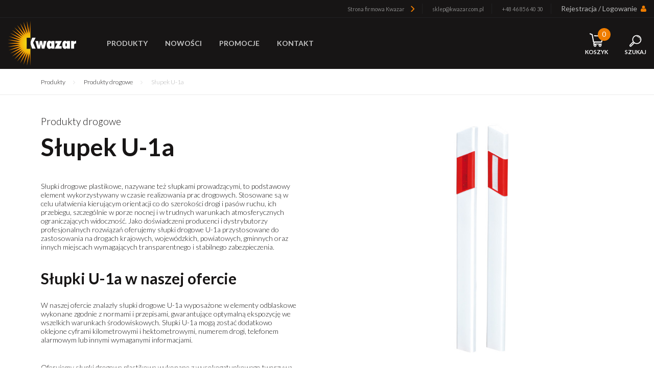

--- FILE ---
content_type: text/html; charset=UTF-8
request_url: https://kwazar.com.pl/shop/produkty-drogowe/slupek-u-1a-1
body_size: 7111
content:
<!DOCTYPE html>
<html lang="pl">
<head>
    <meta charset="utf-8">
        <title>Słupki drogowe plastikowe, słupki drogowe odblaskowe</title>
    <meta http-equiv="X-UA-Compatible" content="IE=edge">
    <meta name="description" content=" Oferowane słupki drogowe plastikowe wykonujemy z wysokogatunkowego tworzywa sztucznego, co gwarantuje ich trwałość oraz odporność na szkodliwe oddziaływanie czynnik&oacute;w zewnętrznych. " />
    <meta name="viewport" content="width=device-width, initial-scale=1">
    <link rel="icon"  type="image/x-icon" href="https://kwazar.com.pl/favicon.ico">
    <link media="all" type="text/css" rel="stylesheet" href="https://maxcdn.bootstrapcdn.com/font-awesome/4.5.0/css/font-awesome.min.css">

    <link media="all" type="text/css" rel="stylesheet" href="https://kwazar.com.pl/asset/css/bootstrap.min.css">

    <link media="all" type="text/css" rel="stylesheet" href="https://kwazar.com.pl/asset/css/bootstrap-grid-odd.css">

    <link media="all" type="text/css" rel="stylesheet" href="https://kwazar.com.pl/asset/css/owl.theme.default.min.css">

    <link media="all" type="text/css" rel="stylesheet" href="https://kwazar.com.pl/asset/css/owl.carousel.css">

    <link media="all" type="text/css" rel="stylesheet" href="https://kwazar.com.pl/asset/css/notie.min.css">

    <link media="all" type="text/css" rel="stylesheet" href="https://kwazar.com.pl/asset/css/select2.min.css">

    <link media="all" type="text/css" rel="stylesheet" href="https://kwazar.com.pl/asset/css/select2.customSelectionAdapter.min.css">

    <link media="all" type="text/css" rel="stylesheet" href="https://kwazar.com.pl/asset/css/iziToast.min.css">

    <link media="all" type="text/css" rel="stylesheet" href="https://kwazar.com.pl/asset/css/plyr.css">

    <link media="all" type="text/css" rel="stylesheet" href="https://kwazar.com.pl/asset/css/style.css?v=17">

    <link media="all" type="text/css" rel="stylesheet" href="https://kwazar.com.pl/asset/css/newsletter.css?v=2">


    <script id="Cookiebot" src="https://consent.cookiebot.com/uc.js" data-cbid="84b7ef66-bac5-4257-a685-072e089ca033" data-blockingmode="auto" type="text/javascript"></script>
    <link href='https://fonts.googleapis.com/css?family=Lato:400,100,100italic,300,300italic,400italic,700,700italic,900,900italic&subset=latin,latin-ext' rel='stylesheet' type='text/css'>
    <link href='https://fonts.googleapis.com/css?family=Roboto:100,400,300,500,700&subset=latin,latin-ext' rel='stylesheet' type='text/css'>
    <link href="https://fonts.googleapis.com/css?family=Playfair+Display:400,400i,700,700i,900,900i&amp;subset=latin-ext" rel="stylesheet">


    <!--[if lt IE 9]>
    <script src="https://oss.maxcdn.com/html5shiv/3.7.2/html5shiv.min.js"></script>
    <script src="https://oss.maxcdn.com/respond/1.4.2/respond.min.js"></script>
    <![endif]-->

    <meta name="date" content="2026-01-27">

    <!-- Google Tag Manager -->
    <script>(function(w,d,s,l,i){w[l]=w[l]||[];w[l].push({'gtm.start':
                new Date().getTime(),event:'gtm.js'});var f=d.getElementsByTagName(s)[0],
            j=d.createElement(s),dl=l!='dataLayer'?'&l='+l:'';j.async=true;j.src=
            'https://www.googletagmanager.com/gtm.js?id='+i+dl;f.parentNode.insertBefore(j,f);
        })(window,document,'script','dataLayer','GTM-NZWXS6MJ');</script>
    <!-- End Google Tag Manager -->
<!-- Facebook Pixel Code -->
    <script>
        !function(f,b,e,v,n,t,s)
        {if(f.fbq)return;n=f.fbq=function(){n.callMethod?
            n.callMethod.apply(n,arguments):n.queue.push(arguments)};
            if(!f._fbq)f._fbq=n;n.push=n;n.loaded=!0;n.version='2.0';
            n.queue=[];t=b.createElement(e);t.async=!0;
            t.src=v;s=b.getElementsByTagName(e)[0];
            s.parentNode.insertBefore(t,s)}(window, document,'script',
            'https://connect.facebook.net/en_US/fbevents.js');
        fbq('init', '719030958579175');
        fbq('track', 'PageView');
    </script>
    <noscript><img height="1" width="1" style="display:none"
                   src="https://www.facebook.com/tr?id=719030958579175&ev=PageView&noscript=1"
        /></noscript>
    <!-- End Facebook Pixel Code -->
    <meta name="facebook-domain-verification" content="z6hrynz58qi9pl4p72cjlxvw7i6wvg" />

    <!-- GetResponse Analytics -->
    <script type="text/javascript">
        (function(m, o, n, t, e, r, _){
            m['__GetResponseAnalyticsObject'] = e;m[e] = m[e] || function() {(m[e].q = m[e].q || []).push(arguments)};
            r = o.createElement(n);_ = o.getElementsByTagName(n)[0];r.async = 1;r.src = t;r.setAttribute('crossorigin', 'use-credentials');_.parentNode .insertBefore(r, _);
        })(window, document, 'script', 'https://an.gr-wcon.com/script/079d45b2-1901-411d-9565-c4f23f8c9f8c/ga.js', 'GrTracking');
    </script>
    <!-- End GetResponse Analytics -->
</head>
<body class="sklep">
<!-- Google Tag Manager (noscript) -->
<noscript><iframe src="https://www.googletagmanager.com/ns.html?id=GTM-NZWXS6MJ"
                  height="0" width="0" style="display:none;visibility:hidden"></iframe></noscript>
<!-- End Google Tag Manager (noscript) -->

<div id="top"></div>

<!-- HEADER -->
<div id="header" class="shop-header">
    <div class="slle__links">
        <div class="container_link">
            <ul>
                <li>
                    <a href="https://kwazar.com.pl"> Strona firmowa Kwazar <img alt="alt"
                                                                                    src="https://kwazar.com.pl/asset/img/mini_str_right.png">
                    </a>
                </li>
                <li>
                    <a href="mailto:sklep@kwazar.com.pl">sklep@kwazar.com.pl </a>
                </li>
                <li>
                    <a href="tel:+48 46 856 40 30">+48 46 856 40 30</a>
                </li>
                <li>
                                            <a href="https://kwazar.com.pl/shop/customer/login" class="login"> Rejestracja                            / Logowanie<i class="fa fa-user"></i></a>
                                    </li>
            </ul>
        </div>
    </div>
    <div class="mw1450">

        <!--LOGO-->
        <div class="logo_top">
            <a href="https://kwazar.com.pl/shop">
                <img alt="logo" src="https://kwazar.com.pl/asset/img/logo_top_3.png">
            </a>
        </div>

        <!--NAAVIGATION-->
        <div class="navigation_nav">
            <nav>
                <div class="log_link_mobile">
                    <div class="container_link">
                        <ul>
                            <li>
                                <a href="https://kwazar.com.pl"> Strona firmowa Kwazar <img
                                            src="https://kwazar.com.pl/asset/img/mini_str_right.png">
                                </a>
                            </li>
                               <li>  <a href="https://kwazar.com.pl/shop/customer/login"> Rejestracja / Logowanie </a>  </li> </ul> </div> </div> <ul class="top_menu"> <li class="pdodukt_list"> <a href="https://kwazar.com.pl/shop/produkty" class="first-level-menu-item with-submenu">Produkty <span></span> </a> <div class="produkti__hide__menu submenu-cont"> <div class="container_ul"> <div class="clear"></div> <ul class="mw1400">   <li class="visible-sm visible-xs search-by-chemical-resistance-menu-item"> <a href="https://kwazar.com.pl/shop/szukaj-opryskiwacza-wg-odpornosci-chemicznej" class="first-level-menu-item">  <div class="title__hede__menu"> Szukaj opryskiwacza wg odporności chemicznej </div> </a> </li>    <li class=""> <a href="https://kwazar.com.pl/shop/produkty-1-1/profesjonalne-opryskiwacze-ogrodowe" class="first-level-menu-item">  <div class="img__hede__menu"> <img alt="profesjonalne opryskiwacze ogrodowe" src="https://kwazar.com.pl/uploads/menu/menu_2_1_.png"> </div>  <div class="title__hede__menu"> profesjonalne opryskiwacze ogrodowe </div> </a> </li>    <li class=""> <a href="https://kwazar.com.pl/shop/produkty-1-1/akcesoria-i-czesci-zamienne-garden-pro" class="first-level-menu-item">  <div class="img__hede__menu"> <img alt="akcesoria i części zamienne Garden Pro" src="https://kwazar.com.pl/uploads/menu/akcesoria-gp-kom-min-4-1_.png"> </div>  <div class="title__hede__menu"> akcesoria i części zamienne Garden Pro </div> </a> </li>    <li class=""> <a href="https://kwazar.com.pl/shop/produkty-1-1/opryskiwacze-hobbystyczne-1" class="first-level-menu-item">  <div class="img__hede__menu"> <img alt="opryskiwacze  hobbystyczne" src="https://kwazar.com.pl/uploads/menu/menu_2_3_.png"> </div>  <div class="title__hede__menu"> opryskiwacze hobbystyczne </div> </a> </li>    <li class=""> <a href="https://kwazar.com.pl/shop/produkty-1-1/opryskiwacze-elektryczne-accu" class="first-level-menu-item">  <div class="img__hede__menu"> <img alt="Opryskiwacze elektryczne ACCU" src="https://kwazar.com.pl/uploads/menu/accu-logotyp-bk-xs_.png"> </div>  <div class="title__hede__menu"> Opryskiwacze elektryczne ACCU </div> </a> </li>    <li class=""> <a href="https://kwazar.com.pl/shop/produkty-1-1/profesjonalne-opryskiwacze-techniczne-1" class="first-level-menu-item">  <div class="img__hede__menu"> <img alt="profesjonalne opryskiwacze techniczne" src="https://kwazar.com.pl/uploads/menu/menu_2_2_.png"> </div>  <div class="title__hede__menu"> profesjonalne opryskiwacze techniczne </div> </a> </li>    <li class=""> <a href="https://kwazar.com.pl/shop/produkty-1-1/akcesoria-i-czesci-zamienne-cleaning-pro" class="first-level-menu-item">  <div class="img__hede__menu"> <img alt=" akcesoria i części zamienne Cleaning Pro+" src="https://kwazar.com.pl/uploads/menu/akcesoria-cp-kol-min-3-1_.png"> </div>  <div class="title__hede__menu">  akcesoria i części zamienne Cleaning Pro+ </div> </a> </li>    <li class=""> <a href="https://kwazar.com.pl/shop/produkty-1-1/produkty-drogowe" class="first-level-menu-item">  <div class="img__hede__menu"> <img alt="produkty  drogowe" src="https://kwazar.com.pl/uploads/menu/menu_2_4_.png"> </div>  <div class="title__hede__menu"> produkty  drogowe </div> </a> </li>    <li class=""> <a href="https://kwazar.com.pl/shop/produkty-1-1/opaty-1" class="first-level-menu-item">  <div class="img__hede__menu"> <img alt="łopaty" src="https://kwazar.com.pl/uploads/menu/menu_2_5_.png"> </div>  <div class="title__hede__menu"> łopaty </div> </a> </li>    <li class=""> <a href="https://kwazar.com.pl/shop/produkty-1-1/odziez-ochronna-1" class="first-level-menu-item">  <div class="img__hede__menu"> <img alt="odzież ochronna" src="https://kwazar.com.pl/uploads/menu/chem-protect-logo-2_.png"> </div>  <div class="title__hede__menu"> odzież ochronna </div> </a> </li>   </ul> <div class="clear"></div> </div> <div class="mw1400"> <a href="https://kwazar.com.pl/szukaj-opryskiwacza-wg-odpornosci-chemicznej" class="search-by-chemical-substances-banner-btn">Szukaj opryskiwacza wg odporności chemicznej</a> </div> <div class="fon__hide__menu"></div> </div> </li> <li class="  ">  <a href="https://kwazar.com.pl/shop/new" title="NOWOŚCI" class="first-level-menu-item "> NOWOŚCI  <span></span> </a>  </li>     <li class="  ">  <a href="https://kwazar.com.pl/shop/promo" title="PROMOCJE" class="first-level-menu-item "> PROMOCJE  <span></span> </a>  </li>     <li class="  ">  <a href="https://kwazar.com.pl/shop/kontakt" title="Kontakt" class="first-level-menu-item "> Kontakt  <span></span> </a>  </li>    </ul> </nav> <div class="clear"></div> <div class="seatch_toggle desctop__onli"> <span class="text">Szukaj</span> <span class="decor"></span> <div class="search__window__top"> <div class="block_inputs"> <form method="GET" action="https://kwazar.com.pl/shop/search" accept-charset="UTF-8"> <input class="form-control" type="search" name="q" placeholder="Wpisz szukana frazę..."> <input type="submit" name="submit" value=""> </form> </div> </div> </div> <div class="scleep_link desctop__onli"> <span class="text">Koszyk</span> <span class="decor"></span>  <span class="count_tovar"> 0 </span>  </div> <div class="clear"></div> </div> <a href="https://kwazar.com.pl/shop/search" class="seatch_toggle mobile__onli"> <span class="text">Szukaj</span> <span class="decor"></span> </a> <a href="https://kwazar.com.pl/shop/cart" class="scleep_link mobile__onli"> <span class="text">Koszyk</span> <span class="decor"></span> <span class="count_tovar"> 0 </span> </a> <div class="mobile_toggle"> </div> </div> </div> <div id="main"> <div id="flag_for_mobile"></div>  <div class="broadcrump"> <div class="mw1400"> <ul>    <li>  <a href="https://kwazar.com.pl/shop/produkty-1-1"> Produkty </a>  </a><span class="decor_crump"></span></li>    <li>  <a href="https://kwazar.com.pl/shop/produkty-1-1/produkty-drogowe"> Produkty drogowe </a>  </a><span class="decor_crump"></span></li>    <li>  <span class="active">Słupek U-1a</span>  </a><span class="decor_crump"></span></li>    </ul> </div> </div>    <div class="produkt__wsj_item"> <div class="block_osnova_produkt"> <div class="mw1400"> <div class="container_product_item"> <div class="clear"></div> <div class="col-lg-6 col-md-6 col-sm-12 col-xs-12"> <div class="left__produkt__osnova">  <h1> <span> Produkty drogowe</span> Słupek U-1a </h1> <div class="description__produkt"> <p>Słupki drogowe plastikowe, nazywane też słupkami prowadzącymi, to podstawowy element wykorzystywany w czasie realizowania prac drogowych. Stosowane są w celu ułatwienia kierującym orientacji co do szerokości drogi i pas&oacute;w ruchu, ich przebiegu, szczeg&oacute;lnie w porze nocnej i w trudnych warunkach atmosferycznych ograniczających widoczność. Jako doświadczeni producenci i dystrybutorzy profesjonalnych rozwiązań oferujemy słupki drogowe U-1a przystosowane do zastosowania na drogach krajowych, wojew&oacute;dzkich, powiatowych, gminnych oraz innych miejscach wymagających transparentnego i stabilnego zabezpieczenia.</p>

<p>&nbsp;</p>

<h2><strong>Słupki U-1a w naszej ofercie</strong></h2>

<p>&nbsp;</p>

<p>W naszej ofercie znalazły słupki drogowe U-1a wyposażone w elementy odblaskowe wykonane zgodnie z normami i przepisami, gwarantujące optymalną ekspozycję we wszelkich warunkach środowiskowych. Słupki U-1a mogą zostać dodatkowo oklejone cyframi kilometrowymi i hektometrowymi, numerem drogi, telefonem alarmowym lub innymi wymaganymi informacjami.</p>

<p>&nbsp;</p>

<p>Oferujemy słupki drogowe plastikowe wykonane z wysokogatunkowego tworzywa sztucznego, gwarantującego świetną odporność na czynniki atmosferyczne, wilgoć i oddziaływania mechaniczne. Dysponujemy rozbudowaną gamą słupk&oacute;w U-1a, pokrytych odmiennymi wariantami folii. Nasi Klienci mogą sami wybrać słupek U-1a najlepiej odpowiadający ich potrzebom. Posiadamy także inne słupki drogowe plastikowe, przystosowane do profesjonalnego wykorzystania w organizacji ruchu i zabezpieczaniu dr&oacute;g.</p>

<p>&nbsp;</p>

<p><strong>Chętnie przedstawimy szczeg&oacute;ły techniczne użytkowe oraz pomożemy w pomyślnym sfinalizowaniu zakup&oacute;w. Zapraszamy do kontaktu już teraz!</strong></p>

<p>&nbsp;</p>

<p>&nbsp;</p>
 </div> <div class="vlock_laibal"> <div class="cemter_laba"> <ul>  </ul> </div> </div>      <div class="button_produkt"> <a href="https://kwazar.com.pl/shop/kontakt?page_id=163">Zapytaj o cenę</a> </div>         <input name="product_page_id" type="hidden" value="163">  </form>    </div> </div>   <div class="col-lg-6 col-md-6 col-sm-12 col-xs-12"> <div class="right__produkt__osnova"> <div class="img_produkt" style="background-image:url(https://kwazar.com.pl/uploads/u1a_big.jpg);"></div>  </div> </div>  <div class="clear"></div> </div> </div> </div>     <div class="block_specofication"> <div class="mw1400"> <h3 class="title_bk">Specyfikacja</h3> <div class="table_specification">  <div class="tr"> <div class="title"> <div class="center_text"> wysokość (cm): </div> </div> <div class="right"> <div class="td"> <div class="center_text"> 150 </div> </div> <div class="td"> <div class="center_text">  </div> </div> <div class="td"> <div class="center_text">  </div> </div> <div class="td"> <div class="center_text">  </div> </div> </div> </div>  <div class="tr"> <div class="title"> <div class="center_text"> opakowanie zbiorcze (szt.): </div> </div> <div class="right"> <div class="td"> <div class="center_text"> 10  </div> </div> <div class="td"> <div class="center_text">  </div> </div> <div class="td"> <div class="center_text">  </div> </div> <div class="td"> <div class="center_text">  </div> </div> </div> </div>  <div class="tr"> <div class="title"> <div class="center_text"> ilość na palecie (szt.): </div> </div> <div class="right"> <div class="td"> <div class="center_text"> 100  </div> </div> <div class="td"> <div class="center_text">  </div> </div> <div class="td"> <div class="center_text">  </div> </div> <div class="td"> <div class="center_text">  </div> </div> </div> </div>  <div class="tr"> <div class="title"> <div class="center_text"> numer katalogowy: </div> </div> <div class="right"> <div class="td"> <div class="center_text"> WDS.0640 </div> </div> <div class="td"> <div class="center_text">  </div> </div> <div class="td"> <div class="center_text">  </div> </div> <div class="td"> <div class="center_text">  </div> </div> </div> </div>  </div> </div> </div>     </div>  <div id="newsletter">
    <div class="mw1400">
        <div class="newsletter-cols">
            <div class="newsletter-text">
                <div class="header">Zapisz się<br />
do naszego<br />
NEWSLETTERA!</div>

<p>Otrzymuj informacje o nowościach<br />
i porady&nbsp;ekspert&oacute;w!</p>

            </div>
            <div class="newsletter-form">
                                <form method="POST" action="https://kwazar.com.pl/newsletter" accept-charset="UTF-8"><input name="_token" type="hidden" value="bq8C6OP3tiPkqbE3N4B7JhbA8roaJqKy6moQWIGz">
                    <input required="required" class="form-control" placeholder="Twoje imię*" name="name" type="text">
                    <input required="required" class="form-control" placeholder="adres e-mail*" name="email" type="email">
                    <input class="newsletter-field-www" type="text" name="www" value="" placeholder="www"/>
                    <div class="newsletter-field-check-agree">
                        <input type="checkbox" value="1" name="check_agree" id="check_agree"><label for="check_agree">Leave this unselected</label>
                    </div>
                    <input type="hidden" value="eyJpdiI6ImdkTTRZaTI0SFN6QXAyUTZqaWRvV2c9PSIsInZhbHVlIjoiQXhCaVUwOTgxNm44d2ViMjFLWVVSZz09IiwibWFjIjoiY2M1ZThlZTkzODYxYTdkOGVmNzBjMGQ1MGYwN2U2YmM1NWMzNDc3MjMyYWY4OTgxNzNlYTcxMTFmYzczNTU3NyJ9" name="g">
                    <div class="newsletter-tos">
                        <p>Wyrażam zgodę na przesyłanie informacji marketingowych na podany adres e-mail</p>

<p><a href="#/" onclick="toggleContainer('#newsletter_tos_more'); return false;">pełna treść zgody znajduje się tutaj</a></p>

<div class="display-none" id="newsletter_tos_more">
<p>Wyrażam zgodę na przesyłanie informacji handlowych za pomocą środk&oacute;w komunikacji elektronicznej w rozumieniu ustawy z dnia 18 lipca 2002 roku o świadczeniu usług drogą elektroniczną (Dz.U. 2020 poz. 344 tj.) na podany adres e-mail na temat usług oferowanych przez Kwazar Corporation Sp. z o.o., Budy Grzybek, ul. Chełmońskiego 144, 96-313 Jaktor&oacute;w.</p>

<p>Zgoda jest dobrowolna i może być w każdej chwili wycofana, klikając w odpowiedni link na końcu wiadomości e-mail. Wycofanie zgody nie wpływa na zgodność z prawem przetwarzania, kt&oacute;rego dokonano na podstawie zgody przed jej wycofaniem.</p>
</div>

                    </div>
                    <button type="submit" name="submit" class="submit">
                        Zapisuję się <img src="/asset/img/paginaion__str__right_black.png" />
                    </button>

                </form>
            </div>
        </div>
    </div>
    <div class="newsletter-mobile-bg"></div>
</div>
<!-- /NEWSLETTER --> <div class="block_icon_bottom d-flex"> <div class="clear"></div> <div class="div_25 face"> <a  target="_blank"  href="https://www.facebook.com/KwazarCorporation/"></a> </div>  <div class="div_25 youtube"> <a  target="_blank"  href="https://www.youtube.com/user/KwazarCorp"></a> </div>  <div class="div_25 instagram"> <a  target="_blank"  href="https://www.instagram.com/kwazarsprayers/"></a> </div>  <div class="div_25 basket"> <a  href="https://kwazar.com.pl/shop"></a> </div>   <div class="div_25 scrolltop"> <a href="#top"></a> </div> <div class="clear"></div> </div> </div>  <!-- /MAIN -->
<!-- FOOTER -->
<div id="footer">
    <div class="mw1400">
        <div class="clear"></div>
        <div class="col-odd-lg-4 col-odd-md-4 col-odd-sm-15 col-odd-xs-15">
            <div class="container__footer">
                <div class="title__foo"> Kwazar Corporation Sp. z o.o.</div>


                <ul>
	<li>ul. Chełmońskiego 144</li>
	<li>96-313 Jaktor&oacute;w</li>
	<li>T: <a href="tel:48468582952">+48 46 858 29 </a>11</li>
	<li>E: <a href="mailto:kwazar@kwazar.com.pl"> kwazar@kwazar.com.pl</a></li>
	<li>
	<p><a href="http://kwazar-plastics.com.pl/">Kwazar Plastics</a></p>
	</li>
</ul>

            </div>
        </div>
        <div class="col-odd-lg-3 col-odd-md-3 col-odd-sm-15 col-odd-xs-15">
            <div class="container__footer"> <div class="title__foo">Produkty</div> <ul>   <li><a href="https://kwazar.com.pl/shop/produkty-1-1/profesjonalne-opryskiwacze-ogrodowe">Opryskiwacze Garden Pro</a></li>  <li><a href="https://kwazar.com.pl/shop/produkty-1-1/profesjonalne-opryskiwacze-techniczne-1">Opryskiwacze Cleaning Pro +</a></li>  <li><a href="https://kwazar.com.pl/shop/produkty-1-1/opryskiwacze-hobbystyczne-1">Opryskiwacze Garden Hobby</a></li>  <li><a href="https://kwazar.com.pl/shop/produkty-1-1/opaty-1">Łopaty Snow Pro</a></li>  <li><a href="https://kwazar.com.pl/shop/produkty-1-1/odziez-ochronna-1">Pułapki Trap Pro</a></li>  <li><a href="https://kwazar.com.pl/shop/produkty-1-1/produkty-drogowe">Produkty  drogowe Road Pro</a></li>   </ul> </div>

        </div>
        <div class="col-odd-lg-2 col-odd-md-2 col-odd-sm-15 col-odd-xs-15">
            <div class="container__footer"> <div class="title__foo">Kwazar</div> <ul>   <li><a href="https://kwazar.com.pl/shop/o-nas">O nas</a></li>  <li><a href="https://kwazar.com.pl/shop/regulamin">Regulamin</a></li>  <li><a href="https://kwazar.com.pl/shop/kontakt">Kontakt</a></li>  <li><a href="https://kwazar.com.pl/shop/szczegoly-dostawy">Dostawa</a></li>   </ul> </div>
        </div>
        <div class="col-odd-lg-3 col-odd-md-3 col-odd-sm-15 col-odd-xs-15">
            <div class="container__footer"> <div class="title__foo">Sklep</div> <ul>   <li><a href="https://kwazar.com.pl/shop/customer/login">Logowanie</a></li>  <li><a href="https://kwazar.com.pl/shop/cart">Koszyk</a></li>   </ul> </div>
        </div>

    </div>
    <div class="col-odd-lg-3 col-odd-md-3 col-odd-sm-15 col-odd-xs-15 ">
        <div class="container__footer ">
            <a href="#top" class="desctop__onli">
                <img alt="alt" src="https://kwazar.com.pl/asset/img/logo_footer_2.png">
            </a>
            <div id="krd-logo">
                <p><a href="https://wizytowka.rzetelnafirma.pl/HT2G92Y0" rel="nofollow" target="_blank"><img alt="" src="https://aktywnybaner.rzetelnafirma.pl/ActiveBanner/GetActiveBannerImage/3/HT2G92Y0" style="border:none" title="Kliknij i sprawdź status certyfikatu" /></a></p>

            </div>
        </div>
    </div>
    <div class="clear"></div>
    <div class="copy mw1400">
        <div class="clear"></div>
        <div class="left_foo">© 2026 Kwazar Corporation Sp. z o.o.</div>
        <div class="right_foo">

  	    <ul>
                    <li><a href="https://kwazar.com.pl/shop/polityka-prywatnosci-1-1-1">Polityka prywatności</a></li>  <li><a href="https://kwazar.com.pl/shop/polityka-cookies">Polityka cookies</a></li>  <li><a href="https://kwazar.com.pl/shop/odwolanie-zgody-na-komunikacje-marketingowa">Odwołaj zgody marketingowe</a></li>  
                <li>Projekt i realizacja:                    <a href="http://activedesign.pl" target="_blank"
                       title="ActiveDesign: Tworzenie stron internetowych 2004 - 2026">
                        ActiveDesign
                    </a></li>
            </ul>

	</div>
        <div class="clear"></div>
    </div>
</div>
</div>


<!-- /FOOTER -->
<script src="/asset/js/jquery.min.js"></script>
<script type="text/javascript"
        src="https://maps.googleapis.com/maps/api/js?v=3.exp&key=AIzaSyC3GuNXtlVvE0syK_ArFFHJBXrY7h-hJe8"></script>

<script src="/asset/js/jquery.validate.min.js"></script>
<script src="/asset/js/additional-methods.min.js"></script>
<script src="https://kwazar.com.pl/asset/js/notie.min.js"></script>


<script>
    var sitename = '';
    var step = 'https://kwazar.com.pl/step/show';
</script>
<script src="https://kwazar.com.pl/asset/js/7f21eccd14c5ca9d83992b42cd3ba54019891773288.js"></script>

    <script src='/asset/js/picker-pl_PL.js'></script>


<!-- Start of Smartsupp Live Chat script -->
<script type="text/javascript">
var _smartsupp = _smartsupp || {};
_smartsupp.key = '0d36e18fcb9e73e79191147d7a59ff6107c1046b';
window.smartsupp||(function(d) {
	var s,c,o=smartsupp=function(){ o._.push(arguments)};o._=[];
	s=d.getElementsByTagName('script')[0];c=d.createElement('script');
	c.type='text/javascript';c.charset='utf-8';c.async=true;
	c.src='https://www.smartsuppchat.com/loader.js?';s.parentNode.insertBefore(c,s);
})(document);
</script>



                
<script src='https://www.google.com/recaptcha/api.js'></script>


<script>
var _mzid = '5adf14b426a3';
(function(s, o, g) {
	a = s.createElement(o),
	m = s.getElementsByTagName(o)[0];
	a.async = 1;
	a.src = g;
	m.parentNode.insertBefore(a, m);
})(document, 'script', '//mzer.pl/mz.js');
</script> 
</body>
</html>

--- FILE ---
content_type: text/css
request_url: https://kwazar.com.pl/asset/css/bootstrap-grid-odd.css
body_size: 1563
content:
.col-odd-xs-1, .col-odd-sm-1, .col-odd-md-1, .col-odd-lg-1, .col-odd-xs-2, .col-odd-sm-2, .col-odd-md-2, .col-odd-lg-2, .col-odd-xs-3, .col-odd-sm-3, .col-odd-md-3, .col-odd-lg-3, .col-odd-xs-4, .col-odd-sm-4, .col-odd-md-4, .col-odd-lg-4, .col-odd-xs-5, .col-odd-sm-5, .col-odd-md-5, .col-odd-lg-5, .col-odd-xs-6, .col-odd-sm-6, .col-odd-md-6, .col-odd-lg-6, .col-odd-xs-7, .col-odd-sm-7, .col-odd-md-7, .col-odd-lg-7, .col-odd-xs-8, .col-odd-sm-8, .col-odd-md-8, .col-odd-lg-8, .col-odd-xs-9, .col-odd-sm-9, .col-odd-md-9, .col-odd-lg-9, .col-odd-xs-10, .col-odd-sm-10, .col-odd-md-10, .col-odd-lg-10, .col-odd-xs-11, .col-odd-sm-11, .col-odd-md-11, .col-odd-lg-11, .col-odd-xs-12, .col-odd-sm-12, .col-odd-md-12, .col-odd-lg-12, .col-odd-xs-13, .col-odd-sm-13, .col-odd-md-13, .col-odd-lg-13, .col-odd-xs-14, .col-odd-sm-14, .col-odd-md-14, .col-odd-lg-14, .col-odd-xs-15, .col-odd-sm-15, .col-odd-md-15, .col-odd-lg-15 {
  position: relative;
  min-height: 1px;
  padding-left: 15px;
  padding-right: 15px;
}
.col-odd-xs-1, .col-odd-xs-2, .col-odd-xs-3, .col-odd-xs-4, .col-odd-xs-5, .col-odd-xs-6, .col-odd-xs-7, .col-odd-xs-8, .col-odd-xs-9, .col-odd-xs-10, .col-odd-xs-11, .col-odd-xs-12, .col-odd-xs-13, .col-odd-xs-14, .col-odd-xs-15 {
  float: left;
}
.col-odd-xs-15 {
  width: 100%;
}
.col-odd-xs-14 {
  width: 93.33333333%;
}
.col-odd-xs-13 {
  width: 86.66666667%;
}
.col-odd-xs-12 {
  width: 80%;
}
.col-odd-xs-11 {
  width: 73.33333333%;
}
.col-odd-xs-10 {
  width: 66.66666667%;
}
.col-odd-xs-9 {
  width: 60%;
}
.col-odd-xs-8 {
  width: 53.33333333%;
}
.col-odd-xs-7 {
  width: 46.66666667%;
}
.col-odd-xs-6 {
  width: 40%;
}
.col-odd-xs-5 {
  width: 33.33333333%;
}
.col-odd-xs-4 {
  width: 26.66666667%;
}
.col-odd-xs-3 {
  width: 20%;
}
.col-odd-xs-2 {
  width: 13.33333333%;
}
.col-odd-xs-1 {
  width: 6.66666667%;
}
.col-odd-xs-pull-15 {
  right: 100%;
}
.col-odd-xs-pull-14 {
  right: 93.33333333%;
}
.col-odd-xs-pull-13 {
  right: 86.66666667%;
}
.col-odd-xs-pull-12 {
  right: 80%;
}
.col-odd-xs-pull-11 {
  right: 73.33333333%;
}
.col-odd-xs-pull-10 {
  right: 66.66666667%;
}
.col-odd-xs-pull-9 {
  right: 60%;
}
.col-odd-xs-pull-8 {
  right: 53.33333333%;
}
.col-odd-xs-pull-7 {
  right: 46.66666667%;
}
.col-odd-xs-pull-6 {
  right: 40%;
}
.col-odd-xs-pull-5 {
  right: 33.33333333%;
}
.col-odd-xs-pull-4 {
  right: 26.66666667%;
}
.col-odd-xs-pull-3 {
  right: 20%;
}
.col-odd-xs-pull-2 {
  right: 13.33333333%;
}
.col-odd-xs-pull-1 {
  right: 6.66666667%;
}
.col-odd-xs-pull-0 {
  right: auto;
}
.col-odd-xs-push-15 {
  left: 100%;
}
.col-odd-xs-push-14 {
  left: 93.33333333%;
}
.col-odd-xs-push-13 {
  left: 86.66666667%;
}
.col-odd-xs-push-12 {
  left: 80%;
}
.col-odd-xs-push-11 {
  left: 73.33333333%;
}
.col-odd-xs-push-10 {
  left: 66.66666667%;
}
.col-odd-xs-push-9 {
  left: 60%;
}
.col-odd-xs-push-8 {
  left: 53.33333333%;
}
.col-odd-xs-push-7 {
  left: 46.66666667%;
}
.col-odd-xs-push-6 {
  left: 40%;
}
.col-odd-xs-push-5 {
  left: 33.33333333%;
}
.col-odd-xs-push-4 {
  left: 26.66666667%;
}
.col-odd-xs-push-3 {
  left: 20%;
}
.col-odd-xs-push-2 {
  left: 13.33333333%;
}
.col-odd-xs-push-1 {
  left: 6.66666667%;
}
.col-odd-xs-push-0 {
  left: auto;
}
.col-odd-xs-offset-15 {
  margin-left: 100%;
}
.col-odd-xs-offset-14 {
  margin-left: 93.33333333%;
}
.col-odd-xs-offset-13 {
  margin-left: 86.66666667%;
}
.col-odd-xs-offset-12 {
  margin-left: 80%;
}
.col-odd-xs-offset-11 {
  margin-left: 73.33333333%;
}
.col-odd-xs-offset-10 {
  margin-left: 66.66666667%;
}
.col-odd-xs-offset-9 {
  margin-left: 60%;
}
.col-odd-xs-offset-8 {
  margin-left: 53.33333333%;
}
.col-odd-xs-offset-7 {
  margin-left: 46.66666667%;
}
.col-odd-xs-offset-6 {
  margin-left: 40%;
}
.col-odd-xs-offset-5 {
  margin-left: 33.33333333%;
}
.col-odd-xs-offset-4 {
  margin-left: 26.66666667%;
}
.col-odd-xs-offset-3 {
  margin-left: 20%;
}
.col-odd-xs-offset-2 {
  margin-left: 13.33333333%;
}
.col-odd-xs-offset-1 {
  margin-left: 6.66666667%;
}
.col-odd-xs-offset-0 {
  margin-left: 0%;
}
@media (min-width: 768px) {
  .col-odd-sm-1, .col-odd-sm-2, .col-odd-sm-3, .col-odd-sm-4, .col-odd-sm-5, .col-odd-sm-6, .col-odd-sm-7, .col-odd-sm-8, .col-odd-sm-9, .col-odd-sm-10, .col-odd-sm-11, .col-odd-sm-12, .col-odd-sm-13, .col-odd-sm-14, .col-odd-sm-15 {
    float: left;
  }
  .col-odd-sm-15 {
    width: 100%;
  }
  .col-odd-sm-14 {
    width: 93.33333333%;
  }
  .col-odd-sm-13 {
    width: 86.66666667%;
  }
  .col-odd-sm-12 {
    width: 80%;
  }
  .col-odd-sm-11 {
    width: 73.33333333%;
  }
  .col-odd-sm-10 {
    width: 66.66666667%;
  }
  .col-odd-sm-9 {
    width: 60%;
  }
  .col-odd-sm-8 {
    width: 53.33333333%;
  }
  .col-odd-sm-7 {
    width: 46.66666667%;
  }
  .col-odd-sm-6 {
    width: 40%;
  }
  .col-odd-sm-5 {
    width: 33.33333333%;
  }
  .col-odd-sm-4 {
    width: 26.66666667%;
  }
  .col-odd-sm-3 {
    width: 20%;
  }
  .col-odd-sm-2 {
    width: 13.33333333%;
  }
  .col-odd-sm-1 {
    width: 6.66666667%;
  }
  .col-odd-sm-pull-15 {
    right: 100%;
  }
  .col-odd-sm-pull-14 {
    right: 93.33333333%;
  }
  .col-odd-sm-pull-13 {
    right: 86.66666667%;
  }
  .col-odd-sm-pull-12 {
    right: 80%;
  }
  .col-odd-sm-pull-11 {
    right: 73.33333333%;
  }
  .col-odd-sm-pull-10 {
    right: 66.66666667%;
  }
  .col-odd-sm-pull-9 {
    right: 60%;
  }
  .col-odd-sm-pull-8 {
    right: 53.33333333%;
  }
  .col-odd-sm-pull-7 {
    right: 46.66666667%;
  }
  .col-odd-sm-pull-6 {
    right: 40%;
  }
  .col-odd-sm-pull-5 {
    right: 33.33333333%;
  }
  .col-odd-sm-pull-4 {
    right: 26.66666667%;
  }
  .col-odd-sm-pull-3 {
    right: 20%;
  }
  .col-odd-sm-pull-2 {
    right: 13.33333333%;
  }
  .col-odd-sm-pull-1 {
    right: 6.66666667%;
  }
  .col-odd-sm-pull-0 {
    right: auto;
  }
  .col-odd-sm-push-15 {
    left: 100%;
  }
  .col-odd-sm-push-14 {
    left: 93.33333333%;
  }
  .col-odd-sm-push-13 {
    left: 86.66666667%;
  }
  .col-odd-sm-push-12 {
    left: 80%;
  }
  .col-odd-sm-push-11 {
    left: 73.33333333%;
  }
  .col-odd-sm-push-10 {
    left: 66.66666667%;
  }
  .col-odd-sm-push-9 {
    left: 60%;
  }
  .col-odd-sm-push-8 {
    left: 53.33333333%;
  }
  .col-odd-sm-push-7 {
    left: 46.66666667%;
  }
  .col-odd-sm-push-6 {
    left: 40%;
  }
  .col-odd-sm-push-5 {
    left: 33.33333333%;
  }
  .col-odd-sm-push-4 {
    left: 26.66666667%;
  }
  .col-odd-sm-push-3 {
    left: 20%;
  }
  .col-odd-sm-push-2 {
    left: 13.33333333%;
  }
  .col-odd-sm-push-1 {
    left: 6.66666667%;
  }
  .col-odd-sm-push-0 {
    left: auto;
  }
  .col-odd-sm-offset-15 {
    margin-left: 100%;
  }
  .col-odd-sm-offset-14 {
    margin-left: 93.33333333%;
  }
  .col-odd-sm-offset-13 {
    margin-left: 86.66666667%;
  }
  .col-odd-sm-offset-12 {
    margin-left: 80%;
  }
  .col-odd-sm-offset-11 {
    margin-left: 73.33333333%;
  }
  .col-odd-sm-offset-10 {
    margin-left: 66.66666667%;
  }
  .col-odd-sm-offset-9 {
    margin-left: 60%;
  }
  .col-odd-sm-offset-8 {
    margin-left: 53.33333333%;
  }
  .col-odd-sm-offset-7 {
    margin-left: 46.66666667%;
  }
  .col-odd-sm-offset-6 {
    margin-left: 40%;
  }
  .col-odd-sm-offset-5 {
    margin-left: 33.33333333%;
  }
  .col-odd-sm-offset-4 {
    margin-left: 26.66666667%;
  }
  .col-odd-sm-offset-3 {
    margin-left: 20%;
  }
  .col-odd-sm-offset-2 {
    margin-left: 13.33333333%;
  }
  .col-odd-sm-offset-1 {
    margin-left: 6.66666667%;
  }
  .col-odd-sm-offset-0 {
    margin-left: 0%;
  }
}
@media (min-width: 992px) {
  .col-odd-md-1, .col-odd-md-2, .col-odd-md-3, .col-odd-md-4, .col-odd-md-5, .col-odd-md-6, .col-odd-md-7, .col-odd-md-8, .col-odd-md-9, .col-odd-md-10, .col-odd-md-11, .col-odd-md-12, .col-odd-md-13, .col-odd-md-14, .col-odd-md-15 {
    float: left;
  }
  .col-odd-md-15 {
    width: 100%;
  }
  .col-odd-md-14 {
    width: 93.33333333%;
  }
  .col-odd-md-13 {
    width: 86.66666667%;
  }
  .col-odd-md-12 {
    width: 80%;
  }
  .col-odd-md-11 {
    width: 73.33333333%;
  }
  .col-odd-md-10 {
    width: 66.66666667%;
  }
  .col-odd-md-9 {
    width: 60%;
  }
  .col-odd-md-8 {
    width: 53.33333333%;
  }
  .col-odd-md-7 {
    width: 46.66666667%;
  }
  .col-odd-md-6 {
    width: 40%;
  }
  .col-odd-md-5 {
    width: 33.33333333%;
  }
  .col-odd-md-4 {
    width: 26.66666667%;
  }
  .col-odd-md-3 {
    width: 20%;
  }
  .col-odd-md-2 {
    width: 13.33333333%;
  }
  .col-odd-md-1 {
    width: 6.66666667%;
  }
  .col-odd-md-pull-15 {
    right: 100%;
  }
  .col-odd-md-pull-14 {
    right: 93.33333333%;
  }
  .col-odd-md-pull-13 {
    right: 86.66666667%;
  }
  .col-odd-md-pull-12 {
    right: 80%;
  }
  .col-odd-md-pull-11 {
    right: 73.33333333%;
  }
  .col-odd-md-pull-10 {
    right: 66.66666667%;
  }
  .col-odd-md-pull-9 {
    right: 60%;
  }
  .col-odd-md-pull-8 {
    right: 53.33333333%;
  }
  .col-odd-md-pull-7 {
    right: 46.66666667%;
  }
  .col-odd-md-pull-6 {
    right: 40%;
  }
  .col-odd-md-pull-5 {
    right: 33.33333333%;
  }
  .col-odd-md-pull-4 {
    right: 26.66666667%;
  }
  .col-odd-md-pull-3 {
    right: 20%;
  }
  .col-odd-md-pull-2 {
    right: 13.33333333%;
  }
  .col-odd-md-pull-1 {
    right: 6.66666667%;
  }
  .col-odd-md-pull-0 {
    right: auto;
  }
  .col-odd-md-push-15 {
    left: 100%;
  }
  .col-odd-md-push-14 {
    left: 93.33333333%;
  }
  .col-odd-md-push-13 {
    left: 86.66666667%;
  }
  .col-odd-md-push-12 {
    left: 80%;
  }
  .col-odd-md-push-11 {
    left: 73.33333333%;
  }
  .col-odd-md-push-10 {
    left: 66.66666667%;
  }
  .col-odd-md-push-9 {
    left: 60%;
  }
  .col-odd-md-push-8 {
    left: 53.33333333%;
  }
  .col-odd-md-push-7 {
    left: 46.66666667%;
  }
  .col-odd-md-push-6 {
    left: 40%;
  }
  .col-odd-md-push-5 {
    left: 33.33333333%;
  }
  .col-odd-md-push-4 {
    left: 26.66666667%;
  }
  .col-odd-md-push-3 {
    left: 20%;
  }
  .col-odd-md-push-2 {
    left: 13.33333333%;
  }
  .col-odd-md-push-1 {
    left: 6.66666667%;
  }
  .col-odd-md-push-0 {
    left: auto;
  }
  .col-odd-md-offset-15 {
    margin-left: 100%;
  }
  .col-odd-md-offset-14 {
    margin-left: 93.33333333%;
  }
  .col-odd-md-offset-13 {
    margin-left: 86.66666667%;
  }
  .col-odd-md-offset-12 {
    margin-left: 80%;
  }
  .col-odd-md-offset-11 {
    margin-left: 73.33333333%;
  }
  .col-odd-md-offset-10 {
    margin-left: 66.66666667%;
  }
  .col-odd-md-offset-9 {
    margin-left: 60%;
  }
  .col-odd-md-offset-8 {
    margin-left: 53.33333333%;
  }
  .col-odd-md-offset-7 {
    margin-left: 46.66666667%;
  }
  .col-odd-md-offset-6 {
    margin-left: 40%;
  }
  .col-odd-md-offset-5 {
    margin-left: 33.33333333%;
  }
  .col-odd-md-offset-4 {
    margin-left: 26.66666667%;
  }
  .col-odd-md-offset-3 {
    margin-left: 20%;
  }
  .col-odd-md-offset-2 {
    margin-left: 13.33333333%;
  }
  .col-odd-md-offset-1 {
    margin-left: 6.66666667%;
  }
  .col-odd-md-offset-0 {
    margin-left: 0%;
  }
}
@media (min-width: 1200px) {
  .col-odd-lg-1, .col-odd-lg-2, .col-odd-lg-3, .col-odd-lg-4, .col-odd-lg-5, .col-odd-lg-6, .col-odd-lg-7, .col-odd-lg-8, .col-odd-lg-9, .col-odd-lg-10, .col-odd-lg-11, .col-odd-lg-12, .col-odd-lg-13, .col-odd-lg-14, .col-odd-lg-15 {
    float: left;
  }
  .col-odd-lg-15 {
    width: 100%;
  }
  .col-odd-lg-14 {
    width: 93.33333333%;
  }
  .col-odd-lg-13 {
    width: 86.66666667%;
  }
  .col-odd-lg-12 {
    width: 80%;
  }
  .col-odd-lg-11 {
    width: 73.33333333%;
  }
  .col-odd-lg-10 {
    width: 66.66666667%;
  }
  .col-odd-lg-9 {
    width: 60%;
  }
  .col-odd-lg-8 {
    width: 53.33333333%;
  }
  .col-odd-lg-7 {
    width: 46.66666667%;
  }
  .col-odd-lg-6 {
    width: 40%;
  }
  .col-odd-lg-5 {
    width: 33.33333333%;
  }
  .col-odd-lg-4 {
    width: 26.66666667%;
  }
  .col-odd-lg-3 {
    width: 20%;
  }
  .col-odd-lg-2 {
    width: 13.33333333%;
  }
  .col-odd-lg-1 {
    width: 6.66666667%;
  }
  .col-odd-lg-pull-15 {
    right: 100%;
  }
  .col-odd-lg-pull-14 {
    right: 93.33333333%;
  }
  .col-odd-lg-pull-13 {
    right: 86.66666667%;
  }
  .col-odd-lg-pull-12 {
    right: 80%;
  }
  .col-odd-lg-pull-11 {
    right: 73.33333333%;
  }
  .col-odd-lg-pull-10 {
    right: 66.66666667%;
  }
  .col-odd-lg-pull-9 {
    right: 60%;
  }
  .col-odd-lg-pull-8 {
    right: 53.33333333%;
  }
  .col-odd-lg-pull-7 {
    right: 46.66666667%;
  }
  .col-odd-lg-pull-6 {
    right: 40%;
  }
  .col-odd-lg-pull-5 {
    right: 33.33333333%;
  }
  .col-odd-lg-pull-4 {
    right: 26.66666667%;
  }
  .col-odd-lg-pull-3 {
    right: 20%;
  }
  .col-odd-lg-pull-2 {
    right: 13.33333333%;
  }
  .col-odd-lg-pull-1 {
    right: 6.66666667%;
  }
  .col-odd-lg-pull-0 {
    right: auto;
  }
  .col-odd-lg-push-15 {
    left: 100%;
  }
  .col-odd-lg-push-14 {
    left: 93.33333333%;
  }
  .col-odd-lg-push-13 {
    left: 86.66666667%;
  }
  .col-odd-lg-push-12 {
    left: 80%;
  }
  .col-odd-lg-push-11 {
    left: 73.33333333%;
  }
  .col-odd-lg-push-10 {
    left: 66.66666667%;
  }
  .col-odd-lg-push-9 {
    left: 60%;
  }
  .col-odd-lg-push-8 {
    left: 53.33333333%;
  }
  .col-odd-lg-push-7 {
    left: 46.66666667%;
  }
  .col-odd-lg-push-6 {
    left: 40%;
  }
  .col-odd-lg-push-5 {
    left: 33.33333333%;
  }
  .col-odd-lg-push-4 {
    left: 26.66666667%;
  }
  .col-odd-lg-push-3 {
    left: 20%;
  }
  .col-odd-lg-push-2 {
    left: 13.33333333%;
  }
  .col-odd-lg-push-1 {
    left: 6.66666667%;
  }
  .col-odd-lg-push-0 {
    left: auto;
  }
  .col-odd-lg-offset-15 {
    margin-left: 100%;
  }
  .col-odd-lg-offset-14 {
    margin-left: 93.33333333%;
  }
  .col-odd-lg-offset-13 {
    margin-left: 86.66666667%;
  }
  .col-odd-lg-offset-12 {
    margin-left: 80%;
  }
  .col-odd-lg-offset-11 {
    margin-left: 73.33333333%;
  }
  .col-odd-lg-offset-10 {
    margin-left: 66.66666667%;
  }
  .col-odd-lg-offset-9 {
    margin-left: 60%;
  }
  .col-odd-lg-offset-8 {
    margin-left: 53.33333333%;
  }
  .col-odd-lg-offset-7 {
    margin-left: 46.66666667%;
  }
  .col-odd-lg-offset-6 {
    margin-left: 40%;
  }
  .col-odd-lg-offset-5 {
    margin-left: 33.33333333%;
  }
  .col-odd-lg-offset-4 {
    margin-left: 26.66666667%;
  }
  .col-odd-lg-offset-3 {
    margin-left: 20%;
  }
  .col-odd-lg-offset-2 {
    margin-left: 13.33333333%;
  }
  .col-odd-lg-offset-1 {
    margin-left: 6.66666667%;
  }
  .col-odd-lg-offset-0 {
    margin-left: 0%;
  }
}

--- FILE ---
content_type: text/css
request_url: https://kwazar.com.pl/asset/css/select2.customSelectionAdapter.min.css
body_size: 89
content:
.select2-container .select2-selection--multiple--custom .select2-search--inline{width:calc(100% - 20px)}.select2-container .select2-selection--multiple--custom .select2-search--inline .select2-search__field{width:100% !important}.select2-container--custom-selection{outline:0 none;display:block}.select2-container--default .select2-selection--custom{background-color:transparent;border:0 none;border-radius:0;cursor:default;outline:0 none}.select2-container--classic .select2-selection--custom{background-color:transparent;border:0 none;border-radius:0;cursor:default;outline:0 none}.select2-container--classic .select2-selection--custom:focus{border:0 none}


--- FILE ---
content_type: text/css
request_url: https://kwazar.com.pl/asset/css/style.css?v=17
body_size: 34562
content:
.wcag-hide,
.newsletter-field-www {
    clip:rect(1px, 1px, 1px, 1px);
    display:block;
    position:absolute !important;
    white-space:initial;
    left:0
}
.newsletter-field-check-agree {
    clip:rect(1px, 1px, 1px, 1px);
    display:block;
    position:absolute !important;
}
.display-none {
    display:none;
}
.spinner_block {
    position: fixed;
    left: 0;
    top: 0;
    bottom: 0;
    right: 0;
    background: rgba(0,0,0, .8);
    z-index: 1111;
}
.spinner_block .spinner {
    position: absolute;
    width: 90px;
    height: 90px;
    top: 50%;
    left: 50%;
}
.spinner_block .spinner img {
    width: 170px;
    position: absolute;
    left: 50%;
    transform: translate(-85px, -130px);
}
@keyframes lds-eclipse {
    0% {
        -webkit-transform: rotate(0deg);
        transform: rotate(0deg);
    }
    50% {
        -webkit-transform: rotate(180deg);
        transform: rotate(180deg);
    }
    100% {
        -webkit-transform: rotate(360deg);
        transform: rotate(360deg);
    }
}
@-webkit-keyframes lds-eclipse {
    0% {
        -webkit-transform: rotate(0deg);
        transform: rotate(0deg);
    }
    50% {
        -webkit-transform: rotate(180deg);
        transform: rotate(180deg);
    }
    100% {
        -webkit-transform: rotate(360deg);
        transform: rotate(360deg);
    }
}
.lds-eclipse {
    position: relative;
}
.lds-eclipse div {
    position: absolute;
    -webkit-animation: lds-eclipse 1s linear infinite;
    animation: lds-eclipse 1s linear infinite;
    width: 90px;
    height: 90px;
    top: 0px;
    left: 0px;
    border-radius: 50%;
    box-shadow: 0 4px 0 0 #ffffff;
    -webkit-transform-origin: 45px 45px;
    transform-origin: 45px 45px;
}
.lds-eclipse {
    width: 90px !important;
    height: 90px !important;
    -webkit-transform: translate(-43px, -45px) scale(0.7);
    transform: translate(-43px, -45px) scale(0.7);
}



.rus * {
    font-family: 'Roboto Condensed', sans-serif !important;
}

a {
    transition: all 200ms;
}

body, html {
    height: 100%;
}

.clear {
    clear: both;
}

.clear:after,
.clear:before {
    clear: both;
    display: block;
    content: "";
}

.float_r {
    float: right;
}

.float_l {
    float: left;
}

.white {
    color: #fff !important;
}

.text_left {
    text-align: left;
}

.text_right {
    text-align: right;
}

.text_center {
    text-align: center;
}

h1, h2, h3, h4, h5, h6, ul, li {
    margin-top: 0px;
    margin-bottom: 0px;
    margin: 0;
    padding: 0;
}

.mw1450 {
    max-width: 1500px;
    margin: 0 auto;
    position: relative;
    padding: 0 15px;
}

.mw1400 {
    max-width: 1400px;
    margin: 0 auto;
    position: relative;
    padding: 0 15px;
}

.mw1000 {
    max-width: 1030px;
    margin: 0 auto;
    position: relative;
    padding: 0 15px;
}

.mobile__onli {
    display: none !important;
}

.desctop__onli {
    display: block !important;
}

@media screen and (max-width: 991px) {
    .desctop__onli {
        display: none !important;
    }

    .mobile__onli {
        display: block !important;
    }
}

@media screen and (min-width: 991px) and (max-width: 1399px) {
    .mw1400, .mw1450 {
        padding: 0 80px;
    }

    #header .mw1450 {
        padding: 0 15px;
    }

    .slider__prode__pageprod .owl-prev,
    #main .owl-carousel-sliderfront .owl-nav .owl-prev {
        left: 80px !important;
    }

    .slider__prode__pageprod .owl-next,
    #main .owl-carousel-sliderfront .owl-nav .owl-next {
        left: 160px !important;
    }

    .top_block_produkt .top_height .top__text__produkt {
        left: 80px !important;
    }

    .top_block_produkt .top_height .img__produkt {
        right: 80px !important;
    }

    .slider__prode__pageprod .item_slide .content__center {
        left: 80px !important;
    }

    .search_page .list_search__result {
        margin-left: -15px;
        margin-right: -15px;
    }
}

#header {
    background: #171515;
    height: 100px;
    position: fixed;
    top: 0;
    left: 0;
    right: 0;
    transition: all 333ms;
    z-index: 1000;
}

#header .mw1450 {
    height: 100px;
}

@media screen and (max-width: 991px) {
    #header {
        min-height: 80px;
        height: auto;
        position: absolute;
    }

    #header .mw1450 {
        height: auto;
        padding: 0 0px;
    }
}

@media screen and (min-width: 992px) {
    .scroll #header {
        height: 85px;
        background: rgba(0, 0, 0, 0.85);
    }

    .scroll #header .mw1450 {
        height: 85px;
    }
}

#header .logo_top {
    padding-top: 5px;
    float: left;
}

#header .logo_top img {
    width: 134px;
    transition: all 333ms;
}

@media screen and (min-width: 992px) {
    .scroll #header .logo_top img {
        width: 115px;
    }
}

@media screen and (max-width: 991px) {
    #header .logo_top img {
        padding-left: 10px;
        width: 125px;
    }

    #header .logo_top {
        padding-top: 2px;
    }
}

#header .navigation_nav {
    float: left;
    margin-left: 55px;
}

@media screen and (max-width: 1200px) {
    #header .navigation_nav {
        float: left;
        margin-left: 35px;
    }
}
@media screen and (max-width: 1050px) {
    #header .navigation_nav {
        margin-left: 15px;
    }
}
@media screen and (max-width: 991px) {
    #header .navigation_nav {
        float: none;
        margin-left: 0px;
        padding-top: 80px;
        display: none;
    }
}

@media screen and (min-width: 992px) {
    #header .navigation_nav {
        display: block !important;
    }
}

#header .navigation_nav ul {
    padding: 0;
    margin: 0;
}

#header .navigation_nav ul li {
    list-style: none;
    display: inline-block;
    padding: 0 25px;
}

@media screen and (max-width: 1300px) {
    #header .navigation_nav ul li {
        padding: 0 25px 0 5px;
    }
}
@media screen and (max-width: 1120px) and (min-width:992px) {
    #header .navigation_nav ul li {
        padding: 0 5px 0 5px;
    }
    #header .navigation_nav ul li.new__popap   {
        padding-right:22px;
    }
}
@media screen and (max-width: 991px) {
    #header .navigation_nav ul li {
        display: block;
        padding: 0 0px;
        text-align: center;
    }
}

#header .navigation_nav ul li a {
    position: relative;
    display: block;
    height: 100px;
    text-transform: uppercase;
    text-decoration: none;
    color: #fff;
    font: 700 17px Lato;
    color: #c4c4c4;
    line-height: 100px;
}
#header .navigation_nav ul li.orange a {
    color:#ef7d00;
}

.rus #header .navigation_nav ul li a {
    /*font-family: roboto !important;*/
}

@media screen and (max-width: 1400px) {
    #header .navigation_nav ul li a {
        font: 700 14px Lato;
        line-height: 100px;
    }

    .rus #header .navigation_nav ul li a {
        /*font-family: roboto !important;*/
    }
}

@media screen and (min-width: 992px) {
    .scroll #header .navigation_nav ul li a {
        height: 85px;
        line-height: 85px;
    }
}

@media screen and (max-width: 991px) {
    #header .navigation_nav ul li a {
        height: 75px;
        font: 700 17px Lato;
        color: #171515;
        line-height: 75px;
        background: #fff;
        border-top: 1px solid #e4e4e4;
    }

    .rus #header .navigation_nav ul li a {
        /*font-family: roboto !important;*/
    }
}

#header .navigation_nav ul li.active a,
#header .navigation_nav ul li a:hover {
    color: #fff;
}

#header .navigation_nav ul li.orange.active a,
#header .navigation_nav ul li.orange a:hover{
    color:#ef7d00;
}

@media screen and (max-width: 991px) {
    #header .navigation_nav ul li.active a,
    #header .navigation_nav ul li a:hover {
        color: #fff;
        background: #ef7d00;
    }
    #header .navigation_nav ul li.orange.active a,
    #header .navigation_nav ul li.orange a:hover{
        color:#FFF;
    }
}

#header .navigation_nav ul li a span {
    display: block;
    height: 4px;
    position: absolute;
    bottom: 0;
    left: 0;
    background: #ef7d00;
    transition: all 333ms;
    width: 0%;
}

@media screen and (max-width: 991px) {
    #header .navigation_nav ul li a span {
        display: none;
    }
}

#header .navigation_nav ul li.active a span,
#header .navigation_nav ul li a:hover span {
    width: 100%;
}

.mobile_container_bottom {
}

#header .scleep_link {
    position: absolute;
    top: 0;
    bottom: 0;
    z-index: 1001;
    display: block;
    right: 80px;/**/
    font: 700 11px Lato;
    color: #fff;
    text-transform: uppercase;
    text-decoration: none;
}
#header .ue_link {
    width:52px;
    display:block;
    position:absolute;
    top:28px;
    bottom:0;
    right:15px;
}
#header .ue_link img{
    max-width:100%;
}

.rus #header .scleep_link {
    /*font-family: roboto !important;*/
}

#header .scleep_link span.text {
    padding-top: 60px;
    background: url(../img/basket_img.png) no-repeat 50% 30px;
    display: block;
}

@media screen and (min-width: 992px) {
    .scroll #header .scleep_link span.text {
        padding-top: 50px;
        background: transparent url("../img/basket_img.png") no-repeat scroll 50% 20px;
    }
}

@media screen and (max-width: 991px) {
    #header .ue_link{
        position: static;
        margin: 15px auto;
        height:45px;
    }
    #header .scleep_link {
        bottom: initial;
        top: -12px;
        right: 175px;
        /*position: static;*/
        /*float: left;*/
        /*right: 0px;*/
        /*font: 700 11px Lato;*/
        /*color: #171515;*/
        /*width: 50%;*/
        /*text-align: center;*/
        /*background: #fff;*/
        /*border-top: 1px solid #e4e4e4;*/
        /*border-bottom: 1px solid #e4e4e4;*/
        height: 75px;
    }

    /*#header .scleep_link:hover {*/
    /*    background: #ef7d00;*/
    /*}*/

    /*#header .scleep_link .text {*/
    /*    padding-top: 45px !important;*/
    /*    background: url(../img/basket_img_molile.png) no-repeat 50% 18px !important;*/
    /*}*/

    /*#header .scleep_link:hover .text {*/
    /*    padding-top: 45px !important;*/
    /*    background: url(../img/basket_img.png) no-repeat 50% 18px !important;*/
    /*}*/

    /*#header .scleep_link:hover span.text {*/
    /*    color: #fff;*/
    /*}*/
}

#header .scleep_link span.decor {
    display: block;
    height: 4px;
    position: absolute;
    bottom: 0;
    left: 0;
    background: #ef7d00;
    transition: all 333ms;
    width: 0%;
}

#header .scleep_link:hover span.decor {
    width: 100%;
}

@media screen and (max-width: 991px) {
    #header .scleep_link span.decor {
        display: none !important;
    }
}

#header .seatch_toggle {
    position: absolute;
    top: 0;
    bottom: 0;
    z-index: 1001;
    display: block;
    right: 90px;/*135*/
    font: 700 11px Lato;
    color: #fff;
    text-transform: uppercase;
    text-decoration: none;
    cursor: pointer;
}

#header .seatch_toggle span.text {
    padding-top: 60px;
    background: url(../img/serach_img.png) no-repeat 50% 33px;
    display: block;
}

@media screen and (min-width: 992px) {
    .scroll #header .seatch_toggle span.text {
        padding-top: 50px;
        background: url("../img/serach_img.png") no-repeat scroll 50% 22px;
    }
}

@media screen and (max-width: 991px) {
    #header .seatch_toggle {
        top: -12px;
        right: 105px;
        bottom: initial;
    }
}

#header .seatch_toggle span.decor {
    display: block;
    height: 4px;
    position: absolute;
    bottom: 0;
    left: 0;
    background: #ef7d00;
    transition: all 333ms;
    width: 0%;
}

#header .seatch_toggle:hover span.decor {
    width: 100%;
}

@media screen and (max-width: 991px) {
    #header .seatch_toggle span.decor {
        display: none !important;
    }
}

/*MOBILE TOGGLE*/
.mobile_toggle {
    width: 85px;
    height: 80px;
    background: #ef7d00 url(../img/open__menu.png) no-repeat 50% 50%;
    top: 0px;
    right: 0px;
    position: absolute;
    opacity: 0;
    display: none;
    transiton: opacity 500ms;
    cursor: pointer;
}

.mobile_toggle.menu_open {
    background: #ef7d00 url(../img/close__menu.png) no-repeat 50% 50%;
}

@media screen and (max-width: 991px) {
    .mobile_toggle {
        opacity: 1;
        display: block;
    }
}

.container__lang {
    position: absolute;
    height: 20px;
    width: 45px;
    top: 50%;
    margin-top: -10px;
    right: 155px;/*195*/
}

/*LANG__TOGGLE*/
#header .lant_toggle {
    position: absolute;
    top: 2px;
    right: 0px;
    width: 52px;
    height: 25px;
    color: #000;
    transition: all 500ms;
}

#header .over_lang_hide.lant_toggle {
    overflow: hidden;
}

#header .lant_toggle .lang {
    width: 52px;
    height: 25px;
    text-align: left;
    cursor: pointer;
    top: 25px;
    transition: all 333ms;
    position: relative;
    z-index: 100;
    text-align: left;
    background: rgba(0, 0, 0, 0.85);
    padding-left: 8px;
}

/*
#header .lant_toggle .lang:nth-child(-n+2) {
    background: transparent;
}
*/
#header .lant_toggle .lang a {
    text-decoration: none;
    font: 300 12px Roboto;
    text-transform: uppercase;
    font: 300 14px "Open Sans";
    color: #fff;
    position: relative;
    display: block;
    font: 700 17px Lato;
    padding-left: 7px;
}

#header .default_lang.lang {
    top: -2px !important;
    position: absolute;
    text-align: left;
    background: none;
}

#header .default_lang.lang a {
    text-indent: 0px;
    background: url('../img/select__new.png') no-repeat 99% center;
}

.pdodukt_list {
}

.pdodukt_list .produkti__hide__menu {
    position: fixed;
    top: 100px;
    bottom: 0;
    left: 0;
    right: 0;
    background: rgba(0, 0, 0, 0.85);
    display: none;
}

@media screen and (min-width: 992px) {
    .scroll .pdodukt_list .produkti__hide__menu {
        top: 85px;
    }

    /*.pdodukt_list:hover .produkti__hide__menu{
					display: block;
					}*/
}

@media screen and (max-width: 991px) {
    .pdodukt_list .produkti__hide__menu {
        position: static;
        top: 100px;
        bottom: 0;
        left: 0;
        right: 0;
        background: rgba(0, 0, 0, 0.85);
        /*display: none !important;*/ /*tmp antihover*/
        /*display:block !important; */
        /**/
        opacity: 1 !important;
    }

    /*.pdodukt_list:hover .produkti__hide__menu{
						display: block;
						}*/
}

.pdodukt_list .produkti__hide__menu .container_ul {
    background: #fff;
}

.pdodukt_list .produkti__hide__menu ul {
    margin: 0px auto !important;
    padding: 0px 15px !important;
}
@media screen and (min-width: 992px) {
    .pdodukt_list .produkti__hide__menu ul {
        display: flex;
    }
}

.pdodukt_list .produkti__hide__menu ul li {
    height: 130px;
    position: relative;
    float: left;
    width: 12.5%;
    padding: 0px 0px !important;
}

@media screen and (max-width: 991px) {
    .pdodukt_list .produkti__hide__menu ul li {
        height: 60px;
        position: relative;
        float: none;
        width: auto;
        padding: 0px 0px !important;
    }
}

.pdodukt_list .produkti__hide__menu ul li a {
    display: block;
    border-left: 1px solid #dedede;
    height: 130px !important;
    position: relative;
    line-height: 0 !important;
}

@media screen and (max-width: 991px) {
    .pdodukt_list .produkti__hide__menu ul li a {
        display: block;
        border-left: none;
        height: 60px !important;
        position: relative;
        line-height: 0 !important;
        background: #fff !important;
    }
}

.pdodukt_list .produkti__hide__menu ul li:last-child a {
    border-right: 1px solid #dedede;
    color: #7f7f7f;
}

.pdodukt_list .produkti__hide__menu ul li a .img__hede__menu {
    padding-top: 15px;
    text-align: center;
}

.pdodukt_list .produkti__hide__menu ul li a .img__hede__menu img {
    max-width: 85%;
    filter: grayscale(100%);
    -webkit-filter: grayscale(100%);
    -moz-filter: grayscale(100%);
    -ms-filter: grayscale(100%);
    -o-filter: grayscale(100%);
    opacity: 0.6;
}

.pdodukt_list .produkti__hide__menu ul li a:hover img {
    filter: grayscale(0%);
    -webkit-filter: grayscale(0%);
    -moz-filter: grayscale(0%);
    -ms-filter: grayscale(0%);
    -o-filter: grayscale(0%);
    opacity: 1;
}

@media screen and (max-width: 991px) {
    .pdodukt_list .produkti__hide__menu ul li a .img__hede__menu {
        padding-top: 7px;
        text-align: left;
        width: 145px;
    }
}

.pdodukt_list .produkti__hide__menu ul li a .title__hede__menu {
    color: #7f7f7f;
    font: 400 13px Lato;
    text-transform: none;
    /*position: absolute;*/
    bottom: 15px;
    left: 10px;
    right: 10px;
    text-align: center;
    min-height: 30px;
    padding: 10px 5px 0 5px;
}

@media screen and (max-width: 991px) {
    .pdodukt_list .produkti__hide__menu ul li a .title__hede__menu {
        /*bottom: 15px;*/
        left: 140px;
        right: 10px;
        text-align: left;
        /*top: 50%;*/
        transform: translate(0, -50%);
        -o-transform: translate(0, -50%);
        -webkit-transform: translate(0, -50%);
        -moz-transform: translate(0, -50%);
        min-height: 0px;
        position: absolute;
        top: 50%;
        padding-top: 0;
        bottom: auto;

    }

    .pdodukt_list .produkti__hide__menu ul li:last-child a {
        border-right: none !important;
    }
}

@media screen and (max-width: 450px) {
    .pdodukt_list .produkti__hide__menu ul li a .title__hede__menu {
        min-height: 30px;
    }
}

.pdodukt_list .produkti__hide__menu ul li a:hover .title__hede__menu {
    color: #171515;
}

@media screen and (max-width: 991px) {
    .lang_mobile {
        background: #fff;
    }

    .lang_mobile .lang_mob {
        text-decoration: none;
        height: 60px;
        color: #171515;
        display: block;
        float: left;
        font: 700 18px Lato;
        text-align: center;
        text-transform: uppercase;
        line-height: 60px;
        width: 25%; /*50%*/
    }

    .lang_mobile .lang_mob {
        border-right: 1px solid #e4e4e4;
    }

    .lang_mobile .lang_mob:nth-child(5) {
        border-right: none;
    }

    .lang_mobile .lang_mob:hover {
        background: #ef7d00;
        color: #fff;
    }
}

.fon__hide__menu {
    position: absolute;
    top: 220px; /*130*/
    left: 0;
    right: 0;
    bottom: 0;
}

@media screen and (max-width: 991px) {
    .fon__hide__menu {
        display: none;
    }
}

/*MAIN*/
.main,
#main {
    position: relative;
    padding-top: 100px;
    transition: all 333ms;
}

@media screen and (min-width: 992px) {
    .scroll .main,
    .scroll #main {
        padding-top: 85px;
    }
}

@media screen and (max-width: 991px) {
    .main,
    #main {
        padding-top: 80px !important;
        transition: all 333ms;
    }
}

#main .front_slider {
}

#main .front_slider .item_front_slide {
    background-size: cover;
    background-position: 50% 50%;
    background-repeat: no-repeat;
    height: 580px;
    position: relative;
}

@media screen and (max-width: 1400px) {
    #main .front_slider .item_front_slide {
        height: 500px;
    }
}

@media screen and (max-width: 767px) {
    #main .front_slider .item_front_slide {
        height: 540px;
    }
}

#main .front_slider .item_front_slide .fon__slider {
    /*background: rgba(23,21,21, 0.15);*/

    background: rgba(0, 0, 0, 0.3); /*was 0.5*/
    position: absolute;
    top: 0;
    bottom: 0;
    right: 0;
    left: 0;
}

#main .front_slider .item_front_slide .content__slider {
    height: 580px;
}

@media screen and (max-width: 767px) {
    #main .front_slider .item_front_slide .content__slider {
        height: 540px;
    }
}

#main .front_slider .item_front_slide .content__slider .tetle__slide {
    position: absolute;
    /* height: 350px; */
    height: 320px;
    bottom: 180px;
    width: 560px;
    border: 4px solid #ef7d00;
}

@media screen and (max-width: 1400px) {
    #main .front_slider .item_front_slide .content__slider .tetle__slide {
        position: absolute;
        /* height: 350px; */
        height: 280px;
        bottom: 230px;
    }
}

@media screen and (max-width: 991px) {
    #main .front_slider .item_front_slide .content__slider .tetle__slide {
        width: auto;
        left: 15px;
        right: 15px;
        height: 300px;
    }
}

@media screen and (max-width: 767px) {
    #main .front_slider .item_front_slide .content__slider .tetle__slide {
        width: auto;
        left: 20px;
        right: 20px;
        bottom: 80px;
        height: auto;
        padding: 20px 40px;
    }
}

#main .front_slider .item_front_slide .content__slider .tetle__slide h1, #main .front_slider .item_front_slide .content__slider .tetle__slide h4 {
    position: absolute;
    top: 50%;
    /*   font: 700 70px Lato;*/
    font: 700 70px Lato;

    color: #fff;
    transform: translate(0, -50%);
    -o-transform: translate(0, -50%);
    -webkit-transform: translate(0, -50%);
    -moz-transform: translate(0, -50%);
    line-height: 65px;
    left: 50px;
}

#main .front_slider .item_front_slide .content__slider .tetle__slide h1, #main .front_slider .item_front_slide .content__slider .tetle__slide h4 span {
    font: 300 24px Lato;
    /*   font: 300 24px Lato; */
    display: block;
    padding-top: 20px;
}

@media screen and (max-width: 991px) {
    #main .front_slider .item_front_slide .content__slider .tetle__slide h1, #main .front_slider .item_front_slide .content__slider .tetle__slide h4 {
        left: 50px;
        right: 50px;
        /*        font: 700 50px Lato;*/
        font: 700 48px Lato;
        line-height: 50px;
    }

    #main .front_slider .item_front_slide .content__slider .tetle__slide h1, #main .front_slider .item_front_slide .content__slider .tetle__slide h4 span {
        /*   font: 300 20px Lato;*/
        font: 300 18px Lato;
    }
}

@media screen and (max-width: 767px) {
    #main .front_slider .item_front_slide .content__slider .tetle__slide h1, #main .front_slider .item_front_slide .content__slider .tetle__slide h4 {
        position: static;
        transform: translate(0, 0%);
        -o-transform: translate(0, 0%);
        -webkit-transform: translate(0, 0%);
        -moz-transform: translate(0, 0%);
        /*   font: 700 36px Lato;*/
        line-height: 35px;
    }

    #main .front_slider .item_front_slide .content__slider .tetle__slide h1, #main .front_slider .item_front_slide .content__slider .tetle__slide h4 span {
        /*  font: 300 18px Lato;*/
    }
}

#main .owl-carousel-sliderfront .owl-nav {
    max-width: 1400px;
    padding: 0 15px;
    margin: 0 auto;
    position: relative;
}

#main .owl-carousel-sliderfront .owl-nav .owl-next,
#main .owl-carousel-sliderfront .owl-nav .owl-prev {
    width: 75px;
    height: 75px;
    overflow: hidden;
    text-indent: -9999px;
    border: 2px solid #ef7d00;
    display: inline-block;
}

#main .owl-carousel-sliderfront .owl-nav .owl-prev {
    position: absolute;
    top: -145px;
    z-index: 100;
    left: 15px;
    background: url(../img/str_orange_left.png) no-repeat 50% 50%;
}

#main .owl-carousel-sliderfront .owl-nav .owl-prev:hover {
    background: #ef7d00 url(../img/str_orange_left_hover.png) no-repeat 50% 50%;
}

#main .owl-carousel-sliderfront .owl-nav .owl-next {
    position: absolute;
    top: -145px;
    z-index: 100;
    left: 92px;
    background: url(../img/str_orange_right.png) no-repeat 50% 50%;
}

#main .owl-carousel-sliderfront .owl-nav .owl-next:hover {
    background: #ef7d00 url(../img/str_orange_right_hover.png) no-repeat 50% 50%;
}

@media screen and (max-width: 991px) {
    #main .owl-carousel-sliderfront .owl-nav .owl-prev {
        top: -145px;
        left: 15px;
    }

    #main .owl-carousel-sliderfront .owl-nav .owl-next {
        top: -145px;
        left: 92px;
    }
}

@media screen and (max-width: 767px) {
    #main .owl-carousel-sliderfront .owl-nav {
        display: none;
    }
}

#main .owl-carousel-sliderfront .owl-dots {
    position: absolute;
    bottom: 50px;
    left: 0;
    right: 0;
    text-align: center;
}

@media screen and (max-width: 1400px) {
    #main .owl-carousel-sliderfront .owl-dots {
        bottom: 30px;
    }
}

@media screen and (max-width: 767px) {
    #main .owl-carousel-sliderfront .owl-dots {
        bottom: 30px;
    }
}

#main .owl-carousel-sliderfront .owl-dots .owl-dot {
    display: inline-block;
    width: 10px;
    height: 10px;
    margin: 0 10px;
    background: #8c9097;
    border-radius: 50%;
}

#main .owl-carousel-sliderfront .owl-dots .owl-dot:hover,
#main .owl-carousel-sliderfront .owl-dots .owl-dot.active {
    background: #ef7d00;
}

/*block__2_front*/
.block__2_front {
    padding: 65px 0 35px 0;
    background: #fff;
    text-align: center;
}

.block__2_front a {
    display: block;
    text-decoration: none;
    margin-bottom: 30px;
}

.block__2_front .img__block {
    background-size: cover;
    background-position: 50% 50%;
    background-repeat: no-repeat;
    height: 280px;
}

@media screen and (max-width: 1400px) {
    .block__2_front .img__block {
        height: 220px;
    }
}

.block__2_front .description__block {
    height: 79px;
    border: 1px solid #e4e4e4;
    position: relative;
}

.block__2_front .description__block h4 {
    position: absolute;
    top: 50%;
    left: 0;
    right: 0;
    transform: translate(0, -50%);
    -o-transform: translate(0, -50%);
    -webkit-transform: translate(0, -50%);
    -moz-transform: translate(0, -50%);
    font: 700 19px Lato;
    color: #171515;
    padding: 0 10px;
}

@media screen and (max-width: 1400px) {
    .block__2_front .description__block h4 {
        font-size: 15.2px;
    }
}

@media screen and (max-width: 767px) {
    .block__2_front .description__block h4 {
        font-size: 17px;
    }

    .block__2_front a {
        margin-left: -15px;
        margin-right: -15px;
    }

    .no_padd_mobile {
        padding-left: 0;
        padding-right: 0;
    }
}

.no_padd_mobile {
}

/*block__3__front*/
.block__3__front {
    padding: 140px 0;
    background: #ef7d00 url(../img/bg_fon_block__3.png) no-repeat 50% 0%;
    background-size: cover;
    position: relative;
}

@media screen and (max-width: 1400px) {
    .block__3__front {
        padding: 110px 0;
    }
}

@media screen and (max-width: 991px) {
    .block__3__front {
        padding: 40px 0 50px 0;
    }
}

.block__3__front .block__img_3_bug_liller {
    position: absolute;
    top: 0;
    right: 0;
    bottom: 0;
    left: 0;
    background-position: 50% 0;
    background-repeat: no-repeat;
}

.block__3__front .video {
    width: 100%;
    position: relative;
    overflow: hidden;
}

@media screen and (max-width: 991px) {
    .block__3__front .video {
        width: 100%;
    }

    .block__3__front .block__img_3_bug_liller {
        display: none;
    }
}

.block__3__front .video #video1 {
    width: 100%;
    position: relative;
}

.block__3__front .video .button__play {
    position: absolute;
    z-index: 999;
    bottom: 50%;
    left: 50%;
    width: 115px;
    height: 115px;
    margin-left: -57.5px;
    margin-bottom: -57.5px;
    border-radius: 50%;
    background: rgba(239, 125, 0, 0.85) url(../img/paly_big.png) no-repeat 50% 50%;
    cursor: pointer;
    transition: all 777ms;
}

.block__3__front .video .button__play.pause {
    background: rgba(239, 125, 0, 0.85) url(../img/pause.png) no-repeat 50% 50%;
    bottom: 20px;
    left: 20px;
    width: 50px;
    height: 50px;
    margin-left: 0px;
    margin-bottom: 0px;
}

.block__3__front .right {
    float: right;
}

.block__3__front .content_right {
}

.block__3__front .content_right .center__block {
    padding: 50px 0 45px 0;
}

@media screen and (max-width: 991px) {
    .block__3__front .content_right .center__block {
        padding-bottom: 20px;
        text-align: center;
    }
}

.block__3__front .content_right .center__block .desc_2 {
    color: #fff;
    font: 300 24px Lato;
}

.block__3__front .content_right .center__block h2 {
    font: 700 60px Lato;
    color: #fff;
    margin-top: 20px;
    width: 70%;
    line-height: 55px;
}

.block__3__front .content_right .center__block a {
    display: inline-block;
    padding-right: 20px;
    background: url(../img/mini_text_str.png) no-repeat 98% 50%;
    font: 900 16px Lato;
    color: #fff;
    margin-top: 30px;
    text-decoration: none;
}

@media screen and (max-width: 1400px) {
    .block__3__front .content_right .center__block .desc_2 {
        font: 300 19.2px Lato;
    }

    .block__3__front .content_right .center__block h2 {
        font: 700 48px Lato;
        line-height: 36px;
    }

    .block__3__front .content_right .center__block a {
        font: 900 13px Lato;
    }
}

@media screen and (max-width: 991px) {
    .block__3__front .content_right .center__block .desc_2 {
        font: 300 18px Lato;
    }

    .block__3__front .content_right .center__block h2 {
        font: 700 36px Lato;
        width: 100%;
        line-height: 45px;
    }

    .block__3__front .content_right .center__block a {
        display: inline-block;
        padding-right: 20px;
        background: url(../img/mini_text_str.png) no-repeat 98% 50%;
        font: 900 15px Lato;
        margin-top: 25px;
    }
}

.block__3__front .content_right .center__block a:hover {
    background: url(../img/mini_text_str.png) no-repeat 100% 50%;
}

/*block__4__front*/
.block__4__front {
}

.block__4__front .block__mega_design_carusel {
    padding-right: 0;
    padding-left: 0;
    position: relative;
    height: 580px;
}

@media screen and (max-width: 1400px) {
    .block__4__front .block__mega_design_carusel {
        height: 464px;
    }
}

@media screen and (max-width: 991px) {
    .block__4__front .block__mega_design_carusel {
        height: auto;
    }

    .block__4__front .owl-carousel-slider_2_front .item__slider_2 {
        padding: 15px;
    }
}

.block__4__front .block__mega_design_carusel .left__img_gon {
    background-position: 0 30%;
    background-repeat: no-repeat;
    background-size: cover;
    height: 580px;
}

@media screen and (max-width: 1400px) {
    .block__4__front .block__mega_design_carusel .left__img_gon {
        height: 464px;
    }
}

@media screen and (max-width: 991px) {
    .block__4__front .block__mega_design_carusel .left__img_gon {
        height: 380px;
        background-position: 50% 30%;
    }
}

@media screen and (max-width: 767px) {
    .block__4__front .block__mega_design_carusel .left__img_gon {
        height: 220px;
        background-position: 50% 30%;
    }
}

.block__4__front .block__mega_design_carusel .link_block__slider_2 {
    border: 4px solid #ef7d00;
    position: absolute;
    top: 50%;
    padding: 35px 90px;
    transform: translate(0, -50%);
    -o-transform: translate(0, -50%);
    -webkit-transform: translate(0, -50%);
    -moz-transform: translate(0, -50%);
    display: block;
    width: 100%;
    max-width: 540px;
    left: -40px;
    text-decoration: none;
}

.block__4__front .block__mega_design_carusel .link_block__slider_2 .text_topp {
    font: 300 24px Lato;
    color: #171515;
}

.block__4__front .block__mega_design_carusel .link_block__slider_2 h4 {
    font: 700 60px Lato;
    color: #171515;
    line-height: 55px;
    margin: 25px 0;
}

.block__4__front .block__mega_design_carusel .link_block__slider_2 .text_descriot {
    font: 300 17px Lato;
    color: #171515;
}

.block__4__front .block__mega_design_carusel .link_block__slider_2 span {
    width: 7px;
    height: 12px;
    background: url(../img/mini_str_right.png) no-repeat 50% 50%;
    position: absolute;
    right: 35px;
    bottom: 35px;
}

@media screen and (max-width: 1400px) {
    .block__4__front .block__mega_design_carusel .link_block__slider_2 .text_topp {
        font: 300 19.2px Lato;
    }

    .block__4__front .block__mega_design_carusel .link_block__slider_2 h4 {
        font: 700 48px Lato;
    }

    .block__4__front .block__mega_design_carusel .link_block__slider_2 .text_descriot {
        font: 300 14px Lato;
    }
}

@media screen and (max-width: 991px) {
    .block__4__front .block__mega_design_carusel .link_block__slider_2 {
        border: 4px solid #ef7d00;
        position: static;
        top: 0%;
        padding: 20px 30px;
        transform: translate(0, 0%);
        -o-transform: translate(0, 0%);
        -webkit-transform: translate(0, 0%);
        -moz-transform: translate(0, 0%);
        display: block;
        width: 100%;
        max-width: 100%;
        left: 0px;
        text-align: center;
        /*padding-bottom: 140px;*/
        max-height: 350px;
        height: 350px;
        margin-bottom: 20px;
    }

    .block__4__front .block__mega_design_carusel .link_block__slider_2 .text_topp {
        font: 300 16px Lato;
    }

    .block__4__front .block__mega_design_carusel .link_block__slider_2 h4 {
        font: 700 36px Lato;
        line-height: 35px;
        margin: 15px 0;
    }

    .block__4__front .block__mega_design_carusel .link_block__slider_2 .text_descriot {
        font: 300 14px Lato;
    }

    .block__4__front .block__mega_design_carusel .link_block__slider_2 span {
        display: none;
    }
}

#main .owl-carousel-slider_2_front .owl-nav {
    max-width: 1300px;
    padding: 0 15px;
    margin: 0 auto;
    position: relative;
}

#main .owl-carousel-slider_2_front .owl-nav .owl-next,
#main .owl-carousel-slider_2_front .owl-nav .owl-prev {
    width: 75px;
    height: 75px;
    overflow: hidden;
    text-indent: -9999px;
    border: 2px solid #ef7d00;
    display: inline-block;
}

#main .owl-carousel-slider_2_front .owl-nav .owl-prev {
    position: absolute;
    top: -160px;
    z-index: 100;
    left: 15px;
    background: url(../img/str_orange_left.png) no-repeat 50% 50%;
}

@media screen and (max-width: 1400px) {
    #main .owl-carousel-slider_2_front .owl-nav .owl-prev {
        top: -160px;
    }
}

#main .owl-carousel-slider_2_front .owl-nav .owl-prev:hover {
    background: #ef7d00 url(../img/str_orange_left_hover.png) no-repeat 50% 50%;
}

#main .owl-carousel-slider_2_front .owl-nav .owl-next {
    position: absolute;
    top: -160px;
    z-index: 100;
    left: 92px;
    background: url(../img/str_orange_right.png) no-repeat 50% 50%;
}

@media screen and (max-width: 1400px) {
    #main .owl-carousel-slider_2_front .owl-nav .owl-next {
        top: -160px;
    }
}

#main .owl-carousel-slider_2_front .owl-nav .owl-next:hover {
    background: #ef7d00 url(../img/str_orange_right_hover.png) no-repeat 50% 50%;
}

@media screen and (max-width: 991px) {
    #main .owl-carousel-slider_2_front .owl-nav {
        bottom: 70px;
        left: 15px;
        right: 15px;
        position: absolute;
        text-align: center;
    }

    #main .owl-carousel-slider_2_front .owl-nav .owl-next,
    #main .owl-carousel-slider_2_front .owl-nav .owl-prev {
        position: static;
        display: inline-block;
        margin: 0 3px;
    }
}

@media screen and (max-width: 767px) {
    #main .owl-carousel-slider_2_front .owl-nav {
        /*display: none;*/
    }
}

/*block_5_front*/
.block_5_front {
    background: url(../img/fon______bottom.jpg) no-repeat 50% 50%;
    background-size: cover;
}

.block_5_front .fon___black {
    background: rgba(23, 21, 21, 0.98);
    padding: 100px 0;
}

.block_5_front .continer__block_5 {
    height: 420px;
    position: relative;
}

.block_5_front .continer__block_5 .center__text {
    position: absolute;
    top: 50%;
    left: 0;
    right: 0px;
    transform: translate(0, -50%);
    -o-transform: translate(0, -50%);
    -webkit-transform: translate(0, -50%);
    -moz-transform: translate(0, -50%);
}

.block_5_front .continer__block_5 .center__text .mini_title {
    font: 300 24px Lato;
    color: #fff;
    margin-bottom: 10px;
}

.block_5_front .continer__block_5 .center__text .big_title {
    font: 700 60px Lato;
    color: #fff;
}

.block_5_front .continer__block_5 .center__text .main_text_5 p,
.block_5_front .continer__block_5 .center__text .main_text_5 {
    padding: 25px 0;
    max-width: 480px;
    font: 300 17px Lato;
    color: #fff;
}

.block_5_front .link__dark__block,
.block_5_front .continer__block_5 .center__text .link__dark__block {
    display: inline-block;
    padding-right: 20px;
    background: url(../img/mini_str_right.png) no-repeat 98% 50%;
    font: 900 16px Lato;
    color: #fff;
    text-decoration: none;
}

@media screen and (max-width: 1400px) {
    .block_5_front .continer__block_5 .center__text .mini_title {
        font: 300 19.2px Lato;
    }

    .block_5_front .continer__block_5 .center__text .big_title {
        font: 700 48px Lato;
    }

    .block_5_front .continer__block_5 .center__text .main_text_5 {
        font: 300 14px Lato;
    }

    .block_5_front .link__dark__block,
    .block_5_front .continer__block_5 .center__text .link__dark__block {
        font: 900 13px Lato;
    }
}

.block_5_front .link__dark__block:hover,
.block_5_front .continer__block_5 .center__text .link__dark__block:hover {
    background: url(../img/mini_str_right.png) no-repeat 100% 50%;
}

.bottom_link {
    display: none !important;
}

@media screen and (max-width: 1199px) {
    .block_5_front {
        text-align: center;
    }

    .block_5_front .fon___black {
        padding: 50px 0;
    }

    .block_5_front .continer__block_5 {
        height: auto;
        position: relative;
    }

    .block_5_front .continer__block_5 .center__text {
        position: static;
        transform: translate(0, 0%);
        -o-transform: translate(0, 0%);
        -webkit-transform: translate(0, 0%);
        -moz-transform: translate(0, 0%);
        text-align: center;
    }

    .block_5_front .continer__block_5 .center__text .mini_title {
        font: 300 16px Lato;
        color: #fff;
    }

    .block_5_front .continer__block_5 .center__text .big_title {
        font: 700 30px Lato;
        color: #fff;
    }

    .block_5_front .continer__block_5 .center__text .main_text_5 {
        padding: 20px 0;
        max-width: 100%;
        font: 300 15px Lato;
    }

    .block_5_front .continer__block_5 .center__text .link__dark__block {
        display: none;
    }

    .bottom_link {
        display: inline-block !important;
        /*margin-top:15px;*/
    }

    .osnova__right {
        margin: 20px 0 50px 0;
    }
}

.block_5_front .continer__block_5 .col_4 {
    padding-left: 0;
    padding-right: 0;
}

.block_5_front .continer__block_5 .col_4 .container__pokazateli {
    height: 210px;
    position: relative;
}

.block_5_front .continer__block_5 .col_4 .container__pokazateli .container__pokaz__item {
    position: absolute;
    top: 50%;
    left: 0;
    right: 0px;
    transform: translate(0, -50%);
    -o-transform: translate(0, -50%);
    -webkit-transform: translate(0, -50%);
    -moz-transform: translate(0, -50%);
}

.block_5_front .continer__block_5 .col_4 .container__pokazateli.block__1 {
    border-bottom: 1px solid #302f2f;
    border-right: 1px solid #302f2f;
    background: url(../img/b5__1.png) no-repeat 95% 50%;
}

.block_5_front .continer__block_5 .col_4 .container__pokazateli.block__1 .container__pokaz__item {
    padding-right: 120px;
    text-align: right;
    padding-left: 35px;
}

.block_5_front .continer__block_5 .col_4 .container__pokazateli.block__2 {
    border-bottom: 1px solid #302f2f;
    background: url(../img/b5__2.png) no-repeat 95% 50%;
}

.block_5_front .continer__block_5 .col_4 .container__pokazateli.block__2 .container__pokaz__item {
    padding-left: 35px;
    padding-right: 120px;
    text-align: left;
}

.block_5_front .continer__block_5 .col_4 .container__pokazateli.block__3 {
    border-right: 1px solid #302f2f;
    background: url(../img/b5__3.png) no-repeat 95% 50%;
}

.block_5_front .continer__block_5 .col_4 .container__pokazateli.block__3 .container__pokaz__item {
    padding-right: 120px;
    text-align: right;
    padding-left: 35px;
}

.block_5_front .continer__block_5 .col_4 .container__pokazateli.block__4 {
    background: url(../img/b5__4.png) no-repeat 95% 50%;
}

.block_5_front .continer__block_5 .col_4 .container__pokazateli.block__4 .container__pokaz__item {
    padding-left: 35px;
    padding-right: 120px;
    text-align: left;
}

.block_5_front .continer__block_5 .col_4 .container__pokazateli .top_text {
    font: 300 16px Lato;
    color: #c1c1c1;
    padding: 10px 0;
}

.block_5_front .continer__block_5 .col_4 .container__pokazateli .top_count {
    font: 400 46px Lato;
    color: #fff;
    text-transform: uppercase;
}

@media screen and (max-width: 1400px) {
    .block_5_front .continer__block_5 .col_4 .container__pokazateli .top_text {
        font: 300 13px Lato;
    }

    .block_5_front .continer__block_5 .col_4 .container__pokazateli .top_count {
        font: 400 36.8px Lato;
    }
}

@media screen and (max-width: 767px) {
    .block_5_front .continer__block_5 .col_4 {
        border-bottom: 1px solid #302f2f;
    }

    .block_5_front .continer__block_5 .col_4 .container__pokazateli {
        height: auto;
        padding: 30px 10px;
        max-width: 340px;
        margin: 0 auto;
    }

    .block_5_front .continer__block_5 .col_4 .container__pokazateli .container__pokaz__item {
        position: static;
        transform: translate(0, 0%);
        -o-transform: translate(0, 0%);
        -webkit-transform: translate(0, 0%);
        -moz-transform: translate(0, 0%);
    }

    .block_5_front .continer__block_5 .col_4 .container__pokazateli.block__1 {
        border-bottom: none;
        border-right: none;
    }

    .block_5_front .continer__block_5 .col_4 .container__pokazateli.block__1 .container__pokaz__item {
        padding-right: 120px;
        text-align: right;
        padding-left: 0px;
    }

    .block_5_front .continer__block_5 .col_4 .container__pokazateli.block__2 {
        border-bottom: none;
    }

    .block_5_front .continer__block_5 .col_4 .container__pokazateli.block__2 .container__pokaz__item {
        padding-left: 0px;
        padding-right: 120px;
        text-align: right;
    }

    .block_5_front .continer__block_5 .col_4 .container__pokazateli.block__3 {
        border-right: none;
    }

    .block_5_front .continer__block_5 .col_4 .container__pokazateli.block__3 .container__pokaz__item {
        padding-right: 120px;
        text-align: right;
        padding-left: 0px;
    }

    .block_5_front .continer__block_5 .col_4 .container__pokazateli.block__4 {
    }

    .block_5_front .continer__block_5 .col_4 .container__pokazateli.block__4 .container__pokaz__item {
        padding-left: 0px;
        padding-right: 120px;
        text-align: right;
    }

    .block_5_front .continer__block_5 .col_4 .container__pokazateli .top_text {
        font: 300 15px Lato;
        color: #c1c1c1;
        padding: 10px 0;
    }

    .block_5_front .continer__block_5 .col_4 .container__pokazateli .top_count {
        font: 400 36px Lato;
        color: #fff;
        text-transform: uppercase;
    }
}

/*block_6_front*/
.block_6_front {
    padding: 60px 0;
}

.block_6_front .owl-carousel-produkti {
}

.block_6_front .owl-carousel-produkti .produkt__item {
    padding: 0 7px;
}

.block_6_front .owl-carousel-produkti .produkt__item a {
    text-decoration: none;
    text-align: center;
}

.block_6_front .owl-carousel-produkti .produkt__item .title_slide {
    height: 60px;
    border-bottom: 2px solid #ebebeb;
    font: 700 20px Lato;
    color: #171515;
    transition: all 333ms;
    padding-top: 10px;
}

@media screen and (max-width: 1400px) {
    .block_6_front .owl-carousel-produkti .produkt__item .title_slide {
        font: 700 16px Lato;
    }
}

.block_6_front .owl-carousel-produkti .produkt__item a:hover .title_slide {
    border-bottom: 2px solid #ef7d00;
    color: #ef7d00;
}

.block_6_front .owl-carousel-produkti .produkt__item .img_slide {
    height: 380px;
    position: relative;
}

@media screen and (max-width: 1400px) {
    .block_6_front .owl-carousel-produkti .produkt__item .img_slide {
        height: 304px;
    }
}

@media screen and (max-width: 991px) {
    .block_6_front .owl-carousel-produkti .produkt__item .img_slide {
        height: 300px;
    }
}

.block_6_front .owl-carousel-produkti .produkt__item .img_slide .imggg {
    position: absolute;
    top: 10px;
    bottom: 10px;
    left: 10px;
    right: 10px;
    background-position: 50% 50%;
    background-size: contain;
    background-repeat: no-repeat;
}

.block_6_front .container_b6 {
    height: 440px;
    position: relative;
}

@media screen and (max-width: 991px) {
    .block_6_front .container_b6 {
        height: auto;
        text-align: center;
    }
}

.block_6_front .container_b6 .vertical_center {
    position: absolute;
    top: 50%;
    left: 0;
    right: 0px;
    transform: translate(0, -50%);
    -o-transform: translate(0, -50%);
    -webkit-transform: translate(0, -50%);
    -moz-transform: translate(0, -50%);
}

@media screen and (max-width: 991px) {
    .block_6_front .container_b6 .vertical_center {
        position: static;
        top: 0%;
        transform: translate(0, 0%);
        -o-transform: translate(0, 0%);
        -webkit-transform: translate(0, 0%);
        -moz-transform: translate(0, 0%);
        padding: 30px 0 50px 0;
    }
}

.block_6_front .container_b6 .vertical_center .mini_title_gall {
    font: 300 24px Lato;
    color: #171515;
}

.block_6_front .container_b6 .vertical_center .big_title_bigg {
    font: 700 60px Lato;
    color: #171515;
    line-height: 60px;
    padding: 10px 20px 20px 0;
}

@media screen and (max-width: 1400px) {
    .block_6_front .container_b6 .vertical_center .mini_title_gall {
        font: 300 19.2px Lato;
    }

    .block_6_front .container_b6 .vertical_center .big_title_bigg {
        font: 700 48px Lato;
    }
}

@media screen and (max-width: 991px) {
    .block_6_front .container_b6 .vertical_center .mini_title_gall {
        font: 300 18px Lato;
    }

    .block_6_front .container_b6 .vertical_center .big_title_bigg {
        font: 700 36px Lato;
        line-height: 40px;
        padding: 10px 0px 20px 0;
    }
}

.block_6_front .container_b6 .vertical_center .button__slider_custom_left {
    height: 85px;
    width: 170px;
}

.block_6_front .link_pre_gallery a {
    display: inline-block;
    padding-right: 20px;
    background: url(../img/mini_str_right.png) no-repeat 98% 50%;
    font: 900 16px Lato;
    color: #171515;
    text-decoration: none;
    margin-top: 25px;
}

@media screen and (max-width: 1400px) {
    .block_6_front .link_pre_gallery a {
        font: 900 13px Lato;
    }
}

.block_6_front .link_pre_gallery a:hover {
    background: url(../img/mini_str_right.png) no-repeat 100% 50%;
}

.boottom____slider {
    text-align: center;
    margin-top: 30px;
}

.block_6_front .btn__left__produkty,
.block_6_front .btn__right__produkty {
    width: 75px;
    height: 75px;
    overflow: hidden;
    text-indent: -9999px;
    border: 2px solid #ef7d00;
    display: inline-block;
    cursor: pointer;
}

.block_6_front .btn__left__produkty {
    background: url(../img/str_orange_left.png) no-repeat 50% 50%;
}

.block_6_front .btn__left__produkty:hover {
    background: #ef7d00 url(../img/str_orange_left_hover.png) no-repeat 50% 50%;
}

.block_6_front .btn__right__produkty {
    background: url(../img/str_orange_right.png) no-repeat 50% 50%;
}

.block_6_front .btn__right__produkty:hover {
    background: #ef7d00 url(../img/str_orange_right_hover.png) no-repeat 50% 50%;
}

/*block_icon_bottom*/
.block_icon_bottom {
    background: #171515;
    border-bottom: 1px solid #202020;
}
.block_icon_bottom.d-flex {
    display: flex;
}

.block_icon_bottom .div_25 {
    width: 25%;
    float: left;
}

.block_icon_bottom .div_25 a {
    height: 100px;
    border-right: 1px solid #202020;
    display: block;
}

@media screen and (max-width: 1400px) {
    .block_icon_bottom .div_25 a {
        height: 80px;
    }
}

.block_icon_bottom .div_25.face a {
    background: url(../img/bfase.png) no-repeat 50% 50%;
}

.block_icon_bottom .div_25.face a:hover {
    background: url(../img/bfase_hover.png) no-repeat 50% 50%;
}

.block_icon_bottom .div_25.instagram a {
    background: url(../img/instagram.svg) no-repeat 50% 50%;
    background-size: 30px;
}

.block_icon_bottom .div_25.instagram a:hover {
    background: url(../img/instagram-white.svg) no-repeat 50% 50%;
    background-size: 30px;
}

.block_icon_bottom .div_25.youtube a {
    background: url(../img/byuutube.png) no-repeat 50% 50%;
}

.block_icon_bottom .div_25.youtube a:hover {
    background: url(../img/byuutube_hover.png) no-repeat 50% 50%;
}

.block_icon_bottom .div_25.basket a {
    background: url(../img/bbasket.png) no-repeat 50% 50%;
}

.block_icon_bottom .div_25.basket a:hover {
    background: url(../img/bbasket_hover.png) no-repeat 50% 50%;
}

.block_icon_bottom .div_25.scrolltop a {
    background: url(../img/btop.png) no-repeat 50% 50%;
    border-right: none;
}

.block_icon_bottom .div_25.scrolltop a:hover {
    background: url(../img/btop_hover.png) no-repeat 50% 50%;
}

/*FOOTER*/
#footer {
    background: #171515;
    padding: 80px 0;
}

#footer .container__footer {
}

#footer .container__footer .title__foo {
    font: 900 14px Lato;
    color: #c1c1c1;
    margin-bottom: 20px;
}

#footer .container__footer ul {
    margin: 0;
    padding: 0;
}

#footer .container__footer ul li {
    list-style: none;
    font: 400 13px Lato;
    color: #5c5c5c;
    margin-bottom: 7px;
}

#footer .container__footer ul li a,
#footer .container__footer p a
{
    text-decoration: none;
    color: #5c5c5c;
}

#footer .container__footer ul li a:hover,
#footer .container__footer p a:hover
{
    color: #ef7d00;
}

#footer .container__footer img {
    max-width: 100%;
}

@media screen and (max-width: 991px) {
    #footer {
        padding: 40px 0;
    }

    #footer .container__footer {
        margin-bottom: 35px;
        text-align: center;
    }
}

#footer .copy {
    border-top: 1px solid #202020;
    padding-right: 0;
    padding-left: 0;
    padding-top: 40px;
    padding-bottom: 0px;
    color: #4c4c4c;
    font: 400 13px Lato;
    margin-top: 40px;
}

#footer .copy .left_foo {
    width: 50%;
    float: left;
    text-align: left;
}

#footer .copy .right_foo {
    width: 50%;
    float: left;
    text-align: right;
}

#footer .copy .right_foo a {
    color: #4c4c4c;
    text-decoration: none;
}

#footer .copy .right_foo a:hover {
    color: #ef7d00;
}

@media screen and (max-width: 991px) {
    #footer .copy {
        padding-top: 20px;
    }

    #footer .copy .left_foo,
    #footer .copy .right_foo {
        width: 100%;
        float: none;
        text-align: center;
    }
}

/****************************************************/
/*          type page       */
/****************************************************/
.top__block__img {
    /* height: 460px; */
    height: 360px;
    background-size: cover;
    background-repeat: no-repeat;
    background-position: 50% 0;
    position: relative;
}

.top__block__img .be_vn {
    position: absolute;
    left: 0;
    right: 0;
    top: 0;
    bottom: 0;
    background-color: rgba(0, 0, 0, 0.3) /*was 0.6*/
}

@media screen and (max-width: 991px) {
    .top__block__img {
        height: 350px;
    }
}

/*kwazar_B2B*/
.kopperacija {
    padding: 75px 0;
}

@media screen and (max-width: 991px) {
    .kopperacija {
        padding: 45px 0;
    }
}

.typical__title {
    font: 700 60px lato;
    color: #171515;
    padding-bottom: 30px;
}

@media screen and (max-width: 1400px) {
    .typical__title {
        font: 700 48px lato;
    }
}

@media screen and (max-width: 991px) {
    .typical__title {
        font: 700 48px lato;
        text-align: center;
    }
}

@media screen and (max-width: 767px) {
    .typical__title {
        font: 700 36px lato;
    }
}

.kopperacija .container__text p {
    font: 300 17px Lato;
    color: #0b0b0a;
    margin-bottom: 20px;
    padding-right: 15px;
}
.kopperacija .container__text img{
    max-width:100%;
}

@media screen and (max-width: 1400px) {
    .kopperacija .container__text p {
        font: 300 14px Lato;
    }
}

@media screen and (max-width: 991px) {
    .kopperacija .container__text p {
        font: 300 16px Lato;
        padding-right: 0px;
        text-align: center;
    }
}

@media screen and (max-width: 991px) {
    .kopperacija .container__text p {
        font: 300 14px Lato;
        padding-right: 0px;
        text-align: center;
    }
}

.kopperacija .container__text .tvo_column {
    column-count: 2;
    -moz-column-count: 2;
    -webkit-column-count: 2;
    -o-column-count: 2;
}

@media screen and (max-width: 991px) {
    .kopperacija .container__text .tvo_column {
        column-count: 1;
        -moz-column-count: 1;
        -webkit-column-count: 1;
        -o-column-count: 1;
    }
}

.doldonas {
    height: 640px;
    background-size: cover;
    background-position: 100% 50%;
    background-repeat: no-repeat;
    position: relative;
}

.doldonas .fon__bns {
    position: absolute;
    top: 0;
    left: 0;
    bottom: 0;
    right: 0;
    background: rgba(23, 21, 21, 0.4);
}

.doldonas .fon__bns .mw1400 {
    position: relative;
    height: 640px;
}

@media screen and (max-width: 1400px) {
    .doldonas {
        height: 512px;
        background-position: 100% 100%;
    }

    .doldonas .fon__bns .mw1400 {
        position: relative;
        height: 512px;
    }
}

@media screen and (max-width: 991px) {
    .doldonas {
        height: 540px;
        background-position: 100% 100%;
    }

    .doldonas .fon__bns .mw1400 {
        position: relative;
        height: 540px;
    }
}

.doldonas .fon__bns .content_center {
    max-width: 50%;
    position: absolute;
    top: 50%;
    transform: translate(0, -50%);
    -o-transform: translate(0, -50%);
    -webkit-transform: translate(0, -50%);
    -moz-transform: translate(0, -50%);
}

@media screen and (max-width: 767px) {
    .doldonas .fon__bns .content_center {
        max-width: 100%;
    }
}

.doldonas .fon__bns .content_center .title_top {
    font: 300 24px Lato;
    color: #fff;
}

.doldonas .fon__bns .content_center .title_block {
    font: 700 60px Lato;
    color: #fff;
    padding: 10px 0 25px 0;
}

.doldonas .fon__bns .content_center .description {
    font: 300 17px Lato;
    color: #fff;
    max-width: 400px;

}

.doldonas .fon__bns .content_center .link_button_block {
    color: #fff;
    text-decoration: none;
    padding: 25px 80px 25px 50px;
    display: inline-block;
    border: 2px solid #ef7d00;
    font: 700 18px Lato;
    background: url(../img/str_orange_right.png) no-repeat 90% 50%;
    margin-top: 50px;
}

.doldonas .fon__bns .content_center .link_button_block:hover {
    background: url(../img/str_orange_right.png) no-repeat 92% 50%;
}

@media screen and (max-width: 1400px) {
    .doldonas .fon__bns .content_center .title_top {
        font: 300 19.2px Lato;
    }

    .doldonas .fon__bns .content_center .title_block {
        font: 700 48px Lato;
    }

    .doldonas .fon__bns .content_center .description {
        font: 300 14px Lato;
    }

    .doldonas .fon__bns .content_center .link_button_block {
        font: 700 16px Lato;
    }
}

@media screen and (max-width: 991px) {
    .doldonas .fon__bns .content_center .title_top {
        font: 300 20px Lato;
    }

    .doldonas .fon__bns .content_center .title_block {
        font: 700 48px Lato;
    }

    .doldonas .fon__bns .content_center .description {
        font: 300 15px Lato;
    }
}

@media screen and (max-width: 767px) {
    .doldonas .fon__bns .content_center .title_top {
        font: 300 18px Lato;
    }

    .doldonas .fon__bns .content_center .title_block {
        font: 700 36px Lato;
    }

    .doldonas .fon__bns .content_center .description {
        font: 300 14px Lato;
    }

    .doldonas .fon__bns .content_center .link_button_block {
        padding: 25px 70px 25px 40px;
    }
}

.div_distributor {
    padding: 50px 0;
    background: #fff;
}

.div_distributor .container_left {
    text-align: left;
    margin-right: -15px;
    margin-left: -15px;
}

.div_distributor .container_left .title__block {
    font: 700 60px Lato;
    color: #171515;
}

@media screen and (max-width: 1400px) {
    .div_distributor .container_left .title__block {
        font: 700 48px Lato;
    }
}

@media screen and (max-width: 991px) {
    .div_distributor .container_left .title__block {
        font: 700 48px Lato;
        text-align: center;
    }
}

@media screen and (max-width: 767px) {
    .div_distributor .container_left .title__block {
        font: 700 36px Lato;
    }
}

.div_distributor .container_right {
    margin-right: -15px;
    margin-left: -15px;
}

.div_distributor .container_right .container__radio {
    text-align: right;
    padding-top: 26px;
}

.div_distributor .container_right .container__radio .radio_input {
    position: relative;
    overflow: hidden;
    display: inline-block;
    margin-left: 40px;
}

@media screen and (max-width: 991px) {
    .div_distributor .container_right .container__radio {
        text-align: center;
    }

    .div_distributor .container_right .container__radio .radio_input {
        display: block;
        margin-left: 0px;
    }
}

.div_distributor .container_right .container__radio .radio_input:first-child {
    margin-left: 0px;
}

.container__radio .radio_input input[type="radio"] {
    position: absolute;
    left: -9999px;
}

.container__radio .radio_input input[type="radio"] + label {
    background: url(../img/radio.png) 100% 0 no-repeat;
    padding-right: 40px;
    height: 30px;
    padding-top: 0px;
    display: block;
    font: 700 17px Lato;
    color: #171515;
}

@media screen and (max-width: 1400px) {
    .container__radio .radio_input input[type="radio"] + label {
        font: 700 14px Lato;
        line-height: 23px;
    }
}

@media screen and (max-width: 991px) {
    .container__radio .radio_input input[type="radio"] + label {
        width: 250px;
        display: inline-block;
        text-align: right;
    }
}

.container__radio .radio_input input[type="radio"]:checked + label {
    background: url(../img/radiob.png) 100% 0 no-repeat;
}

.container__radio .radio_input.orange input[type="radio"]:checked + label {
    background: url(../img/radio_check.png) 100% 0 no-repeat;
}

.b2b.mega_big_map {
    height: 800px;
    position: relative;
}

@media screen and (max-width: 991px) {
    .b2b.mega_big_map {
        height: auto;
    }
}

/*block__map*/
.b2b.mega_big_map .mapp {
    width: 100%;
    height: 800px;
    position: relative;
    border-top: 1px solid #ededed;
    overflow: hidden;
}

@media screen and (max-width: 991px) {
    .b2b.mega_big_map .mapp {
        height: auto;
    }
}

.b2b.mega_big_map .map {
    /*  width: 120%; */
    width: 100%;
    height: 800px;
}

@media screen and (max-width: 991px) {
    .b2b.mega_big_map .map {
        width: 100%;
        height: 600px;
    }
}

/*Map-lock*/
.b2b.mega_big_map .map-lock {
    position: absolute;
    left: 0;
    bottom: 0;
    right: 0;
    top: 0;
    cursor: pointer;
    z-index: 1;
}

@media screen and (max-width: 991px) {
    .b2b.mega_big_map .map-lock {
        height: 600px;
    }
}

.b2b.mega_big_map .map-lock span {
    position: absolute;
    width: 100%;
    left: 0;
    height: 120px;
    bottom: -1px;
    padding-top: 60px;
    text-align: center;
    font-size: 16px;
    font-family: roboto;
    text-transform: uppercase;
    color: rgba(17, 17, 17, 0.7);
    text-shadow: 1px 1px 5px #555;
}

.map__info__block {
    /*background:red;*/
    position: absolute;
    left: 50%;
    /* top: 0; */
    top: 50%;
    /*bottom: 0;*/
    max-width: 1400px;
    transform: translate(-50%, 0%);
    -o-transform: translate(-50%, 0%);
    -webkit-transform: translate(-50%, 0%);
    -moz-transform: translate(-50%, 0%);
    /*min-height: 1px;*/
    width: 100%;
}

@media screen and (max-width: 991px) {
    .map__info__block {
        position: relative;
        left: 0%;
        transform: translate(0%, 0%);
        -o-transform: translate(0%, 0%);
        -webkit-transform: translate(0%, 0%);
        -moz-transform: translate(0%, 0%);
    }
}

.map__info__block .info__block {
    width: 450px;
    height: 650px;
    position: absolute;
    top: 50%;
    left: 15px;
    margin-top: -325px;
    background: #fff;
    z-index: 111;
    border: 1px solid #ebebeb;
}

@media screen and (max-width: 991px) {
    .map__info__block .info__block {
        width: 100%;
        height: 650px;
        position: relative;
        top: 0%;
        left: 0px;
        margin-top: 0px;
    }
}

.map__info__block .info__block .block__top_form {
    background: #fff;
    padding: 20px;
    border-bottom: 1px solid #ebebeb;
}

.map__info__block .info__block .block__top_form .title {
    font: 700 24px Lato;
    color: #171515;
    padding-bottom: 20px;
}

.map__info__block .info__block .block__top_form {
    border: 1px solid #ebebeb;
    position: relative;
}

.map__info__block .info__block .block__top_form input[type="search"] {
    height: 50px;
    width: 100%;
    display: block;
    padding-right: 50px;
    padding-left: 20px;
    border: none;
    font: 300 17px Lato;
    color: #171515;
    border-style: groove;
    border-width: 1px;
    border-color: #f5f5f5;
}

.map__info__block .info__block .block__top_form input[type="submit"] {
    height: 50px;
    width: 50px;
    display: block;
    position: absolute;
    right: 0;
    top: 0;
    background: url(../img/serach_img_mobile.png) no-repeat 50% 50%;
    border: none;
    text-indent: -9999px;
    overflow: hidden;
}

.map__info__block .block_info_form {
    position: absolute;
    top: 141px;
    bottom: 15px;
    left: 0;
    right: 0;
    overflow-y: scroll;
}

.map__info__block .block_info_form .block_inf_content {
    min-height: 160px;
    background: #fafafa;
    padding: 20px;
    position:relative;
}

.map__info__block .block_info_form .block_inf_content:nth-child(even) {
    background: #fff;
}

.map__info__block .block_info_form .block_inf_content .title_addr {
    font: 700 17px Lato;
    color: #171515;
    padding-bottom: 15px;
}

.map__info__block .block_info_form .block_inf_content .block_addr_lint {
    font: 300 14px Lato;
    color: #171515;
}

.map__info__block .block_info_form .block_inf_content .line_50 {
    width: 50%;
    float: left;
}

.map__info__block .block_info_form .block_inf_content .block_addr_lint .line_50:nth-child(3) {
    text-align: right;
}

.map__info__block.service .block_info_form .block_inf_content .link_map_search {
    text-align: right;
    display: block;
    margin-top: 15px;

    background: url(../img/mark_link_map.png) no-repeat 100% 50%;
    font: 300 14px Lato;
    color: #ef7d00;
    padding-right: 25px;
    height: 19px;
    text-decoration: none;
}

.map__info__block .block_info_form .block_inf_content .link_map_search.orange {
    text-align: right;
    display: block;
    /*margin-top: 15px;*/
    background: url(../img/mark_link_map.png) no-repeat 100% 50%;
    font: 300 14px Lato;
    color: #ef7d00; /*#ef7d00*/
    padding-right: 25px;
    height: 19px;
    text-decoration: none;
    position: absolute;
    bottom: 10px;
    right: 20px;
}

.map__info__block .block_info_form .block_inf_content .link_map_search.blue {
    text-align: right;
    display: block;
    /*margin-top: 15px;*/
    background: url(../img/mark_link_map_blue.png) no-repeat 100% 50%;
    font: 300 14px Lato;
    color: #679CD6; /*#ef7d00*/
    padding-right: 25px;
    height: 19px;
    text-decoration: none;
    position: absolute;
    bottom: 10px;
    right: 20px;
}

.pomocbiznesu {
    padding: 75px 0;
}

@media screen and (max-width: 991px) {
    .pomocbiznesu {
        padding: 45px 0;
    }
}

.pomocbiznesu .block__pomoshniki {
    margin-left: -15px;
    margin-right: -15px;
}

.pomocbiznesu .block__pomoshniki .vn__info {
    margin-top: 40px;
    display: block;
    text-decoration: none;
}

.pomocbiznesu .block__pomoshniki .vn__info .img__block {
    height: 290px;
    background-position: 0 0;
    background-size: contain;
    background-repeat: no-repeat;
}

.pomocbiznesu .block__pomoshniki .vn__info .title__block {
    padding-top: 25px;
    font: 700 20px Lato;
    color: #171515;
}

.pomocbiznesu .block__pomoshniki .vn__info .descr__block {
    font: 300 17px Lato;
    padding-top: 15px;
    color: #171515;
}

@media screen and (max-width: 1400px) {
    .pomocbiznesu .block__pomoshniki .vn__info .img__block {
        height: 232px;
    }

    .pomocbiznesu .block__pomoshniki .vn__info .title__block {
        font: 700 16px Lato;
    }

    .pomocbiznesu .block__pomoshniki .vn__info .descr__block {
        font: 300 14px Lato;
    }
}

@media screen and (max-width: 991px) {
    .pomocbiznesu .block__pomoshniki .vn__info .title__block {
        padding-top: 20px;
        font: 700 18px Lato;
    }

    .pomocbiznesu .block__pomoshniki .vn__info .descr__block {
        font: 300 15px Lato;
        padding-top: 15px;
    }
}

/*firma*/
.actualnosti .container__text {
    margin-left: -15px;
    margin-right: -15px;
}

.actualnosti .container__text .text__vn.left {
    padding-right: 40px;
    font: 300 17px Lato;
    color: #171515;
}

@media screen and (max-width: 991px) {
    .actualnosti .container__text .text__vn.left {
        padding-right: 0px;
    }

    .actualnosti .container__text .text__vn p {
        text-align: left;
        font: 300 16px Lato;
    }
}

.actualnosti .container__text .text__vn.right {
    /*padding-left: 40px;*/
    font: 300 17px Lato;
    color: #171515;
}

@media screen and (max-width: 991px) {
    .actualnosti .container__text .text__vn.right {
        padding-left: 0px;
    }
}

.actualnosti .container__text .title__mini_block {
    font: 700 24px Lato;
    color: #171515;
    padding-bottom: 15px;
}

@media screen and (max-width: 1400px) {
    .actualnosti .container__text .title__mini_block {
        font: 700 19.2px Lato;
    }
}

@media screen and (max-width: 991px) {
    .actualnosti .container__text .title__mini_block {
        font: 700 20px Lato;
    }
}

.actualnosti .container__text ul {
    padding: 0;
    margin: 0;
}

.actualnosti .container__text ul li {
    list-style: outside none none;
    padding-left: 20px;
    background: transparent url("../img/mini_str_right.png") no-repeat scroll 0px 6px;
    padding-bottom: 4px;
    font: 300 17px Lato;
}

@media screen and (max-width: 1400px) {
    .actualnosti .container__text ul li {
        font: 300 14px Lato;
    }
}

@media screen and (max-width: 991px) {
    .actualnosti .container__text ul li {
        font: 300 16px Lato;
    }
}

.big__video {
    height: auto;
    overflow: hidden;
}

.big__video .video {
    position: relative;
}

.big__video .video video {
    width: 100%;
}

.big__video .video .button__play {
    position: absolute;
    z-index: 999;
    bottom: 50%;
    left: 50%;
    width: 115px;
    height: 115px;
    margin-left: -57.5px;
    margin-bottom: -57.5px;
    border-radius: 50%;
    background: rgba(239, 125, 0, 0.85) url(../img/paly_big.png) no-repeat 50% 50%;
    cursor: pointer;
    transition: all 777ms;
}

.big__video .video .button__play.pause {
    background: rgba(239, 125, 0, 0.85) url(../img/pause.png) no-repeat 50% 50%;
    bottom: 20px;
    left: 20px;
    width: 50px;
    height: 50px;
    margin-left: 0px;
    margin-bottom: 0px;
}

.block_5_front.actualnosti {
    margin-top: -5px;
}

.block_5_front.actualnosti .main_text_5 {
    padding-bottom: 0px !important;
}

@media screen and (max-width: 1200px) {
    .block_5_front.actualnosti .center__text {
        padding-bottom: 50px;
    }
}

.zob_ach_link {
    position: absolute;
    top: 0;
    right: 15px;
}

@media screen and (max-width: 991px) {
    .zob_ach_link {
        position: static;
        text-align: right;
        margin-top: 20px;
    }
}

.zob_ach_link .link__zobach {
    display: inline-block;
    padding-right: 20px;
    background: url(../img/mini_str_right.png) no-repeat 98% 50%;
    font: 900 16px Lato;
    color: #171515;
    margin-top: 30px;
    text-decoration: none;
}

@media screen and (max-width: 1400px) {
    .zob_ach_link .link__zobach {
        font: 900 13px Lato;
    }
}

.zob_ach_link .link__zobach:hover {
    background: url(../img/mini_str_right.png) no-repeat 100% 50%;
}

.block__jecos {
    padding: 70px 0;
}

.block__jecos .container__jecos {
    margin-left: -15px;
    margin-right: -15px;
}

.main_text_5 p {
    font: 300 17px Lato;
    color: #0B0B0A;
    margin-bottom: 20px;
    padding-right: 40px;
}

@media screen and (max-width: 1400px) {
    .main_text_5 p {
        font: 300 14px Lato;
    }
}

@media screen and (max-width: 991px) {
    .main_text_5 p {
        font: 300 16px Lato;
        margin-bottom: 20px;
        padding-right: 0px;
    }
}

.block__jecos .contaiber__img {
    text-align: center;
    padding-top: 25px;
}

.block__jecos .contaiber__img img {
    max-width: 99%;
}

.block__historiafirmi {
    padding: 70px 0 100px 0;
    background-size: cover;
    background-position: 50% 0%;
    background-repeat: no-repeat;
    border-top: 1px solid #ebebeb;
    border-bottom: 1px solid #ebebeb;
}

.block__historiafirmi .carusel_historia_firmy {
    padding-top: 25px;
}

.block__historiafirmi .carusel_historia_firmy .item__his {
}

.block__historiafirmi .carusel_historia_firmy .item__his .mw650px {
    max-width: 650px;
    margin: 0 auto;
    position: relative;
    text-align: center;
    color: #171515;
}

.block__historiafirmi .carusel_historia_firmy .item__his .big__year {
    font: 700 120px Lato;
    color: #171515;
}

.block__historiafirmi .carusel_historia_firmy .item__his .title_h {
    font: 700 24px Lato;
    color: #1b1918;
    padding-top: 10px;
}

.block__historiafirmi .carusel_historia_firmy .item__his .text__his {
}

.block__historiafirmi .carusel_historia_firmy .item__his .text__his p {
    font: 300 17px Lato;
    padding-top: 20px;
}

@media screen and (max-width: 1400px) {
    .block__historiafirmi .carusel_historia_firmy .item__his .big__year {
        font: 700 96px Lato;
    }

    .block__historiafirmi .carusel_historia_firmy .item__his .title_h {
        font: 700 19.2px Lato;
    }

    .block__historiafirmi .carusel_historia_firmy .item__his .text__his {
    }

    .block__historiafirmi .carusel_historia_firmy .item__his .text__his p {
        font: 300 14px Lato;
    }
}

@media screen and (max-width: 991px) {
    .block__historiafirmi .carusel_historia_firmy .item__his .big__year {
        font: 700 90px Lato;
    }

    .block__historiafirmi .carusel_historia_firmy .item__his .title_h {
        font: 700 20px Lato;
    }

    .block__historiafirmi .carusel_historia_firmy .item__his .text__his {
    }

    .block__historiafirmi .carusel_historia_firmy .item__his .text__his p {
        font: 300 15px Lato;
    }
}

@media screen and (max-width: 767px) {
    .block__historiafirmi .carusel_historia_firmy .item__his .big__year {
        font: 700 70px Lato;
    }

    .block__historiafirmi .carusel_historia_firmy .item__his .title_h {
        font: 700 18px Lato;
    }

    .block__historiafirmi .carusel_historia_firmy .item__his .text__his {
    }

    .block__historiafirmi .carusel_historia_firmy .item__his .text__his p {
        font: 300 14px Lato;
    }
}

#carousel-custom-dots {
    background: url(../img/custom_dirs_line.jpg) repeat-x 0 0;
    padding: 0 25px;
    margin: 50px 0 0 0;
}

#carousel-custom-dots li {
    float: left;
    width: 16%;
    list-style: none;
    position: relative;
    background: url(../img/custom_dirs_line.jpg) repeat-x 0 0;
}

#carousel-custom-dots li .marker {
    width: 20px;
    height: 20px;
    display: inline-block;
    background: #fff;
    border: 2px solid #e2e2e2;
    border-radius: 50%;
    position: relative;
    top: -10px;
    cursor: pointer;
    z-index: 100;
}

#carousel-custom-dots li .marker span {
    display: block;
    top: 25px;
    font: 700 18px Lato;
    position: absolute;
    left: -15px;
}

#carousel-custom-dots li:nth-child(1),
#carousel-custom-dots li:nth-child(2),
#carousel-custom-dots li:nth-child(3) {
    /*    text-align: left;*/
}

#carousel-custom-dots li:nth-child(5),
#carousel-custom-dots li:nth-child(6),
#carousel-custom-dots li:nth-child(7) {
    /*    text-align: right;*/
}

#carousel-custom-dots li.center_dot {
    float: left;
    width: 4%;
    list-style: none;
}

#carousel-custom-dots li .marker:hover,
#carousel-custom-dots li.active .marker {
    width: 35px;
    height: 35px;
    background: #ef7d00;
    border: 2px solid #ef7d00;
    top: -17px;
}

#carousel-custom-dots li .marker:hover span,
#carousel-custom-dots li.active .marker span {
    display: block;
    padding-top: 20px;
    font: 700 18px Lato;
    position: absolute;
    left: -5px;
    color: #ef7d00;
}

@media screen and (max-width: 500px) {
    #carousel-custom-dots {
        background: none;
        padding: 0 25px;
    }

    #carousel-custom-dots li {
        width: 14%;
        background: none;
    }

    #carousel-custom-dots li .marker {
        top: -10px;
    }

    #carousel-custom-dots li .marker span {
        top: 25px;
        font: 700 10px Lato;
        left: -4px;
    }

    #carousel-custom-dots li:nth-child(1),
    #carousel-custom-dots li:nth-child(2),
    #carousel-custom-dots li:nth-child(3) {
        text-align: center;
    }

    #carousel-custom-dots li:nth-child(5),
    #carousel-custom-dots li:nth-child(6),
    #carousel-custom-dots li:nth-child(7) {
        text-align: center;
    }

    #carousel-custom-dots li.center_dot {
        float: left;
        width: 14%;
        list-style: none;
        text-align: center;
    }

    #carousel-custom-dots li .marker:hover,
    #carousel-custom-dots li.active .marker {
        width: 20px;
        height: 20px;
        background: #ef7d00;
        border: 2px solid #ef7d00;
        top: -9px;
    }

    #carousel-custom-dots li .marker:hover span,
    #carousel-custom-dots li.active .marker span {
        font: 700 11px Lato;
        left: -5px;
        padding-top: 10px;
    }
}

/*komtact*/
/*block__map*/
.top_map.kontakt .mapp_3 {
    width: 100%;
    height: 370px;
    position: relative;
    border-bottom: 1px solid #ededed;
    overflow: hidden;
}

.top_map.kontakt .map-3 {
    width: 100%;
    height: 370px;
}

/*Map-lock*/
.top_map.kontakt .map-lock {
    position: absolute;
    left: 0;
    bottom: 0;
    right: 0;
    top: 0;
    cursor: pointer;
    z-index: 1;
}

.top_map.kontakt .map-lock span {
    position: absolute;
    width: 100%;
    left: 0;
    height: 120px;
    bottom: -1px;
    padding-top: 60px;
    text-align: center;
    font-size: 16px;
    font-family: roboto;
    text-transform: uppercase;
    color: rgba(17, 17, 17, 0.7);
    text-shadow: 1px 1px 5px #555;
}

.div_dannekontact {
    padding: 75px 0;
    border-bottom: 1px solid #ededed;
}

.div_dannekontact .typical__title {
    padding-bottom: 0px;
}

@media screen and (max-width: 991px) {
    .div_dannekontact {
        padding: 45px 0;
    }
}

.div_dannekontact .container_info {
    margin-right: -15px;
    margin-left: -15px;
}

@media screen and (max-width: 991px) {
    .div_dannekontact .container_info {
        text-align: center;
    }
}

.div_dannekontact .container_info .container__info__item {
    padding-top: 30px;
}

.div_dannekontact .container_info .container__info__item .address__block {
    padding-bottom: 25px;
    font: 300 17px Lato;
    color: #171515;
}

.div_dannekontact .container_info .container__info__item .small__text {
    font: 300 14px Lato;
    color: #bebebe;
    max-width: 220px;
}

@media screen and (max-width: 991px) {
    .div_dannekontact .container_info .container__info__item .small__text {
        max-width: 220px;
        margin: 0 auto;
        text-align: center;
    }
}

.div_dannekontact .container_info .container_libk_addr {
    margin-bottom: 35px;
    min-height: 57px;
}

.div_dannekontact .container_info .container_libk_addr:last-child {
    margin-bottom: 0px;
}

.div_dannekontact .container_info .container_libk_addr .title_addr {
    font: 700 20px Lato;
    color: #171515;
}

@media screen and (max-width: 991px) {
    .div_dannekontact .container_info .container_libk_addr .title_addr {
        font: 700 18px Lato;
        color: #171515;
    }
}

.div_dannekontact .container_info .container_libk_addr .link_addr {
    font: 300 17px Lato;
    color: #171515;
    padding-top: 7px;
}

.div_dannekontact .container_info .container_libk_addr .link_addr span {
    position: relative;
    top: 3px;
}

.div_dannekontact .container_info .container_libk_addr .link_addr a {
    text-decoration: none;
    color: #171515;
    padding-left: 3px;
}

.div_dannekontact .container_info .container_libk_addr .link_addr a:hover {
    color: #ef7d00;
}

.div_dannekontact .container_info .container_libk_addr .link_addr img {
    margin-right: 7px;
}

.predstavicie {
    padding: 75px 0;
    border-bottom: 1px solid #ededed;
}

.predstavicie .typical__title {
    padding-bottom: 0;
}

.predstavicie .descript_title {
    font: 300 24px Lato;
    color: #171515;
    padding-bottom: 15px;
    padding-top: 15px;
}

@media screen and (max-width: 991px) {
    .predstavicie {
        padding: 45px 0;
    }

    .predstavicie .descript_title {
        font: 300 20px Lato;
        text-align: center;
    }
}

.dlocl__personal {
    margin-left: -15px;
    margin-right: -15px;
}

.dlocl__personal .vizitka_personal {
    /*height: 220px;*/
    height: 250px;
    border: 1px solid #eeeeee;
    margin-top: 30px;
    padding: 20px;
    position: relative;
}

@media screen and (max-width: 1200px) {
    .dlocl__personal .vizitka_personal {
        height: 220px;
    }
}

.dlocl__personal .vizitka_personal .img_avatar {
    width: 200px;
    height: 220px;
    position: absolute;
    left: 0;
    top: 0;
}

.dlocl__personal .vizitka_personal .img_avatar .img_gg {
    width: 160px;
    height: 160px;
    position: absolute;
    left: 50%;
    top: 50%;
    margin-top: -80px;
    margin-left: -80px;
    border: 1px solid #eeeeee;
    border-radius: 50%;
    background-repeat: no-repeat;
    background-position: 50% 50%;
    background-size: contain;
}

.dlocl__personal .vizitka_personal .info__person {
    /*height: 218px;*/
    position: absolute;
    left: 200px;
    right: 10px;
    top: 50%;
    transform: translate(0%, -50%);
    -o-transform: translate(0%, -50%);
    -webkit-transform: translate(0%, -50%);
    -moz-transform: translate(0%, -50%);
}

.dlocl__personal .vizitka_personal .info__person .title {
    font: 700 20px Lato;
    color: #ef7d00;
    padding-bottom: 10px;
}

.dlocl__personal .vizitka_personal .info__person .phone {
    font: 300 17px Lato;
    color: #171515;
}

.dlocl__personal .vizitka_personal .info__person .mail {
    /* font: 300 17px Lato; */
    font: 300 13px Lato !important;
    color: #171515;
}

.dlocl__personal .vizitka_personal .info__person .region {
    padding-top: 15px;
}

.dlocl__personal .vizitka_personal .info__person .title_region {
    font: 700 14px Lato;
    color: #171515;
    text-transform: uppercase;
}

.dlocl__personal .vizitka_personal .info__person .reg_c {
    font: 300 14px Lato;
    color: #171515;
}

/*@media screen and (max-width: 1300px) {*/
.dlocl__personal .vizitka_personal .img_avatar {
    /* width: 160px; */
    width: 150px;
    height: 220px;
    position: absolute;
    left: 0;
    top: 0;
}

.dlocl__personal .vizitka_personal .img_avatar .img_gg {
    width: 120px;
    height: 120px;
    position: absolute;
    left: 50%;
    top: 50%;
    margin-top: -60px;
    margin-left: -60px;
}

.dlocl__personal .vizitka_personal .info__person {
    /*height: 218px;*/
    position: absolute;
    /* left: 160px; */
    left: 150px;
    top: 50%;
    transform: translate(0%, -50%);
    -o-transform: translate(0%, -50%);
    -webkit-transform: translate(0%, -50%);
    -moz-transform: translate(0%, -50%);
}

.dlocl__personal .vizitka_personal .info__person .title {
    font: 700 18px Lato;
}

.dlocl__personal .vizitka_personal .info__person .phone {
    font: 300 16px Lato;
}

.dlocl__personal .vizitka_personal .info__person .mail {
    font: 300 16px Lato;
}

.dlocl__personal .vizitka_personal .info__person .region {
    padding-top: 10px;
}

.dlocl__personal .vizitka_personal .info__person .title_region {
    font: 700 13px Lato;
}

.dlocl__personal .vizitka_personal .info__person .reg_c {
    /*font: 300 13px Lato;*/
}

/*}*/

@media screen and (max-width: 767px) {
    .dlocl__personal .vizitka_personal {
        height: auto;
    }

    .dlocl__personal .vizitka_personal .img_avatar {
        width: 120px;
        height: 120px;
        position: static;
        margin: 0 auto;
        margin-bottom: 15px;
    }

    .dlocl__personal .vizitka_personal .img_avatar .img_gg {
        width: 120px;
        height: 120px;
        position: static;
        margin-top: 0px;
        margin-left: 0px;
    }

    .dlocl__personal .vizitka_personal .info__person {
        position: static;
        transform: translate(0%, 0%);
        -o-transform: translate(0%, 0%);
        -webkit-transform: translate(0%, 0%);
        -moz-transform: translate(0%, 0%);
        text-align: center;
    }

    .dlocl__personal .vizitka_personal .info__person .title {
        font: 700 18px Lato;
    }

    .dlocl__personal .vizitka_personal .info__person .phone {
        font: 300 16px Lato;
    }

    .dlocl__personal .vizitka_personal .info__person .mail {
        font: 300 16px Lato;
    }

    .dlocl__personal .vizitka_personal .info__person .region {
        padding-top: 10px;
    }

    .dlocl__personal .vizitka_personal .info__person .title_region {
        font: 700 13px Lato;
    }

    .dlocl__personal .vizitka_personal .info__person .reg_c {
        font: 300 13px Lato;
    }
}

.div_pnext_personal {
    margin-top: 45px;
}

/*kwazar_produkty*/
.top_block_produkt {
    height: 640px;
    background-size: cover;
    background-position: 50% 50%;
    background-repeat: no-repeat;
    position: relative;
}

@media screen and (max-width: 1400px) {
    .top_block_produkt {
        height: 520px;
    }
}

.top_block_produkt .bg__fon {
    position: absolute;
    top: 0;
    right: 0;
    bottom: 0;
    left: 0;
    background: rgba(0, 0, 0, 0.4); /*was 0.7*/
}

.top_block_produkt .top_height {
    height: 640px;
    position: relative;
}

@media screen and (max-width: 1400px) {
    .top_block_produkt .top_height {
        height: 520px;
    }
}

.top_block_produkt .top_height .img__produkt {
    position: absolute;
    top: 50%;
    right: 15px;
    transform: translate(0%, -50%);
    -o-transform: translate(0%, -50%);
    -webkit-transform: translate(0%, -50%);
    -moz-transform: translate(0%, -50%);
}

.top_block_produkt .top_height .img__produkt img {
    max-width: 100%;
}

.top_block_produkt .top_height .top__text__produkt {
    position: absolute;
    top: 50%;
    left: 15px;
    transform: translate(0%, -50%);
    -o-transform: translate(0%, -50%);
    -webkit-transform: translate(0%, -50%);
    -moz-transform: translate(0%, -50%);
    /* width:550px; */
    width: 500px;
}

.top_block_produkt .top_height .top__text__produkt .title_produkt {
    font: 700 70px Lato;
    color: #fff;
    padding-bottom: 30px;
}

.top_block_produkt .top_height .top__text__produkt .desc_text {
    font: 300 24px Lato;
    color: #fff;
}

@media screen and (max-width: 1400px) {
    .top_block_produkt .top_height .top__text__produkt .title_produkt {
        font: 700 56px Lato;
    }

    .top_block_produkt .top_height .top__text__produkt .desc_text {
        font: 300 19.2px Lato;
    }
}

@media screen and (max-width: 991px) {
    .top_block_produkt {
        height: 550px;
    }

    .top_block_produkt .top_height {
        height: auto;
        position: absolute;
        left: 0;
        right: 0;
        top: 50%;
        transform: translate(0%, -50%);
        -o-transform: translate(0%, -50%);
        -webkit-transform: translate(0%, -50%);
        -moz-transform: translate(0%, -50%);
    }

    .top_block_produkt .top_height .img__produkt {
        position: static;
        top: 0%;
        right: 0px;
        transform: translate(0%, 0%);
        -o-transform: translate(0%, 0%);
        -webkit-transform: translate(0%, 0%);
        -moz-transform: translate(0%, 0%);
        text-align: center;
    }

    .top_block_produkt .top_height .top__text__produkt {
        position: static;
        top: 0%;
        left: 0px;
        transform: translate(0%, 0%);
        -o-transform: translate(0%, 0%);
        -webkit-transform: translate(0%, 0%);
        -moz-transform: translate(0%, 0%);
        width: 100%;
        text-align: center;
        margin-top: 30px;
    }

    .top_block_produkt .top_height .top__text__produkt .title_produkt {
        font: 700 48px Lato;
        padding-bottom: 25px;
    }

    .top_block_produkt .top_height .top__text__produkt .desc_text {
        font: 300 18px Lato;
    }
}

.produkri_block {
    padding: 70px 0;
}

.produkri_block .typical__title {
    padding-bottom: 0;
}

.produkri_block .produkti_list {
    margin-left: -15px;
    margin-right: -15px;
}

.produkri_block .produkt__item {
    margin-top: 30px;
}

.produkri_block .produkt__item a {
    text-decoration: none;
    text-align: center;
}

.produkri_block .produkt__item .title_slide {
    height: 60px;
    border-bottom: 2px solid #ebebeb;
    font: 700 20px Lato;
    color: #171515;
    transition: all 333ms;
    padding-top: 10px;
}

@media screen and (max-width: 1400px) {
    .produkri_block .produkt__item .title_slide {
        font: 700 16px Lato;
    }
}

.produkri_block .produkt__item a:hover .title_slide {
    border-bottom: 2px solid #ef7d00;
    color: #ef7d00;
}

.produkri_block .produkt__item .img_slide {
    height: 380px;
    position: relative;
}

@media screen and (max-width: 1400px) {
    .produkri_block .produkt__item .img_slide {
        /* height: 304px; */
        height: 250px;
    }
}

@media screen and (max-width: 991px) {
    .produkri_block .produkt__item .img_slide {
        height: 300px;
    }
}

.produkri_block .produkt__item .img_slide .imggg {
    position: absolute;
    top: 10px;
    bottom: 10px;
    left: 10px;
    right: 10px;
    background-position: 50% 50%;
    background-size: contain;
    background-repeat: no-repeat;
}

.slider__prode__pageprod {
}

.slider__prode__pageprod .item_slide {
    height: 640px;
    background-size: cover;
    background-position: 50% 50%;
    background-repeat: no-repeat;
    position: relative;
}

@media screen and (max-width: 1400px) {
    .slider__prode__pageprod .item_slide {
        height: 520px;
    }
}

.slider__prode__pageprod .item_slide .br_font {
    position: absolute;
    top: 0;
    right: 0;
    bottom: 0;
    left: 0;
    background: rgba(0, 0, 0, 0.35); /*was 0.55*/
}

.slider__prode__pageprod .item_slide .mw-1400-item {
    position: relative;
    height: 640px;
}

@media screen and (max-width: 1400px) {
    .slider__prode__pageprod .item_slide .mw-1400-item {
        height: 520px;
    }
}

.slider__prode__pageprod .item_slide .content__center {
    position: absolute;
    bottom: 265px;
    width: 500px;
    left: 15px;
}

@media screen and (max-width: 1400px) {
    .slider__prode__pageprod .item_slide .content__center {
        bottom: 200px;
    }
}

.slider__prode__pageprod .item_slide .content__center .top_text {
    font: 300 24px Lato;
    color: #fff;
    padding-bottom: 20px;
}

.slider__prode__pageprod .item_slide .content__center .header {
    font: 700 60px Lato;
    color: #fff;
    padding-bottom: 30px;
}

.slider__prode__pageprod .item_slide .content__center .description {
    font: 300 18px Lato;
    color: #fff;
}

@media screen and (max-width: 1400px) {
    .slider__prode__pageprod .item_slide .content__center .top_text {
        font: 300 19.2px Lato;
    }

    .slider__prode__pageprod .item_slide .content__center .header {
        font: 700 48px Lato;
    }

    .slider__prode__pageprod .item_slide .content__center .description {
        font: 300 14px Lato;
    }
}

@media screen and (max-width: 991px) {
    .slider__prode__pageprod .item_slide {
        height: 600px;
    }

    .slider__prode__pageprod .item_slide .br_font {
    }

    .slider__prode__pageprod .item_slide .mw-1400-item {
        position: relative;
        height: 600px;
        text-align: center;
    }

    .slider__prode__pageprod .item_slide .content__center {
        position: absolute;
        bottom: 200px;
        width: auto;
        left: 15px;
        right: 15px;
    }

    .slider__prode__pageprod .item_slide .content__center .top_text {
        font: 300 20px Lato;
        color: #fff;
        padding-bottom: 20px;
    }

    .slider__prode__pageprod .item_slide .content__center .header {
        font: 700 48px Lato;
        color: #fff;
        padding-bottom: 30px;
        line-height: 40px;
    }

    .slider__prode__pageprod .item_slide .content__center .description {
        font: 300 17px Lato;
        color: #fff;
    }
}

.slider__prode__pageprod .owl-nav {
    max-width: 1400px;
    padding: 0 15px;
    margin: 0 auto;
    position: relative;
}

.slider__prode__pageprod .owl-next,
.slider__prode__pageprod .owl-prev {
    width: 75px;
    height: 75px;
    overflow: hidden;
    text-indent: -9999px;
    border: 2px solid #ef7d00;
    display: inline-block;
}

.slider__prode__pageprod .owl-prev {
    position: absolute;
    top: -170px;
    z-index: 100;
    left: 15px;
    background: url(../img/str_orange_left.png) no-repeat 50% 50%;
}

.slider__prode__pageprod .owl-prev:hover {
    background: #ef7d00 url(../img/str_orange_left_hover.png) no-repeat 50% 50%;
}

.slider__prode__pageprod .owl-next {
    position: absolute;
    top: -170px;
    z-index: 100;
    left: 92px;
    background: url(../img/str_orange_right.png) no-repeat 50% 50%;
}

.slider__prode__pageprod .owl-next:hover {
    background: #ef7d00 url(../img/str_orange_right_hover.png) no-repeat 50% 50%;
}

@media screen and (max-width: 991px) {
    .slider__prode__pageprod .owl-prev {
        top: -125px;
        left: 50%;
        margin-left: -77px;
    }

    .slider__prode__pageprod .owl-next {
        top: -125px;
        left: 50%;
        margin-left: 2px;
    }
}

@media screen and (max-width: 767px) {
    .slider__prode__pageprod .owl-nav {
        /*display: none;*/
    }
}

.akcsory_block {
    padding: 70px 0;
}

.akcsory_block .typical__title {
    padding-bottom: 0;
}

.akcsory_block .block__accesirry_produkt {
    margin-right: -15px;
    margin-left: -15px;
}

.akcsory_block .block__accesirry_produkt a {
    display: block;
    height: 170px; /*220px*/
    position: relative;
    border: 2px solid #ef7d00;
    margin-top: 30px;
    text-decoration: none;
}

@media screen and (max-width: 1400px) {
    .akcsory_block .block__accesirry_produkt a {
        height: 176px;
    }
}

.akcsory_block .block__accesirry_produkt .block__img {
    position: absolute;
    width: 220px;
    height: 137px; /*185*/
    left: 15px;
    top: 15px;
    background-size: contain;
    background-position: 50% 50%;
    background-repeat: no-repeat;
}

@media screen and (max-width: 1400px) {
    .akcsory_block .block__accesirry_produkt .block__img {
        height: 145px;
    }
}

.akcsory_block .block__accesirry_produkt .block__title {
    position: absolute;
    right: 15px;
    top: 15px;
    bottom: 15px;
    left: 270px;
}

.akcsory_block .block__accesirry_produkt .block__title .center_content {
    position: absolute;
    top: 50%;
    transform: translate(0%, -50%);
    -o-transform: translate(0%, -50%);
    -webkit-transform: translate(0%, -50%);
    -moz-transform: translate(0%, -50%);
    font: 700 24px Lato;
    color: #171515;
}

@media screen and (max-width: 767px) {
    .akcsory_block .block__accesirry_produkt a {
        height: auto;
        padding: 15px 15px 30px 15px;
    }

    .akcsory_block .block__accesirry_produkt .block__img {
        position: static;
        max-width: 200px;
        width: 100%;
        height: 200px;
        margin: 0 auto;
    }

    .akcsory_block .block__accesirry_produkt .block__title {
        position: static;
        margin-top: 20px;
        text-align: center;
    }

    .akcsory_block .block__accesirry_produkt .block__title .center_content {
        position: static;
        transform: translate(0%, 0%);
        -o-transform: translate(0%, 0%);
        -webkit-transform: translate(0%, 0%);
        -moz-transform: translate(0%, 0%);
        font: 700 20px Lato;
    }
}

.do_podobania {
    padding: 70px 0;
}

.do_podobania .content__podobannia {
    margin-left: -15px;
    margin-right: -15px;
}

.do_podobania .content__podobannia .typical__title {
    padding-bottom: 0;
}

.do_podobania .content__podobannia .linr_docs {
    margin-top: 20px;
}

.do_podobania .content__podobannia .linr_docs a {
    font: 300 17px Lato;
    color: #171515;
    text-decoration: none;
}

.do_podobania .content__podobannia .linr_docs a:hover {
    color: #ef7d00;
}

.do_podobania .content__podobannia .linr_docs a span {
    padding-right: 20px;
    background: url(../img/mini_str_right.png) no-repeat 100% 70%;
    background: url(../img/mini_str_right.png) no-repeat 99% 70%;
    padding-left: 10px;
}

@media screen and (max-width: 1199px) {
    .do_podobania {
        padding: 50px 0;
        text-align: center;
    }

    .do_podobania .content__podobannia .linr_docs {
    }

    .do_podobania .content__podobannia .linr_docs a {
        font: 300 17px Lato;
        color: #171515;
        text-decoration: none;
        padding-left: 5px;
    }

    .do_podobania .content__podobannia .linr_docs a span {
        padding-right: 20px;
        background: url(../img/mini_str_right.png) no-repeat 100% 70%;
    }
}

@media screen and (max-width: 767px) {
    .do_podobania {
        padding: 50px 0;
        text-align: center;
    }

    .do_podobania .content__podobannia .linr_docs {
    }

    .do_podobania .content__podobannia .linr_docs a {
        font: 300 14px Lato;
        padding-left: 0px;
    }

    .do_podobania .content__podobannia .linr_docs a img {
        width: 30px;
    }

    .do_podobania .content__podobannia .linr_docs a span {
        padding-right: 15px;
        padding-left: 0px;
        background: url(../img/mini_str_right.png) no-repeat 100% 70%;
    }
}

/*kwazar_produkty_wiecej*/
.block_osnova_produkt {
    padding: 40px 0;
    border-bottom: 1px solid #ebebeb;
}

.block_osnova_produkt .container_product_item {
    margin-left: -15px;
    margin-right: -15px;
}

.block_osnova_produkt .container_product_item .left__produkt__osnova {
}

.block_osnova_produkt .container_product_item .left__produkt__osnova h1 {
    font: 700 60px Lato;
    color: #171515;
}

@media screen and (max-width: 1400px) {
    .block_osnova_produkt .container_product_item .left__produkt__osnova h1 {
        font: 700 48px Lato;
    }
}

@media screen and (max-width: 1199px) {
    .block_osnova_produkt .container_product_item .left__produkt__osnova h1 {
        font: 700 50px Lato;
    }
}

.block_osnova_produkt .container_product_item .left__produkt__osnova h1 span {
    font: 300 24px Lato;
    color: #171515;
    display: block;
    padding-bottom: 10px;
}

@media screen and (max-width: 1400px) {
    .block_osnova_produkt .container_product_item .left__produkt__osnova h1 span {
        font: 300 19.2px Lato;
    }
}

@media screen and (max-width: 1199px) {
    .block_osnova_produkt .container_product_item .left__produkt__osnova h1 span {
        font: 300 20px Lato;
    }
}

.block_osnova_produkt .container_product_item .left__produkt__osnova .description__produkt {
    font: 300 17px Lato;
    color: #171515;
    max-width: 500px;
    padding-top: 40px;
}

@media screen and (max-width: 1400px) {
    .block_osnova_produkt .container_product_item .left__produkt__osnova .description__produkt {
        font: 300 14px Lato;
    }
}

@media screen and (max-width: 991px) {
    .block_osnova_produkt .container_product_item .left__produkt__osnova h1 {
        font: 700 48px Lato;
        text-align: center;
    }

    .block_osnova_produkt .container_product_item .left__produkt__osnova h1 span {
        font: 300 18px Lato;
    }

    .block_osnova_produkt .container_product_item .left__produkt__osnova .description__produkt {
        font: 300 15px Lato;
        max-width: 700px;
        margin: 0 auto;
        padding-top: 30px;
        text-align: center;
    }
}

@media screen and (max-width: 767px) {
    .block_osnova_produkt .container_product_item .left__produkt__osnova h1 {
        font: 700 40px Lato;
        text-align: center;
    }

    .block_osnova_produkt .container_product_item .left__produkt__osnova h1 span {
        font: 300 18px Lato;
    }

    .block_osnova_produkt .container_product_item .left__produkt__osnova .description__produkt {
        font: 300 15px Lato;
        max-width: 700px;
        margin: 0 auto;
        padding-top: 30px;
        text-align: center;
    }
}

.block_osnova_produkt .container_product_item .button_produkt {
    margin-top: 50px;
}

.block_osnova_produkt .container_product_item .button_produkt a {
    text-align: center;
    max-width: 440px;
    height: 70px;
    border: 2px solid #ef7d00;
    display: block;
    color: #171515;
    background: url(../img/str_orange_right.png) no-repeat 92% 50%;
    font: 700 18px Lato;
    text-decoration: none;
    line-height: 64px;
    margin-top: 20px;
}

@media screen and (max-width: 991px) {
    .block_osnova_produkt .container_product_item .button_produkt a {
        margin-left: auto;
        margin-right: auto;
    }
}

.block_osnova_produkt .container_product_item .button_produkt a:hover {
    color: #fff;
    background: #ef7d00 url(../img/str_orange_right_hover.png) no-repeat 92% 50%;
}

.block_osnova_produkt .container_product_item .block__social {
    height: 40px;
    position: relative;
    max-width: 440px;
    margin-top: 40px;
}

.block_osnova_produkt .container_product_item .title_coc {
    position: absolute;
    left: 0;
    top: 6px;
    width: 100px;
    font: 700 18px Lato;
    color: #171515;
}

.block_osnova_produkt .container_product_item .block__social ul {
    position: absolute;
    left: 100px;
    right: -7px;
    color: #171515;
}

.block_osnova_produkt .container_product_item .block__social ul li {
    width: 20%;
    float: left;
    list-style: none;
}

.block_osnova_produkt .container_product_item .block__social ul li a {
    display: block;
    height: 40px;
    margin: 0 7px;
    border: 1px solid #eeeeee;
    position: relative;
    color: #171515;
}

.block_osnova_produkt .container_product_item .block__social ul li a i {
    font-size: 20px;
    position: absolute;
    top: 50%;
    left: 50%;
    transform: translate(-50%, -50%);
    -o-transform: translate(-50%, -50%);
    -webkit-transform: translate(-50%, -50%);
    -moz-transform: translate(-50%, -50%);
    font-family: FontAwesome !important;
}

.block_osnova_produkt .container_product_item .block__social ul li a:hover {
    border: 1px solid #171515;
}

@media screen and (max-width: 991px) {
    .block_osnova_produkt .container_product_item .block__social {
        height: auto;
        margin-left: auto;
        margin-right: auto;
    }

    .block_osnova_produkt .container_product_item .title_coc {
        position: static;
        width: 100%;
        text-align: center;
        padding-bottom: 10px;
    }

    .block_osnova_produkt .container_product_item .block__social ul {
        position: static;
        margin-left: -7px;
        margin-right: -7px;
    }

    .block_osnova_produkt .container_product_item .block__social ul li {
        width: 20%;
        float: left;
        list-style: none;
    }

    .block_osnova_produkt .container_product_item .block__social ul li a {
    }
}

.block_osnova_produkt .container_product_item .right__produkt__osnova {
    height: 540px;
    /*outline: 1px solid red;*/
    position: relative;
}

.block_osnova_produkt .container_product_item .img_produkt {
    position: absolute;
    top: 15px;
    left: 15px;
    right: 115px;
    bottom: 15px;
    background-position: 50% 50%;
    background-size: contain;
    background-repeat: no-repeat;
}

@media screen and (max-width: 991px) {
    .block_osnova_produkt .container_product_item .right__produkt__osnova {
        margin-top: 40px;
        /*height: 520px;
							position: static;*/
    }
}

@media screen and (max-width: 500px) {
    .block_osnova_produkt .container_product_item .right__produkt__osnova {
        height: auto;
    }

    .block_osnova_produkt .container_product_item .img_produkt {
        position: static;
        height: 440px;
        margin-top: 15px;
    }
}

/*.block_osnova_produkt .container_product_item .vlock_laibal{
				position: absolute;
				top:0;
				bottom: 0;
				right: 0;
				width: 100px;
				}
				@media screen and (max-width:500px) {
						.block_osnova_produkt .container_product_item .vlock_laibal{

							width: 100px;
							float: right;
							}
					}
				.block_osnova_produkt .container_product_item .vlock_laibal .cemter_laba{
					position: absolute;
					top:50%;
					left:50%;
					transform: translate(-50%, -50%);
					-o-transform: translate(-50%, -50%);
					-webkit-transform: translate(-50%, -50%);
					-moz-transform: translate(-50%, -50%);
					}
					@media screen and (max-width:500px) {
							.block_osnova_produkt .container_product_item .vlock_laibal .cemter_laba{
								position: static;
								transform: translate(0%, 0%);
								-o-transform: translate(0%, 0%);
								-webkit-transform: translate(0%, 0%);
								-moz-transform: translate(0%, 0%);
								}
						}
					.block_osnova_produkt .container_product_item .vlock_laibal .cemter_laba ul{
						padding:0;
						margin:0;
						}
						.block_osnova_produkt .container_product_item .vlock_laibal .cemter_laba ul li{
							list-style: none;
							width: 80px;
							height: 80px;
							margin:5px 0;
							position: relative;
							}
							.block_osnova_produkt .container_product_item .vlock_laibal .cemter_laba ul li .img__lab{
								width: 80px;
								height: 80px;
								background-position: 50% 50%;
								background-repeat: no-repeat;
								text-align: center;
								}
								.block_osnova_produkt .container_product_item .vlock_laibal .cemter_laba ul li .img__lab img{
									max-width: 100%;
									filter: grayscale(100%);
									-webkit-filter: grayscale(100%);
									-moz-filter: grayscale(100%);
									-ms-filter: grayscale(100%);
									-o-filter: grayscale(100%);
									cursor:pointer;
									}
									.block_osnova_produkt .container_product_item .vlock_laibal .cemter_laba ul li .img__lab:hover img{
										max-width: 100%;
										filter: grayscale(0%);
										-webkit-filter: grayscale(0%);
										-moz-filter: grayscale(0%);
										-ms-filter: grayscale(0%);
										-o-filter: grayscale(0%);
										}
							.block_osnova_produkt .container_product_item .vlock_laibal .cemter_laba ul li .tr260{
								position: absolute;
								width: 0px;
								height: 80px;
								position: absolute;
								right:90px;
								top:0;
								overflow: hidden;
								}
								.block_osnova_produkt .container_product_item .vlock_laibal .cemter_laba ul li .opisova_lab{
									border:2px solid #ececec;
									background:#fff;
									position: relative;
									width:240px;
									height: 80px;
									}
									.block_osnova_produkt .container_product_item .vlock_laibal .cemter_laba ul li .opisova_lab .text{
										font:300 20px Lato;
										position: absolute;
										text-align: center;
										left:0;
										right: 0;
										top:50%;
										transform: translate(0%, -50%);
										-o-transform: translate(0%, -50%);
										-webkit-transform: translate(0%, -50%);
										-moz-transform: translate(0%, -50%);
										}
									.block_osnova_produkt .container_product_item .vlock_laibal .cemter_laba ul li:hover .tr260{
										width: 260px;
										}
									.block_osnova_produkt .container_product_item .vlock_laibal .cemter_laba ul li .opisova_lab .triangle_produkt{
										background: url(../img/triangle_prod.jpg) no-repeat 50% 50%;
										width: 17px;
										height: 22px;
										position: absolute;
										top:50%;
										margin-top:-11px;
										right: -15px;
										}
										@media screen and (max-width:500px) {
												.block_osnova_produkt .container_product_item .vlock_laibal .cemter_laba ul li .tr260{
													position: absolute;
													width: 0px;
													height: 60px;
													position: absolute;
													right:90px;
													top:10px;
													overflow: hidden;
													}
													.block_osnova_produkt .container_product_item .vlock_laibal .cemter_laba ul li .opisova_lab{
														border:1px solid #ececec;
														background:#fff;
														position: relative;
														width:170px;
														height: 60px;
														}
													.block_osnova_produkt .container_product_item .vlock_laibal .cemter_laba ul li .opisova_lab .text{
														font:300 17px Lato;
														padding:0 5px;
														}
														.block_osnova_produkt .container_product_item .vlock_laibal .cemter_laba ul li:hover .tr260{
															width: 170px;
															}
															.block_osnova_produkt .container_product_item .vlock_laibal .cemter_laba ul li .opisova_lab .triangle_produkt{
																display: none;
																}
											}
									*/

.block_cecty {
    padding: 70px 0;
    border-bottom: 1px solid #ebebeb;
}

.block_cecty .cont_minmar {
    margin-left: -5px;
    margin-right: -5px;
}

.block_cecty .cont_minmar > div {
    padding-left: 5px;
    padding-right: 5px;
}

.block_cecty h3 {
    font: 700 60px Lato;
    color: #171515;
    padding-bottom: 30px;
}

@media screen and (max-width: 1400px) {
    .block_cecty h3 {
        font: 700 48px Lato;
    }
}

@media screen and (max-width: 991px) {
    .block_cecty h3 {
        font: 700 48px Lato;
        text-align: center;
    }
}

@media screen and (max-width: 767px) {
    .block_cecty h3 {
        font: 700 40px Lato;
    }
}

.block_cecty .container__cecty {
    height: 141px;
    position: relative;
    border: 1px solid #eeeeee;
    margin-top: 10px;
    display: block;
    text-decoration: none;
}

@media screen and (max-width: 1400px) {
    .block_cecty .container__cecty {
        height: 112px;
    }
}

.block_cecty .container__cecty .img__av {
    height: 141px;
    width: 140px;
    position: absolute;
    top: -1px;
    left: -1px;
    background-size: cover;
    background-position: 50% 50%;
    background-repeat: no-repeat;
}

@media screen and (max-width: 1400px) {
    .block_cecty .container__cecty .img__av {
        height: 112px;
        width: 112px;
    }
}

.block_cecty .container__cecty .container__text {
    position: absolute;
    left: 160px;
    top: 50%;
    right: 10px;
    transform: translate(0%, -50%);
    -o-transform: translate(0%, -50%);
    -webkit-transform: translate(0%, -50%);
    -moz-transform: translate(0%, -50%);
}

@media screen and (max-width: 1400px) {
    .block_cecty .container__cecty .container__text {
        left: 140px;
    }
}

@media screen and (max-width: 767px) {
    .block_cecty .container__cecty {
        height: 100px;
        overflow: hidden;
    }

    .block_cecty .container__cecty .img__av {
        height: 100px;
        width: 100px;
    }

    .block_cecty .container__cecty .container__text {
        position: absolute;
        left: 120px;
        right: 5px;
    }
}

.block_cecty .container__cecty .container__text .big_text {
    font: 700 24px Lato;
    color: #171515;
    padding-bottom: 10px;
}

.block_cecty .container__cecty .container__text .small_text {
    font: 300 17px Lato;
    color: #041325;
}

@media screen and (max-width: 1400px) {
    .block_cecty .container__cecty .container__text .big_text {
        font: 700 19.2px Lato;
    }

    .block_cecty .container__cecty .container__text .small_text {
        font: 300 14px Lato;
    }
}

@media screen and (max-width: 767px) {
    .block_cecty .container__cecty .container__text .big_text {
        font: 700 18px Lato;
        padding-bottom: 5px;
        line-height: 15px;
    }

    .block_cecty .container__cecty .container__text .small_text {
        font: 300 15px Lato;
        line-height: 15px;
    }
}

.block_specofication {
    padding: 70px 0;
    border-bottom: 1px solid #ebebeb;
}

.block_specofication h3 {
    font: 700 60px Lato;
    color: #171515;
    padding-bottom: 40px;
}

@media screen and (max-width: 1400px) {
    .block_specofication h3 {
        font: 700 48px Lato;
    }
}

@media screen and (max-width: 991px) {
    .block_specofication h3 {
        font: 700 48px Lato;
        text-align: center;
    }
}

@media screen and (max-width: 767px) {
    .block_specofication h3 {
        font: 700 40px Lato;
    }
}

.block_specofication .table_specification {
    border: 1px solid #ececec;
    overflow-x: auto;
}

.block_specofication .table_specification .tr {
    position: relative;
    border-bottom: 1px solid #ececec;
    font: 300 17px Lato;
    color: #171515;
}

@media screen and (max-width: 1400px) {
    .block_specofication .table_specification .tr {
        font: 300 14px Lato;
        width: 1240px;
        display:flex;
    }
}

.block_specofication .table_specification .tr:nth-child(2n) {
    background: #fcfcfc;
}

.block_specofication .table_specification .tr:last-child {
    border-bottom: none;
}

.block_specofication .table_specification .title {
    height: 45px;
    width: 400px;
    position: relative;
}

@media screen and (max-width: 1400px) {
    .block_specofication .table_specification .title {
        height: 36px;
        width:280px;
    }
}

@media screen and (max-width: 767px) {
    .block_specofication .table_specification .title {
        height: 60px;
        width: 150px;
        line-height: 15px;
        font: 300 15px Lato;
    }
}

.block_specofication .table_specification .right {
    position: absolute;
    right: 0;
    top: 0;
    left: 280px;
}

@media screen and (max-width: 767px) {
    .block_specofication .table_specification .right {
        left: 160px;
    }
    .block_specofication .table_specification .tr {
        width: 1120px;
    }
}

@media screen and (max-width: 450px) {
    .block_specofication .table_specification .right {
        left: 150px;
    }
}

.block_specofication .table_specification .tr .td {
    height: 45px;
    float: left;
    /* width: 50%;  */
    width: 25%;
    position: relative;
}

@media screen and (max-width: 1400px) {
    .block_specofication .table_specification .tr .td {
        height: 36px;
        width: 240px
    }
}

@media screen and (max-width: 767px) {
    .block_specofication .table_specification .tr {
        width: 760px;
    }
    .block_specofication .table_specification .tr .td {
        height: 60px;
        width:150px;
        font: 300 15px Lato;
        /*font: 300 12px Lato;*/
    }
}

@media screen and (max-width: 500px) {
    .block_specofication .table_specification .tr .td {
        font: 300 12px Lato;
    }
}

.block_specofication .table_specification .tr .center_text {
    position: absolute;
    left: 20px;
    top: 50%;
    transform: translate(0%, -50%);
    -o-transform: translate(0%, -50%);
    -webkit-transform: translate(0%, -50%);
    -moz-transform: translate(0%, -50%);
}

@media screen and (max-width: 450px) {
    .block_specofication .table_specification .tr .center_text {
        left: 10px;
    }
}

.block_accesory_tivaru {
    padding: 70px 0;
    border-bottom: 1px solid #ebebeb;
}

.block_accesory_tivaru h3 {
    font: 700 60px Lato;
    color: #171515;
    padding-bottom: 40px;
}

@media screen and (max-width: 1400px) {
    .block_accesory_tivaru h3 {
        font: 700 48px Lato;
    }
}

@media screen and (max-width: 991px) {
    .block_accesory_tivaru h3 {
        font: 700 48px Lato;
        text-align: center;
    }
}

@media screen and (max-width: 767px) {
    .block_accesory_tivaru h3 {
        font: 700 40px Lato;
    }
}

.block_accesory_tivaru .accesory_tivaru {
    margin-left: -15px;
    margin-right: -15px;
}

.block_accesory_tivaru .accesory_tivaru .produkt__item {
    padding: 0 7px;
}

.block_accesory_tivaru .accesory_tivaru .produkt__item a {
    text-decoration: none;
    text-align: center;
}

.block_accesory_tivaru .accesory_tivaru .produkt__item .title_slide {
    height: 60px;
    border-bottom: 2px solid #ebebeb;
    font: 700 20px Lato;
    color: #171515;
    transition: all 333ms;
    padding-top: 10px;
}

@media screen and (max-width: 1400px) {
    .block_accesory_tivaru .accesory_tivaru .produkt__item .title_slide {
        font: 700 16px Lato;
    }
}

.block_accesory_tivaru .accesory_tivaru .produkt__item a:hover .title_slide {
    border-bottom: 2px solid #ef7d00;
    color: #ef7d00;
}

.block_accesory_tivaru .accesory_tivaru .produkt__item .img_slide {
    height: 250px;
    position: relative;
}

@media screen and (max-width: 1400px) {
    .block_accesory_tivaru .accesory_tivaru .produkt__item .img_slide {
        height: 200px;
    }
}

@media screen and (max-width: 991px) {
    .block_accesory_tivaru .accesory_tivaru .produkt__item .img_slide {
        height: 230px;
    }
}

.block_accesory_tivaru .accesory_tivaru .produkt__item .img_slide .imggg {
    position: absolute;
    top: 10px;
    bottom: 10px;
    left: 10px;
    right: 10px;
    background-position: 50% 50%;
    background-size: contain;
    background-repeat: no-repeat;
}

.block_accesory_tivaru .link__wsie {
    margin-top: 30px;
    text-align: center;
}

.block_accesory_tivaru .link__wsie a {
    border-radius: 0px;
    border: 2px solid #EF7D00;
    width: 260px;
    height: 75px;
    background: transparent url("../img/str____bottom.png") no-repeat scroll 85% 50%;
    text-align: left;
    padding-left: 50px;
    font: 700 18px Lato;
    color: #171515;
    padding-top: 22px;
    margin: 0 auto;
}

.block_accesory_tivaru .link__wsie a:hover {
    background: transparent url("../img/str____bottom.png") no-repeat scroll 85% 55%;
}

.block_galleryy_tivaru {
    padding: 70px 0;
    border-bottom: 1px solid #ebebeb;
}

.block_galleryy_tivaru h3 {
    font: 700 60px Lato;
    color: #171515;
    padding-bottom: 40px;
}

@media screen and (max-width: 1400px) {
    .block_galleryy_tivaru h3 {
        font: 700 48px Lato;
    }
}

@media screen and (max-width: 991px) {
    .block_galleryy_tivaru h3 {
        font: 700 48px Lato;
        text-align: center;
    }
}

@media screen and (max-width: 767px) {
    .block_galleryy_tivaru h3 {
        font: 700 40px Lato;
    }
}

.block_galleryy_tivaru .carusel_gallery {
}

.block_galleryy_tivaru .carusel_gallery .item__gallery {
    position: relative;
    height: 285px;
}

.block_galleryy_tivaru .carusel_gallery .item__gallery .img_gallery {
    background-size: contain;
    background-position: 50% 50%;
    background-repeat: no-repeat;
    position: absolute;
    top: 15px;
    bottom: 15px;
    left: 15px;
    right: 15px;
}

.block_galleryy_tivaru .carusel_gallery .item__gallery .video_block {
    overflow: hidden;
}

.block_galleryy_tivaru .carusel_gallery .item__gallery .big__video,
.block_galleryy_tivaru .carusel_gallery .item__gallery .video {
    position: absolute;
    top: 0;
    left: 0;
    right: 0;
    bottom: 0;
}

.block_galleryy_tivaru .carusel_gallery .item__gallery .video_block video {
    min-height: 100%;
    min-width: 100%;
    display: block;
}

.block_galleryy_tivaru .carusel_gallery .owl-dots {
    text-align: center;
    margin-top: 30px;
}

.block_galleryy_tivaru .carusel_gallery .owl-dot {
    display: inline-block;
}

.block_galleryy_tivaru .carusel_gallery .owl-dot span {
    display: inline-block;
    width: 10px;
    height: 10px;
    border-radius: 50%;
    background: #b1b1b1;
    margin: 0 10px;
}

.block_galleryy_tivaru .carusel_gallery .owl-dot.active span {
    background: #ef7d00;
}

.block_galleryy_tivaru .video__link {
}

.block_galleryy_tivaru .videobytton {
    position: absolute;
    z-index: 999;
    bottom: 50%;
    left: 50%;
    width: 115px;
    height: 115px;
    margin-left: -57.5px;
    margin-bottom: -57.5px;
    border-radius: 50%;
    background: rgba(239, 125, 0, 0.85) url("../img/paly_big.png") no-repeat scroll 50% 50%;
    cursor: pointer;
    transition: all 777ms ease 0s;
}

.windov_gallery {
    background: rgba(0, 0, 0, 0.75);
}

.windov_gallery .modal-content,
.windov_gallery .modal-dialog {
    width: 100vw;
    height: 100vh;
    margin: 0;
    border-radius: 0;
    background: none;
    position: fixed;
}

.windov_gallery .modal-content .item_gallery_big {
    width: 100vw;
    height: 100vh;
    position: relative;
}

.windov_gallery .modal-content .item_gallery_big .img__content {
    position: absolute;
    background-size: contain;
    background-repeat: no-repeat;
    background-position: 50% 50%;
    width: 80%;
    height: 90%;
    left: 50%;
    top: 50%;
    transform: translate(-50%, -50%);
    -o-transform: translate(-50%, -50%);
    -webkit-transform: translate(-50%, -50%);
    -moz-transform: translate(-50%, -50%);
}

.windov_gallery .modal-content .item_gallery_big video {
    /**/
    width: 100%;
    max-width: 100%;
    max-height: 100%;
    position: absolute;
    left: 50%;
    top: 50%;
    transform: translate(-50%, -50%);
    -o-transform: translate(-50%, -50%);
    -webkit-transform: translate(-50%, -50%);
    -moz-transform: translate(-50%, -50%);
}

@media screen and (max-width: 991px) {
    .windov_gallery .modal-content .item_gallery_big .img__content {
        width: 95%;
        height: 95%;
    }
}

.windov_gallery .owl-nav {
}

.windov_gallery .owl-nav > div {
    width: 75px;
    height: 75px;
    border: 2px solid #EF7D00;
    position: absolute;
    top: 50%;
    margin-top: -32.5px;
    overflow: hidden;
    text-indent: -9999px;
    transition: all 333ms;
}

.windov_gallery .owl-nav .owl-prev {
    left: 20px;
    background: url("../img/gallert__left.png") no-repeat scroll 50% 50%;
}

.windov_gallery .owl-nav .owl-next {
    right: 20px;
    background: url("../img/gallery__right.png") no-repeat scroll 50% 50%;
}

.windov_gallery .owl-nav .owl-prev:hover {
    background: #EF7D00 url("../img/gallert__left.png") no-repeat scroll 50% 50%;
}

.windov_gallery .owl-nav .owl-next:hover {
    background: #EF7D00 url("../img/gallery__right.png") no-repeat scroll 50% 50%;
}

@media screen and (max-width: 991px) {
    .windov_gallery .owl-nav .owl-prev {
        left: 20px;
    }

    .windov_gallery .owl-nav .owl-next {
        right: 20px;
    }
}

.windov_gallery .modal-content .close {
    background: url("../img/gallery__clear.png") no-repeat scroll 50% 50%;
    width: 75px;
    height: 75px;
    border: 2px solid #EF7D00;
    position: absolute;
    top: 5%;
    right: 20px;
    overflow: hidden;
    text-indent: -9999px;
    transition: all 333ms;
    z-index: 1111;
    opacity: 1;
}

@media screen and (max-width: 991px) {
    .windov_gallery .modal-content .close {
        top: 5%;
        right: 20px;
    }
}

.windov_gallery .modal-content .close:hover {
    background: #EF7D00 url("../img/gallery__clear.png") no-repeat scroll 50% 50%;
}

.windov_gallery .video .button__play {
    position: absolute;
    z-index: 999;
    bottom: 50%;
    left: 50%;
    width: 115px;
    height: 115px;
    margin-left: -57.5px;
    margin-bottom: -57.5px;
    border-radius: 50%;
    background: rgba(239, 125, 0, 0.85) url(../img/paly_big.png) no-repeat 50% 50%;
    cursor: pointer;
    transition: all 777ms;
}

.windov_gallery .video .button__play.pause {
    background: rgba(239, 125, 0, 0.85) url(../img/pause.png) no-repeat 50% 50%;
    bottom: 20px;
    left: 20px;
    width: 50px;
    height: 50px;
    margin-left: 0px;
    margin-bottom: 0px;
}

/*kwazar_serwis*/
.kwazar_serwis {
    padding: 70px 0 70px 0;
    border-bottom: 1px solid #ebebeb;
}

.kwazar_serwis .typical__title {
    padding-bottom: 0;
}

.kwazar_serwis .descrtt {
    font: 300 17px Lato;
    color: #171515;
    padding-top: 20px;
}

@media screen and (max-width: 991px) {
    .kwazar_serwis .descrtt {
        text-align: center;
        font-size: 16px;
    }
}

.kwazar_serwis .block__service {
    margin-left: -15px;
    margin-right: -15px;
}

.kwazar_serwis .block__service .conyainer_service {
    margin-top: 40px;
    font: 300 17px Lato;
    color: #171515;
}

@media screen and (max-width: 991px) {
    .kwazar_serwis .block__service .conyainer_service {
        margin-top: 40px;
        text-align: center;
    }
}

.kwazar_serwis .block__service .conyainer_service .title_min {
    font: 700 20px Lato;
    color: #171515;
    padding-bottom: 5px;
}

.kwazar_serwis .block__service .conyainer_service a {
    display: inline-block;
    text-decoration: none;
}

.kwazar_serwis .block__service .conyainer_service a img {
    margin-right: 10px;
}

.kwazar_serwis .block__service .conyainer_service a span {
    position: relative;
    top: 2px;
    font: 300 17px Lato;
    color: #171515;
}

.kwazar_serwis .block__service .conyainer_service a:hover span {
    color: #EF7D00;
}

.accardion__list {
    margin: 40px 0 0 0;
    padding: 0;
}

.accardion__list .accardeon__item,
.accardion__list .accardeon__item > ul > li {
    list-style: none;
}

.accardion__list .accardeon__item > ul > li li {
    list-style-position: inside;
}

.accardion__list .accardeon__item .accardion__trigger {
    min-height: 60px;
    display: block;
    border: 1px solid #ebebeb;
    margin-top: 15px;
    padding: 15px 100px 15px 25px;
    font: 700 18px Lato;
    color: #171515;
    text-decoration: none;
    position: relative;
}

.accardion__list .accardeon__item .accardion__trigger:hover,
.accardion__list .accardeon__item.active .accardion__trigger {
    border: 1px solid #ef7d00;
}

.accardion__list .accardeon__item .accardion__trigger span {
    position: absolute;
    width: 12px;
    height: 7px;
    top: 50%;
    margin-top: -3.5px;
    right: 40px;
    background: url(../img/select__new.png);
    transition: all 333ms;
}

.accardion__list .accardeon__item.active .accardion__trigger span {
    -moz-transform: rotate(180deg);
    -ms-transform: rotate(180deg);
    -webkit-transform: rotate(180deg);
    -o-transform: rotate(180deg);
    transform: rotate(180deg);
}

.accardion_style .accardeon__item .accardion__inner {
    display: none;
    margin: 20px 15px;
    font: 300 17px Lato;
    color: #171515;
}

.accardion_style .accardeon__item .accardion__inner img {
    max-width: 100%;
}

.accardion_style .accardeon__item .accardion__inner .videos {
    text-align: center;
    margin: 20px;
}

.accardion_style .accardeon__item .accardion__inner .videos iframe {
    max-width: 100%;
}

.fobm__margin {
    margin-left: -5px;
    margin-right: -5px;
}

.fobm__margin > div {
    padding-left: 5px;
    padding-right: 5px;
}

.mini_title_form {
    margin-top: 30px;
    font: 700 18px Lato;
    color: #171515;
}

form .form_block input,
.form_block form input {
    height: 60px;
    padding: 0 25px;
    color: #171515;
    font: 300 17px Lato;
    border-radius: 0;
    border: 1px solid #ebebeb !important;
    box-shadow: none !important;
    outline: none !important;
    margin-top: 10px;
}

.form_block form textarea,
.form_block form textarea {
    height: 210px;
    padding: 25px 25px;
    color: #171515;
    font: 300 17px Lato;
    border-radius: 0;
    border: 1px solid #ebebeb !important;
    box-shadow: none !important;
    outline: none !important;
    margin-top: 10px;
    resize: none;
    width: 100%;
    display: block;
}

@media screen and (max-width: 1400px) {
    .mini_title_form {
        font: 700 14.5px Lato;
    }

    form .form_block input,
    form .form_block form input {
        height: 48px;
        font: 300 13.6px Lato;
        margin-top: 10px;
    }

    form .form_block textarea,
    .form_block form textarea {
        height: 190px;
        font: 300 13.6px Lato;
    }
}

form .form_block select,
.form_block form select {
    -webkit-appearance: none;
    background: url(../img/select__new.png) no-repeat 95% center;
    -moz-appearance: none;
    text-indent: 0.01px;
    text-overflow: '';
    -ms-appearance: none;
    appearance: none !important;
    width: 100%;
    height: 60px;
    color: #171515;
    font: 300 17px Lato;
    margin-top: 10px;
    border-radius: 0;
    text-indent: 5px;
    border: 1px solid #ebebeb !important;
    box-shadow: none !important;
    outline: none !important;
}

@media screen and (max-width: 1400px) {
    form .form_block select,
    .form_block form select {
        font: 300 14px Lato;
        /*height: 48px;*/
    }
}

form .form_block select::-ms-expand,
.form_block form select::-ms-expand {
    display: none;
}

.bottom_block_form_service {
    margin-top: 20px;
}

.bottom_block_form_service .document_doday.alert{
    border: 1px solid red !important;
    border-radius: 0;
}

@media screen and (max-width: 991px) {
    .bottom_block_form_service .document_doday {
        text-align: center;
    }
}

.bottom_block_form_service .document_doday .tetle_button {
    font: 700 18px Lato;
    color: #171515;
}

.bottom_block_form_service .document_doday .select-file-btn {
    width: 100px;
    height: 50px;
    border: 2px solid #ef7d00;
    font: 700 16px Lato;
    color: #171515;
    background: #fff;
    transition: all 200ms;
    margin: 0 20px;
}

.bottom_block_form_service .document_doday .select-file-btn:hover {
    color: #fff;
    background: #ef7d00;
}

.bottom_block_form_service .document_doday .desct_butt {
    font: 300 17px Lato;
    color: #171515;
}

@media screen and (max-width: 991px) {
    .bottom_block_form_service .document_doday .desct_butt {
        display: block;
        margin-top: 10px;
    }
}

.bottom_block_2 {
    margin-top: 30px;
}

.bottom_block_2 .checkbox_box input[type="checkbox"] {
    position: absolute;
    left: -9999px;
}

.bottom_block_2 .checkbox_box input[type="checkbox"] + label {
    background: url(../img/radio.png) 0% 0 no-repeat;
    padding-left: 40px;
    padding-right: 40px;
    /*    height: 30px;*/
    padding-top: 0px;
    display: block;
    font: 300 14px Lato;
    color: #171515;
}

.bottom_block_2 .checkbox_box input[type="checkbox"]:checked + label {
    background: url(../img/radio_check.png) 0% 0 no-repeat;
}

.bottom_block_2 {
}

.bottom_block_2 .bottom_button {
    text-align: right;
}

@media screen and (max-width: 991px) {
    .bottom_block_2 .bottom_button {
        text-align: center;
        margin-top: 40px;
    }
}

.bottom_block_2 .bottom_button input {
    max-width: 310px;
    height: 60px;
    border: 2px solid #ef7d00 !important;
    font: 700 16px Lato;
    color: #171515;
    background: #fff url(../img/str_orange_right.png) no-repeat 90% 50%;
    transition: all 200ms;
    display: inline-block;
}

.bottom_block_2 .bottom_button input:hover {
    color: #fff;
    background: #ef7d00 url(../img/str_orange_right_hover.png) no-repeat 90% 50%;
}

/***********/
/*SKLEEEEEEEEPPPPPPPPP*/
/***********/
body.sklep {
}

.sklep #header {
    height: 135px;
    transition: all 333ms;
}

@media screen and (min-width: 992px) {
    .sklep.scroll #header {
        height: 120px;
    }
}

.log_link_mobile {
    display: none;
    /*border-bottom: 1px solid #E4E4E4;*/
    padding: 10px 0;
    background: #fff;
    text-align: center;
}

.log_link_mobile .container_link {
}

.log_link_mobile .container_link li {
    display: block !important;
    border-right: none !important;
    padding: 0px 15px !important;
}

.log_link_mobile .container_link li a {
    height: auto !important;
    border-top: none !important;
    text-transform: none !important;
}

.log_link_mobile .container_link li a:hover {
    background: none !important;
}

@media screen and (max-width: 991px) {
    .sklep #header {
        height: 115px;
    }
}

@media screen and (max-width: 767px) {
    .sklep #header {
        height: 80px !important;
    }

    .log_link_mobile {
        display: block;
    }
}

#header .slle__links {
    height: 35px;
    border-bottom: 1px solid #212123;
}

@media screen and (max-width: 767px) {
    #header .slle__links {
        display: none;
    }
}

.sklep #header .container_link {
    max-width: 1500px;
    margin: 0 auto;
    position: relative;
    padding: 0 15px;
    text-align: right;
}

.sklep #header .container_link ul {
    padding: 0;
    margin: 0;
}

.sklep #header .container_link ul li {
    list-style: none;
    height: 20px;
    display: inline-block;
    border-right: 1px solid #212123;
    padding: 0 15px;
    margin-top: 7px;
}

.sklep #header .container_link ul li:first-child {
    padding-left: 0;
}

.sklep #header .container_link ul li:last-child {
    border-right: none;
    padding-right: 0;
}

.sklep #header .container_link ul li a {
    font: 400 13px Lato;
    color: #848484;
    text-decoration: none;
}

.sklep #header .container_link ul li a i {
    color: #ef7d00;
    margin-left: 7px;
}

.sklep #header .container_link ul li a.login {
    font-size: 14px;
    color: #B7B7B7;
}

@media screen and (max-width: 1400px) {
    .sklep #header .container_link ul li a {
        font: 400 10.5px Lato;
    }
}

.sklep #header .container_link ul li a img {
    padding-left: 10px;
    position: relative;
    top: -2px;
}

.sklep #header .container_link ul li a:hover {
    color: #ef7d00;
}

.sklep .pdodukt_list .produkti__hide__menu {
    top: 135px;
}

@media screen and (min-width: 992px) {
    .sklep.scroll .pdodukt_list .produkti__hide__menu {
        top: 120px;
    }

    .sklep #header .scleep_link {
        /*right: 15px;*/
        right: 90px;
    }

    .sklep #header .seatch_toggle {
        /*right: 90px;*/
        right: 15px;
    }
}

.sklep .scleep_link .count_tovar {
    position: absolute;
    top: 20px;
    left: 55%;
    width: 25px;
    height: 25px;
    border-radius: 50%;
    background: #ef7d00;
    color: #fff;
    text-align: center;
    padding-top: 3px;
    font: 400 14px Lato;
}

@media screen and (max-width: 991px) {
    .sklep .scleep_link .count_tovar {
        position: relative;
        display: block;
        top: -56px;
        left: 50%;
    }

    .sklep .scleep_link:hover .count_tovar {
        background: #fff;
        color: #ef7d00;
    }
}

.sklep .scleep_link .backet__window__top {
    border: 1px solid #ececec;
    background: #fff;
    position: absolute;
    top: 100%;
    display: none;
    width: 360px;
    right: 0;
    padding: 0px 30px 20px 30px;
}

.sklep .scleep_link:hover .backet__window__top {
    display: block;
}

@media screen and (max-width: 991px) {
    .sklep .scleep_link:hover .backet__window__top {
        display: none;
    }
}

.sklep .scleep_link .backet__window__top .itm_basket_tovar {
    display: block;
    padding: 10px 0;
    text-decoration: none;
    min-height: 90px;
    border-bottom: 1px solid #ececec;
    position: relative;
    margin-top: 20px;
}

.sklep .scleep_link .backet__window__top .itm_basket_tovar .img__tovar {
    width: 90px;
    height: 80px;
    position: absolute;
    top: 0;
    right: 0;
    background-size: contain;
    background-position: 50% 50%;
    background-repeat: no-repeat;
}

.sklep .scleep_link .backet__window__top .itm_basket_tovar .title_text {
    text-transform: none;
}
.sklep .scleep_link .backet__window__top .itm_basket_tovar .title_text.with_image{
    padding-right:70px;
}

.sklep .scleep_link .backet__window__top .itm_basket_tovar .title_text .title {
    font: 700 18px Lato;
    color: #171515;
}

.sklep .scleep_link .backet__window__top .itm_basket_tovar .title_text .price,
.sklep .scleep_link .backet__window__top .itm_basket_tovar .title_text .quantity,
.sklep .scleep_link .backet__window__top .itm_basket_tovar .title_text .attribute {
    font: 400 14px lato;
    color: #171515;
    padding-top: 3px;
}

@media screen and (max-width: 1400px) {
    .sklep .scleep_link .backet__window__top .itm_basket_tovar .title_text .title {
        font: 700 14.4px Lato;
    }

    .sklep .scleep_link .backet__window__top .itm_basket_tovar .title_text .price {
        font: 400 12.5px lato;
    }
}

.sklep .scleep_link .backet__window__top .price__summm_block {
    padding: 20px 0;
}

.sklep .scleep_link .backet__window__top .price__summm_block .title_price {
    font: 700 18px Lato;
    text-transform: uppercase;
    color: #060403;
    float: left;
}

.sklep .scleep_link .backet__window__top .price__summm_block .price_summ {
    font: 400 18px Lato;
    color: #ef7d00;
    float: right;
}

.sklep .scleep_link .backet__window__top .button__koshik {
}

.sklep .scleep_link .backet__window__top .button__koshik a {
    display: block;
    height: 55px;
    font: 700 18px Lato;
    color: #060403;
    text-transform: none;
    text-align: center;
    text-decoration: none;
    border: 2px solid #ef7d00;
    line-height: 48px;
    background: url(../img/new__str__button.png) no-repeat 90% 50%;
}

@media screen and (max-width: 1400px) {
    .sklep .scleep_link .backet__window__top .price__summm_block .title_price {
        font: 700 14.5px Lato;
    }

    .sklep .scleep_link .backet__window__top .price__summm_block .price_summ {
        font: 400 14.5px Lato;
    }

    .sklep .scleep_link .backet__window__top .button__koshik a {
        height: 48px;
        font: 700 14.5px Lato;
        line-height: 40px;
    }
}

.sklep .scleep_link .backet__window__top .button__koshik a:hover {
    color: #ffffff;
    background: #ef7d00 url(../img/new__str__button_white.png) no-repeat 90% 50%;
}

.sklep #main {
    padding-top: 135px;
}

@media screen and (max-width: 991px) {
    .sklep #main {
        padding-top: 115px !important;
    }
}

@media screen and (max-width: 767px) {
    .sklep #main {
        padding-top: 80px !important;
    }
}

.sklep .seatch_toggle .search__window__top {
    border: 1px solid #ececec;
    background: #fff;
    position: absolute;
    top: 100%;
    display: none;
    width: 580px;
    right: 0;
    padding: 30px;
}

.sklep .seatch_toggle:hover .search__window__top {
    display: block;
}

.sklep .seatch_toggle .search__window__top .block_inputs {
    border: 1px solid #ececec;
    height: 60px;
    position: relative;
}

.sklep .seatch_toggle .search__window__top .block_inputs input[type="search"] {
    height: 58px;
    left: 0;
    padding-right: 60px;
    position: absolute;
    display: block;
    border: none;
    box-shadow: none;
    outline: none;
    font: 300 18px Lato;
    color: #041325;
}

.sklep .seatch_toggle .search__window__top .block_inputs input[type="submit"] {
    height: 58px;
    width: 60px;
    position: absolute;
    right: 0;
    top: 0;
    display: block;
    border: none;
    box-shadow: none;
    outline: none;
    background: #fff url(../img/search_map.png) no-repeat 50% 50%;
    overflow: hidden;
    text-indent: -9999px;
}

.sklep_top_block {
    background-position: 50% 50%;
    background-size: cover;
    background-repeat: no-repeat;
    /* height: 580px; */
    height: 450px;
    position: relative;
}

.sklep_top_block .bg_fon {
    position: absolute;
    top: 0;
    right: 0;
    bottom: 0;
    left: 0;
    background: /*url(../img/bg____fontransparent.png)*/ rgba(0, 0, 0, 0.3); /*was 0.5*/
}

.sklep_top_block .heightt_top {
    height: 450px;
    position: relative;
}

.sklep_top_block .heightt_top .center_text {
    color: #fff;
    position: absolute;
    top: 50%;
    transform: translate(0%, -50%);
    -o-transform: translate(0%, -50%);
    -webkit-transform: translate(0%, -50%);
    -moz-transform: translate(0%, -50%);
}

@media screen and (max-width: 991px) {
    .sklep_top_block .heightt_top,
    .sklep_top_block {
        height: 480px;
        text-align: center;
    }

    .sklep_top_block .heightt_top .center_text {
        left: 0;
        right: 0;
    }
}

.sklep_top_block .heightt_top .center_text .mini_text {
    font: 300 24px Lato;
    padding-bottom: 10px;
}

.sklep_top_block .heightt_top .center_text .title {
    max-width: 50%;
    font: 700 60px Lato;
    line-height: 60px;
}

@media screen and (max-width: 1400px) {
    .sklep_top_block .heightt_top .center_text .mini_text {
        font: 300 19.2px Lato;
    }

    .sklep_top_block .heightt_top .center_text .title {
        font: 700 48px Lato;
        line-height: 48px;
    }
}

@media screen and (max-width: 991px) {
    .sklep_top_block .heightt_top .center_text .mini_text {
        font: 300 20px Lato;
    }

    .sklep_top_block .heightt_top .center_text .title {
        max-width: 100%;
        font: 700 40px Lato;
    }
}

@media screen and (max-width: 767px) {
    .sklep_top_block .heightt_top .center_text .mini_text {
        font: 300 18px Lato;
    }

    .sklep_top_block .heightt_top .center_text .title {
        font: 700 36px Lato;
    }
}

.sklep_top_block .heightt_top .center_text a {
    display: inline-block;
    padding-right: 30px;
    background: url(../img/new__str__button.png) no-repeat 100% 50%;
    text-decoration: none;
    color: #fff;
    font: 300 24px Lato;
    margin-top: 20px;
}

@media screen and (max-width: 1400px) {
    .sklep_top_block .heightt_top .center_text a {
        font: 300 19.2px Lato;
    }
}

.sklep_top_block .heightt_top .center_text a:hover {
    color: #ef7d00;
}

.sklep_block_2 {
    padding: 0 0 10px 0;
    overflow: hidden;
}

.sklep_block_2 .container_block_2 {
    margin-left: -5px;
    margin-right: -5px;
}

.sklep_block_2 .container_block_2 > div {
    padding-left: 5px;
    padding-right: 5px;
    position: relative;
    margin-top: 10px;
    height: 380px;
}

@media screen and (max-width: 1400px) {
    .sklep_block_2 .container_block_2 > div {
        height: 302px;
    }
}

.sklep_block_2 .container_block_2 .container__content {
    background-size: cover;
    background-repeat: no-repeat;
    background-position: 50% 50%;
    height: 380px;
    position: relative;
}

@media screen and (max-width: 1400px) {
    .sklep_block_2 .container_block_2 .container__content {
        height: 302px;
    }
}

.sklep_block_2 .container_block_2 .container__content a {
    background: none;
    position: absolute;
    top: 0;
    left: 0;
    right: 0;
    bottom: 0;
    transition: all 333ms;
    display: block;
    background-color: rgba(0, 0, 0, 0.5);
}

.sklep_block_2 .container_block_2 .container__content a:hover {
    background-color: rgba(0, 0, 0, 0.5);
}

.sklep_block_2 .container_block_2 .container__content .text_link {
    position: absolute;
    left: 0;
    right: 0;
    bottom: 50px;
    text-align: center;
}

.sklep_block_2 .container_block_2 .container__content .text_think {
    font: 300 24px Lato;
    color: #fff;
}

.sklep_block_2 .container_block_2 .container__content .text_bold {
    font: 900 30px Lato;
    padding-top: 5px;
    color: #fff;
}

@media screen and (max-width: 1400px) {
    .sklep_block_2 .container_block_2 .container__content .text_think {
        font: 300 19.2px Lato;
    }

    .sklep_block_2 .container_block_2 .container__content .text_bold {
        font: 900 24px Lato;
    }
}

@media screen and (max-width: 991px) {
    .sklep_block_2 .container_block_2 .container__content .text_think {
        font: 300 18px Lato;
    }

    .sklep_block_2 .container_block_2 .container__content .text_bold {
        font: 900 24px Lato;
        padding-top: 5px;
        color: #fff;
    }
}

.sklep_block_2 .container_block_2 .container__content .decor {
    position: absolute;
    left: 50%;
    right: 50%;
    bottom: 0;
    height: 4px;
    background: #ef7d00;
    display: block;
    transition: all 333ms;
}

.sklep_block_2 .container_block_2 .container__content a:hover .decor {
    right: 0;
    left: 0;
}

.block_3_produkt_typ {
    padding: 50px 0 70px 0;
}

.block_3_produkt_typ .title__block_3 {
    text-align: center;
    font: 700 40px Lato;
    color: #171515;
}

@media screen and (max-width: 1400px) {
    .block_3_produkt_typ .title__block_3 {
        font: 700 32px Lato;
    }
}

@media screen and (max-width: 991px) {
    .block_3_produkt_typ .title__block_3 {
        font: 700 30px Lato;
    }
}

.block_3_produkt_typ .container_vn_polecene {
    margin-left: -15px;
    margin-right: -15px;
}

.block_3_produkt_typ .container_vn_polecene .produkt__item {
    padding: 0 7px;
    margin-top: 45px;
}

.block_3_produkt_typ .container_vn_polecene .produkt__item a {
    text-decoration: none;
    text-align: center;
}

.block_3_produkt_typ .container_vn_polecene .produkt__item .title_slide {
    height: 60px;
    border-bottom: 2px solid #ebebeb;
    font: 700 20px Lato;
    color: #171515;
    transition: all 333ms;
    padding-top: 10px;
}

@media screen and (max-width: 1400px) {
    .block_3_produkt_typ .container_vn_polecene .produkt__item .title_slide {
        font: 700 16px Lato;
    }
}

.block_3_produkt_typ .container_vn_polecene .produkt__item a:hover .title_slide {
    border-bottom: 2px solid #ef7d00;
    color: #ef7d00;
}

.block_3_produkt_typ .container_vn_polecene .produkt__item .img_slide {
    height: 380px;
    position: relative;
}

@media screen and (max-width: 1400px) {
    .block_3_produkt_typ .container_vn_polecene .produkt__item .img_slide {
        height: 304px;
    }
}

@media screen and (max-width: 991px) {
    .block_3_produkt_typ .container_vn_polecene .produkt__item .img_slide {
        height: 300px;
    }
}

.block_3_produkt_typ .container_vn_polecene .produkt__item .img_slide .imggg {
    position: absolute;
    top: 10px;
    bottom: 10px;
    left: 10px;
    right: 10px;
    background-position: 50% 50%;
    background-size: contain;
    background-repeat: no-repeat;
}

.sklep .zvsie {
    text-align: center;
}

.sklep .zvsie a {
    display: inline-block;
    background: url(../img/new__str__button.png) no-repeat 90% 50%;
    text-decoration: none;
    color: #171515;
    font: 700 18px Lato;
    margin-top: 60px;
    height: 70px;
    text-align: center;
    border: 2px solid #ef7d00;
    line-height: 64px;
    width: 265px;
}

@media screen and (max-width: 991px) {
    .sklep .zvsie a {
        font: 700 14.4px Lato;
        height: 56px;
        line-height: 51.2px;
    }
}

.sklep .zvsie a:hover {
    color: #ffffff;
    background: #ef7d00 url(../img/new__str__button_white.png) no-repeat 90% 50%;
}

/*TYPICAL SCLEEP*/
.broadcrump {
    border-bottom: 1px solid #ebebeb;
    padding: 15px 0;
}

@media screen and (max-width: 991px) {
    .broadcrump {
        display: none;
    }
}

.broadcrump ul {
    padding: 0;
    margin: 0;
}

.broadcrump ul li {
    list-style: none;
    display: inline-block;
}

.broadcrump ul li a {
    color: #151314;
    font: 300 14px Lato;
    text-decoration: none;
}

@media screen and (max-width: 1400px) {
    .broadcrump ul li a {
        font: 300 12.5px Lato;
    }
}

.broadcrump ul li a:hover {
    color: #ef7d00;
}

.broadcrump ul li .decor_crump {
    display: inline-block;
    width: 30px;
    height: 7px;
    background: url(../img/broadcrump.png) no-repeat 50% 50%;
}

.broadcrump ul li:last-child .decor_crump {
    display: none;
}

.broadcrump ul li .active {
    color: #b2b2b2;
    font: 300 14px Lato;
}

@media screen and (max-width: 1400px) {
    .broadcrump ul li .active {
        font: 300 12.5px Lato;
    }
}

/*kontakt_inhfo_page*/
.kontakt_inhfo_page {
    padding: 45px 0;
}

.no_pad {
    margin-right: -15px;
    margin-left: -15px;
}

.kontakt_inhfo_page .left_kontakt,
.kontakt_inhfo_page .right_kontakt {
}

.kontakt_inhfo_page .title {
    font: 700 36px Lato;
    color: #171515;
    padding-bottom: 30px;
}

@media screen and (max-width: 1400px) {
    .kontakt_inhfo_page .title {
        font: 700 28.8px Lato;
    }
}

@media screen and (max-width: 991px) {
    .kontakt_inhfo_page .title {
        font: 700 28px Lato;
        text-align: center;
    }

    .kontakt_inhfo_page .right_kontakt {
        margin-top: 30px;
    }
}

.kontakt_inhfo_page .block_kontakt {
    margin-bottom: 24px;
    font: 300 17px Lato;
    color: #171515;
}

.kontakt_inhfo_page .block_kontakt ul {
    list-style: none;
}

@media screen and (max-width: 1400px) {
    .kontakt_inhfo_page .block_kontakt {
        font: 300 13.6px Lato;
    }
}

@media screen and (max-width: 991px) {
    .kontakt_inhfo_page .block_kontakt {
        text-align: center;
    }
}

.kontakt_inhfo_page .block_kontakt .title_kon {
    color: #171515;
    font: 700 20px Lato;
    padding-bottom: 5px;
}

@media screen and (max-width: 1400px) {
    .kontakt_inhfo_page .block_kontakt .title_kon {
        font: 700 16px Lato;
    }
}

.kontakt_inhfo_page .block_kontakt img {
    padding-right: 10px;
}

.kontakt_inhfo_page .block_kontakt a {
    text-decoration: none;
    color: #171515;
}

.kontakt_inhfo_page .block_kontakt a:hover {
    color: #ef7d00;
}

.kontakt_inhfo_page .right_kontakt form {
    margin-left: -7.5px;
    margin-right: -7.5px;
}

.kontakt_inhfo_page .right_kontakt form > div {
    padding-left: 7.5px;
    padding-right: 7.5px;
    margin-bottom: 15px;
}

.kontakt_inhfo_page .right_kontakt form > div input,
.default-form input {
    height: 50px;
    border-radius: 0;
    border: 1px solid #ebebeb;
    box-shadow: none;
    color: #171515;
    font: 300 17px Lato;
}
.default-form input {
    margin-top:10px;
}

.kontakt_inhfo_page .right_kontakt form > div textarea {
    height: 250px;
    border-radius: 0;
    border: 1px solid #ebebeb;
    box-shadow: none;
    color: #171515;
    font: 300 17px Lato;
    width: 100%;
    resize: none;
    padding: 15px;
}

.kontakt_inhfo_page .right_kontakt form > div button,
.default-form button{
    height: 55px;
    border-radius: 0;
    border: 2px solid #ef7d00;
    color: #171515;
    max-width: 310px;
    width: 100%;
    background: url(../img/new__str__button.png) no-repeat 90% 50%;
    font: 700 18px Lato;
    float: right;
    margin-top: 30px;
}

.default-form button{
    float:left;
}

@media screen and (max-width: 1400px) {
    .kontakt_inhfo_page .right_kontakt form > div input,
    .default-form input{
        height: 45px;
        font: 300 13.6px Lato;
    }

    .kontakt_inhfo_page .right_kontakt form > div textarea {
        height: 230px;
        font: 300 13.6px Lato;
    }

    .kontakt_inhfo_page .right_kontakt form > div button,
    .default-form button{
        height: 50px;
        font: 700 14.5px Lato;
    }
}

@media screen and (max-width: 991px) {
    .kontakt_inhfo_page .right_kontakt form > div button,
    .default-form button button{
        float: none;
        display: block;
        margin-right: auto;
        margin-left: auto;
    }

    .kontakt_inhfo_page .right_kontakt form > div textarea {
        height: 200px;
    }
}

.kontakt_inhfo_page .right_kontakt form > div button:hover,
.default-form button:hover{
    color: #fff;
    background: #ef7d00 url(../img/new__str__button_white.png) no-repeat 90% 50%;
}

.skleep_kontakt .mapp_3 {
    width: 100%;
    height: 460px;
    position: relative;
    border-bottom: 1px solid #ededed;
    overflow: hidden;
}

.skleep_kontakt .map-3 {
    width: 100%;
    height: 460px;
}

/*Map-lock*/
.skleep_kontakt .map-lock {
    position: absolute;
    left: 0;
    bottom: 0;
    right: 0;
    top: 0;
    cursor: pointer;
    z-index: 1;
}

.skleep_kontakt .map-lock span {
    position: absolute;
    width: 100%;
    left: 0;
    height: 120px;
    bottom: -1px;
    padding-top: 60px;
    text-align: center;
    font-size: 16px;
    font-family: roboto;
    text-transform: uppercase;
    color: rgba(17, 17, 17, 0.7);
    text-shadow: 1px 1px 5px #555;
}

/*sklep_kwazar_koszyk_zamowienie*/
.div_koszyikk {
    padding: 30px 0 70px 0;
}

.div_koszyikk .no_padd {
    margin-left: -15px;
    margin-right: -15px;
}

.div_koszyikk .container_koszyk {
}
.div_koszyikk .container_koszyk.padding-top {
    margin-top: 30px;
}
.m-b-20 {
    margin-bottom: 20px;
}
.sticky-cart-col {
    position: sticky;
    top: 150px;
}
@media screen and (max-width: 991px) {
    .sticky-cart-col {
        position: static;
        top: initial;
    }
}

.div_koszyikk .container_koszyk .block__price_koszyk {
}

@media screen and (max-width: 991px) {
    .div_koszyikk .container_koszyk .block__price_koszyk {
        padding-top: 40px;
    }
}

.div_koszyikk .container_koszyk .block__price_koszyk .block_price_item {
    height: 60px;
    background: #ef7d00;
    color: #fff;
    margin-bottom: 1px;
    padding: 0 25px;
}

.div_koszyikk .container_koszyk .block__price_koszyk .block_price_item.tltle {
    background: #171515;
    font: 700 20px Lato;
    line-height: 60px;
}

.div_koszyikk .container_koszyk .block__price_koszyk .block_price_item .title_min {
    float: left;
    font: 700 16px Lato;
    line-height: 55px;
}

.div_koszyikk .container_koszyk .block__price_koszyk .block_price_item .cash_min {
    float: right;
    font: 700 16px Lato;
    line-height: 55px;
}

.div_koszyikk .container_koszyk .block__price_koszyk .block_price_item.summ .title_min,
.div_koszyikk .container_koszyk .block__price_koszyk .block_price_item.summ .cash_min {
    font: 700 19px Lato;
    line-height: 55px;
    text-transform: uppercase;
}

@media screen and (max-width: 1400px) {
    .div_koszyikk .container_koszyk .block__price_koszyk .block_price_item {
        height: 48px;
    }

    .div_koszyikk .container_koszyk .block__price_koszyk .block_price_item.tltle {
        font: 700 16px Lato;
        line-height: 48px;
    }

    .div_koszyikk .container_koszyk .block__price_koszyk .block_price_item .title_min {
        font: 700 13px Lato;
        line-height: 44px;
    }

    .div_koszyikk .container_koszyk .block__price_koszyk .block_price_item .cash_min {
        font: 700 13px Lato;
        line-height: 44px;
    }

    .div_koszyikk .container_koszyk .block__price_koszyk .block_price_item.summ .title_min,
    .div_koszyikk .container_koszyk .block__price_koszyk .block_price_item.summ .cash_min {
        font: 700 15.2px Lato;
        line-height: 44px;
    }
}

.div_koszyikk .container_koszyk .link_koz_plat a,
.div_koszyikk .container_koszyk .link_koz_plat button,
.link_koz_plat a,
.block_form_koz .zalogui button,
.block__link_butt .zalogui input {
    display: block;
    width: 100%;
    max-width: 500px;
    margin: 15px auto 0 auto;
    border: 2px solid #ef7d00;
    font: 700 18px Lato;
    color: #171515;
    text-decoration: none;
    background: url(../img/new__str__button.png) no-repeat 90% 50%;
    text-align: center;
    height: 60px;
    line-height: 53px;
}

@media screen and (max-width: 1400px) {
    .div_koszyikk .container_koszyk .link_koz_plat a,
    .div_koszyikk .container_koszyk .link_koz_plat button,
    .link_koz_plat a {
        font: 700 14.5px Lato;
        height: 48px;
        line-height: 42.5px;
    }
}

.div_koszyikk .container_koszyk .link_koz_plat a:hover,
.div_koszyikk .container_koszyk .link_koz_plat button:hover,
.link_koz_plat a:hover,
.block__link_butt .zalogui input:hover {
    color: #fff;
    background: #ef7d00 url(../img/new__str__button_white.png) no-repeat 90% 50%;
}

.div_koszyikk .container_koszyk .link_koz_prodpo a,
.link_koz_prodpo a {
    display: block;
    width: 100%;
    max-width: 500px;
    margin: 15px auto 0 auto;
    border: 2px solid #ebebeb;
    font: 700 18px Lato;
    color: #171515;
    text-decoration: none;
    text-align: center;
    height: 60px;
    line-height: 53px;
}

@media screen and (max-width: 1400px) {
    .div_koszyikk .container_koszyk .link_koz_prodpo a {
        font: 700 14.5px Lato;
        height: 48px;
        line-height: 42.5px;
    }
}

.div_koszyikk .container_koszyk .link_koz_prodpo a:hover,
.link_koz_prodpo a:hover {
    color: #fff;
    border-color: #ef7d00;
    background: #ef7d00;
}

.div_koszyikk .title_ko,
.container_koszyk .title_ko {
    color: #171515;
    font: 700 36px Lato;
}

@media screen and (max-width: 1400px) {
    .div_koszyikk .title_ko {
        font: 700 28.8px Lato;
    }
}

@media screen and (max-width: 991px) {
    .div_koszyikk .title_ko {
        font: 700 28px Lato;
        text-align: center;
    }
}

.div_koszyikk .item_tovars_block {
    padding: 35px 0;
}

.container_koszyk .item_tovars_block {
    padding: 5px 0;
}

.div_koszyikk .item_tovars_block .item__tovar_korz,
.item_tovars_block .item__tovar_korz {
    border: 1px solid #ebebeb;
    height: 170px;
    position: relative;
    margin-top: -1px;
}

@media screen and (max-width: 1400px) {
    .div_koszyikk .item_tovars_block .item__tovar_korz {
        height: 140px;
    }
}

@media screen and (max-width: 767px) {
    .div_koszyikk .item_tovars_block .item__tovar_korz {
        height: auto;
        text-align: center;
        padding-bottom: 30px;
        margin-bottom: 5px;
    }
}

.div_koszyikk .item_tovars_block .item__tovar_korz .img_tovar,
.container_koszyk .item_tovars_block .item__tovar_korz .img_tovar {
    position: absolute;
    left: 0;
    top: 0;
    height: 170px;
    width: 145px;
    border-right: 1px solid #ebebeb;
}

@media screen and (max-width: 1400px) {
    .div_koszyikk .item_tovars_block .item__tovar_korz .img_tovar {
        height: 140px;
    }
}

@media screen and (max-width: 767px) {
    .div_koszyikk .item_tovars_block .item__tovar_korz .img_tovar {
        position: relative;
        height: 170px;
        width: 100%;
        border-right: none;
        border-bottom: 1px solid #ebebeb;
    }
}

.div_koszyikk .item_tovars_block .item__tovar_korz .img_tovar .img_item,
.item_tovars_block .item__tovar_korz .img_tovar .img_item {
    position: absolute;
    left: 10px;
    top: 10px;
    right: 10px;
    bottom: 10px;
    background-position: 50% 50%;
    background-repeat: no-repeat;
    background-size: contain;
}

@media screen and (max-width: 1400px) {
    .div_koszyikk .item_tovars_block .item__tovar_korz .img_tovar .img_item {
        /*height: 140px;*/
    }
}

@media screen and (max-width: 767px) {
    .div_koszyikk .item_tovars_block .item__tovar_korz .img_tovar .img_item {
        position: static;
        width: 150px;
        margin: 10px auto;
        height: 150px;
    }
}

.div_koszyikk .item_tovars_block .item__tovar_korz .block_title,
.item_tovars_block .item__tovar_korz .block_title {
    position: absolute;
    left: 180px;
    top: 0px;
    right: 410px;
    height: 170px;
}

@media screen and (max-width: 1400px) {
    .div_koszyikk .item_tovars_block .item__tovar_korz .block_title {
        height: 140px;
    }
}

@media screen and (max-width: 991px) {
    .div_koszyikk .item_tovars_block .item__tovar_korz .block_title {
        right: 345px;
    }
}

@media screen and (max-width: 767px) {
    .div_koszyikk .item_tovars_block .item__tovar_korz .block_title {
        position: static;
        height: auto;
        padding: 20px 0;
        text-align: center;
    }
}

.div_koszyikk .item_tovars_block .item__tovar_korz .block_title .center_text,
.item_tovars_block .item__tovar_korz .block_title .center_text {
    position: absolute;
    top: 50%;
    transform: translate(0%, -50%);
    -o-transform: translate(0%, -50%);
    -webkit-transform: translate(0%, -50%);
    -moz-transform: translate(0%, -50%);
    text-decoration: none;
}

@media screen and (max-width: 767px) {
    .div_koszyikk .item_tovars_block .item__tovar_korz .block_title .center_text {
        position: static;
        transform: translate(0%, 0%);
        -o-transform: translate(0%, 0%);
        -webkit-transform: translate(0%, 0%);
        -moz-transform: translate(0%, 0%);
    }
}

.div_koszyikk .item_tovars_block .item__tovar_korz .block_title .center_text .name,
.item_tovars_block .item__tovar_korz .block_title .center_text .name {
    font: 700 18px Lato;
    color: #171515;
}

.div_koszyikk .item_tovars_block .item__tovar_korz .block_title .center_text .model,
.item_tovars_block .item__tovar_korz .block_title .center_text .model {
    font: 300 18px Lato;
    color: #171515;
}

.div_koszyikk .item_tovars_block .item__tovar_korz .block_title .center_text .litrovka,
.item_tovars_block .item__tovar_korz .block_title .center_text .litrovka {
    font: 700 18px Lato;
    color: #171515;
}

.item_tovars_block .item__tovar_korz .block_title .center_text .code.litrovka {
    font: 700 14px Lato;
}

@media screen and (max-width: 1400px) {
    .div_koszyikk .item_tovars_block .item__tovar_korz .block_title .center_text .name,
    .div_koszyikk .item_tovars_block .item__tovar_korz .block_title .center_text .model,
    .div_koszyikk .item_tovars_block .item__tovar_korz .block_title .center_text .litrovka {
        font-size: 14.4px;
    }

    .div_koszyikk .item_tovars_block .item__tovar_korz .block_title .center_text .code.litrovka {
        font-size: 12px;
    }
}

@media screen and (max-width: 991px) {
    .div_koszyikk .item_tovars_block .item__tovar_korz .block_title .center_text .name,
    .div_koszyikk .item_tovars_block .item__tovar_korz .block_title .center_text .model,
    .div_koszyikk .item_tovars_block .item__tovar_korz .block_title .center_text .litrovka {
        font-size: 16px;
    }

    .div_koszyikk .item_tovars_block .item__tovar_korz .block_title .center_text .code.litrovka {
        font-size: 12px;
    }
}

.div_koszyikk .item_tovars_block .item__tovar_korz .dell_tovar {
    position: absolute;
    width: 50px;
    height: 50px;
    top: 50%;
    margin-top: -25px;
    right: 50px;
    border: 2px solid #ef7d00;
    cursor: pointer;
    background: url(../img/close__tovar.png) no-repeat 50% 50%;
    transition: all 333ms;
}

@media screen and (max-width: 991px) {
    .div_koszyikk .item_tovars_block .item__tovar_korz .dell_tovar {
        right: 25px;
    }
}

@media screen and (max-width: 767px) {
    .div_koszyikk .item_tovars_block .item__tovar_korz .dell_tovar {
        right: 25px;
        top: 50px;
    }
}

.div_koszyikk .item_tovars_block .item__tovar_korz .dell_tovar:hover {
    background: #ef7d00 url(../img/close__tovar_white.png) no-repeat 50% 50%;
}

.div_koszyikk .item_tovars_block .item__tovar_korz .price_item,
.item_tovars_block .item__tovar_korz .price_item {
    position: absolute;
    width: 150px;
    top: 50%;
    margin-top: -20px;
    height: 40px;
    right: 100px;
    text-align: center;
    font: 700 18px Lato;
    color: #f08209;
    align-content: center;
}

@media screen and (max-width: 1400px) {
    .div_koszyikk .item_tovars_block .item__tovar_korz .price_item {
        font: 700 14.5px Lato;
    }
}

@media screen and (max-width: 991px) {
    .div_koszyikk .item_tovars_block .item__tovar_korz .price_item {
        right: 75px;
        width: 100px;
        font: 700 16px Lato;
    }
}

@media screen and (max-width: 767px) {
    .div_koszyikk .item_tovars_block .item__tovar_korz .price_item {
        position: relative;
        width: 150px;
        top: 0%;
        margin-top: 0px;
        height: 20px;
        right: 0px;
        display: inline-block;
    }
}

.div_koszyikk .item_tovars_block .item__tovar_korz .count_tivar_sht,
.item_tovars_block .item__tovar_korz .count_tivar_sht {
    position: absolute;
    width: 150px;
    top: 50%;
    margin-top: -25px;
    height: 50px;
    right: 250px;
    border: 1px solid #ebebeb;
}

@media screen and (max-width: 991px) {
    .div_koszyikk .item_tovars_block .item__tovar_korz .count_tivar_sht {
        right: 180px;
    }
}

@media screen and (max-width: 767px) {
    .div_koszyikk .item_tovars_block .item__tovar_korz .count_tivar_sht {
        position: relative;
        width: 150px;
        top: 0%;
        margin-top: 0px;
        height: 50px;
        right: 0px;
        display: inline-block;
    }
}

.block_calk_bag_tovar {
    position: relative;
    height: 50px;
}

.block_calk_bag_tovar .calk_tovar {
    width: 150px;
    height: 50px;
    position: relative;
}

.block_calk_bag_tovar .calk_tovar .btn {
    width: 35px;
    height: 50px;
    display: inline-block;
    border-radius: 0;
}

.block_calk_bag_tovar .calk_tovar a.minus {
    width: 35px;
    position: absolute;
    left: 0;
    top: -1px;
    bottom: -1px;
    border-right: 1px solid #ebebeb;
    background: url(../img/minus.png) no-repeat 50% 50%;
}

.block_calk_bag_tovar .calk_tovar a.plus {
    position: absolute;
    right: 0;
    top: -1px;
    bottom: -1px;
    border-left: 1px solid #ebebeb;
    width: 35px;
    background: url(../img/plus.png) no-repeat 50% 50%;
}

.block_calk_bag_tovar .calk_tovar .total_tovar {
    width: 100%;
    height: 50px;
    text-align: center;
    font: 700 18px Lato;
    border: none;
    color: #171515;
    background: none;
}

.ko2_padd {
    padding-bottom: 20px;
}

.div_koszyikk .container_koszyk .block_form_koz {
    padding-bottom: 40px;
}

.div_koszyikk .block_radio .radio {
    display: inline-block;
    overflow: hidden;
    margin-right: 20px;
}

.div_koszyikk .block_radio input[type="radio"], .block_radio input[type="radio"] {
    position: absolute;
    left: -9999px;
}

.div_koszyikk .block_radio input[type="radio"] + label, .block_radio input[type="radio"] + label {
    background: url(../img/radio.png) 0 0 no-repeat;
    padding-left: 40px;
    height: 30px;
    padding-top: 1px;
    display: block;
    font: 700 18px Lato;
}

@media screen and (max-width: 1400px) {
    .div_koszyikk .block_radio input[type="radio"] + label, .block_radio input[type="radio"] + label {
        height: 30px;
        font: 700 14.5px Lato;
        padding-top: 4px;
    }
}

@media screen and (max-width: 991px) {
    .div_koszyikk .block_radio input[type="radio"] + label, .block_radio input[type="radio"] + label {
        font: 700 16px Lato;
    }
}

.div_koszyikk .block_radio input[type="radio"] + label span, .block_radio input[type="radio"] + label span {
    color: #ef7d00;
}

.div_koszyikk .block_radio input[type="radio"]:checked + label, .block_radio input[type="radio"]:checked + label {
    background: url(../img/radio_check.png) 0 0 no-repeat;
}

.kwazar_serwis .checkbox,
.log_reg_block .checkbox,
.div_koszyikk .checkbox {
    position: relative;
    overflow: hidden;
}

.kwazar_serwis input[type="checkbox"],
.log_reg_block input[type="checkbox"],
.div_koszyikk input[type="checkbox"] {
    position: absolute;
    left: -9999px;
}

.kwazar_serwis input[type="checkbox"] + label,
.log_reg_block input[type="checkbox"] + label,
.div_koszyikk input[type="checkbox"] + label {
    background: transparent url("../img/checkbox.png") no-repeat scroll 0px 5px;
    padding-left: 30px;
    height: 30px;
    padding-top: 1px;
    display: block;
    font: 700 18px Lato;
    /*16.01.2018*/
    height: auto;
    min-height: 30px;
}

@media screen and (max-width: 1400px) {
    .kwazar_serwis input[type="checkbox"] + label,
    .log_reg_block input[type="checkbox"] + label,
    .div_koszyikk input[type="checkbox"] + label {
        font: 700 14.5px Lato;
    }
}

@media screen and (max-width: 991px) {
    .kwazar_serwis input[type="checkbox"] + label,
    .log_reg_block input[type="checkbox"] + label,
    .div_koszyikk input[type="checkbox"] + label {
        font: 700 16px Lato;
    }
}

.kwazar_serwis input[type="checkbox"]:checked + label,
.log_reg_block input[type="checkbox"]:checked + label,
.div_koszyikk input[type="checkbox"]:checked + label {
    background: url(../img/checked_checked.png) 0 5px no-repeat;
}

@media screen and (max-width: 1199px) {
    .padding-top {
        padding-top: 40px;
    }
}

.block_decor_radio {
    border: 1px solid #ebebeb;
    padding: 15px 30px 5px 30px;
    margin-bottom: 40px;
    margin-top: 10px;
}

.block_cjeckbox_bottom {
    padding-top: 10px;
}

.log_reg_block .block_cjeckbox_bottom input[type="checkbox"] + label,
.kwazar_serwis .block_cjeckbox_bottom input[type="checkbox"] + label,
.div_koszyikk .block_cjeckbox_bottom input[type="checkbox"] + label {
    font: 300 14px Lato;
    color: #041325;
    height: auto;
    min-height: 30px;
    padding-top: 3px;
}

@media screen and (max-width: 1400px) {
    .log_reg_block .block_cjeckbox_bottom input[type="checkbox"] + label,
    .div_koszyikk .block_cjeckbox_bottom input[type="checkbox"] + label {
        font: 300 12px Lato;
    }
}

/*log_reg_page*/
.log_reg_block {
    padding: 40px 0 70px 0;
}

.log_reg_block .no_padd {
    margin-left: 15px;
    margin-right: 15px;
}

@media screen and (max-width: 767px) {
    .log_reg_block .no_padd {
        margin-left: -15px;
        margin-right: -15px;
    }
}

.log_reg_block .title_log {
    font: 700 36px lato;
    color: #171515;
    padding-bottom: 35px;
}

@media screen and (max-width: 1400px) {
    .log_reg_block .title_log {
        font: 700 28.8px lato;
        color: #171515;
        padding-bottom: 35px;
    }
}

@media screen and (max-width: 1199px) {
    .log_reg_block .title_log {
        font: 700 28px lato;
        text-align: center;
    }
}

.log_reg_block .block__link_butt {
    margin-top: 30px;
}

.log_reg_block .block__link_butt .napominalka {
    font: 300 14px lato;
    color: #041325;
    padding: 0 0 10px 0;
}

.log_reg_block .block__link_butt .napominalka a {
    text-decoration: none;
    color: #ef7d00;
    padding-left: 5px;
}

.log_reg_block .block__link_butt .zalogui button,
.log_reg_block .block__link_butt .zalogui a {
    display: block;
    width: 100%;
    max-width: 100%;
    margin: 15px 0 0 0;
    border: 2px solid #ef7d00;
    font: 700 18px Lato;
    color: #171515;
    text-decoration: none;
    background: url(../img/new__str__button.png) no-repeat 90% 50%;
    text-align: center;
    height: 60px;
    line-height: 53px;
}

@media screen and (max-width: 1400px) {
    .log_reg_block .block__link_butt .zalogui button,
    .log_reg_block .block__link_butt .zalogui a {
        font: 700 14.4px Lato;
        line-height: 40px;
        height: 48px;
    }
}

@media screen and (max-width: 1199px) {
    .log_reg_block .block__link_butt .zalogui button,
    .log_reg_block .block__link_butt .zalogui a {
        margin: 15px auto 0 auto;
    }
}

.log_reg_block .block__link_butt .zalogui button:hover,
.log_reg_block .block__link_butt .zalogui a:hover {
    color: #fff;
    background: #ef7d00 url(../img/new__str__button_white.png) no-repeat 90% 50%;
}

.log_reg_block .block__link_butt .zareestrui a {
    display: block;
    width: 100%;
    max-width: 100%;
    margin: 15px auto 0 auto;
    border: 2px solid #ebebeb;
    font: 700 18px Lato;
    color: #171515;
    text-decoration: none;
    text-align: center;
    height: 60px;
    line-height: 53px;
    color: #fff;
    border-color: #ef7d00;
    background: #ef7d00;
}

@media screen and (max-width: 1400px) {
    .log_reg_block .block__link_butt .zareestrui a {
        font: 700 14.4px Lato;
        line-height: 40px;
        height: 48px;
    }
}

.log_reg_block .block__link_butt .zareestrui a:hover {
}

.title_log.reg_title {
    float: left;
    padding-bottom: 18px; /*18.02.2018*/
}

@media screen and (max-width: 1199px) {
    .title_log.reg_title {
        float: none;
    }
}

@media screen and (max-width: 991px) {
    .title_log.reg_title {
        margin-top: 40px;
    }
}

.block_radio.logovanie {
    padding-top: 15px;
}

.block_radio.logovanie .radio {
    float: right;
    /*overflow: hidden;*/ /*18.02.2018*/
    margin-right: 20px;
    margin-top: 0px;
}

@media screen and (max-width: 1199px) {
    .block_radio.logovanie .radio {
        float: left;
        text-align: center;
    }
}

.block_radio.logovanie input[type="radio"] {
    position: absolute;
    left: -9999px;
}

.block_radio.logovanie input[type="radio"] + label {
    background: url(../img/radio.png) 0 0 no-repeat;
    padding-left: 40px;
    height: 30px;
    padding-top: 1px;
    display: block;
    font: 700 17px Lato;
}

@media screen and (max-width: 1400px) {
    .block_radio.logovanie input[type="radio"] + label,
    #validation {
        font: 700 14px Lato;
    }
}

@media screen and (max-width: 991px) {
    .block_radio.logovanie input[type="radio"] + label,
    #validation {
        font: 700 16px Lato;
    }
}

.block_radio.logovanie input[type="radio"]:checked + label {
    background: url(../img/radio_check.png) 0 0 no-repeat;
}

/*opisova_page*/
.opisova_block {
    padding: 40px 0 70px 0;
}

.opisova_block .logo_regulamin {
    margin: 0 0 10px 100px;
    float: right;
}

@media screen and (max-width: 991px) {
    .opisova_block .logo_regulamin {
        float: none;
        margin: 0 0 30px 0;
        text-align: center;
    }

    .opisova_block .logo_regulamin img {
        width: 120px;
    }
}

.opisova_block .title {
    font: 700 60px Lato;
    color: #171515;
    padding-bottom: 30px;
}

@media screen and (max-width: 1400px) {
    .opisova_block .title {
        font-size: 48px;
    }
}

@media screen and (max-width: 991px) {
    .opisova_block .title {
        font-size: 48px;
        text-align: center;
    }
}
@media screen and (max-width: 767px) {
    .opisova_block .title {
        font-size: 40px;
    }
}
.opisova_block .text__regulamin {
    font: 300 17px Lato;
    color: #171515;
}

@media screen and (max-width: 1400px) {
    .opisova_block .text__regulamin {
        font-size: 14px;
    }
}

@media screen and (max-width: 991px) {
    .opisova_block .text__regulamin {
        font-size: 16px;
        text-align: center;
    }
}

.opisova_block h3 {
    font: 700 17px Lato;
    color: #171515;
    text-align: center;
    padding: 30px 0;
}

@media screen and (max-width: 1400px) {
    .opisova_block h3 {
        font-size: 14px;
    }
}

@media screen and (max-width: 991px) {
    .opisova_block h3 {
        font-size: 16px;
    }
}

.opisova_block ul {
    padding: 0;
    margin-left: 15px;
}

.opisova_block ul li {
    /*    list-style: decimal;*/
    color: #171515;
    font: 300 17px Lato;
    padding-bottom: 15px;
    padding-left: 10px;
}
.opisova_block ul li.error {
    color: #FFF;
    padding-top:12px;
}

.opisova_block ul li strong {
    padding: 0 10px 0 0px;
}

@media screen and (max-width: 1400px) {
    .opisova_block ul li {
        font: 300 13px Lato;
    }
}

@media screen and (max-width: 991px) {
    .opisova_block ul li {
        font: 300 16px Lato;
    }
}

/*div_produkti_page*/
.pridukti_wsie {
    padding: 30px 0 45px 0;
}

.pridukti_wsie .no_padd {
    margin-left: -15px;
    margin-right: -15px;
}

.pridukti_wsie .container__prod_list {
}

.pridukti_wsie .container__prod_list .top_block_title {
    height: 60px;
    position: relative;
}

.pridukti_wsie .container__prod_list .top_block_title .title,
.container_koszyk .top_block_title .title {
    font: 700 36px Lato;
    color: #171515;
    float: left;
}

@media screen and (max-width: 1400px) {
    .pridukti_wsie .container__prod_list .top_block_title .title {
        font-size: 28.8px;
    }
}

@media screen and (max-width: 991px) {
    .pridukti_wsie .container__prod_list .top_block_title .title {
        font-size: 28px;
        text-align: center;
        /*float: none;*/
    }

    .pridukti_wsie .container__prod_list .top_block_title {
        height: auto;
    }
}

@media screen and (max-width: 767px) {
    .pridukti_wsie .container__prod_list .top_block_title .title {
        float: none;
    }
}

.pridukti_wsie .container__prod_list .pagonation,
.container_koszyk .pagonation,
.produkri_block .pagonation,
.right_kontakt .pagonation {
    min-width: 120px;
    height: 60px;
    float: right;
}

@media screen and (max-width: 767px) {
    .pridukti_wsie .container__prod_list .pagonation,
    .container_koszyk .pagonation,
    .produkri_block .pagonation,
    .right_kontakt .pagonation {
        float: none;
        margin: 10px auto 0px auto;
        display: block;
        width: 170px;
        z-index: 100;
        position: relative;
    }
}

.pridukti_wsie .container__prod_list .pagonation > div,
.container_koszyk .pagonation > div,
.produkri_block .pagonation > div,
.right_kontakt .pagonation > div {
    display: inline-block;
    font: 300 13px Lato;
    color: #041325;
    margin: 0 2px;
}

.pridukti_wsie .container__prod_list .pagonation a.btm_left,
.container_koszyk .pagonation a.btm_left,
.produkri_block .pagonation a.btm_left,
.right_kontakt .pagonation a.btm_left {
    background: url(../img/paginaion__str__left.png) no-repeat 50% 50%;
    height: 60px;
    border-radius: 0;
}

.pridukti_wsie .container__prod_list .pagonation a.btm_right,
.container_koszyk .pagonation a.btm_right,
.produkri_block .pagonation a.btm_right,
.right_kontakt .pagonation a.btm_right {
    background: url(../img/paginaion__str__right.png) no-repeat 50% 50%;
    height: 60px;
    border-radius: 0;
}

.pridukti_wsie .container__prod_list .pagonation .block_cifr,
.container_koszyk .pagonation .block_cifr,
.produkri_block .pagonation .block_cifr,
.right_kontakt .pagonation .block_cifr {
    height: 35px;
    width: 35px;
    border: 1px solid transparent;
    border-radius: 50%;
    position: relative;
    top: 0px;
    text-align: center;
    line-height: 32px;
    font-size: 14px;
}

.pridukti_wsie .container__prod_list .pagonation .block_cifr.active,
.container_koszyk .pagonation .block_cifr.active,
.produkri_block .pagonation .block_cifr.active,
.right_kontakt .pagonation .block_cifr.active {
    border: 1px solid #b8bcc1;
}

.pridukti_wsie .container__prod_list .list__tovar {
    margin-left: -15px;
    margin-right: -15px;
}

.pridukti_wsie .container__prod_list .produkt__item {
    padding: 0 7px;
    margin-top: 45px;
    min-height: 400px;
}

.pridukti_wsie .container__prod_list .produkt__item a {
    text-decoration: none;
    text-align: center;
    position: relative;
    display: block;
}

.pridukti_wsie .container__prod_list .produkt__item .title_slide {
    height: 90px;
    border-bottom: 2px solid #ebebeb;
    /* font: 700 20px Lato; */ /*16.04.2018*/
    font: 700 16px Lato;
    color: #171515;
    transition: all 333ms;
    padding-top: 10px;
}

@media screen and (max-width: 1400px) {
    .pridukti_wsie .container__prod_list .produkt__item .title_slide {
        font: 700 16px Lato;
    }
}

.pridukti_wsie .container__prod_list .produkt__item .znak_new_tovar {
    width: 85px;
    height: 30px;
    background: #ef7d00;
    color: #fff;
    text-align: center;
    font: 700 12px Lato;
    line-height: 29px;
    position: absolute;
    /* top: 65px; */ /*16.04.2018*/
    top: 88px;
    right: 0;
}

.pridukti_wsie .container__prod_list .produkt__item a:hover .title_slide {
    border-bottom: 2px solid #ef7d00;
    color: #ef7d00;
}

.pridukti_wsie .container__prod_list .produkt__item .img_slide {
    /*height: 380px;*/
    height: 250px;
    position: relative;
}

@media screen and (max-width: 1400px) {
    .pridukti_wsie .container__prod_list .produkt__item .img_slide {
        /*height: 304px;*/
    }
}

@media screen and (max-width: 991px) {
    .pridukti_wsie .container__prod_list .produkt__item .img_slide {
        height: 300px;
    }
}

.pridukti_wsie .container__prod_list .produkt__item .img_slide .imggg {
    position: absolute;
    top: 10px;
    bottom: 10px;
    left: 10px;
    right: 10px;
    background-position: 50% 50%;
    background-size: contain;
    background-repeat: no-repeat;
}

.pridukti_wsie .container__prod_filter {
}

.pridukti_wsie .container__prod_filter .link__type__produkt {
}

.pridukti_wsie .container__prod_filter .link__type__produkt ul,
.div_koszyikk link__type__produkt ul {
    padding: 0;
    margin: 0;
}

.pridukti_wsie .container__prod_filter .link__type__produkt ul li,
.div_koszyikk .link__type__produkt ul li {
    list-style: none;
    margin-bottom: 1px;
}

.pridukti_wsie .container__prod_filter .link__type__produkt ul li a,
.div_koszyikk .link__type__produkt ul li a {
    background: #ef7d00;
    display: block;
    text-decoration: none;
    color: #fff;
    padding: 15px 30px;
    font: 700 16px Lato;
}

@media screen and (max-width: 1400px) {
    .pridukti_wsie .container__prod_filter .link__type__produkt ul li a,
    .div_koszyikk .link__type__produkt ul li a {
        font: 700 13px Lato;
    }
}

.pridukti_wsie .container__prod_filter .link__type__produkt ul li a:hover,
.div_koszyikk .link__type__produkt ul li a:hover {
    background: #171515;
}
.pridukti_wsie .container__prod_filter .link__type__produkt ul li ul li a{
    padding: 10px 30px 10px 40px;
}
.pridukti_wsie .container__prod_filter .link__type__produkt ul li ul li.active > a{
    color: #ef7d00;
}

.pridukti_wsie .container__prod_filter .link__type__produkt ul li.active a,
.div_koszyikk .link__type__produkt ul li.active a {
    background: #171515 url(../img/new__str__button_white.png) no-repeat 95% 50%;
}
.pridukti_wsie .container__prod_filter .link__type__produkt ul.submenu {
    display:none;
}
.pridukti_wsie .container__prod_filter .link__type__produkt li.active > ul.submenu {
    display:block;
}

.pridukti_wsie .container__prod_filter .link_check_filter {
    border: 1px solid #ececec;
    margin-top: 30px;
    margin-bottom: 40px;
}

.pridukti_wsie .container__prod_filter .link_check_filter .title {
    font: 700 20px Lato;
    color: #041325;
    padding: 15px 30px;
}

@media screen and (max-width: 1400px) {
    .pridukti_wsie .container__prod_filter .link_check_filter .title {
        font-size: 16px;
    }
}

.pridukti_wsie .container__prod_filter .link_check_filter .filter_block {
    border-top: 1px solid #ececec;
    padding: 15px 30px;
}

.pridukti_wsie .container__prod_filter .link_check_filter .tite_mini {
    padding-bottom: 15px;
    font: 700 16px Lato;
}

@media screen and (max-width: 1400px) {
    .pridukti_wsie .container__prod_filter .link_check_filter .tite_mini {
        font: 700 13px Lato;
    }
}

.block_check .checkbox {
    position: relative;
    overflow: hidden;
}

.block_check input[type="checkbox"] {
    position: absolute;
    left: -9999px;
}

.block_check input[type="checkbox"] + label {
    background: transparent url("../img/checkbox.png") no-repeat scroll 0px 5px;
    padding-left: 30px;
    min-height: 22px;
    display: block;
    font: 300 14px Lato;
    color: #041325;
    height: auto;
    padding-top: 4px;
}

@media screen and (max-width: 991px) {
    .block_check input[type="checkbox"] + label {
        font: 300 14px Lato;
    }
}

@media screen and (max-width: 1400px) {
    .block_check input[type="checkbox"] + label {
        font: 300 12px Lato;
    }
}

.block_check input[type="checkbox"]:checked + label {
    background: url(../img/checked_checked.png) 0 5px no-repeat;
}

/*svr*/
@media screen and (min-width: 992px) {
    .container__prod_filter {
        display: block !important;
    }
}

@media screen and (max-width: 991px) {
    .container__prod_filter {
        display: none;
    }
}

.mobile__noggle__filter {
    text-align: center;
    margin: 15px 0 50px 0;
    font: 700 30px Lato;
    color: #ef7d00;
    text-transform: uppercase;
    cursor: pointer;
}

.mobile__noggle__filter i {
    padding-left: 5px;
}

/*produkt__wsj_item*/
.produkt__wsj_item {
}

.produkt__wsj_item .left__produkt__osnova {
}

.produkt__wsj_item .left__produkt__osnova .block_nali4ie {
    padding-top: 30px;
}

@media screen and (max-width: 991px) {
    .produkt__wsj_item .left__produkt__osnova .block_nali4ie {
        text-align: center;
    }
}

.produkt__wsj_item .left__produkt__osnova .block_nali4ie .title__mini {
    display: inline-block;
    color: #171515;
    font: 700 18px Lato;
    padding-right: 5px;
}

.produkt__wsj_item .left__produkt__osnova .block_nali4ie .param__mini {
    display: inline-block;
    color: #171515;
    font: 300 18px Lato;
    /*text-transform: uppercase;*/
}

.produkt__wsj_item .left__produkt__osnova .block_nali4ie .currency {
    display: inline-block;
}

.produkt__wsj_item .left__produkt__osnova .block_nali4ie .big_price,
.produkt__wsj_item .left__produkt__osnova .block_nali4ie .currency {
    display: inline-block;
    /* font:700 60px Lato; */
    font: 700 50px Lato;
    color: #f08209;
}

/*02.03.2018*/
.produkt__wsj_item .left__produkt__osnova .block_nali4ie2 .currency,
.produkt__wsj_item .left__produkt__osnova .block_nali4ie2 .big_price2 {
    display: inline;
    transition: all 333ms;
    font: 400 18px Lato;
    color: #ccc;
    text-decoration: line-through;
}

@media screen and (max-width: 1400px) {
    .produkt__wsj_item .left__produkt__osnova .block_nali4ie .title__mini {
        font: 700 14.4px Lato;
    }

    .produkt__wsj_item .left__produkt__osnova .block_nali4ie .param__mini {
        font: 300 14.4px Lato;
    }

    .produkt__wsj_item .left__produkt__osnova .block_nali4ie .big_price {
        font: 700 48px Lato;
    }
}

@media screen and (max-width: 991px) {
    .produkt__wsj_item .left__produkt__osnova .block_nali4ie .big_price {
        font: 700 48px Lato;
    }
}

.produkt__wsj_item .left__produkt__osnova .block_nali4ie .param__mini select {
    -webkit-appearance: none;
    background: url(../img/select__new.png) no-repeat 85% center;
    -moz-appearance: none;
    text-indent: 0.01px;
    text-overflow: '';
    -ms-appearance: none;
    appearance: none !important;
    width: 130px;
    height: 40px;
    color: #171515;
    font: 700 18px Lato;
    /*margin-top:10px;*/
    border-radius: 0;
    /*text-indent: 5px;*/
    border: 1px solid #ebebeb !important;
    box-shadow: none !important;
    outline: none !important;
}

.produkt__wsj_item .left__produkt__osnova .block_nali4ie .param__mini select::-ms-expand {
    display: none;
}

.produkt__wsj_item .count_tivar_sht {
    position: relative;
    min-height: 50px;
    margin-top: 35px;
}

@media screen and (max-width: 991px) {
    .produkt__wsj_item .count_tivar_sht {
        text-align: center;
    }
}

.produkt__wsj_item .count_tivar_sht .block_calk_bag_tovar {
    width: 150px;
    height: 70px;
    position: relative;
    display: inline-block;
}

.produkt__wsj_item .count_tivar_sht .calk_tovar {
    border: 1px solid #ebebeb;
}

.produkt__wsj_item .count_tivar_sht .block_calk_bag_tovar {
    position: relative;
    height: 70px;
}

.produkt__wsj_item .count_tivar_sht .block_calk_bag_tovar .calk_tovar {
    width: 150px;
    height: 70px;
    position: relative;
}

.produkt__wsj_item .count_tivar_sht .block_calk_bag_tovar .calk_tovar .btn {
    width: 35px;
    height: 70px;
    display: inline-block;
    border-radius: 0;
}

.produkt__wsj_item .count_tivar_sht .block_calk_bag_tovar .calk_tovar .minus {
    width: 35px;
    position: absolute;
    left: 0;
    top: -1px;
    bottom: -1px;
    border-right: 1px solid #ebebeb;
    background: url(../img/minus.png) no-repeat 50% 50%;
}

.block_calk_bag_tovar .calk_tovar .plus {
    position: absolute;
    right: 0;
    top: -1px;
    bottom: -1px;
    border-left: 1px solid #ebebeb;
    width: 35px;
    background: url(../img/plus.png) no-repeat 50% 50%;
}

.produkt__wsj_item .count_tivar_sht .block_calk_bag_tovar .calk_tovar .total_tovar {
    width: 100%;
    height: 70px;
    text-align: center;
    font: 700 18px Lato;
    border: none;
    color: #171515;
    background: none;
}

.produkt__wsj_item .count_tivar_sht .do_kozhika {
    position: absolute;
    right: 0;
    top: 0;
    height: 70px;
    left: 160px;
}

@media screen and (max-width: 991px) {
    .produkt__wsj_item .count_tivar_sht .do_kozhika {
        position: static;
        right: 0;
        top: 0;
        height: 70px;
        left: 0px;
        margin: 30px auto 0 auto;
        max-width: 500px;
    }
}

.produkt__wsj_item .count_tivar_sht .do_kozhika a {
    display: block;
    width: 100%;
    border: 2px solid #ef7d00;
    font: 700 18px Lato;
    color: #171515;
    text-decoration: none;
    background: url(../img/new__str__button.png) no-repeat 90% 50%;
    text-align: center;
    height: 70px;
    line-height: 63px;
}

@media screen and (max-width: 1400px) {
    .produkt__wsj_item .count_tivar_sht .do_kozhika a {
        font: 700 14.4px Lato;
        height: 56px;
        line-height: 50px;
        margin-top: 7px;
    }
}

.produkt__wsj_item .count_tivar_sht .do_kozhika a:hover {
    color: #fff;
    background: #ef7d00 url(../img/new__str__button_white.png) no-repeat 90% 50%;
}

.produkt__wsj_item .dostavka_darova {
    font: 300 17px Lato;
    color: #b2b2b2;
    margin-top: 35px;
}

@media screen and (max-width: 1400px) {
    .produkt__wsj_item .dostavka_darova {
        font: 300 14px Lato;
    }
}

@media screen and (max-width: 991px) {
    .produkt__wsj_item .dostavka_darova {
        text-align: center;
        font-size: 15px;
    }
}

.produkt__wsj_item .dostavka_darova a {
    text-decoration: none;
    color: #171515;
    /*padding-left: 10px;*/
    padding-right: 15px;
    background: transparent url("../img/mini_str_right.png") no-repeat scroll 100% 70%;
}

.produkt__wsj_item .dostavka_darova a:hover {
    color: #ef7d00;
}

@media screen and (max-width: 500px) {
    .produkt__wsj_item .dostavka_darova a {
        display: block;
        max-width: 150px;
        margin: 0 auto;
    }
}

/*search_page*/
.search_page {
    padding: 40px 0 120px 0;
}

.search_page .title {
    font: 700 36px Lato;
    color: #171515;
    padding-bottom: 25px;
}

@media screen and (max-width: 1400px) {
    .search_page .title {
        font: 700 28px Lato;
    }
}

@media screen and (max-width: 991px) {
    .search_page .title {
        font: 700 28px Lato;
        text-align: center;
    }
}

.search_page .block_search_for_page {
}

.search_page .block_search_for_page .block_inputs {
    border: 1px solid #ececec;
    height: 60px;
    position: relative;
}

.search_page .block_search_for_page .block_inputs input[type="search"] {
    height: 58px;
    left: 0;
    padding-right: 60px;
    position: absolute;
    display: block;
    border: none;
    box-shadow: none;
    outline: none;
    font: 300 18px Lato;
    color: #041325;
}

.search_page .block_search_for_page .block_inputs input[type="submit"] {
    height: 58px;
    width: 60px;
    position: absolute;
    right: 0;
    top: 0;
    display: block;
    border: none;
    box-shadow: none;
    outline: none;
    background: #fff url(../img/search_map.png) no-repeat 50% 50%;
    overflow: hidden;
    text-indent: -9999px;
}

@media screen and (max-width: 1400px) {
    .search_page .block_search_for_page .block_inputs {
        height: 48px;
    }

    .search_page .block_search_for_page .block_inputs input[type="search"] {
        height: 46px;
        font: 300 14.4px Lato;
    }

    .search_page .block_search_for_page .block_inputs input[type="submit"] {
        height: 46px;
    }
}

.search_page .list_search__result {
}

.search_page .list_search__result ul {
    margin: 0;
    padding: 0;
}

.search_page .list_search__result ul li {
    list-style: none;
    min-height: 170px;
    position: relative;
    margin-top: 30px;
}

@media screen and (max-width: 1400px) {
    .search_page .list_search__result ul li {
        min-height: 136px;
    }
}

.search_page .list_search__result ul li .img_produkt {
    position: static;
    width: auto;
    background-size: contain;
    background-position: 50% 50%;
    background-repeat: no-repeat;
    height: 150px;
    margin: 15px 0;
}

.search_page .list_search__result ul li .title_info {
    /*padding-left:150px;*/
}

.search_page .list_search__result ul li .title_info .title_s {
    font: 700 20px Lato;
    color: #363434;
    padding-top: 15px;
    padding-bottom: 0;
}

.search_page .list_search__result ul li .title_info .text {
    font: 300 17px Lato;
    color: #171515;
    padding-top: 10px;
    /*outline:1px solid red;*/
    overflow: hidden;
    height: 135px;
}

@media screen and (max-width: 991px) {
    .search_page .list_search__result ul li .title_info .text {
        height: 100px;
    }
}

@media screen and (max-width: 767px) {
    .search_page .list_search__result ul li .title_info .text {
        height: auto;
        padding-bottom: 30px;
    }
}

.search_page .list_search__result ul li .title_info a {
    font: 300 14px Lato;
    color: #ef7d00;
    display: block;
    margin-top: 10px;
}

@media screen and (max-width: 1400px) {
    .search_page .list_search__result ul li .title_info .title_s {
        font: 700 16px Lato;
    }

    .search_page .list_search__result ul li .title_info .text {
        font: 300 14px Lato;
    }

    .search_page .list_search__result ul li .title_info a {
        font: 300 12px Lato;
    }
}

@media screen and (max-width: 991px) {
    /*.search_page .list_search__result ul li{
					padding-bottom: 20px;
					margin-top:20px;
					}
					.search_page .list_search__result ul li .img_produkt{
						position: static;
						height: 115px;
						width:115px;
						float: left;
						margin:0 15px 15px 0;
						}
					.search_page .list_search__result ul li .title_info{
						padding-left:0px;
						}
						.search_page .list_search__result ul li .title_info .title_s{
							font:700 18px Lato;
							color:#363434;
							padding-top:5px;
							text-align: left;
							}
						.search_page .list_search__result ul li .title_info .text{
							font:300 15px Lato;
							}
						.search_page .list_search__result ul li .title_info a{
							font:300 13px Lato;
							}*/
}

.search_page .list_search__result {
    margin-left: -15px;
    margin-right: -15px;
}

.colllect {
    padding: 0 15px;
    position: relative;
    height: 420px;
    border: 1px solid #ebebeb;
    display: block;
}
.colllect:hover,
.colllect:focus {
    border: 1px solid #ef7d00;
    text-decoration: none;
}

@media screen and (max-width: 991px) {
    .colllect {
        padding: 0 15px 15px 15px;
        position: relative;
        height: 370px;
    }
}

@media screen and (max-width: 767px) {
    .colllect {
        padding: 0 15px 15px 15px;
        position: relative;
        height: auto;
    }
}

.block_osnova_produkt .container_product_item .vlock_laibal {
    position: absolute;
    top: 0;
    bottom: 0;
    right: 0;
    width: 100px;
}

@media screen and (max-width: 500px) {
    .block_osnova_produkt .container_product_item .vlock_laibal {
        /*position: static;*/
        /*width: 100px;
							float: right;*/
    }
}

.block_osnova_produkt .container_product_item .vlock_laibal .cemter_laba {
    position: absolute;
    top: 50%;
    left: 50%;
    transform: translate(-50%, -50%);
    -o-transform: translate(-50%, -50%);
    -webkit-transform: translate(-50%, -50%);
    -moz-transform: translate(-50%, -50%);
}

@media screen and (max-width: 500px) {
    .block_osnova_produkt .container_product_item .vlock_laibal .cemter_laba {
        position: static;
        transform: translate(0%, 0%);
        -o-transform: translate(0%, 0%);
        -webkit-transform: translate(0%, 0%);
        -moz-transform: translate(0%, 0%);
    }
}

.block_osnova_produkt .container_product_item .vlock_laibal .cemter_laba ul {
    padding: 0;
    margin: 0;
}

.block_osnova_produkt .container_product_item .vlock_laibal .cemter_laba ul li {
    list-style: none;
    width: 80px;
    height: 80px;
    margin: 5px 0;
    position: relative;
}

.block_osnova_produkt .container_product_item .img_produkt {
    position: static;
    margin-top: -30px;
    margin-left: 15px;
    margin-right: 15px;
    margin-bottom: 15px;
    background-position: 50% 50%;
    background-size: contain;
    background-repeat: no-repeat;
    height: 540px;
}

.block_osnova_produkt .container_product_item .vlock_laibal {
    position: relative;
    top: 0px;
    bottom: 0px;
    right: 0px;
    width: auto;
    /*height:100px;*/
}

.block_osnova_produkt .container_product_item .vlock_laibal .cemter_laba {
    position: static;
    top: 0%;
    left: 0%;
    transform: translate(0%, 0%);
    -o-transform: translate(0%, 0%);
    -moz-transform: translate(0%, 0%);
    -webkit-transform: translate(0%, 0%);
    padding-top: 20px;
    max-width: 700px;
    margin: 0px auto;
}

.block_osnova_produkt .container_product_item .vlock_laibal .cemter_laba ul li {
    list-style: outside none none;
    width: 80px;
    height: 80px;
    margin: 5px 0px;
    position: relative;
    display: inline-block;
}

.block_osnova_produkt .container_product_item .vlock_laibal .cemter_laba ul li .img__lab {
    width: 80px;
    height: 80px;
    background-position: 50% 50%;
    background-repeat: no-repeat;
    text-align: center;
}

.block_osnova_produkt .container_product_item .vlock_laibal .cemter_laba ul li .img__lab img {
    max-width: 100%;
    filter: grayscale(100%);
    -webkit-filter: grayscale(100%);
    -moz-filter: grayscale(100%);
    -ms-filter: grayscale(100%);
    -o-filter: grayscale(100%);
    cursor: pointer;
}

.block_osnova_produkt .container_product_item .vlock_laibal .cemter_laba ul li .img__lab:hover img {
    max-width: 100%;
    filter: grayscale(0%);
    -webkit-filter: grayscale(0%);
    -moz-filter: grayscale(0%);
    -moz-filter: grayscale(0%);
    -ms-filter: grayscale(0%);
    -o-filter: grayscale(0%);
}

.block_osnova_produkt .container_product_item .vlock_laibal .cemter_laba ul li .tr260 {
    position: absolute;
    width: 0px;
    height: 80px;
    position: absolute;
    left: -93px;
    top: 100px;
    overflow: hidden;
}

.block_osnova_produkt .container_product_item .vlock_laibal .cemter_laba ul li:first-child .tr260 {
    left: -17px;
}

.block_osnova_produkt .container_product_item .vlock_laibal .cemter_laba ul li .opisova_lab {
    border: 2px solid #ececec;
    background: #fff;
    position: relative;
    width: 240px;
    height: 80px;
    margin-left: 17px;
}

.block_osnova_produkt .container_product_item .vlock_laibal .cemter_laba ul li .opisova_lab .text {
    font: 300 20px Lato;
    position: absolute;
    text-align: center;
    left: 0;
    right: 0;
    top: 50%;
    transform: translate(0%, -50%);
    -o-transform: translate(0%, -50%);
    -webkit-transform: translate(0%, -50%);
    -moz-transform: translate(0%, -50%);
}

.block_osnova_produkt .container_product_item .vlock_laibal .cemter_laba ul li:hover .tr260 {
    width: 280px;
    overflow: initial;
    z-index: 100;
}

.block_osnova_produkt .container_product_item .vlock_laibal .cemter_laba ul li .opisova_lab .triangle_produkt {
    background: url(../img/triangle_prod.jpg) no-repeat 50% 50%;
    width: 17px;
    height: 22px;
    position: absolute;
    top: -19px; /*50%*/
    /*margin-top:-11px;*/
    left: 105px; /*-15px*/
    -moz-transform: rotate(270deg); /*180*/
    -ms-transform: rotate(270deg);
    -webkit-transform: rotate(270deg);
    -o-transform: rotate(270deg);
    transform: rotate(270deg);
}

.block_osnova_produkt .container_product_item .vlock_laibal .cemter_laba ul li:first-child .opisova_lab .triangle_produkt {
    left: 23px;
}

@media screen and (max-width: 991px) {
    .block_osnova_produkt .container_product_item .vlock_laibal .cemter_laba ul {
        text-align: center;
    }

    .block_osnova_produkt .container_product_item .vlock_laibal .cemter_laba ul li:first-child .tr260 {
        left: -93px;
    }

    .block_osnova_produkt .container_product_item .vlock_laibal .cemter_laba ul li:first-child .opisova_lab .triangle_produkt {
        left: 105px;
    }
}

@media screen and (max-width: 500px) {
    .block_osnova_produkt .container_product_item .vlock_laibal .cemter_laba ul li .tr260 {
        /*	position: absolute;
												width: 0px;
												height: 60px;
												position: absolute;
												left: 80px;
												top: 7px;
												overflow: hidden;*/
    }

    .block_osnova_produkt .container_product_item .vlock_laibal .cemter_laba ul li .opisova_lab {
        /*border:1px solid #ececec;
													background:#fff;
													position: relative;
													width:170px;
													height: 60px;
													*/
    }

    .block_osnova_produkt .container_product_item .vlock_laibal .cemter_laba ul li .opisova_lab .text {
        font: 300 17px Lato;
        padding: 0 5px;
    }

    .block_osnova_produkt .container_product_item .vlock_laibal .cemter_laba ul li:hover .tr260 {
        width: 190px;
    }

    .block_osnova_produkt .container_product_item .vlock_laibal .cemter_laba ul li .opisova_lab .triangle_produkt {
        /*display: none;*/
    }
}

.checkbox input.alert + label {
    border: 1px solid red !important;
    padding: -1px;
}

.form_block form input.alert,
.form_block input.alert,
.block_decor_radio.alert,
.block_radio.alert {
    border: 1px solid red !important;
    margin-bottom: 0;
}

.form_block form textarea.alert {
    border: 1px solid red !important;
}

.form_block form select.alert {
    border: 1px solid red !important;
}

.bottom_block_2 .checkbox_box input[type="checkbox"] + label.alert {
    border: 1px solid red !important;
}

#search-list {
    list-style: none;
}

#search-list a {
    color: #ef7d00;
    display: block;
}

#search-list li {
    padding: 20px 0;
    border-bottom: 1px solid #f1ece4;
}

#search-list img {
    display: inline-block;
    float: left;
    max-height: 100%;
    max-width: 65px;
    margin-right: 20px;
}

#search-list a,
#search-list p,
#search-list cite {
    display: inline-block;
    float: left;
}

.notify-messages {
    padding-top: 30px;
}

.messages .alert-success {
    color: #fff;
    background-color: #3C763D;
    border-color: #D6E9C6;
}

.container__prod_filter.customer {
    display: none !important;
}

ul.alert.alert-error {
    color: #fff;
    background-color: red;
    border-color: #D6E9C6;
    list-style-type: none;

}

.customer_menu.container__prod_filter {
    display: block !important;
    margin-bottom: 20px;
}

.top_block_produkt.extra_padding {
    margin-bottom: 1px;
}

.top_block_produkt.extra_padding .title_produkt {
    line-height: 65px !important;
}

/*26.07...*/
.map__info__block.service .info__block .block__top_form .title {
    padding-right: 170px;
    position: relative;
    min-height: 60px;
}

.map__info__block.service .info__block .block__top_form .title span {
    display: inline-block;
    max-width: 220px;
}

.service .itle_logo {
    width: 115px;
    height: 56px;
    background: url(../img/serwis.png) no-repeat 50% 50%;
    position: absolute;
    right: 0;
    top: 0;
}

.map__info__block.service .block_info_form {
    top: 170px;
}

@media screen and (max-width: 415px) {
    .map__info__block.service .block_info_form {
        top: 199px;
    }
}

.container__radio .radio_input.redesign input {
    position: absolute;
    left: -9999px;
}

.container__radio .radio_input.redesign input + label {
    background: url(../img/radio.png) 100% 0 no-repeat;
    padding-right: 40px;
    height: 30px;
    padding-top: 0px;
    display: block;
    font: 700 17px Lato;
    color: #171515;
}

@media screen and (max-width: 1400px) {
    .container__radio .radio_input.redesign input + label {
        font: 700 14px Lato;
        line-height: 23px;
    }
}

@media screen and (max-width: 991px) {
    .container__radio .radio_input.redesign input + label {
        width: 250px;
        display: inline-block;
        text-align: right;
    }
}

.container__radio .radio_input.redesign input:checked + label {
    background: url(../img/radiob.png) 100% 0 no-repeat;
}

.container__radio .radio_input.redesign.orange input:checked + label {
    background: url(../img/radio_check.png) 100% 0 no-repeat;
}

/*31.07.2017*/
#header .new__popap {
    position: relative;
}

#header .new__popap .triangle_r {
    width: 24px;
    height: 24px;
    background: url(../img/chevron-down.png) no-repeat 50% 50% / contain;
    position: absolute;
    top: 38px;
    right: 0;
}

.scroll #header .new__popap .triangle_r {
    top: 30px;
}

@media screen and (max-width: 991px) {
    #header .new__popap .triangle_r.mooble {
        width: 24px;
        height: 24px;
        background: url(../img/chevron-down_h.png) no-repeat 50% 50% / contain;
        position: relative;
        top: 6px;
        right: 0;
        display: inline-block !important;
    }

    #header .new__popap.active .triangle_r.mooble,
    #header .new__popap a:hover .triangle_r {
        background: url(../img/chevron-down.png) no-repeat 50% 50% / contain;
    }
}

#header .new__popap .new__popap__list {
    position: absolute;
    top: 100px;
    left: 25x;
    /*background: #fff;*/
    background: rgba(0, 0, 0, 0.85) none repeat scroll 0% 0%;
    /* color:#000; */
    color: #fff;
    width: 250px;
    padding: 0px 0 10px 0;
    /*transform: translate(-50%, 0%);
    -o-transform: translate(-50%, 0%);
    -webkit-transform: translate(-50%, 0%);
    -moz-transform: translate(-50%, 0%);*/
    display: none;
    padding-bottom: 15px;
}

.scroll #header .new__popap .new__popap__list {
    top: 85px;
}

@media screen and (max-width: 991px) {
    #header .new__popap .new__popap__list {
        position: static;
        top: 0px;
        left: 0%;
        width: 100%;
        padding: 0px 0 0px 0;
        transform: translate(0%, 0%);
        -o-transform: translate(0%, 0%);
        -webkit-transform: translate(0%, 0%);
        -moz-transform: translate(0%, 0%);
    }
}

#header .new__popap .new__popap__list li {
    display: block;
}

#header .new__popap.active .new__popap__list li a,
#header .new__popap .new__popap__list li a {
    position: relative;
    display: block;
    height: auto !important;
    text-transform: none;
    text-decoration: none;
    /* font: 500 17px/20px Lato  !important; */
    font: 500 13px/14px Lato !important;
    /* color: #171515; */
    color: #C4C4C4;
    padding: 10px 0 0 0;
}

.rus #header .new__popap.active .new__popap__list li a,
.rus #header .new__popap .new__popap__list li a {
    font-family: 'Roboto Condensed', sans-serif !important;
}

@media screen and (max-width: 991px) {
    #header .new__popap.active .new__popap__list li a,
    #header .new__popap .new__popap__list li a {
        padding: 10px 0;
        background: #fff;
        color: #171515;
    }

    #header .new__popap.active .new__popap__list li a:hover,
    #header .new__popap .new__popap__list li a:hover {
        background: #EF7D00;
        color: #fff;
    }
}

#header .new__popap .new__popap__list li a:hover {
    color: #EF7D00;
}

@media screen and (max-width: 991px) {
    #header .new__popap .new__popap__list li a:hover {

        color: #fff;
    }
}

.sklep_block_2 .container_block_2 .container__content .text_link {
    padding: 0 10px;
}

#chat-application-iframe #offlinePanel .panel-header {
    height: 30px;
    background-color: #EF7D00 !important;
    line-height: 27px;
    border-color: #EF7D00;
    border-top-left-radius: 0px;
    border-top-right-radius: 0px;
    font-size: 12px;
    border-bottom: medium none;
}

#c12 {
    background-color: #EF7D00 !important;
}

.owl-carousel .owl-video-play-icon {
    background: rgba(239, 125, 0, 0.85) url(../img/paly_big.png) no-repeat scroll 50% 50% !important;
    border-radius: 50%;
}

/*21.11.2017*/
.opisova_block .logo_regulamin {
    max-width: 350px;
    margin: 0 0 40px 80px;
}

.opisova_block .logo_regulamin img {
    max-width: 100%;
}

.linr_docs img {
    float: left;
}

.linr_docs span {
    padding-left: 60px !important;
    display: block;
}

/*27.11.2017*/
.block_galleryy_tivaru .carusel_gallery .item__gallery .img_gallery {
    background-size: contain;
    transition: all 333ms;
    cursor: pointer;
}

.block_galleryy_tivaru .carusel_gallery .item__gallery:hover .img_gallery {
    transform: scale(1.2);
}

.top_block_wrapper .top__block__img {
    /*background-position: 50% 100% !important;*/
}

.new_container_filter:after,
.new_container_filter:before {
    content: "";
    display: block;
    height: 0;
    clear: both;
}

@media screen and (max-width: 767px) {
    .new_container_filter {
        padding-bottom: 15px;
    }
}

.new_container_filter .radio_input {
    float: left;
    width: 25%;
    height: auto;
    padding-bottom: 15px;
    margin-top: 15px;
}

@media screen and (max-width: 767px) {
    .new_container_filter .radio_input {
        float: none;
        width: 100%;
        padding-bottom: 0;
    }
}

.new_container_filter .radio_input label {
    padding-top: 30px !important;
    background-size: 20px !important;
    background-position: 50% 0 !important;
    /*background-position: 0 0 !important;*/
    height: auto !important;
    min-height: 25px;
    text-align: center;
    padding-left: 10px !important;
    padding-right: 10px !important;
}

@media screen and (max-width: 991px) {
    .new_container_filter .radio_input label {
        text-align: center !important;
    }
}

@media screen and (max-width: 767px) {
    .new_container_filter .radio_input label {
        padding-top: 0px !important;
        background-position: 0 0 !important;
        height: auto !important;
        width: auto !important;
        padding-left: 35px !important;
        text-align: left !important;
    }
}

@media screen and (max-width: 1400px) {
    .bottom_block_2 .container_catca .g-recaptcha {
        transform: scale(0.7);
    }
}

@media screen and (max-width: 1200px) {
    .bottom_block_2 .container_catca .g-recaptcha {
        transform: scale(1);
    }

    .bottom_block_2 .bottom_button {
        text-align: left;
    }
}

@media screen and (max-width: 350px) {
    .bottom_block_2 .container_catca .g-recaptcha {
        transform: scale(0.7);
    }
}

form .container_koszyk textarea {
    height: 210px;
    padding: 25px 25px;
    color: #171515;
    font: 300 17px Lato;
    border-radius: 0;
    border: 1px solid #ebebeb !important;
    box-shadow: none !important;
    outline: none !important;
    margin-top: 10px;
    resize: none;
    width: 100%;
    display: block;
}

.check_box_new .checkbox input[type="checkbox"] + label {
    background: url(../img/radio.png) 0% 0 no-repeat !important;
    padding-left: 40px;
    padding-right: 40px;
    display: block;
    font: 700 14.5px Lato !important;
    padding-top: 4px !important;
    color: #171515;
}

.check_box_new .checkbox input[type="checkbox"]:checked + label {
    background: url(../img/radio_check.png) 0% 0 no-repeat !important;
}

/*08.12.2017 - wojtek */
button[disabled],
a.disabled {
    opacity: 0.5;
}

button[disabled]:hover,
a.disabled:hover {
    background: url(../img/new__str__button.png) no-repeat 90% 50% !important;
    color: #000 !important;
}

.slider__prode__pageprod a,
#main .front_slider .item_front_slide a {
    position: absolute;
    left: 0;
    top: 0;
    right: 0;
    bottom: 0;
    display: block;
    z-index: 111;
}

@media screen and (max-width: 767px) {
    #main .front_slider .item_front_slide {
        height: 180px;
        background-size: contain;
        background-color: #000;
    }
}

#main .front_slider .item_front_slide img {
    display: none;
}

@media screen and (max-width: 1200px) {
    #main .front_slider .item_front_slide .content__slider,
    #main .front_slider .item_front_slide {
        height: auto;
    }

    #main .front_slider .item_front_slide img {
        display: block;
    }
}

.slider__prode__pageprod .owl-carusel-owlprodiktpage .fon__slider {
    background: rgba(0, 0, 0, 0.3);
    position: absolute;
    top: 0;
    bottom: 0;
    right: 0;
    left: 0;
}

.slider__prode__pageprod .owl-carousel.owl-carusel-owlprodiktpage .owl-item.cloned.active div a {
    position: absolute;
    left: 0;
    top: 0;
    right: 0;
    bottom: 0;
    display: block;
    z-index: 111;
}

.pridukti_wsie .container__prod_list .produkt__item .price {
    transition: all 333ms;
    font: 700 20px Lato;
    color: #ef7d00;

}

/*02.03.2018*/
.pridukti_wsie .container__prod_list .produkt__item .price2 {
    transition: all 333ms;
    font: 400 16px Lato;
    color: #ccc;
    text-decoration: line-through;
}

.pridukti_wsie .container__prod_list .produkt__item:hover .price {
    /*color: #171515;*/

}

.promo {
    position: fixed;
    left: 0;
    right: 0;
    top: 0;
    bottom: 0;
    background: rgba(0, 0, 0, 0.85);
    z-index: 1111;
    overflow-y: scroll;
    display: none;
}

.promo .close {
    position: absolute;
    top: 25px;
    right: 25px;
    width: 53px;
    height: 53px;
    opacity: 0.9;
    transition: all 333ms;
    cursor: pointer;
    z-index: 11;
    background: url(../img/gallery__clear.png) no-repeat 50% 50%;
}

@media screen and (max-width: 850px) {
    .promo .close {
        right: 15px;
        top: 15px;
        opacity: 1 !important;
    }
}

.promo .close:hover {
    opacity: 1;
}

.promo .main {
    /*border:10px solid #fff;*/
    max-width: 800px;
    height: 98%;
    width: 98%;
    max-height: 800px;
    top: 50%;
    left: 50%;

    background-size: contain;
    background-position: 50% 50%;
    background-repeat: no-repeat;

    position: absolute;
    transform: translate(-50%, -50%);
    padding: 100px 170px 150px 170px;
    color: #fff;
    text-align: center;
}

@media screen and (max-width: 1400px) {
    .promo .main {
        padding: 60px 100px 60px 100px;
    }
}

@media screen and (max-width: 991px) {
    .promo .main {
        /*border:10px solid #fff;*/
        /*max-width:600px;
        height: auto;
        width:95%;
        margin:30px auto;
        top:0%;
        left:0%;
        background: url(../img/promo.jpg) no-repeat 50% 50% / contain;
        position: static;
        transform:translate(0%, 0%);
            padding:60px 100px 60px 100px;
        }*/
    }
}

@media screen and (max-width: 767px) {
    /*.promo .main{
        border:5px solid #fff;
            padding:40px 80px 80px 80px;
        }*/
}

@media screen and (max-width: 400px) {
    /*	.promo .main{
            border:5px solid #fff;
                padding:30px 50px 80px 50px;
            }*/
}

.promo .main h2 {
    font: italic 400 50px "Playfair Display";
    padding-bottom: 25px;
}

.promo .main .content_ny {
    font: italic 400 16px "Playfair Display";
}

.promo .main .content p {
    padding-bottom: 15px;
}

@media screen and (max-width: 991px) {
    .promo .main h2 {
        font: italic 400 40px "Playfair Display";
        padding-bottom: 30px;
    }

    .promo .main .content {
        font: italic 400 15px "Playfair Display";
    }

    .promo .main .content p {
        padding-bottom: 15px;
    }
}

@media screen and (max-width: 991px) {
    .promo .main h2 {
        font: italic 400 30px "Playfair Display";
        padding-bottom: 20px;
    }

    .promo .main .content {
        font: italic 400 14px "Playfair Display";
    }

    .promo .main .content p {
        padding-bottom: 12px;
    }
}

/*13.02.2018*/
.open_mapp {
    font: 700 14.5px Lato;
    color: #ef7d00 !important;
    text-decoration: none !important;
    outline: none !important;
}

.open_mapp:hover {
    color: #171515 !important;
}

.windov_map_g {
    padding-right: 0px !important;
}

.windov_map_g .modal-dialog {
    width: 90%;
    max-width: 1200px;
}

@media screen and (max-width: 767px) {
    .windov_map_g .modal-dialog {
        width: auto;
    }
}

.windov_map_g .modal-content {
    min-height: 800px;
    border-radius: 0;
}

.windov_map_g .modal-content .map {
    height: 800px;
    width: 100%;
}

@media screen and (max-width: 767px) {
    .windov_map_g .modal-content .map {
        height: 500px;
    }

}

.windov_map_g .close {
    position: absolute;
    top: 0px;
    right: 0px;
    width: 53px;
    height: 53px;
    opacity: 0.9;
    transition: all 333ms;
    cursor: pointer;
    z-index: 11;
    background: rgba(0, 0, 0, 0.5) url(../img/gallery__clear.png) no-repeat 50% 50%;
}

@media screen and (max-width: 767px) {
    .windov_map_g .close {
        top: 0px;
        right: auto;
        left: 0;
    }

}

.windov_map_g .button_save {
    margin: 25px 15px 25px;
    text-align: right;
}

.windov_map_g .button_save a {
    text-align: center;
    max-width: 250px;
    width: 100%;
    height: 50px;
    border: 2px solid #ef7d00;
    display: inline-block;
    color: #171515;
    background: url(../img/str_orange_right.png) no-repeat 92% 50%;
    font: 700 18px Lato;
    text-decoration: none;
    line-height: 45px;
}

.windov_map_g .button_save a:hover {
    color: #fff;
    background: #ef7d00 url(../img/str_orange_right_hover.png) no-repeat 92% 50%;
}

/*14.02.2018*/
.windov_map_g .map__info__block .block_info_form .block_inf_content .block_addr_lint .line_50:nth-child(5),
.windov_map_g .map__info__block .block_info_form .block_inf_content .block_addr_lint .line_50:nth-child(3) {
    text-align: right;
}

.windov_map_g .map__info__block .block_info_form .block_inf_content {
    min-height: 160px;
    height: auto;
}

.windov_map_g .map__info__block .block_info_form .block_inf_content .link_map_select {
    /*text-align: right;*/
    display: block;
    margin-top: 15px;
    font: 700 14px Lato;
    color: #ef7d00;
    text-decoration: none;
}

/*15.02.2018*/
.block_radio.logovanie {
    float: right;
}

.block_radio.logovanie:after {
    content: "";
    display: block;
    height: 0;
    clear: both;
}

.block_radio.logovanie .radio {
    margin-bottom: 0;
}

@media screen and (max-width: 1200px) {
    .block_radio.logovanie {
        float: none;
    }
}

@media screen and (max-width: 340px) {
    .block_radio.logovanie .radio {
        margin-bottom: 10px;
    }
}

.block_radio.logovanie input[type="radio"] + label {
    height: auto;
    min-height: 25px;
}

.block_cjeckbox_bottom {
    transition: all 333ms;
    margin-top: 10px;
}

.block_cjeckbox_bottom.alert {
    border-color: red;
}

.gm-style-iw .block_addr_lint {
    max-width: 200px;
}

#validation {
    height: 17px;
}

.log_reg_block .business > div {
    padding-left: 0 !important;
    padding-right: 0 !important;
}

.block_cjeckbox_bottom .checkbox.alert {
    margin-bottom: 5px;
    margin-left: -10px;
    margin-right: -10px;
    padding: 10px;
}

.container_koszyk .radio.disabled {
    opacity: 0.5;
}

/*15.03.2018*/
.list__tovar .produkt__item .znak_discount {
    position: absolute;
    top: -25px;
    left: -5px;
    background: red;
    color: #fff;
    font: 700 13px Lato;
    padding: 7px 10px;
}

.right__produkt__osnova .discount {
    position: absolute;
    top: 40px;
    right: 0px;
    background: red;
    color: #fff;
    font: 900 20px Lato;
    padding: 7px 10px;
}

.mini_title_form2 {
    margin-top: 30px;
    font: 500 17px Lato;
    color: #171515;
}

.kwazar_serwis .fobm__margin label span {
    text-transform: uppercase;
}

#footer .right_foo ul li {
    display: inline-block;
    padding: 0 15px;
    color: #4c4c4c;
    /*float: left;*/
}

#footer .right_foo ul li a {
    display: inline-block;
    position: relative;
}

#footer .right_foo ul li a:after {
    display: block;
    position: absolute;
    width: 1px;
    top: 0px;
    bottom: 0px;
    right: -15px;
    background: #202020;
    content: "";
}

#footer .right_foo ul li:last-child a:after {
    display: none;
}

@media screen and (max-width: 991px) {
    #footer .right_foo ul li a:after {
        display: none;
    }
}

@media screen and (max-width: 991px) {
    #footer .right_foo {
        margin-left: 0px;
    }
}

@media screen and (max-width: 991px) {
    #footer .right_foo ul li {
        display: block;
        float: none;
        text-align: center;
        padding-bottom: 5px;
    }
}

.input_container {
    clear: both;
}

.input_container > div {
    padding: 5px !important;
}

.input_container input {
    margin-top: 0px !important;
}

.no_but_5 {
    margin: 0 -5px;
}

.radio_container {
    padding-top: 30px;
}

.radio_container .bkbk {
    border: 1px solid #ebebeb;
    padding: 15px;
}

.radio_container .bkbk.alert {
    border: 1px solid red;
    margin-bottom: 0;
}

.radio_container .bkbk .mini_title_form2 {
    /*margin-top:10px;
    margin-bottom:10px;*/
    padding-left: 30px;
    font-size: 15px;
    margin-top: 10px;
}

.radio_container .bkbk .radio label {
    text-transform: uppercase;
}

.content.new_text_content {
    padding-top: 40px;
}

.content.new_text_content ul {
    padding-left: 40px;
}

.content.new_text_content li {
    padding-bottom: 10px;
    font: 400 16px Lato;
}

.bottom_block_form_service.new .bottom_button input {
    max-width: 302px;
    height: 70px;
    border: 2px solid #ef7d00 !important;
    font: 700 16px Lato;
    color: #171515;
    background: #fff url(../img/str_orange_right.png) no-repeat 90% 50%;
    transition: all 200ms;
    display: inline-block;
}

.bottom_block_form_service.new .bottom_button {
    padding-top: 15px;
}

.bottom_block_form_service.new .bottom_button input:hover {
    color: #fff;
    background: #ef7d00 url(../img/str_orange_right_hover.png) no-repeat 90% 50%;
}

.text__regulamin.content ul {
    padding-left: 50px;
    margin-bottom: 10px;
}

.text__regulamin.content ol li ul,
.text__regulamin.content ul li ul {
    padding-left: 10px;
    margin-bottom: 10px;
    margin-top: 10px;
}

.text__regulamin.content ul li {
    padding-bottom: 0px;
    padding-left: 0;
}

.new_text_content ul {
    padding-left: 65px !important;
    margin-bottom: 10px;
}

.new_text_content ol li ul,
.new_text_content ul li ul {
    padding-left: 10px !important;
    margin-bottom: 10px;
    margin-top: 10px;
}

.new_text_content ul li {
    padding-bottom: 5px !important;
    padding-left: 0;
}

.content.new_text_content li {
    font-size: 14px;
    padding-bottom: 10px;
}

ul, ol {
    margin-bottom: 5px;
}

.cookies {
    /*padding: 20px 15px;*/
    padding:10px 0;
    color: #fff;
    background: rgba(0, 0, 0, 0.85);
    font: 400 13px/1.5 Lato;
    text-align: center;
    position: fixed;
    bottom: 0px;
    left: 0px;
    right: 0px;
    z-index: 10000000;
    display: none;
}
.cookies {

}

/*.cookies {
    padding: 20px 15px;
    color: #171515;
    background: #fff;
    font: 400 15px Arial;
    text-align: center;
    transition: all 200ms;
}*/

.cookies img {
    height: 25px;
}
.cookies a{
    color:#ef7d00;
}
.cookies span a{
    color:#ef7d00;
    border:2px solid #ef7d00;
    font-weight:bold;
    padding:1px 5px;
    display:inline-block;
    margin:0 3px;
}
.cookies a:hover{
    text-decoration:none;
}
.cookies a.question{
    padding: 1px 8px;
}

@media screen and (max-width:1600px){
    .cookies{
        padding-right:100px;
    }
}

.block_osnova_produkt .container_product_item .vlock_laibal{
    z-index: 100;
}










/* SELECTION Page 05.12.2018 */
#flag_for_mobile{
    height:0;
    width:0;
    opacity: 0;
    top:0;
    left:0;
    z-index: -1;
    position: fixed;
}

.block_title_opis_selection{
    padding:50px 0;
}
@media screen and (max-width: 991px) {
    .block_title_opis_selection{
        padding:40px 0;
    }
}
.block_title_opis_selection h1{
    font:700 60px Lato, sans-serif;
    color:#000000;
    padding-bottom:20px;
    line-height:100%;
}
.block_title_opis_selection p{
    font:300 18px Lato, sans-serif;
    color:#000;
}
@media screen and (max-width: 1200px) {
    .block_title_opis_selection h1{
        font-size: 40px;
    }
    .block_title_opis_selection p{
        font-size: 16px;
    }
}

.container___top_selection_nav{
    position: relative;
    height: 82px;
}
.list_top_navogation_selection{
    border-bottom: 1px solid #c7c7c7;
    padding: 20px 0;
    /*padding: 10px 0;*/
    background:#fff;
    position: absolute;
    left: 0;
    right: 0;
    top: 0;
    height:82px;
    /*height:62px;*/
    z-index:101;
}
@media screen and (max-width: 1100px) {
    .list_top_navogation_selection{
        padding: 10px 0 25px 0;
    }
}

.list_top_navogation_selection.fixedBlock{
    position: fixed;
    top:85px;
    /*top:120px;*/
}
.sklep .list_top_navogation_selection.fixedBlock{
    position: fixed;
    top:120px;
}

@media screen and (max-width: 991px) {
    .sklep .list_top_navogation_selection.fixedBlock,
    .list_top_navogation_selection.fixedBlock{
        top:0px;
    }
}

.list_top_navogation_selection nav,
.list_top_navogation_selection .navbar{
    text-align: center;
    font-size: 0;
    min-height: 0px;
    margin-bottom: 0px;
    border: 0px solid transparent;
}
.list_top_navogation_selection nav ul li,
.list_top_navogation_selection .navbar ul li{
    list-style: none;
    display: inline-block;
    width:25%;
    float: left;
    text-align: left;
}
@media screen and (max-width: 1100px) {
    .list_top_navogation_selection nav ul li,
    .list_top_navogation_selection .navbar ul li{
        text-align: center;
    }
}

.list_top_navogation_selection nav ul li a,
.list_top_navogation_selection .navbar ul li a{
    display: block;
    text-decoration: none;
}
.list_top_navogation_selection nav ul li .number,
.list_top_navogation_selection .navbar ul li .number{
    display: inline-block;
    width:42px;
    height:42px;
    color:#fff;
    background:#c7c7c7;
    border-radius:50%;
    font:400 22px Roboto, sans-serif;
    font:400 16px Roboto, sans-serif;
    line-height: 40px;
    text-align: center;
    border:2px solid #fff;
    margin-right:15px;
}
@media screen and (max-width: 767px) {
    .list_top_navogation_selection nav ul li .number,
    .list_top_navogation_selection .navbar ul li .number{
        width:30px;
        height:30px;
        font:400 14px Roboto, sans-serif;
        line-height: 26px;
        margin-right:0px;
    }
}
.list_top_navogation_selection nav ul li.active .number,
.list_top_navogation_selection .navbar ul li.active .number{
    color:#ef7d00;
    background: transparent;
    border:2px solid #ef7d00;
}
.list_top_navogation_selection nav ul li .text_nav,
.list_top_navogation_selection .navbar ul li .text_nav{
    font:700 24px Lato, sans-serif;
    font:700 18px Lato, sans-serif;
    color:#0f0f0f;
}
@media screen and (max-width: 1360px) {
    .list_top_navogation_selection nav ul li .text_nav,
    .list_top_navogation_selection .navbar ul li .text_nav{
        font-size: 16px;
    }
}
@media screen and (max-width: 1100px) {
    .list_top_navogation_selection nav ul li .text_nav,
    .list_top_navogation_selection .navbar ul li .text_nav{
        /*display: none;*/
        display:block;
        padding-top:2px;
        text-align:center;
        padding-left: 5px;
        padding-right: 5px;
        font-size: 14px;
        line-height:100%;
    }
    .list_top_navogation_selection nav ul li .number,
    .list_top_navogation_selection .navbar ul li .number{
        margin-right:0px;
    }
}
@media screen and (max-width: 460px) {
    .list_top_navogation_selection nav ul li .text_nav,
    .list_top_navogation_selection .navbar ul li .text_nav{
        padding-left: 2px;
        padding-right: 2px;
        font-size: 12px;
    }
}

.selection_block{
    /*tmp*/
    background-position: right center;
    background-size: cover;
    background-repeat: no-repeat;
    overflow:hidden;
}
.selection_block > div{
    /*tmp*/
    background-position: right center;
    background-size: cover;
    background-repeat: no-repeat;
}
@media screen and (max-width: 991px) {
    .selection_block{
        background: none !important;
    }
    .selection_block > div{
        background: none !important;
    }
}
.selection_block .vn_content{
    min-height:665px;
    min-height:550px;
    padding:85px 0;
    padding:45px 0 80px 0;
}
.selection_block .vn_content2{
    padding:85px 0;
    padding:45px 0;
}
@media screen and (max-width: 991px) {
    .selection_block .vn_content{
        min-height:100px;
        padding:65px 0;
        padding:45px 0 60px 0;
    }
    .selection_block .vn_content2{
        padding:65px 0;
    }
}
.selection_block h2{
    font: 700 40px Lato, sans-serif;
    font: 700 32px Lato, sans-serif;
    color:#171515;
    padding-bottom:50px;
    padding-bottom:30px;
    padding-bottom:20px;
}
.selection_block .content_white h2{
    color:#fff;
}
@media screen and (max-width: 991px) {
    .selection_block h2{
        font-size:28px;
    }
}
.selection_block .block_radio_list{
}
.selection_block .block_radio_list .cnt_radio{
    padding-bottom:15px;
    padding-bottom:5px;
}
.selection_block .block_radio_list .cnt_radio:last-child{
    padding-bottom:0px;
}
.selection_block .block_radio_list input[type="radio"],
.selection_block .block_radio_list input[type="checkbox"] {
    position: absolute;
    left: -9999px;
}
.selection_block .block_radio_list input[type="radio"] + label,
.selection_block .block_radio_list input[type="checkbox"] + label {
    background: url(../img/radio_selected.png) 0 2px no-repeat;
    cursor:pointer;
    padding-left: 50px;
    padding-left: 40px;
    min-height: 35px;
    min-height: 27px;
    padding-top: 6px;
    padding-top: 5px;
    display: inline-block;
    font:400 18px Lato, sans-serif;
    font:400 15px Lato, sans-serif;
    /*font:400 14px Lato, sans-serif;*/
    color:#000;
    background-size: 25px 25px;
}
.selection_block .content_white .block_radio_list input[type="radio"] + label,
.selection_block .content_white .block_radio_list input[type="checkbox"] + label {
    color:#fff;
    background-image: url(../img/white_radio_selected.png);
    background-size: 25px 25px;
}
@media screen and (max-width: 991px) {
    .selection_block .block_radio_list input[type="radio"] + label,
    .selection_block .block_radio_list input[type="checkbox"] + label {
        font-size:17px;
        padding-top:6px;
    }
}
.selection_block .block_radio_list input[type="radio"]:checked + label,
.selection_block .block_radio_list input[type="checkbox"]:checked + label {
    background:url(../img/checked_radio_selected.png) 0 2px no-repeat;
    background-size: 25px 25px;
}
.selection_block .content_white .block_radio_list input[type="radio"]:checked + label,
.selection_block .content_white .block_radio_list input[type="checkbox"]:checked + label {
    background-image:url(../img/white_checked_radio_selected.png);
    background-size: 25px 25px;
}

.mobile_image{
    display:none;
    margin-left:-15px;
    margin-right:-15px;
    height:450px;
    background-position: 80% center;
    background-size: cover;
    background-repeat: no-repeat;
}
@media screen and (max-width: 991px) {
    .mobile_image{
        display:block;
    }
}
.mobile_image img{
    width:100%;
}
.img_top_block_right{
    position: absolute;
    bottom:0;
    right:0;
    top:0;
}
@media screen and (max-width: 991px) {
    .img_top_block_right{
        position: static;
        text-align: center;
    }
}
.img_top_block_right img{
    position: absolute;
    right:0;
    bottom:0;
    max-height:100%;
}
@media screen and (max-width: 1100px) {
    .img_top_block_right img{
        width: 600px;
        max-height:initial;
    }
}
@media screen and (max-width: 991px) {
    .img_top_block_right img{
        width: auto;
        max-width:100%;
        position: static;
    }
}


@media screen and (max-width: 991px) {
    .selection_2{
        background: #000 !important;
    }
}


.but_10{padding-left:10px;padding-right:10px;}
.no_but_10{margin:0 -10px;}
.selection_block .section_result{
    border-top:1px solid #c7c7c7;
}
.list_result_selection{}
.list_result_selection li{
    list-style: none;
    margin-bottom: 40px;
}
.list_result_selection .containet_res_selection{
    /*border:1px solid red;*/
}

.list_result_selection .containet_res_selection span,
.list_result_selection .containet_res_selection a {
    text-decoration: none;
    text-align: center;
}
.list_result_selection .containet_res_selection .title_slide {
    height: 60px;
    border-bottom: 2px solid #ebebeb;
    font: 700 19px Lato;
    color: #171515;
    transition: all 333ms;
    padding-top: 10px;
}
@media screen and (max-width: 1400px) {
    .list_result_selection .containet_res_selection .title_slide {
        /*font: 700 16px Lato;*/
    }
}
.list_result_selection .containet_res_selection span:hover .title_slide ,
.list_result_selection .containet_res_selection a:hover .title_slide {
    border-bottom: 2px solid #ef7d00;
    color: #ef7d00;
}
.list_result_selection .containet_res_selection .img_slide {
    height: 320px;
    height: 250px;
    height: 200px;
    position: relative;
}
@media screen and (max-width: 991px) {
    .list_result_selection .containet_res_selection .img_slide {
        height: 300px;
        height: 200px;
    }
}

.list_result_selection .containet_res_selection .img_slide .imggg{
    position: absolute;
    top: 10px;
    bottom: 10px;
    left: 10px;
    right: 10px;
    background-position: 50% 100%;
    background-size: contain;
    background-repeat: no-repeat;
}
.list_result_selection .containet_res_selection .img_slide img{
    position: absolute;
    bottom: 0;
    left: 50%;
    transform: translate(-50%, 0);
    max-width: 100%;
    max-height: 100%;
}
.list_result_selection .containet_res_selection .price_block{
    margin-bottom:10px;
}
.list_result_selection .containet_res_selection .price_bt{
    font:700 20px Lato, sans-serif;
    color:#171515;
    padding-top:5px;
}
.list_result_selection .containet_res_selection .button_bottom_seected{
    margin:25px 5px 0 5px;
    position: relative;
    height:60px;
}
.list_result_selection .containet_res_selection .button_bottom_seected .add_to_mgzn{
    width:60px;
    height:60px;
    border:2px solid #ef7d00;
    transition: all 333ms;
    background: url(../img/bg_selected_basket.png) no-repeat center;
    display:block;
    position: absolute;
    left:0;
    bottom:0;
}
/*.list_result_selection .containet_res_selection .button_bottom_seected .add_to_mgzn:hover{*/
.list_result_selection .containet_res_selection .button_bottom_seected .add_to_mgzn{
    background:#ef7d00 url(../img/bg_selected_basket_white.png) no-repeat center;
}
.list_result_selection .containet_res_selection .button_bottom_seected .to_descript{
    margin-left:70px;
    height:60px;
    border:2px solid #ef7d00;
    transition: all 333ms;
    position: relative;
    text-decoration: none;
    display:block;
    font:700 15px Lato, sans-serif;
    color:#000;
    line-height: 55px;
    text-indent: -15px;
}
.list_result_selection .containet_res_selection .button_bottom_seected .to_descript.full-width{
    margin-left:0;
}
.list_result_selection .containet_res_selection .button_bottom_seected .to_descript:hover{
    background:#ef7d00;
    color:#fff;
}
.list_result_selection .containet_res_selection .button_bottom_seected .to_descript:after{
    content: "";
    width:10px;
    height:17px;
    top:50%;
    right:13px;
    transition: all 333ms;
    transform: translate(0, -50%);
    display: block;
    position: absolute;
    background:url(../img/right_selected.png) no-repeat center;
}
.list_result_selection .containet_res_selection .button_bottom_seected .to_descript:hover:after{
    background:url(../img/right_selected_white.png) no-repeat center;
}


.file-div {
    border: 1px solid #ef7d00;
    margin-top: 10px;
    width: 420px;
    margin-right: 10px;
    margin: 5px;
    -moz-border-radius: 4px;
    -webkit-border-radius: 4px;
    border-radius: 4px;
    padding: 5px 5px 5px 15px;
}
.file-div-delete {
    -moz-box-shadow: inset 0 39px 0 -24px #e67a73;
    -webkit-box-shadow: inset 0 39px 0 -24px #e67a73;
    box-shadow: inset 0 39px 0 -24px #e67a73;
    background-color: #e4685d;
    -moz-border-radius: 4px;
    -webkit-border-radius: 4px;
    border-radius: 4px;
    display: inline-block;
    color: #fff;
    font-family: arial;
    font-size: 13px;
    font-weight: normal;
    padding: 4px 15px;
    text-decoration: none;
    text-shadow: 0 1px 0 #b23e35;
    cursor: pointer;
    vertical-align: middle;
    margin-right: 5px;
    padding: 1px 15px 1px 15px;
    float: right;
}

.list_top_navogation_selection nav ul li{
    display: block !important;
}


/*new page*/
.big__video .video{
    font-size:0;
    margin:0;
    padding:0;
}
.title_media{
    padding-top:70px;
    padding-bottom:70px;
}
@media screen and (max-width: 991px) {
    .title_media{
        padding-top:50px;
        padding-bottom:50px;
        text-align:center;
    }
}
.title_ohronna h2,
.title_odpovida h2,
.title_media h2{
    font: 700 40px lato;
}
.new_page.do_podobania .typical__title h2{
    font: 700 40px lato;
    padding-bottom:30px;
    color:#000;
}
@media screen and (max-width: 1400px) {
    .title_ohronna h2,
    .title_odpovida h2,
    .title_media h2,
    .new_page.do_podobania .typical__title h2{
        font-size:36px;
    }
}
@media screen and (max-width: 991px) {
    .title_ohronna h2,
    .title_odpovida h2,
    .title_media h2,
    .new_page.do_podobania .typical__title{
        font-size:32px;
        text-align: center;
    }
}

.bord3r_bottom{
    border-bottom:1px solid #c7c7c7;
}

.new_page.do_podobania .content__podobannia .linr_docs a{
    padding-left:0;
}

.new_block_title{
    padding-top:70px;
    padding-bottom:70px;
}
@media screen and (max-width: 991px) {
    .new_block_title{
        padding-top:50px;
        padding-bottom:50px;
    }
}
.new_block_title h1{
    font: 700 60px lato;
    color:#000;
    padding-bottom:15px;
}
.new_block_title p{
    font: 300 18px lato;
    color:#000;
}
@media screen and (max-width: 1400px) {
    .new_block_title h1{
        font-size:48px;
    }
}
@media screen and (max-width: 991px) {
    .new_block_title h1{
        font-size:36px;
        text-align: center;
    }
    .new_block_title p{
        font-size:16px;
        text-align: center;
    }
}

.block_odpovidanie{
    padding-top:70px;
    padding-bottom:70px;
}
@media screen and (max-width: 991px) {
    .block_odpovidanie{
        padding-top:50px;
        padding-bottom:50px;
    }
}
.main_list_odpovidanie{
    display:flex;
    flex-wrap:wrap;
    padding-top:15px;
}
.main_list_odpovidanie .item_ospovid{
    width:16.66%;
    margin-top:50px;
}

@media screen and (max-width: 1200px) {
    .main_list_odpovidanie .item_ospovid{
        width:25%;
    }
}
@media screen and (max-width: 991px) {
    .main_list_odpovidanie .item_ospovid{
        width:33.33%;
    }
}
@media screen and (max-width: 767px) {
    .main_list_odpovidanie .item_ospovid{
        width:50%;
    }
}
@media screen and (max-width: 600px) {
    .main_list_odpovidanie .item_ospovid{
        width:100%;
    }
}
.main_list_odpovidanie .item_ospovid .img_blok{
    width:93px;
    height:90px;
    width:106px;
    height:103px;
    position:relative;
    margin:0 auto 20px auto;
}
.main_list_odpovidanie .item_ospovid .img_blok .bn_img_block{
    position: absolute;
    left:0;
    right:0;
    top:0;
    bottom:0;
    text-align:center;
}
.main_list_odpovidanie .item_ospovid .img_blok .bn_img_block img{
    transition: all 333ms;
}
.main_list_odpovidanie .item_ospovid .img_blok .bn_img_block.hover_img img{
    opacity:0;
}
.main_list_odpovidanie .item_ospovid.open_animate .img_blok .bn_img_block.hover_img img,
.main_list_odpovidanie .item_ospovid:hover .img_blok .bn_img_block.hover_img img{
    opacity:1;
}
.main_list_odpovidanie .item_ospovid.open_animate .img_blok .bn_img_block.static_img img,
.main_list_odpovidanie .item_ospovid:hover .img_blok .bn_img_block.static_img img{
    opacity:0;
}
.main_list_odpovidanie .item_ospovid .img_blok .hidden_big_info{
    position: absolute;
    font:300 16px Lato;
    color:#000;
    width:300px;
    padding:20px;
    border:1px solid #ebebeb;
    background:#fff;
    left:50%;
    top:13px;
    transform: translate(-50%, 92px);
    text-align:center;
    transition: all 333ms;
    opacity:0;
    z-index:100;
}
.main_list_odpovidanie .item_ospovid .img_blok{
    overflow:hidden;
    cursor:pointer;
}
.main_list_odpovidanie .item_ospovid .img_blok:hover{
    overflow:visible;
}
.main_list_odpovidanie .item_ospovid .img_blok:hover .hidden_big_info{
    opacity:1;
}
.main_list_odpovidanie .item_ospovid .img_blok .hidden_big_info:after{
    content:"";
    display:block;
    position: absolute;
    width:30px;
    height:17px;
    top:-16px;
    left:50%;
    margin-left:-15px;
    background:url(../img/new_triangle_top.png) no-repeat center;
}
.main_list_odpovidanie .item_ospovid .title_odp{
    text-align:center;
    font:400 20px Lato, sans-serif;
    color:#000;
    padding:0 5px;
    max-width:200px;
    margin:0 auto;
    line-height:100%;
    transition: all 333ms;
}
@media screen and (max-width: 991px) {
    .main_list_odpovidanie .item_ospovid .title_odp{
        font-size:17px;
    }
}


.block_ohronna{
    padding-top:70px;
    padding-bottom:70px;
}
.block_ohronna p{
    font: 300 18px lato;
    color:#000;
    padding-top: 25px;
}
@media screen and (max-width: 991px){
    .block_ohronna{
        padding-top:50px;
        padding-bottom:10px;
    }
    .block_ohronna p{
        font-size: 16px;
        padding-top: 20px;
        text-align: center;
    }
}
.block_ochoro_list{
    padding-top: 50px;
}
.block_ochoro_list .item_ochoorona{
    display: flex;
    flex-wrap: wrap;
}
@media screen and (max-width: 991px){
    .block_ochoro_list .item_ochoorona{
        display: block;
    }
}
.block_ochoro_list .item_ochoorona.img_to_right{
    flex-direction: row-reverse;
}
.block_ochoro_list .item_ochoorona .bk_itm{
    width:50%;
    min-height: 350px;
    padding:70px 40px;
}
@media screen and (max-width: 991px){
    .block_ochoro_list .item_ochoorona .bk_itm{
        width:100%;
        min-height: 10px;
        padding:40px 0px;
        text-align: center;
    }
}
.block_ochoro_list .item_ochoorona .bk_itm.img_block{
    background-position: center;
    background-size: cover;
    background-repeat: no-repeat;
}
@media screen and (max-width: 991px){
    .block_ochoro_list .item_ochoorona .bk_itm.img_block{
        height:350px;
    }
}
.block_ochoro_list .item_ochoorona .bk_itm h3{
    font:700 28px lato, sans-serif;
    padding-bottom: 25px;
    color:#000;
}
.block_ochoro_list .item_ochoorona .bk_itm h4{
    font:700 22px lato, sans-serif;
    padding-bottom: 25px;
    color:#000;
}
.block_ochoro_list .item_ochoorona .bk_itm h5{
    font:700 17px Lato, sans-serif;
    color:#000000;
}
.block_ochoro_list .item_ochoorona .bk_itm p{
    font:300 17px Lato, sans-serif;
    color:#000000;
    padding-bottom: 25px;
    padding-top:0;
}
@media screen and (max-width: 991px){
    .block_ochoro_list .item_ochoorona .bk_itm h3{
        font-size: 22px;
        padding-bottom: 15px;
    }
    .block_ochoro_list .item_ochoorona .bk_itm h4{
        font-size: 19px;
        padding-bottom: 15px;
    }
    .block_ochoro_list .item_ochoorona .bk_itm h5{
        font-size: 16px;
        padding-bottom: 15px;
    }
    .block_ochoro_list .item_ochoorona .bk_itm p{
        font-size: 16px;
        padding-bottom: 15px;
    }
}








/***** 25.01.2019 *******************************************************************/
.main_list_odpovidanie .item_ospovid{
    transition: all 333ms;
    position: relative;
}
.main_list_odpovidanie .item_ospovid:hover{
    /*z-index: 500;*/
}

.main_list_odpovidanie .item_ospovid .animate_bg{
    background-position: left center;
    background-size: cover;
    background-repeat: no-repeat;
    transition: all 333ms;
    position: absolute;
    left:0;
    top:0;
    bottom:0;
    right:0;
    z-index: 1;
    display: none;
}
.main_list_odpovidanie .item_ospovid.open_animate .animate_bg{
    display: block;
}
@media screen and (max-width: 991px){
    .main_list_odpovidanie .item_ospovid .animate_bg{
        display: none;
    }
}

.animate_bg_mobile{
    display: none;
    padding-bottom: 40px;
}
.animate_bg_mobile img{
    width:100%;
}
@media screen and (max-width: 991px){
    .animate_bg_mobile{
        display: block;
    }
}

.close_open_animate{
    display: none;
    position: absolute;
    top:10px;
    right:10px;
    width:18px;
    height:18px;
    background:url(../img/close__tovar.png) no-repeat center;
    cursor:pointer;
    z-index: 10;
}
.open_animate .close_open_animate{
    display: block;
}

.main_list_odpovidanie .item_ospovid .main_content_animate{
    position: relative;
    z-index: 5;
}
.main_list_odpovidanie .item_ospovid.open_animate{
    position: relative;
    width:100%;
    display: block;
    /*background:#f9f9f9;*/
    /*padding-top:40px;
    padding-bottom:40px; */
    /*border:1px solid red;*/
}
.main_list_odpovidanie .item_ospovid.open_animate .title_odp{
    color:#EE7D00;
}

.main_list_odpovidanie .item_ospovid.open_animate .main_content_animate{
    margin-left: 20%;
    text-align: left;
    padding-top:40px;
    padding-bottom:40px;
    padding-left:175px;
    background:#f9f9f9;
    background: linear-gradient(to right, transparent 0%, rgba(249,249,249, .95) 19%, #f9f9f9 100%);
}
@media screen and (max-width: 991px){
    .main_list_odpovidanie .item_ospovid.open_animate .main_content_animate{
        margin-left: 0%;
        text-align: center;
        padding-top:40px;
        padding-bottom:40px;
        padding-left:15px;
        background:#f9f9f9;
    }
}
.main_list_odpovidanie .item_ospovid.open_animate .main_content_animate .img_blok{
    margin-left:0;
}
.main_list_odpovidanie .item_ospovid.open_animate .main_content_animate .title_odp{
    margin-left:0;
    max-width: 100%;
    text-align: left;
}
@media screen and (max-width: 991px){
    .main_list_odpovidanie .item_ospovid.open_animate .main_content_animate .img_blok{
        margin-left:auto;
    }
    .main_list_odpovidanie .item_ospovid.open_animate .main_content_animate .title_odp{
        margin-left:auto;
        max-width: 100%;
        text-align: center;
    }
}

.item_ospovid .hidden_big_info_mainwindow{
    display: none;
    padding: 30px 15px 0 5px;
}
.item_ospovid .hidden_big_info_mainwindow:before{
    display: block;
    content: "";
    clear: both;
}
.item_ospovid.open_animate .hidden_big_info_mainwindow{
    display: block;
}
.item_ospovid .hidden_big_info_mainwindow .vn_animate{
    transition: all 777ms;
    opacity: 0;
}
.item_ospovid.open_animate .hidden_big_info_mainwindow .vn_animate{
    opacity: 1;
}
.item_ospovid .hidden_big_info_mainwindow p{
    font:300 20px Lato;
    color:#000;
}
.item_ospovid .hidden_big_info_mainwindow li{
    font:300 20px Lato;
    color:#000;
    list-style-position:inside;
}
.item_ospovid .hidden_big_info_mainwindow ol,
.item_ospovid .hidden_big_info_mainwindow ul{
    padding-left:0;
    margin-left:0;
}
@media screen and (max-width: 991px){
    .item_ospovid .hidden_big_info_mainwindow p{
        font:300 16px Lato;
        color:#000;
    }
}


.main_list_odpovidanie .item_ospovid .img_blok .hidden_big_info,
.main_list_odpovidanie .item_ospovid.open_animate .img_blok .hidden_big_info{
    display: none !important;
}

.main_list_odpovidanie .item_ospovid:hover .title_odp{
    color:#EE7D00;
    cursor:pointer;
}

.main_list_odpovidanie .item_ospovid.open_animate .img_blok{
    float: left;
    margin-right:30px;
    margin-bottom:30px;
}
@media screen and (max-width: 991px){
    .main_list_odpovidanie .item_ospovid.open_animate .img_blok{
        float: none;
        margin-right:auto;
        margin-bottom:0px;
    }
}
.main_list_odpovidanie .item_ospovid.open_animate .title_odp{
    cursor: default;
    font-size: 40px;
    padding-top:20px;
}
@media screen and (max-width: 991px){
    .main_list_odpovidanie .item_ospovid.open_animate .title_odp{
        font-size: 30px;
    }
}

/*04.02.2019*/
.big__video .poster_youtube{
    position: absolute;
    top:0;left:0;right:0;bottom:0;
    background-size:cover;
    background-repeat: no-repeat;
    background-position: center;
    z-index:1;
}
.big__video iframe{
    width:100% !important;
    height: calc(100vh - 100px) !important;
}
@media screen and (max-width: 991px){
    .big__video iframe{
        height: 500px !important;
    }
}
@media screen and (max-width: 767px){
    .big__video iframe{
        height: 400px !important;
    }
}

.plyr__control.plyr__control--overlaid{
    position: absolute;
    z-index: 999;
    bottom: 50%;
    left: 50%;
    width: 115px;
    height: 115px;
    margin-left: 0px;
    margin-bottom: -57.5px;
    border-radius: 50%;
    background: rgba(239, 125, 0, 0.85) url(../img/paly_big.png) no-repeat 50% 50% !important;
    cursor: pointer;
    transition: all 777ms;
}
.plyr__control.plyr__control--overlaid svg{
    display:none;
}



@media screen and (max-width: 991px){
    .selection_3,
    .selection_2 {
        background: #000 !important;
    }
}


/*********************************************************************************** 02.05.2019	*/
.iziToast-capsule{
    padding:0 15px;
}
.iziToast.iziToast-layout2{
    margin: 10px 0;
    border-radius: 0px;
    width: 100%;
    max-width: 540px;
}
.iziToast>.iziToast-body{
    padding: 0 0 0 0px;
    margin: 0 0 0 0px;
}
.iziToast>.iziToast-body .slideIn{
    font: 400 14px Lato;
    color:#fff;
}
.iziToast>.iziToast-body .slideIn ul li{
    list-style-position: inside;
    padding-top: 3px;
}






/*08.05.2019*/
.navigation_nav .scleep_link.desctop__onli .tovar {
    overflow-y: scroll;
    height: 55vh;
}

.text-desc
{
    margin-bottom: 24px;
    font: 300 17px Lato;
    color: #171515;
}
#chemical_substances_select{
    display:none;
}
#search_product_by_chemical_substances_resistant form{
    margin-bottom:20px;
}
#search_product_by_chemical_substances_resistant .pridukti_wsie .container__prod_list .top_block_title .title{
    font-size:32px;
}
#search_product_by_chemical_substances_resistant input[type=submit]{
    display: inline-block;
    background: url(../img/new__str__button.png) no-repeat 90% 50%;
    text-decoration: none;
    color: #171515;
    font: 700 18px Lato;
    margin-top: 20px;
    text-align: center;
    border: 2px solid #ef7d00;
    padding:13px 50px 13px 30px;
    width:300px;
    transition: all 200ms;
}
#search_product_by_chemical_substances_resistant input[type=submit]:hover{
    color: #ffffff;
    background: #ef7d00 url(../img/new__str__button_white.png) no-repeat 90% 50%;
}
.chemical_substances_select_cont .select2-container--default.select2-container--focus .select2-selection--multiple,
.chemical_substances_select_cont .select2-container--default .select2-selection--multiple {
    border: solid 1px #ebebeb;
    outline: 0;
    border-radius: 0;
    padding:10px;
}
.select2-container--default #select2-chemical_substances_select-results  .select2-results__option--highlighted[aria-selected]{
    background-color: #ef7d00;
}
#selected_chemical_substances{
    min-height:52px;
    display:flex;
    align-items:center;
}
#selected_chemical_substances .select2-container--default .select2-selection--multiple .select2-selection__choice{
    border:none;
    background:none;
    font-weight:bold;
}
#selected_chemical_substances .select2-container--default .select2-selection--multiple .select2-selection__choice__remove{
    color:#ef7d00;
    margin-right:5px;
}

.chemical_substances_select_cont .select2-container--default .select2-selection--multiple:before {
    content: ' ';
    display: block;
    position: absolute;
    border-color: #ef7d00;
    border-style: solid;
    border-width: 0 2px 2px 0;
    padding: 3px;
    height: 0;
    right: 15px;
    margin-left: -4px;
    margin-top: -5px;top: 50%;
    width: 0;cursor: pointer;
    transform: rotate(45deg);
    -webkit-transform: rotate(45deg);
}

.chemical_substances_select_cont .select2-container--open .select2-selection--multiple:before {
    content: ' ';
    display: block;
    position: absolute;
    border-color: #ef7d00;
    border-style: solid;
    border-width: 0 2px 2px 0;
    padding: 3px;
    height: 0;
    right: 15px;
    margin-left: -4px;
    margin-top: -2px;top: 50%;
    width: 0;cursor: pointer;
    transform: rotate(-135deg);
    -webkit-transform: rotate(-135deg);
}
#search_product_by_chemical_substances_resistant .pridukti_wsie .container__prod_list .top_block_title{
    border-top:1px solid #eaeaea;
    padding-top:30px;
}

.search-by-chemical-substances-banner-btn{
    display:inline-block;
    color:#FFF;
    font-weight:bold;
    text-align:center;
    padding:10px 10px 10px 0px;
    font-size:20px;
    background: #57a1d8 url(../img/str_orange_right_hover.png) no-repeat 97% 50%;
    margin-top:30px;
    border:2px solid transparent;

}
.search-by-chemical-substances-banner-btn:hover,
.search-by-chemical-substances-banner-btn:focus{
    border:2px solid #FFF;
    text-decoration: none;
    color:#FFF;
}
.top_block_produkt .search-by-chemical-substances-banner-btn{
    display:block;
}
#header .top_menu .search-by-chemical-substances-banner-btn,
.scroll #header .top_menu .search-by-chemical-substances-banner-btn{
    display:inline-block;
    height:auto;
    line-height:initial;
    color:#FFF;
    background-color:#ef7d00;
    padding-left:15px;
    padding-right:40px;
}
#krd-logo{
    margin-top:10px;
}
#krd-logo p{
    margin:0;
}
#krd-logo a{
    max-width:140px;
    display:block;
}
.product-chemical-substances-resistance-list{
    /*column-count:9;*/
    list-style:none;
    background:#fcfcfc;
    border:1px solid #ececec;
    padding:15px;
}
.product-chemical-substances-resistance-list li{
    list-style:none;
    font:300 14px Lato;
    color:#171515;
    padding:5px;
    border-color:#FFF;
    display:inline-block;
    width:260px;
    text-align:center;
}
.product-chemical-substances-resistance-list li i{
    color:#749F10;
}
.product-chemical-substances-resistance h4{
    font: 700 30px Lato;
    margin-bottom:20px;
}
/*.product-chemical-substances-resistance-list.odporny{*/
/*    background:#e8f7e8;*/
/*    border-color:#bbe7bb;*/
/*}*/
.product-chemical-substances-resistance a{
    text-align: center;
    /*max-width: 600px;*/
    height: 70px;
    border: 2px solid #ef7d00;
    display: block;
    color: #171515;
    background: url(../img/str_orange_right.png) no-repeat 94% 50%;
    font: 700 18px Lato;
    text-decoration: none;
    line-height: 67px;
    margin-top: 20px;
    display:inline-block;
    padding: 0 70px 0 45px;
}
@media screen and (max-width:991px){
    .search-by-chemical-substances-banner-btn{
        background-image:none;
        padding-left:10px;
    }
    .product-chemical-substances-resistance a{
        background:none;
        height:auto;
        line-height:1.6;
        padding:10px;
        display:block;
    }
    #krd-logo p{
        text-align:center;
    }
    #krd-logo a{
        display:inline-block;
    }
    #search_product_by_chemical_substances_resistant .pridukti_wsie .container__prod_list .top_block_title .title{
        font-size:24px;
        text-align: center;
        width:100%;
    }
}
@media screen and (max-width:768px){
    .product-chemical-substances-resistance-list li{
        width:49%;
    }
    #search_product_by_chemical_substances_resistant input[type=submit]{
        width:100%;
    }
}

.ask-about-price-product{
    display:flex;
    align-items:center;
    margin-bottom:20px;
    border:1px solid #ebebeb;
    padding:5px;
}
.ask-about-price-product a{
    font: 300 17px Lato;
    color: #171515;
}
.ask-about-price-product a:hover{
    text-decoration:none;
    color:#ef7d00;
}
.ask-about-price-product img{
    max-width:50px;
    max-height:50px;
}
.ask-about-price-product .remove{
    margin-left:10px;
    color:#ddd;
}
.out-of-stock-list{
    transition: all 333ms;
    font: 700 16px Lato;
    color:#b2b2b2;
}
#se {padding:40px 0;font: 300 16px Lato; line-height:1.6;margin-bottom:20px;border-top: 2px solid #ef7d00}
#se h1, #se h2, #se h3 {font: 700 30px Lato; color: #171515; line-height: 1.6; margin: 35px 0;}
#se ul {margin:10px 0; margin-left:30px;}
#se p {margin: 5px 0;}
#se a {color: #ef7d00;}
#se li{margin:5px 0;}
@media screen and (max-width:1420px){
    #se{
        padding:40px 20px;
    }
}
.form-agree-cont{
    clip: rect(1px, 1px, 1px, 1px); display: block; position: absolute !important;
}
.datepicker,.picker__input{
    cursor: pointer !important;
}
.form-control.picker__input[disabled], .form-control.picker__input[readonly]{
    background: #FFF;
}
.blog .top-articles{
    font: 300 17px Lato;
}
.blog .top-articles .top-article{
    height:100%;
    position:relative;
    padding-bottom:40px;
}
@media screen and (max-width:991px){
    .blog .top-articles .top-article{
        margin-bottom:15px;
    }
}
.blog .top-articles .top-article .image{
    background-repeat: no-repeat;
    background-size:cover;
    padding-bottom:100%;
    position:relative;
}
.blog .image .category-labels{
    position:absolute;
    left:20px;
    top:0;
}
.blog .image .category-label{
    position:relative;
    float:left;
    margin-right:5px;
}
.blog .image .category-label span{
    position:absolute;
    color:#FFF;
    font-weight:600;
    font-size:20px;
    left: 50%;
    top: 50%;
    transform: translate(-50%,-50%);
    margin-top:-12px;
    text-align: center;
}
.blog .top-articles .top-article .title{
    font-size:26px;
    font-weight:700;
    margin:15px 0;
}
@media screen and (max-width:991px){
    .blog .top-articles .top-article .title {
        font-size: 22px;
    }
}
.blog .top-articles .top-article .buttons{
    text-align:right;
    position:absolute;
    bottom:30px;
    right:30px;
}
.blog .top-articles .top-article .buttons a{
    display:inline-block;
    border:1px solid #8e8e8e;
    color:#171515;
    padding:5px 15px;
}
.blog .top-articles .top-article .buttons a:hover,
.blog .top-articles .top-article .buttons a:focus{
    color:#FFF;
    background:#ec7e01;
    border:1px solid #ec7e01;
    text-decoration: none;
}
@media screen and (min-width:991px){
    .match-height{
        display: flex;
    }
    .match-height .col{
        flex: 1;
    }
}
.blog{
    font-family: Lato;
}
.blog-top h1{
    display:inline-block;
}
.blog-top .title a{
    color:#171515;
    text-decoration:none;
}
.blog-top .title a:hover{
    color:#171515;
}
.blog-top ul{
    list-style: none;
    display: inline-block;
    margin-left:30px;
}
.blog-top ul li{
    float:left;
    margin:0 15px;
}
.blog-top ul li a{
    text-transform: uppercase;
    font-size:22px;
    font-weight:700;
    color:#171515;
}
.blog-top ul li a:hover,
.blog-top ul li.active a{
    color:#ec7e01;
    text-decoration: none;
}
@media screen and (max-width:991px){
    .blog-top ul li a{
        font-size:17px;
    }
    .blog-top ul{
        display: block;
        margin-left:-15px;
    }
    .blog-top ul li{
        margin:0 7px;
    }
}
.blog-entry .opisova_block .text__regulamin{
    font: 300 17px Lato;
    color: #171515;
    line-height:1.5;
}

.blog-entry h2{
    font-size:42px;
}
.blog-entry h3{
    font-size:32px;
    text-align: left;
    padding: 15px 0;
}
.blog-entry h4{
    font-size:24px;
    padding: 15px 0;
}
.blog-entry img{
    max-width:100%;
}
@media screen and (max-width:991px){
    .blog-entry .opisova_block .text__regulamin{
        text-align: initial;
    }
    .blog-entry h2{
        text-align: left;
    }
}
.blog-entry .sidebar{
    font-family: Lato;
}
.blog-entry .sidebar .shop-link{
    margin-bottom:40px;
}
@media screen and (max-width:991px){
    .blog-entry .sidebar .shop-link a > img{
        display:none;
    }
}
.blog-entry .image{
    position:relative;
    text-align: center;
}
.shop-link .bottom{
    padding: 30px 10px 20px 60px;
    background:url('../img/orange-right.jpg') #171516 no-repeat left center;
}
.shop-link a{
    color:#FFF;
    font-size:32px;
    font-weight:500;
}
@media screen and (min-width:991px){
    .v-align-middle{
        display:flex;
        align-items: center;
    }
}
@media screen and (max-width:991px){
    .shop-link a{
        font-size:25px;
    }
}

.blog-entry .sidebar h3{
    font-weight:700;
    margin-bottom:20px;
    font-size:36px;
    color:#171515;
}
.bg-grey{
    background:#efefef;
}
.bg-white{
    background:#fff;
}
.blog{
    padding-bottom:60px;
}
.blog .date{
    font-size:14px;
}
.blog .date img{
    margin-top:-2px;
    margin-right:3px;
}
.blog .top-article-text{
    padding:30px;
}
.blog .top-article-text .title,
.blog .top-article-text .title a{
    color:#000;
}
.blog .top-article-text .title a:hover{
    text-decoration: none;
}
.blog .more-articles{
    margin-top:60px;
    padding-bottom:60px;
    font: 300 17px Lato;
}
.blog .more-articles h2{
    margin-bottom:30px;
    color:#161415;
}
.blog .more-articles .article,
.blog .more-articles .shop-link{
    margin:15px 0;
}
.blog .more-articles .article,
.blog .more-articles .shop-link .bottom{
    height:180px;
    padding-bottom:40px;
}
@media screen and (max-width:1200px){
    .blog .more-articles .article,
    .blog .more-articles .shop-link .bottom{
        height:200px;
    }
}
.blog .more-articles .shop-link .bottom .row.v-align-middle{
    width:100%;
}
.blog .more-articles .article{
    border:1px solid #ec7e03;
    position:relative;
}
.blog .more-articles .article .image{
    position:absolute;
    left:0;
    top:0;
    width:190px;
    height:100%;
    background-size:cover;
    background-repeat: no-repeat;
    background-position:center center;
}
.blog .more-articles .article .article-text{
    padding:10px 10px 10px 210px;
}
.blog .more-articles .image img{
    max-width:100%;
}
.blog .more-articles .article .title{
    font-weight: 600;
    font-size:20px;
    margin:10px 0;
    color:#000;
}
.blog .more-articles .article .title a{
    color:#000;
}
.blog .more-articles .article .title a:hover{
    text-decoration:none;
}
.blog .more-articles .article .intro{
}
.blog .more-articles .article .buttons{
    text-align: right;
    margin-top:10px;
    position:absolute;
    right:15px;
    bottom:15px;
}
.blog .more-articles .article .buttons a{
    color:#ec7e03;
}
.blog .more-articles .owl-carousel .owl-item img{
    display:inline;
    width:auto;
}
.blog .more-articles .owl-carousel .owl-nav .owl-prev,
.blog .more-articles .owl-carousel .owl-nav .owl-next{
    position: absolute;
    top: 50%;
    background: none;
    margin-top:-15px;
}
.blog .more-articles .owl-carousel .owl-nav .owl-prev {
    left: -45px;
}
.blog .more-articles .owl-carousel .owl-nav .owl-next {
    right: -45px;
}
@media screen and (min-width:991px) {
    .blog .more-articles .owl-carousel .owl-dots {
        position: absolute;
        top: -35px;
        width: 100%;
    }
}
.blog .more-articles .owl-theme .owl-dots .owl-dot.active span,
.blog .more-articles .owl-theme .owl-dots .owl-dot:hover span{
    background:#000;
}
@media screen and (max-width:991px){
    .blog .more-articles .article,
    .blog .more-articles .shop-link .bottom {
        height:auto;
    }
}
@media screen and (max-width:500px){
    .blog .more-articles .image{
        display:none;
    }
    .blog .more-articles .article .article-text{
        padding-left:10px;
    }
}
.blog-entry-content .opisova_block{
    padding:0;
}
.blog-entry .blog-entry-text{
    padding:30px;
}
.blog-entry .blog-entry-text h1.title{
    font-size:46px;
    padding-bottom:15px;
    padding-top:15px;
    text-align:left;
}
@media screen and (max-width:991px){
    .blog-entry .blog-entry-text h1.title {
        font-size: 32px;
    }
}
.blog-entry .blog-entry-image{
    width:100%;
    position:relative;
}
.blog-entry .blog-entry-image img{
    width:100%;
}
.blog-entry .sidebar .more-articles .article{
    border: 1px solid #ec7e01;
    margin-bottom:30px;
    padding:20px 20px 40px 20px;
    height:auto;
}
.blog-entry .sidebar .more-articles .article .date{

}
.blog-entry .sidebar .more-articles .article .title{
    font-size:20px;
    font-weight:700;
    margin:15px 0;
}
.blog-entry .sidebar .more-articles .article .intro{
    font-weight:300;
    margin-bottom:15px;
    font-size:17px;
}
.blog-entry .sidebar .more-articles .article .buttons{
    text-align:right;
}
.blog-entry .sidebar .more-articles .article .buttons a{
    color:#ec7e01;
    font-size:17px;
}
@media screen and (min-width:991px){
    .offset-left{
        margin-left:30px;
    }
}
@media screen and (max-width: 991px){
    #header .top_menu .search-by-chemical-substances-banner-btn{
        display:none;
    }
    .pdodukt_list .produkti__hide__menu ul li.search-by-chemical-resistance-menu-item a .title__hede__menu{
        left:0;
        text-align:center;
        min-height:auto;
        color:#FFF;
    }
    .pdodukt_list .produkti__hide__menu ul li.search-by-chemical-resistance-menu-item a{
        display:flex;
        align-items:center;
        transform: none;
        left: 0;
        text-align: center;
        top: auto;
        background:#57a1d8!important;
    }

}
.product-list-d-flex {
    display:flex;
    flex-wrap:wrap;
}
.text__regulamin.content ul.product-list-d-flex {
    padding-left:0;
}
#search_product_by_chemical_substances_resistant .block_nali4ie {
    min-height:34px;
}

.products-lp .opisova_block {
    background-size:cover;
    background-repeat:no-repeat;
}
.products-lp .opisova_block.cyan-bg {
    background-color: #7be9ff;
}

.products-lp .products {
    display: flex;
    flex-wrap: wrap;
    margin-top:60px;
}
.products-lp .product-outer {
    display: flex;
    margin-bottom:30px;
}
.products-lp .products .product-inner {
    height:100%;
    background:#FFF;
    padding:30px;
}
.products-lp .products .product {
    height:100%;
    position:relative;
    padding-bottom:50px;
}
.products-lp .products .product .image{
    text-align: center;
}
.products-lp .products .product .image img{
    max-width:100%;
    max-height:400px;
}
.products-lp .products .product .description{
    margin-top:25px;
}
.products-lp .products .product .description h2{
    max-width:100%;
    font: 700 20px Lato;
    margin-bottom:15px;
}
.products-lp .products .product .description p{
    max-width:100%;
    font: 400 15px Lato;
}
.products-lp .products .product .buttons{
    margin-top:25px;
    display:flex;
    position:absolute;
    left:0;
    bottom:0;
    width:100%;
}
.products-lp .products .product .buttons a{
    display:flex;
    align-items: center;
    justify-content: center;
    padding:5px 10px 7px;
    flex-grow:1;
    text-align:center;
    text-decoration: none;
    border: 1px solid #000;
    font: 400 16px Lato;
}
.products-lp .products .product .buttons .more{
    color:#000;
    margin-right:25px;
}
.products-lp .products .product .buttons .more:hover{
    background:#ef7d00;
    color:#000;
}
.products-lp .products .product .buttons .add-to-cart{
    background:#000;
    color:#FFF;
}
.products-lp .products .product .buttons .add-to-cart:hover{
    background:#ef7d00;
    color:#000;
}
.products-lp .text__regulamin.content {
    background:#FFF;
    padding:30px;
    margin-top:30px;
}
.products-lp .logo{
    text-align:right;
}
@media screen and (min-width: 991px) and (max-width: 1399px){
    .products-lp .mw1400, .products-lp .mw1450 {
        padding:0 5px 0 0;
    }
}
@media screen and (min-width: 991px) and (max-width: 1210px){
    .products-lp .logo{
        margin-top:-30px;
    }
}
@media screen and (max-width: 991px){
    #products-lp-cont {
        background-position:top;
        background-size:contain;
    }
    .products-lp .products {
        margin-top:0px;
    }
    .products-lp .product-outer{
        padding:0;
    }
    .products-lp .products .product-inner {
        padding:15px;
    }
    .products-lp .logo{
        margin-top:-30px;
        position:relative;
        padding:43%;
    }
    .products-lp .logo img{
        position: absolute;
        right: 10px;
    }
}
@media screen and (max-width: 540px){
    .products-lp .logo img{
        max-width:230px;
        right:0px;
    }
}
@media screen and (max-width: 450px){
    .products-lp .logo img{
        max-width:200px;
        bottom:0;
    }
}
.feeria-lp {
    padding-bottom:60px;
}
.feeria-lp .mobile {
    display:none;
}
.feeria-lp #feeria-lp-cont {
    background-repeat:no-repeat;
    background-size:contain;
    padding:0 0 0 0;
    overflow:hidden;
    background-position:center top;
}
.feeria-lp #feeria-lp-cont .block_title_opis_selection{
    padding:0;
}
.feeria-lp .new img{
    width:120px;
    /* position:absolute;
    top:0;
    right:0; */
}
.feeria-lp .new {
    margin-bottom:30px;
    text-align: right;
}
.feeria-lp .logo {
    text-align: right;
    margin-bottom:40px;
}
.feeria-lp .logo img{
    width:140px;
}
.feeria-lp .top {
    width:50%;
    float:right;
    position:relative;
}
.feeria-lp .image-with-text {
    right:-80px;
    position:relative;
    margin-bottom:60px;
}
.feeria-lp .text p,
.feeria-lp .mobile-text p{
    font: 700 17px Lato, sans-serif;
    color: #08a170;
    line-height:1.5;
}
.feeria-lp .text {
    float:right;
    max-width:500px;
}
.feeria-lp .products {
    text-align:right;
}
.feeria-lp .products img {
    position:relative;
    right:-160px;
    top:-30px;
}
@media screen and (max-width:1150px) {
    .feeria-lp .products img{
        width: 800px;
        right:-130px;
    }
}
.feeria-lp .search-in-shop{
    max-width: 340px;
    display:flex;
    align-items: center;
    justify-content: center;
    position:relative;
    padding-top:40px;
    /* top:-120px; */
}
.feeria-lp .search-in-shop p{
    color:#fe3564;
    font: 700 17px Lato, sans-serif;
    line-height:1.5;
}
.feeria-lp .search-in-shop .icon {
    padding-right:30px;
    float:left;
}
.feeria-lp .search-in-shop .icon-desc {
    float:left;
}
.feeria-lp .search-in-shop-cont {
    position:absolute;
    top:100px;
    left:0;
    width:100%;
    z-index:-1;
}
.feeria-lp .search-in-shop-cont .spacer{
    width:100%;
    opacity:0;
}
@media screen and (min-width:2130px) {
    .feeria-lp .search-in-shop-cont {
        position:static;
    }
    .feeria-lp .search-in-shop-cont .spacer{
        display:none;
    }
}
@media screen and (max-width:1600px) {
    .feeria-lp .products img {
        top:-60px;
    }
}
@media screen and (max-width:1400px) {
    .feeria-lp .mw1400, .feeria-lp .mw1450 {
        padding:0 16px 0 16px;
    }
}
@media screen and (max-width:1265px) {
    .feeria-lp .top {
        width:65%;
    }
    .feeria-lp .image-with-text img{
        max-width:100%;
        max-height:100%;
    }
    .feeria-lp .image-with-text{
        margin-bottom:15px;
        height:150px;
        text-align:right;
        right:-60px;
    }
    .feeria-lp .text {
        max-width:550px;
    }
    .feeria-lp .logo{
        margin-bottom:20px;
    }
}
@media screen and (max-width:1100px) {
    .feeria-lp .search-in-shop-cont{
        top:80px;
    }
    
}
/*mobile*/
@media screen and (max-width:991px) {
    .feeria-lp .desktop{
        display:none;
    }
    .feeria-lp .mobile{
        display:block;
    }
    .feeria-lp .mobile img{
        max-width:100%;
    }
    .feeria-lp .mobile-top{
        position:relative;
    }
    .feeria-lp .mobile-top-bg{
        width:100%;
    }
    .feeria-lp .mobile-new {
        position:absolute;
        top:0;
        right:16px;
        width:120px;
    }
    .feeria-lp .mobile-logo {
        position:absolute;
        bottom:300px;
        right:16px;
        width:180px;
    }
    .feeria-lp .mobile-content {
        text-align:center;
        padding-top:60px;
        background-image:url('../img/feeria_lp_mobile_middle_bg.jpg');
        background-repeat:no-repeat;
    }
    .feeria-lp .mobile-text {
        text-align:center;
        padding:0 36px;
    }
    .feeria-lp img.mobile-products{
        max-width:85%;
        margin-top:60px;
    }
    .feeria-lp .mobile-icon {
        margin:16px;
    }
    .feeria-lp .mobile-icon-desc {
        margin:16px;
        background:#fe3564;
        border-radius:20px;
        display:inline-block;
        padding:15px 25px;
    }
    .feeria-lp .mobile-icon-desc p{
        color:#FFF;
        font: 700 17px Lato, sans-serif;
        line-height:1.5;
        margin-bottom:0;
    }
}
@media screen and (max-width:800px) {
    .feeria-lp .mobile-logo {
        bottom:200px;
    }
}
@media screen and (max-width:600px) {
    .feeria-lp .mobile-logo {
        bottom:100px;
    }
}
.cart-item-discounts-list {

}
.cart-item-discounts-list div {
    font: 700 16px Lato;
    color: #f08209;
}

--- FILE ---
content_type: text/css
request_url: https://kwazar.com.pl/asset/css/newsletter.css?v=2
body_size: 720
content:
html,body {
    height:100%;
}
#newsletter {
    background: #020000 url('../img/newsletter_bg.png') no-repeat center center;
    min-height: 620px;
    font-family: Lato, sans-serif;
    display: flex;
    align-items: center;
}
#newsletter .mw1400 {
    width: 100%;
}
.newsletter-text {
    color: #FFF;
    font-size: 24px;
}
.newsletter-text .header {
    font-weight: 900;
    font-size: 56px;
    line-height: 1.2;
    margin-bottom: 35px;
}

.newsletter-text a,
.newsletter-tos a{
    color: #ef7d00;
}

#newsletter .newsletter-cols{
    display: flex;
    justify-content: space-between;
}

.newsletter-form input[type=text],
.newsletter-form input[type=email],
.newsletter-form .submit{
    border-radius: 30px;
    font-size: 20px;
}

.newsletter-form input[type=text],
.newsletter-form input[type=email] {
    background: #000;
    color: #ef7d00;
    border: 1px solid #ef7d00;
    font-weight: 400;
    padding: 30px 30px;
    margin-bottom: 30px;
    text-align: right;
    width: 400px;
}

.newsletter-form input[type=text]::placeholder,
.newsletter-form input[type=email]::placeholder {
    color: #ef7d00;
}
.newsletter-form label {
    color: #ef7d00;
}

.newsletter-form .submit {
    background: #ef7d00;
    color: #FFF;
    border: none;
    text-transform: uppercase;
    font-weight: bold;
    padding: 17px 40px;
    margin-top: 30px;
    display: inline-block;
    float: right;
    transition: all 200ms;
}

.newsletter-form .submit img {
    margin-left: 10px;
    height: 17px;
    display: inline-block;
    margin-top: -2px;
}
.newsletter-form .submit:hover {
    background: #D77100;
}

.newsletter-form .newsletter-tos {
    color: #FFF;
}

.newsletter-tos {
    max-width: 400px;
    max-height: 200px;
    overflow-x: auto;
    padding-right: 5px;
}
.newsletter-tos > div {
    text-align: justify;
}
@media screen and (max-width: 1030px) {
    #newsletter {
        padding: 50px 0;
        position: relative;
        background-size: cover;
    }
    #newsletter .mw1400 {
        z-index: 2;
    }
    #newsletter .newsletter-cols{
        flex-direction: column;
        justify-content: center;
        align-items: center;
    }
    .newsletter-text {
        text-align: center;
    }
    .newsletter-form {
        margin-top:50px;
    }
    .newsletter-form .submit {
        float:none;
        display: block;
        margin: 20px auto;
    }

    .newsletter-form input[type=text],
    .newsletter-form input[type=email] {
        text-align: left;
        width: 100%;
    }
    .newsletter-text {
        font-size: 18px;
    }
    .newsletter-text .header {
        font-size: 36px;
    }
    .newsletter-mobile-bg {
        display: block;
        width: 100%;
        height: 100%;
        background: rgba(0,0,0,0.7);
        position: absolute;
        top: 0;
        left: 0;
        z-index: 1;
    }
}

--- FILE ---
content_type: text/javascript
request_url: https://kwazar.com.pl/asset/js/picker-pl_PL.js
body_size: 238
content:
// Polish

jQuery.extend( jQuery.fn.pickadate.defaults, {
    monthsFull: [ 'styczeń', 'luty', 'marzec', 'kwiecień', 'maj', 'czerwiec', 'lipiec', 'sierpień', 'wrzesień', 'październik', 'listopad', 'grudzień' ],
    monthsShort: [ 'sty', 'lut', 'mar', 'kwi', 'maj', 'cze', 'lip', 'sie', 'wrz', 'paź', 'lis', 'gru' ],
    weekdaysFull: [ 'niedziela', 'poniedziałek', 'wtorek', 'środa', 'czwartek', 'piątek', 'sobota' ],
    weekdaysShort: [ 'niedz.', 'pn.', 'wt.', 'śr.', 'cz.', 'pt.', 'sob.' ],
    today: 'Dzisiaj',
    clear: 'Usuń',
    close: 'Zamknij',
    firstDay: 1,
    format: 'd mmmm yyyy',
    formatSubmit: 'yyyy/mm/dd'
});

// jQuery.extend( jQuery.fn.pickatime.defaults, {
//     clear: 'usunąć'
// });


--- FILE ---
content_type: text/javascript
request_url: https://kwazar.com.pl/asset/js/picker-pl_PL.js
body_size: 238
content:
// Polish

jQuery.extend( jQuery.fn.pickadate.defaults, {
    monthsFull: [ 'styczeń', 'luty', 'marzec', 'kwiecień', 'maj', 'czerwiec', 'lipiec', 'sierpień', 'wrzesień', 'październik', 'listopad', 'grudzień' ],
    monthsShort: [ 'sty', 'lut', 'mar', 'kwi', 'maj', 'cze', 'lip', 'sie', 'wrz', 'paź', 'lis', 'gru' ],
    weekdaysFull: [ 'niedziela', 'poniedziałek', 'wtorek', 'środa', 'czwartek', 'piątek', 'sobota' ],
    weekdaysShort: [ 'niedz.', 'pn.', 'wt.', 'śr.', 'cz.', 'pt.', 'sob.' ],
    today: 'Dzisiaj',
    clear: 'Usuń',
    close: 'Zamknij',
    firstDay: 1,
    format: 'd mmmm yyyy',
    formatSubmit: 'yyyy/mm/dd'
});

// jQuery.extend( jQuery.fn.pickatime.defaults, {
//     clear: 'usunąć'
// });


--- FILE ---
content_type: application/x-javascript
request_url: https://consentcdn.cookiebot.com/consentconfig/84b7ef66-bac5-4257-a685-072e089ca033/kwazar.com.pl/configuration.js
body_size: 296
content:
CookieConsent.configuration.tags.push({id:194609663,type:"script",tagID:"",innerHash:"",outerHash:"",tagHash:"5016416727395",url:"https://consent.cookiebot.com/uc.js",resolvedUrl:"https://consent.cookiebot.com/uc.js",cat:[1]});CookieConsent.configuration.tags.push({id:194609664,type:"script",tagID:"",innerHash:"",outerHash:"",tagHash:"9742233169462",url:"https://www.google.com/recaptcha/api.js",resolvedUrl:"https://www.google.com/recaptcha/api.js",cat:[1]});CookieConsent.configuration.tags.push({id:194609665,type:"iframe",tagID:"",innerHash:"",outerHash:"",tagHash:"10440296706261",url:"https://www.youtube.com/embed/N3v2Lt2IyV0",resolvedUrl:"https://www.youtube.com/embed/N3v2Lt2IyV0",cat:[4]});CookieConsent.configuration.tags.push({id:194609666,type:"script",tagID:"",innerHash:"",outerHash:"",tagHash:"2615537985383",url:"",resolvedUrl:"",cat:[4]});CookieConsent.configuration.tags.push({id:194609668,type:"script",tagID:"",innerHash:"",outerHash:"",tagHash:"16399239312837",url:"",resolvedUrl:"",cat:[4]});CookieConsent.configuration.tags.push({id:194609669,type:"script",tagID:"",innerHash:"",outerHash:"",tagHash:"13468454278953",url:"",resolvedUrl:"",cat:[2,3,4]});CookieConsent.configuration.tags.push({id:194609670,type:"script",tagID:"",innerHash:"",outerHash:"",tagHash:"17546549988512",url:"",resolvedUrl:"",cat:[1]});CookieConsent.configuration.tags.push({id:194609673,type:"script",tagID:"",innerHash:"",outerHash:"",tagHash:"16901876350953",url:"https://www.rzetelnyregulamin.pl/pl/rr,kod-3b9bc111f399c16bc558b7a4c4f4fc4c",resolvedUrl:"https://www.rzetelnyregulamin.pl/pl/rr,kod-3b9bc111f399c16bc558b7a4c4f4fc4c",cat:[2]});CookieConsent.configuration.tags.push({id:194609674,type:"iframe",tagID:"",innerHash:"",outerHash:"",tagHash:"1136936840680",url:"https://www.youtube.com/embed/maf4bX5N4lY",resolvedUrl:"https://www.youtube.com/embed/maf4bX5N4lY",cat:[4]});CookieConsent.configuration.tags.push({id:194609675,type:"script",tagID:"",innerHash:"",outerHash:"",tagHash:"6311136272441",url:"https://kwazar.com.pl/asset/js/jquery.min.js",resolvedUrl:"https://kwazar.com.pl/asset/js/jquery.min.js",cat:[1]});

--- FILE ---
content_type: text/javascript
request_url: https://kwazar.com.pl/asset/js/7f21eccd14c5ca9d83992b42cd3ba54019891773288.js
body_size: 109332
content:
/*!
* inputmask.min.js
* https://github.com/RobinHerbots/Inputmask
* Copyright (c) 2010 - 2018 Robin Herbots
* Licensed under the MIT license (http://www.opensource.org/licenses/mit-license.php)
* Version: 4.0.1-beta.3
*/!function(e){"function"==typeof define&&define.amd?define(["./dependencyLibs/inputmask.dependencyLib","./global/window","./global/document"],e):"object"==typeof exports?module.exports=e(require("./dependencyLibs/inputmask.dependencyLib"),require("./global/window"),require("./global/document")):window.Inputmask=e(window.dependencyLib||jQuery,window,document)}(function(e,t,n,i){var a=navigator.userAgent,r=f("touchstart"),o=/iemobile/i.test(a),s=/iphone/i.test(a)&&!o;function l(t,n,a){if(!(this instanceof l))return new l(t,n,a);this.el=i,this.events={},this.maskset=i,this.refreshValue=!1,!0!==a&&(e.isPlainObject(t)?n=t:(n=n||{},t&&(n.alias=t)),this.opts=e.extend(!0,{},this.defaults,n),this.noMasksCache=n&&n.definitions!==i,this.userOptions=n||{},this.isRTL=this.opts.numericInput,c(this.opts.alias,n,this.opts))}function c(t,n,a){var r=l.prototype.aliases[t];return r?(r.alias&&c(r.alias,i,a),e.extend(!0,a,r),e.extend(!0,a,n),!0):(null===a.mask&&(a.mask=t),!1)}function u(t,n){function a(t,a,r){var o=!1;if(null!==t&&""!==t||((o=null!==r.regex)?t=(t=r.regex).replace(/^(\^)(.*)(\$)$/,"$2"):(o=!0,t=".*")),1===t.length&&!1===r.greedy&&0!==r.repeat&&(r.placeholder=""),r.repeat>0||"*"===r.repeat||"+"===r.repeat){var s="*"===r.repeat?0:"+"===r.repeat?1:r.repeat;t=r.groupmarker[0]+t+r.groupmarker[1]+r.quantifiermarker[0]+s+","+r.repeat+r.quantifiermarker[1]}var c,u=o?"regex_"+r.regex:r.numericInput?t.split("").reverse().join(""):t;return l.prototype.masksCache[u]===i||!0===n?(c={mask:t,maskToken:l.prototype.analyseMask(t,o,r),validPositions:{},_buffer:i,buffer:i,tests:{},excludes:{},metadata:a,maskLength:i},!0!==n&&(l.prototype.masksCache[u]=c,c=e.extend(!0,{},l.prototype.masksCache[u]))):c=e.extend(!0,{},l.prototype.masksCache[u]),c}if(e.isFunction(t.mask)&&(t.mask=t.mask(t)),e.isArray(t.mask)){if(t.mask.length>1){if(null===t.keepStatic){t.keepStatic="auto";for(var r=0;r<t.mask.length;r++)if(t.mask[r].charAt(0)!==t.mask[0].charAt(0)){t.keepStatic=!0;break}}var o=t.groupmarker[0];return e.each(t.isRTL?t.mask.reverse():t.mask,function(n,a){o.length>1&&(o+=t.groupmarker[1]+t.alternatormarker+t.groupmarker[0]),a.mask===i||e.isFunction(a.mask)?o+=a:o+=a.mask}),a(o+=t.groupmarker[1],t.mask,t)}t.mask=t.mask.pop()}return t.mask&&t.mask.mask!==i&&!e.isFunction(t.mask.mask)?a(t.mask.mask,t.mask,t):a(t.mask,t.mask,t)}function f(e){var t=n.createElement("input"),i="on"+e,a=i in t;return a||(t.setAttribute(i,"return;"),a="function"==typeof t[i]),t=null,a}function p(a,c,u){c=c||this.maskset,u=u||this.opts;var h,m,d,v,k=this,g=this.el,b=this.isRTL,y=!1,P=!1,C=!1,E=!1;function x(e,t,n,a,r){!0!==a&&(i,0);var o=u.greedy;r&&(u.greedy=!1),t=t||0;var s,l,c,f=[],p=0,h=w();do{if(!0===e&&A().validPositions[p])l=(c=r&&!0===A().validPositions[p].match.optionality&&A().validPositions[p+1]===i&&(!0===A().validPositions[p].generatedInput||A().validPositions[p].input==u.skipOptionalPartCharacter&&p>0)?j(p,T(p,s,p-1)):A().validPositions[p]).match,s=c.locator.slice(),f.push(!0===n?c.input:!1===n?l.nativeDef:W(p,l));else{l=(c=M(p,s,p-1)).match,s=c.locator.slice();var m=!0!==a&&(!1!==u.jitMasking?u.jitMasking:l.jit);!1===m||m===i||p<h||"number"==typeof m&&isFinite(m)&&m>p?f.push(!1===n?l.nativeDef:W(p,l)):l.jit&&l.optionalQuantifier!==i&&(p,0)}"auto"===u.keepStatic&&l.newBlockMarker&&null!==l.fn&&(u.keepStatic=p-1),p++}while((d===i||p<d)&&(null!==l.fn||""!==l.def)||t>p);return""===f[f.length-1]&&f.pop(),!1===n&&A().maskLength!==i||(A().maskLength=p-1),u.greedy=o,f}function A(){return c}function _(e){var t=A();t.buffer=i,!0!==e&&(t.validPositions={},t.p=0)}function w(e,t,n){var a=-1,r=-1,o=n||A().validPositions;for(var s in e===i&&(e=-1),o){var l=parseInt(s);o[l]&&(t||!0!==o[l].generatedInput)&&(l<=e&&(a=l),l>=e&&(r=l))}return-1===a||a==e?r:-1==r?a:e-a<r-e?a:r}function O(e){var t=e.locator[e.alternation];return"string"==typeof t&&t.length>0&&(t=t.split(",")[0]),t!==i?t.toString():""}function S(e,t){var n=(e.alternation!=i?e.mloc[O(e)]:e.locator).join("");if(""!==n)for(;n.length<t;)n+="0";return n}function j(e,t){for(var n,a,r,o=S(D(e=e>0?e-1:0)),s=0;s<t.length;s++){var l=t[s];n=S(l,o.length);var c=Math.abs(n-o);(a===i||""!==n&&c<a||r&&r.match.optionality&&"master"===r.match.newBlockMarker&&(!l.match.optionality||!l.match.newBlockMarker)||r&&r.match.optionalQuantifier&&!l.match.optionalQuantifier)&&(a=c,r=l)}return r}function M(e,t,n){return A().validPositions[e]||j(e,T(e,t?t.slice():t,n))}function D(e,t){return A().validPositions[e]?A().validPositions[e]:(t||T(e))[0]}function G(e,t){for(var n=!1,i=T(e),a=0;a<i.length;a++)if(i[a].match&&i[a].match.def===t){n=!0;break}return n}function T(t,n,a){var r,o,s,l,c=A().maskToken,f=n?a:0,p=n?n.slice():[0],h=[],m=!1,d=n?n.join(""):"";function v(n,a,o,s){function l(o,s,c){function p(t,n){var i=0===e.inArray(t,n.matches);return i||e.each(n.matches,function(e,a){if(!0===a.isQuantifier?i=p(t,n.matches[e-1]):!0===a.isOptional?i=p(t,a):!0===a.isAlternate&&(i=p(t,a)),i)return!1}),i}function k(t,n,a){var r,o;if((A().tests[t]||A().validPositions[t])&&e.each(A().tests[t]||[A().validPositions[t]],function(e,t){if(t.mloc[n])return r=t,!1;var s=a!==i?a:t.alternation,l=t.locator[s]!==i?t.locator[s].toString().indexOf(n):-1;(o===i||l<o)&&-1!==l&&(r=t,o=l)}),r){var s=r.locator[r.alternation];return(r.mloc[n]||r.mloc[s]||r.locator).slice((a!==i?a:r.alternation)+1)}return a!==i?k(t,n):i}function g(e,t){function n(e){for(var t,n,i=[],a=0,r=e.length;a<r;a++)if("-"===e.charAt(a))for(n=e.charCodeAt(a+1);++t<n;)i.push(String.fromCharCode(t));else t=e.charCodeAt(a),i.push(e.charAt(a));return i.join("")}return u.regex&&null!==e.match.fn&&null!==t.match.fn?-1!==n(t.match.def.replace(/[\[\]]/g,"")).indexOf(n(e.match.def.replace(/[\[\]]/g,""))):e.match.def===t.match.nativeDef}function b(e,t){if(t===i||e.alternation===t.alternation&&-1===e.locator[e.alternation].toString().indexOf(t.locator[t.alternation])){e.mloc=e.mloc||{};var n=e.locator[e.alternation];if(n!==i){if("string"==typeof n&&(n=n.split(",")[0]),e.mloc[n]===i&&(e.mloc[n]=e.locator.slice()),t!==i){for(var a in t.mloc)"string"==typeof a&&(a=a.split(",")[0]),e.mloc[a]===i&&(e.mloc[a]=t.mloc[a]);e.locator[e.alternation]=Object.keys(e.mloc).join(",")}return!0}e.alternation=i}return!1}if(f>5e3)throw"Inputmask: There is probably an error in your mask definition or in the code. Create an issue on github with an example of the mask you are using. "+A().mask;if(f===t&&o.matches===i)return h.push({match:o,locator:s.reverse(),cd:d,mloc:{}}),!0;if(o.matches!==i){if(o.isGroup&&c!==o){if(o=l(n.matches[e.inArray(o,n.matches)+1],s,c))return!0}else if(o.isOptional){var y=o;if(o=v(o,a,s,c)){if(e.each(h,function(e,t){t.match.optionality=!0}),r=h[h.length-1].match,c!==i||!p(r,y))return!0;m=!0,f=t}}else if(o.isAlternator){var P,C=o,E=[],x=h.slice(),_=s.length,w=a.length>0?a.shift():-1;if(-1===w||"string"==typeof w){var O,S=f,j=a.slice(),M=[];if("string"==typeof w)M=w.split(",");else for(O=0;O<C.matches.length;O++)M.push(O.toString());if(A().excludes[t]){for(var D=M.slice(),G=0,T=A().excludes[t].length;G<T;G++)M.splice(M.indexOf(A().excludes[t][G].toString()),1);0===M.length&&(A().excludes[t]=i,M=D)}(!0===u.keepStatic||isFinite(parseInt(u.keepStatic))&&S>=u.keepStatic)&&(M=M.slice(0,1));for(var B=!1,L=0;L<M.length;L++){O=parseInt(M[L]),h=[],a="string"==typeof w&&k(f,O,_)||j.slice(),C.matches[O]&&l(C.matches[O],[O].concat(s),c)?o=!0:0===L&&(B=!0),P=h.slice(),f=S,h=[];for(var I=0;I<P.length;I++){var F=P[I],N=!1;F.match.jit=F.match.jit||B,F.alternation=F.alternation||_,b(F);for(var R=0;R<E.length;R++){var V=E[R];if("string"!=typeof w||F.alternation!==i&&-1!==e.inArray(F.locator[F.alternation].toString(),M)){if(F.match.nativeDef===V.match.nativeDef){N=!0,b(V,F);break}if(g(F,V)){b(F,V)&&(N=!0,E.splice(E.indexOf(V),0,F));break}if(g(V,F)){b(V,F);break}if(U=V,null===(Q=F).match.fn&&null!==U.match.fn&&U.match.fn.test(Q.match.def,A(),t,!1,u,!1)){b(F,V)&&(N=!0,E.splice(E.indexOf(V),0,F));break}}}N||E.push(F)}}h=x.concat(E),f=t,m=h.length>0,o=E.length>0,a=j.slice()}else o=l(C.matches[w]||n.matches[w],[w].concat(s),c);if(o)return!0}else if(o.isQuantifier&&c!==n.matches[e.inArray(o,n.matches)-1])for(var K=o,H=a.length>0?a.shift():0;H<(isNaN(K.quantifier.max)?H+1:K.quantifier.max)&&f<=t;H++){var q=n.matches[e.inArray(K,n.matches)-1];if(o=l(q,[H].concat(s),q)){if((r=h[h.length-1].match).optionalQuantifier=H>K.quantifier.min-1,r.jit=H+q.matches.indexOf(r)>=K.quantifier.jit,p(r,q)&&H>K.quantifier.min-1){m=!0,f=t;break}if(K.quantifier.jit!==i&&isNaN(K.quantifier.max)&&r.optionalQuantifier&&A().validPositions[t-1]===i){h.pop(),m=!0,f=t,d=i;break}return!0}}else if(o=v(o,a,s,c))return!0}else f++;var Q,U}for(var c=a.length>0?a.shift():0;c<n.matches.length;c++)if(!0!==n.matches[c].isQuantifier){var p=l(n.matches[c],[c].concat(o),s);if(p&&f===t)return p;if(f>t)break}}if(t>-1){if(n===i){for(var k,g=t-1;(k=A().validPositions[g]||A().tests[g])===i&&g>-1;)g--;k!==i&&g>-1&&(o=g,s=k,l=[],e.isArray(s)||(s=[s]),s.length>0&&(s[0].alternation===i?0===(l=j(o,s.slice()).locator.slice()).length&&(l=s[0].locator.slice()):e.each(s,function(e,t){if(""!==t.def)if(0===l.length)l=t.locator.slice();else for(var n=0;n<l.length;n++)t.locator[n]&&-1===l[n].toString().indexOf(t.locator[n])&&(l[n]+=","+t.locator[n])})),d=(p=l).join(""),f=g)}if(A().tests[t]&&A().tests[t][0].cd===d)return A().tests[t];for(var b=p.shift();b<c.length;b++){if(v(c[b],p,[b])&&f===t||f>t)break}}return(0===h.length||m)&&h.push({match:{fn:null,optionality:!1,casing:null,def:"",placeholder:""},locator:[],mloc:{},cd:d}),n!==i&&A().tests[t]?e.extend(!0,[],h):(A().tests[t]=e.extend(!0,[],h),A().tests[t])}function B(){return A()._buffer===i&&(A()._buffer=x(!1,1),A().buffer===i&&(A().buffer=A()._buffer.slice())),A()._buffer}function L(e){return A().buffer!==i&&!0!==e||(A().buffer=x(!0,w(),!0)),A().buffer}function I(e,t,n){var a,r;if(!0===e)_(),e=0,t=n.length;else for(a=e;a<t;a++)delete A().validPositions[a];for(r=e,a=e;a<t;a++)if(_(!0),n[a]!==u.skipOptionalPartCharacter){var o=R(r,n[a],!0,!0);!1!==o&&(_(!0),r=o.caret!==i?o.caret:o.pos+1)}}function F(t,n,a){for(var r,o=u.greedy?n:n.slice(0,1),s=!1,l=a!==i?a.split(","):[],c=0;c<l.length;c++)-1!==(r=t.indexOf(l[c]))&&t.splice(r,1);for(var f=0;f<t.length;f++)if(-1!==e.inArray(t[f],o)){s=!0;break}return s}function N(t,n,a,r,o){var s,l,c,u,f,p,h,m=e.extend(!0,{},A().validPositions),d=!1,v=o!==i?o:w();if(-1===v&&o===i)l=(u=D(s=0)).alternation;else for(;v>=0;v--)if((c=A().validPositions[v])&&c.alternation!==i){if(u&&u.locator[c.alternation]!==c.locator[c.alternation])break;s=v,l=A().validPositions[s].alternation,u=c}if(l!==i){h=parseInt(s),A().excludes[h]=A().excludes[h]||[],!0!==t&&A().excludes[h].push(O(u));var k=[],g=0;for(f=h;f<w(i,!0)+1;f++)(p=A().validPositions[f])&&!0!==p.generatedInput?k.push(p.input):f<t&&g++,delete A().validPositions[f];for(;A().excludes[h]&&A().excludes[h].length<10;){var b=-1*g,y=k.slice();for(A().tests[h]=i,_(!0),d=!0;y.length>0;){var P=y.shift();if(!(d=R(w(i,!0)+1,P,!1,r,!0)))break}if(d&&n!==i){var C=w(t)+1;for(f=h;f<w()+1;f++)((p=A().validPositions[f])===i||null==p.match.fn)&&f<t+b&&b++;d=R((t+=b)>C?C:t,n,a,r,!0)}if(d)break;if(_(),u=D(h),A().validPositions=e.extend(!0,{},m),!A().excludes[h]){d=N(t,n,a,r,h-1);break}var E=O(u);if(-1!==A().excludes[h].indexOf(E)){d=N(t,n,a,r,h-1);break}for(A().excludes[h].push(E),f=h;f<w(i,!0)+1;f++)delete A().validPositions[f]}}return A().excludes[h]=i,d}function R(t,n,a,r,o,s){function c(e){return b?e.begin-e.end>1||e.begin-e.end==1:e.end-e.begin>1||e.end-e.begin==1}a=!0===a;var f=t;function p(n,a,o){var s=!1;return e.each(T(n),function(f,p){var h=p.match;if(L(!0),!1!==(s=null!=h.fn?h.fn.test(a,A(),n,o,u,c(t)):(a===h.def||a===u.skipOptionalPartCharacter)&&""!==h.def&&{c:W(n,h,!0)||h.def,pos:n})){var m=s.c!==i?s.c:a,d=n;return m=m===u.skipOptionalPartCharacter&&null===h.fn?W(n,h,!0)||h.def:m,s.remove!==i&&(e.isArray(s.remove)||(s.remove=[s.remove]),e.each(s.remove.sort(function(e,t){return t-e}),function(e,t){K({begin:t,end:t+1})})),s.insert!==i&&(e.isArray(s.insert)||(s.insert=[s.insert]),e.each(s.insert.sort(function(e,t){return e-t}),function(e,t){R(t.pos,t.c,!0,r)})),!0!==s&&s.pos!==i&&s.pos!==n&&(d=s.pos),!0!==s&&s.pos===i&&s.c===i?!1:(K(t,e.extend({},p,{input:function(t,n,i){switch(u.casing||n.casing){case"upper":t=t.toUpperCase();break;case"lower":t=t.toLowerCase();break;case"title":var a=A().validPositions[i-1];t=0===i||a&&a.input===String.fromCharCode(l.keyCode.SPACE)?t.toUpperCase():t.toLowerCase();break;default:if(e.isFunction(u.casing)){var r=Array.prototype.slice.call(arguments);r.push(A().validPositions),t=u.casing.apply(this,r)}}return t}(m,h,d)}),r,d)||(s=!1),!1)}}),s}t.begin!==i&&(f=b?t.end:t.begin);var h=!0,m=e.extend(!0,{},A().validPositions);if(e.isFunction(u.preValidation)&&!a&&!0!==r&&!0!==s&&(h=u.preValidation(L(),f,n,c(t),u,A())),!0===h){if(V(i,f,!0),(d===i||f<d)&&(h=p(f,n,a),(!a||!0===r)&&!1===h&&!0!==s)){var v=A().validPositions[f];if(!v||null!==v.match.fn||v.match.def!==n&&n!==u.skipOptionalPartCharacter){if((u.insertMode||A().validPositions[q(f)]===i)&&!H(f,!0))for(var k=f+1,g=q(f);k<=g;k++)if(!1!==(h=p(k,n,a))){h=V(f,h.pos!==i?h.pos:k)||h,f=k;break}}else h={caret:q(f)}}!1!==h||!1===u.keepStatic||null!=u.regex&&!ie(L())||a||!0===o||(h=N(f,n,a,r)),!0===h&&(h={pos:f})}if(e.isFunction(u.postValidation)&&!1!==h&&!a&&!0!==r&&!0!==s){var y=u.postValidation(L(!0),h,u);if(y!==i){if(y.refreshFromBuffer&&y.buffer){var P=y.refreshFromBuffer;I(!0===P?P:P.start,P.end,y.buffer)}h=!0===y?h:y}}return h&&h.pos===i&&(h.pos=f),!1!==h&&!0!==s||(_(!0),A().validPositions=e.extend(!0,{},m)),h}function V(t,n,a){var r;if(t===i)for(t=n-1;t>0&&!A().validPositions[t];t--);for(var o=t;o<n;o++){if(A().validPositions[o]===i&&!H(o,!0))if(0==o?D(o):A().validPositions[o-1]){var s=T(o).slice();""===s[s.length-1].match.def&&s.pop();var l=j(o,s);if((l=e.extend({},l,{input:W(o,l.match,!0)||l.match.def})).generatedInput=!0,K(o,l,!0),!0!==a){var c=A().validPositions[n].input;A().validPositions[n]=i,r=R(n,c,!0,!0)}}}return r}function K(t,n,a,r){function o(e,t,n){var a=t[e];if(a!==i&&(null===a.match.fn&&!0!==a.match.optionality||a.input===u.radixPoint)){var r=n.begin<=e-1?t[e-1]&&null===t[e-1].match.fn&&t[e-1]:t[e-1],o=n.end>e+1?t[e+1]&&null===t[e+1].match.fn&&t[e+1]:t[e+1];return r&&o}return!1}var s=t.begin!==i?t.begin:t,l=t.end!==i?t.end:t;if(t.begin>t.end&&(s=t.end,l=t.begin),r=r!==i?r:s,s!==l||u.insertMode&&A().validPositions[r]!==i&&a===i){var c=e.extend(!0,{},A().validPositions),f=w(i,!0);for(A().p=s,v=f;v>=s;v--)A().validPositions[v]&&"+"===A().validPositions[v].match.nativeDef&&(u.isNegative=!1),delete A().validPositions[v];var p=!0,h=r,m=(A().validPositions,!1),d=h,v=h;for(n&&(A().validPositions[r]=e.extend(!0,{},n),d++,h++,s<l&&v++);v<=f;v++){var k=c[v];if(k!==i&&(v>=l||v>=s&&!0!==k.generatedInput&&o(v,c,{begin:s,end:l}))){for(;""!==D(d).match.def;){if(!1===m&&c[d]&&c[d].match.nativeDef===k.match.nativeDef)A().validPositions[d]=e.extend(!0,{},c[d]),A().validPositions[d].input=k.input,V(i,d,!0),h=d+1,p=!0;else if(G(d,k.match.def)){var g=R(d,k.input,!0,!0);p=!1!==g,h=g.caret||g.insert?w():d+1,m=!0}else if(!(p=!0===k.generatedInput||k.input===u.radixPoint&&!0===u.numericInput)&&""===D(d).match.def)break;if(p)break;d++}""==D(d).match.def&&(p=!1),d=h}if(!p)break}if(!p)return A().validPositions=e.extend(!0,{},c),_(!0),!1}else n&&(A().validPositions[r]=e.extend(!0,{},n));return _(!0),!0}function H(e,t){var n=M(e).match;if(""===n.def&&(n=D(e).match),null!=n.fn)return n.fn;if(!0!==t&&e>-1){var i=T(e);return i.length>1+(""===i[i.length-1].match.def?1:0)}return!1}function q(e,t){for(var n=e+1;""!==D(n).match.def&&(!0===t&&(!0!==D(n).match.newBlockMarker||!H(n))||!0!==t&&!H(n));)n++;return n}function Q(e,t){var n,i=e;if(i<=0)return 0;for(;--i>0&&(!0===t&&!0!==D(i).match.newBlockMarker||!0!==t&&!H(i)&&((n=T(i)).length<2||2===n.length&&""===n[1].match.def)););return i}function U(t,n,a,r,o){if(r&&e.isFunction(u.onBeforeWrite)){var s=u.onBeforeWrite.call(k,r,n,a,u);if(s){if(s.refreshFromBuffer){var l=s.refreshFromBuffer;I(!0===l?l:l.start,l.end,s.buffer||n),n=L(!0)}a!==i&&(a=s.caret!==i?s.caret:a)}}if(t!==i&&(t.inputmask._valueSet(n.join("")),a===i||r!==i&&"blur"===r.type?oe(t,a,0===n.length):ee(t,a),!0===o)){var c=e(t),f=t.inputmask._valueGet();P=!0,c.trigger("input"),setTimeout(function(){f===B().join("")?c.trigger("cleared"):!0===ie(n)&&c.trigger("complete")},0)}}function W(t,n,a){if((n=n||D(t).match).placeholder!==i||!0===a)return e.isFunction(n.placeholder)?n.placeholder(u):n.placeholder;if(null===n.fn){if(t>-1&&A().validPositions[t]===i){var r,o=T(t),s=[];if(o.length>1+(""===o[o.length-1].match.def?1:0))for(var l=0;l<o.length;l++)if(!0!==o[l].match.optionality&&!0!==o[l].match.optionalQuantifier&&(null===o[l].match.fn||r===i||!1!==o[l].match.fn.test(r.match.def,A(),t,!0,u))&&(s.push(o[l]),null===o[l].match.fn&&(r=o[l]),s.length>1&&/[0-9a-bA-Z]/.test(s[0].match.def)))return u.placeholder.charAt(t%u.placeholder.length)}return n.def}return u.placeholder.charAt(t%u.placeholder.length)}var $,z={on:function(t,n,a){var c=function(t){var n=this;if(n.inputmask===i&&"FORM"!==this.nodeName){var c=e.data(n,"_inputmask_opts");c?new l(c).mask(n):z.off(n)}else{if("setvalue"===t.type||"FORM"===this.nodeName||!(n.disabled||n.readOnly&&!("keydown"===t.type&&t.ctrlKey&&67===t.keyCode||!1===u.tabThrough&&t.keyCode===l.keyCode.TAB))){switch(t.type){case"input":if(!0===P)return P=!1,t.preventDefault();if(r){var f=arguments;return setTimeout(function(){a.apply(n,f),ee(n,n.inputmask.caretPos,i,!0)},0),!1}break;case"keydown":y=!1,P=!1;break;case"keypress":if(!0===y)return t.preventDefault();y=!0;break;case"click":if(o||s){f=arguments;return setTimeout(function(){a.apply(n,f)},0),!1}}var p=a.apply(n,arguments);return!1===p&&(t.preventDefault(),t.stopPropagation()),p}t.preventDefault()}};t.inputmask.events[n]=t.inputmask.events[n]||[],t.inputmask.events[n].push(c),-1!==e.inArray(n,["submit","reset"])?null!==t.form&&e(t.form).on(n,c):e(t).on(n,c)},off:function(t,n){var i;t.inputmask&&t.inputmask.events&&(n?(i=[])[n]=t.inputmask.events[n]:i=t.inputmask.events,e.each(i,function(n,i){for(;i.length>0;){var a=i.pop();-1!==e.inArray(n,["submit","reset"])?null!==t.form&&e(t.form).off(n,a):e(t).off(n,a)}delete t.inputmask.events[n]}))}},X={keydownEvent:function(t){var n=this,i=e(n),a=t.keyCode,r=ee(n);if(a===l.keyCode.BACKSPACE||a===l.keyCode.DELETE||s&&a===l.keyCode.BACKSPACE_SAFARI||t.ctrlKey&&a===l.keyCode.X&&!f("cut"))t.preventDefault(),ae(n,a,r),U(n,L(!0),A().p,t,n.inputmask._valueGet()!==L().join(""));else if(a===l.keyCode.END||a===l.keyCode.PAGE_DOWN){t.preventDefault();var o=q(w());ee(n,t.shiftKey?r.begin:o,o,!0)}else a===l.keyCode.HOME&&!t.shiftKey||a===l.keyCode.PAGE_UP?(t.preventDefault(),ee(n,0,t.shiftKey?r.begin:0,!0)):(u.undoOnEscape&&a===l.keyCode.ESCAPE||90===a&&t.ctrlKey)&&!0!==t.altKey?(Z(n,!0,!1,h.split("")),i.trigger("click")):a!==l.keyCode.INSERT||t.shiftKey||t.ctrlKey?!0===u.tabThrough&&a===l.keyCode.TAB&&(!0===t.shiftKey?(null===D(r.begin).match.fn&&(r.begin=q(r.begin)),r.end=Q(r.begin,!0),r.begin=Q(r.end,!0)):(r.begin=q(r.begin,!0),r.end=q(r.begin,!0),r.end<A().maskLength&&r.end--),r.begin<A().maskLength&&(t.preventDefault(),ee(n,r.begin,r.end))):(u.insertMode=!u.insertMode,n.setAttribute("im-insert",u.insertMode));u.onKeyDown.call(this,t,L(),ee(n).begin,u),C=-1!==e.inArray(a,u.ignorables)},keypressEvent:function(t,n,a,r,o){var s=this,c=e(s),f=t.which||t.charCode||t.keyCode;if(!(!0===n||t.ctrlKey&&t.altKey)&&(t.ctrlKey||t.metaKey||C))return f===l.keyCode.ENTER&&h!==L().join("")&&(h=L().join(""),setTimeout(function(){c.trigger("change")},0)),!0;if(f){46===f&&!1===t.shiftKey&&""!==u.radixPoint&&(f=u.radixPoint.charCodeAt(0));var p,m=n?{begin:o,end:o}:ee(s),d=String.fromCharCode(f),v=0;if(u._radixDance&&u.numericInput){var k=L().indexOf(u.radixPoint.charAt(0))+1;m.begin<=k&&(f===u.radixPoint.charCodeAt(0)&&(v=1),m.begin-=1,m.end-=1)}A().writeOutBuffer=!0;var g=R(m,d,r);if(!1!==g&&(_(!0),p=g.caret!==i?g.caret:q(g.pos.begin?g.pos.begin:g.pos),A().p=p),p=(u.numericInput&&g.caret===i?Q(p):p)+v,!1!==a&&(setTimeout(function(){u.onKeyValidation.call(s,f,g,u)},0),A().writeOutBuffer&&!1!==g)){var b=L();U(s,b,p,t,!0!==n)}if(t.preventDefault(),n)return!1!==g&&(g.forwardPosition=p),g}},pasteEvent:function(n){var i,a=this,r=n.originalEvent||n,o=(e(a),a.inputmask._valueGet(!0)),s=ee(a);b&&(i=s.end,s.end=s.begin,s.begin=i);var l=o.substr(0,s.begin),c=o.substr(s.end,o.length);if(l===(b?B().reverse():B()).slice(0,s.begin).join("")&&(l=""),c===(b?B().reverse():B()).slice(s.end).join("")&&(c=""),t.clipboardData&&t.clipboardData.getData)o=l+t.clipboardData.getData("Text")+c;else{if(!r.clipboardData||!r.clipboardData.getData)return!0;o=l+r.clipboardData.getData("text/plain")+c}var f=o;if(e.isFunction(u.onBeforePaste)){if(!1===(f=u.onBeforePaste.call(k,o,u)))return n.preventDefault();f||(f=o)}return Z(a,!1,!1,f.toString().split("")),U(a,L(),q(w()),n,h!==L().join("")),n.preventDefault()},inputFallBackEvent:function(t){var n,i,a=this,r=a.inputmask._valueGet();if(L().join("")!==r){var s=ee(a);if(i=s,"."===(n=r).charAt(i.begin-1)&&""!==u.radixPoint&&((n=n.split(""))[i.begin-1]=u.radixPoint.charAt(0),n=n.join("")),r=function(e,t,n){if(o){var i=t.replace(L().join(""),"");if(1===i.length){var a=t.split("");a.splice(n.begin,0,i),t=a.join("")}}return t}(0,r=n,s),L().join("")!==r){var c=L().join(""),f=!u.numericInput&&r.length>c.length?-1:0,p=r.substr(0,s.begin),h=r.substr(s.begin),m=c.substr(0,s.begin+f),d=c.substr(s.begin+f),v=s,k="",g=!1;if(p!==m){for(var b=(g=p.length>=m.length)?p.length:m.length,y=0;p.charAt(y)===m.charAt(y)&&y<b;y++);g&&(0===f&&(v.begin=y),k+=p.slice(y,v.end))}if(h!==d&&(h.length>d.length?k+=h.slice(0,1):h.length<d.length&&(v.end+=d.length-h.length,g||""===u.radixPoint||""!==h||p.charAt(v.begin+f-1)!==u.radixPoint||(v.begin--,k=u.radixPoint))),U(a,L(),{begin:v.begin+f,end:v.end+f}),k.length>0)e.each(k.split(""),function(t,n){var i=new e.Event("keypress");i.which=n.charCodeAt(0),C=!1,X.keypressEvent.call(a,i)});else{v.begin===v.end-1&&(v.begin=Q(v.begin+1),v.begin===v.end-1?ee(a,v.begin):ee(a,v.begin,v.end));var P=new e.Event("keydown");P.keyCode=u.numericInput?l.keyCode.BACKSPACE:l.keyCode.DELETE,X.keydownEvent.call(a,P)}t.preventDefault()}}},beforeInputEvent:function(t){if(t.cancelable){var n=this;switch(t.inputType){case"insertText":return e.each(t.data.split(""),function(t,i){var a=new e.Event("keypress");a.which=i.charCodeAt(0),C=!1,X.keypressEvent.call(n,a)}),t.preventDefault();case"deleteContentBackward":return(i=new e.Event("keydown")).keyCode=l.keyCode.BACKSPACE,X.keydownEvent.call(n,i),t.preventDefault();case"deleteContentForward":var i;return(i=new e.Event("keydown")).keyCode=l.keyCode.DELETE,X.keydownEvent.call(n,i),t.preventDefault()}}},setValueEvent:function(t){this.inputmask.refreshValue=!1;var n=(n=t&&t.detail?t.detail[0]:arguments[1])||this.inputmask._valueGet(!0);e.isFunction(u.onBeforeMask)&&(n=u.onBeforeMask.call(k,n,u)||n),Z(this,!0,!1,n=n.split("")),h=L().join(""),(u.clearMaskOnLostFocus||u.clearIncomplete)&&this.inputmask._valueGet()===B().join("")&&this.inputmask._valueSet("")},focusEvent:function(e){var t=this,n=t.inputmask._valueGet();u.showMaskOnFocus&&(!u.showMaskOnHover||u.showMaskOnHover&&""===n)&&(t.inputmask._valueGet()!==L().join("")?U(t,L(),q(w())):!1===E&&ee(t,q(w()))),!0===u.positionCaretOnTab&&!1===E&&X.clickEvent.apply(t,[e,!0]),h=L().join("")},mouseleaveEvent:function(e){if(E=!1,u.clearMaskOnLostFocus&&n.activeElement!==this){var t=L().slice(),i=this.inputmask._valueGet();i!==this.getAttribute("placeholder")&&""!==i&&(-1===w()&&i===B().join("")?t=[]:ne(t),U(this,t))}},clickEvent:function(t,a){var r=this;setTimeout(function(){if(n.activeElement===r){var t=ee(r);if(a&&(b?t.end=t.begin:t.begin=t.end),t.begin===t.end)switch(u.positionCaretOnClick){case"none":break;case"select":ee(r,0,L().length);break;case"ignore":ee(r,q(w()));break;case"radixFocus":if(function(t){if(""!==u.radixPoint){var n=A().validPositions;if(n[t]===i||n[t].input===W(t)){if(t<q(-1))return!0;var a=e.inArray(u.radixPoint,L());if(-1!==a){for(var r in n)if(a<r&&n[r].input!==W(r))return!1;return!0}}}return!1}(t.begin)){var o=L().join("").indexOf(u.radixPoint);ee(r,u.numericInput?q(o):o);break}default:var s=t.begin,l=w(s,!0),c=q(l);if(s<c)ee(r,H(s,!0)||H(s-1,!0)?s:q(s));else{var f=A().validPositions[l],p=M(c,f?f.match.locator:i,f),h=W(c,p.match);if(""!==h&&L()[c]!==h&&!0!==p.match.optionalQuantifier&&!0!==p.match.newBlockMarker||!H(c,u.keepStatic)&&p.match.def===h){var m=q(c);(s>=m||s===c)&&(c=m)}ee(r,c)}}}},0)},cutEvent:function(i){e(this);var a=ee(this),r=i.originalEvent||i,o=t.clipboardData||r.clipboardData,s=b?L().slice(a.end,a.begin):L().slice(a.begin,a.end);o.setData("text",b?s.reverse().join(""):s.join("")),n.execCommand&&n.execCommand("copy"),ae(this,l.keyCode.DELETE,a),U(this,L(),A().p,i,h!==L().join(""))},blurEvent:function(t){var n=e(this);if(this.inputmask){var a=this.inputmask._valueGet(),r=L().slice();""===a&&v===i||(u.clearMaskOnLostFocus&&(-1===w()&&a===B().join("")?r=[]:ne(r)),!1===ie(r)&&(setTimeout(function(){n.trigger("incomplete")},0),u.clearIncomplete&&(_(),r=u.clearMaskOnLostFocus?[]:B().slice())),U(this,r,i,t)),h!==L().join("")&&(h=r.join(""),n.trigger("change"))}},mouseenterEvent:function(e){E=!0,n.activeElement!==this&&u.showMaskOnHover&&this.inputmask._valueGet()!==L().join("")&&U(this,L())},submitEvent:function(e){h!==L().join("")&&m.trigger("change"),u.clearMaskOnLostFocus&&-1===w()&&g.inputmask._valueGet&&g.inputmask._valueGet()===B().join("")&&g.inputmask._valueSet(""),u.clearIncomplete&&!1===ie(L())&&g.inputmask._valueSet(""),u.removeMaskOnSubmit&&(g.inputmask._valueSet(g.inputmask.unmaskedvalue(),!0),setTimeout(function(){U(g,L())},0))},resetEvent:function(e){g.inputmask.refreshValue=!0,setTimeout(function(){m.trigger("setvalue")},0)}};function Z(t,n,a,r,o){var s=this||t.inputmask,c=r.slice(),f="",p=-1,h=i;if(_(),a||!0===u.autoUnmask)p=q(p);else{var m=B().slice(0,q(-1)).join(""),d=c.join("").match(new RegExp("^"+l.escapeRegex(m),"g"));d&&d.length>0&&(c.splice(0,d.length*m.length),p=q(p))}-1===p?(A().p=q(p),p=0):A().p=p,s.caretPos={begin:p},e.each(c,function(n,r){if(r!==i)if(A().validPositions[n]===i&&c[n]===W(n)&&H(n,!0)&&!1===R(n,c[n],!0,i,i,!0))A().p++;else{var o=new e.Event("_checkval");o.which=r.charCodeAt(0),f+=r;var l=w(i,!0);u=p,m=f,-1===x(!0,0,!1).slice(u,q(u)).join("").replace(/'/g,"").indexOf(m)||H(u)||!(D(u).match.nativeDef===m.charAt(0)||null===D(u).match.fn&&D(u).match.nativeDef==="'"+m.charAt(0)||" "===D(u).match.nativeDef&&(D(u+1).match.nativeDef===m.charAt(0)||null===D(u+1).match.fn&&D(u+1).match.nativeDef==="'"+m.charAt(0)))?(h=X.keypressEvent.call(t,o,!0,!1,a,s.caretPos.begin))&&(p=s.caretPos.begin+1,f=""):h=X.keypressEvent.call(t,o,!0,!1,a,l+1),h&&(U(i,L(),h.forwardPosition,o,!1),s.caretPos={begin:h.forwardPosition,end:h.forwardPosition})}var u,m}),n&&U(t,L(),h?h.forwardPosition:i,o||new e.Event("checkval"),o&&"input"===o.type)}function J(t){if(t){if(t.inputmask===i)return t.value;t.inputmask&&t.inputmask.refreshValue&&X.setValueEvent.call(t)}var n=[],a=A().validPositions;for(var r in a)a[r].match&&null!=a[r].match.fn&&n.push(a[r].input);var o=0===n.length?"":(b?n.reverse():n).join("");if(e.isFunction(u.onUnMask)){var s=(b?L().slice().reverse():L()).join("");o=u.onUnMask.call(k,s,o,u)}return o}function Y(e){return!b||"number"!=typeof e||u.greedy&&""===u.placeholder||!g||(e=g.inputmask._valueGet().length-e),e}function ee(a,r,o,s){var l;if(r===i)return"selectionStart"in a?(r=a.selectionStart,o=a.selectionEnd):t.getSelection?(l=t.getSelection().getRangeAt(0)).commonAncestorContainer.parentNode!==a&&l.commonAncestorContainer!==a||(r=l.startOffset,o=l.endOffset):n.selection&&n.selection.createRange&&(o=(r=0-(l=n.selection.createRange()).duplicate().moveStart("character",-a.inputmask._valueGet().length))+l.text.length),{begin:s?r:Y(r),end:s?o:Y(o)};if(e.isArray(r)&&(o=b?r[0]:r[1],r=b?r[1]:r[0]),r.begin!==i&&(o=b?r.begin:r.end,r=b?r.end:r.begin),"number"==typeof r){r=s?r:Y(r),o="number"==typeof(o=s?o:Y(o))?o:r;var c=parseInt(((a.ownerDocument.defaultView||t).getComputedStyle?(a.ownerDocument.defaultView||t).getComputedStyle(a,null):a.currentStyle).fontSize)*o;if(a.scrollLeft=c>a.scrollWidth?c:0,a.inputmask.caretPos={begin:r,end:o},"selectionStart"in a)a.selectionStart=r,a.selectionEnd=o;else if(t.getSelection){if(l=n.createRange(),a.firstChild===i||null===a.firstChild){var u=n.createTextNode("");a.appendChild(u)}l.setStart(a.firstChild,r<a.inputmask._valueGet().length?r:a.inputmask._valueGet().length),l.setEnd(a.firstChild,o<a.inputmask._valueGet().length?o:a.inputmask._valueGet().length),l.collapse(!0);var f=t.getSelection();f.removeAllRanges(),f.addRange(l)}else a.createTextRange&&((l=a.createTextRange()).collapse(!0),l.moveEnd("character",o),l.moveStart("character",r),l.select());oe(a,{begin:r,end:o})}}function te(t){var n,a,r=x(!0,w(),!0,!0),o=r.length,s=w(),l={},c=A().validPositions[s],u=c!==i?c.locator.slice():i;for(n=s+1;n<r.length;n++)u=(a=M(n,u,n-1)).locator.slice(),l[n]=e.extend(!0,{},a);var f=c&&c.alternation!==i?c.locator[c.alternation]:i;for(n=o-1;n>s&&(((a=l[n]).match.optionality||a.match.optionalQuantifier&&a.match.newBlockMarker||f&&(f!==l[n].locator[c.alternation]&&null!=a.match.fn||null===a.match.fn&&a.locator[c.alternation]&&F(a.locator[c.alternation].toString().split(","),f.toString().split(","))&&""!==T(n)[0].def))&&r[n]===W(n,a.match));n--)o--;return t?{l:o,def:l[o]?l[o].match:i}:o}function ne(e){e.length=0;for(var t,n=x(!0,0,!0,i,!0);(t=n.shift())!==i;)e.push(t);return e}function ie(t){if(e.isFunction(u.isComplete))return u.isComplete(t,u);if("*"===u.repeat)return i;var n=!1,a=te(!0),r=Q(a.l);if(a.def===i||a.def.newBlockMarker||a.def.optionality||a.def.optionalQuantifier){n=!0;for(var o=0;o<=r;o++){var s=M(o).match;if(null!==s.fn&&A().validPositions[o]===i&&!0!==s.optionality&&!0!==s.optionalQuantifier||null===s.fn&&t[o]!==W(o,s)){n=!1;break}}}return n}function ae(e,t,n,a,r){if((u.numericInput||b)&&(t===l.keyCode.BACKSPACE?t=l.keyCode.DELETE:t===l.keyCode.DELETE&&(t=l.keyCode.BACKSPACE),b)){var o=n.end;n.end=n.begin,n.begin=o}if(t===l.keyCode.BACKSPACE&&n.end-n.begin<1?(n.begin=Q(n.begin),A().validPositions[n.begin]!==i&&A().validPositions[n.begin].input===u.groupSeparator&&n.begin--):t===l.keyCode.DELETE&&n.begin===n.end&&(n.end=H(n.end,!0)&&A().validPositions[n.end]&&A().validPositions[n.end].input!==u.radixPoint?n.end+1:q(n.end)+1,A().validPositions[n.begin]!==i&&A().validPositions[n.begin].input===u.groupSeparator&&n.end++),K(n),!0!==a&&!1!==u.keepStatic||null!==u.regex){var s=N(!0);if(s){var c=s.caret!==i?s.caret:s.pos?q(s.pos.begin?s.pos.begin:s.pos):w(-1,!0);(t!==l.keyCode.DELETE||n.begin>c)&&n.begin}}var f=w(n.begin,!0);if(f<n.begin||-1===n.begin)A().p=q(f);else if(!0!==a&&(A().p=n.begin,!0!==r))for(;A().p<f&&A().validPositions[A().p]===i;)A().p++}function re(i){var a=(i.ownerDocument.defaultView||t).getComputedStyle(i,null);var r=n.createElement("div");r.style.width=a.width,r.style.textAlign=a.textAlign,v=n.createElement("div"),i.inputmask.colorMask=v,v.className="im-colormask",i.parentNode.insertBefore(v,i),i.parentNode.removeChild(i),v.appendChild(i),v.appendChild(r),i.style.left=r.offsetLeft+"px",e(v).on("mouseleave",function(e){return X.mouseleaveEvent.call(i,[e])}),e(v).on("mouseenter",function(e){return X.mouseenterEvent.call(i,[e])}),e(v).on("click",function(e){return ee(i,function(e){var t,r=n.createElement("span");for(var o in a)isNaN(o)&&-1!==o.indexOf("font")&&(r.style[o]=a[o]);r.style.textTransform=a.textTransform,r.style.letterSpacing=a.letterSpacing,r.style.position="absolute",r.style.height="auto",r.style.width="auto",r.style.visibility="hidden",r.style.whiteSpace="nowrap",n.body.appendChild(r);var s,l=i.inputmask._valueGet(),c=0;for(t=0,s=l.length;t<=s;t++){if(r.innerHTML+=l.charAt(t)||"_",r.offsetWidth>=e){var u=e-c,f=r.offsetWidth-e;r.innerHTML=l.charAt(t),t=(u-=r.offsetWidth/3)<f?t-1:t;break}c=r.offsetWidth}return n.body.removeChild(r),t}(e.clientX)),X.clickEvent.call(i,[e])})}function oe(e,t,a){var r,o,s,l=[],c=!1,f=0;function p(e){if(e===i&&(e=""),c||null!==r.fn&&o.input!==i)if(c&&(null!==r.fn&&o.input!==i||""===r.def)){c=!1;var t=l.length;l[t-1]=l[t-1]+"</span>",l.push(e)}else l.push(e);else c=!0,l.push("<span class='im-static'>"+e)}if(v!==i){var h=L();if(t===i?t=ee(e):t.begin===i&&(t={begin:t,end:t}),!0!==a){var m=w();do{A().validPositions[f]?(o=A().validPositions[f],r=o.match,s=o.locator.slice(),p(h[f])):(o=M(f,s,f-1),r=o.match,s=o.locator.slice(),!1===u.jitMasking||f<m||"number"==typeof u.jitMasking&&isFinite(u.jitMasking)&&u.jitMasking>f?p(W(f,r)):c=!1),f++}while((d===i||f<d)&&(null!==r.fn||""!==r.def)||m>f||c);c&&p(),n.activeElement===e&&(l.splice(t.begin,0,t.begin===t.end||t.end>A().maskLength?'<mark class="im-caret" style="border-right-width: 1px;border-right-style: solid;">':'<mark class="im-caret-select">'),l.splice(t.end+1,0,"</mark>"))}var k=v.getElementsByTagName("div")[0];k.innerHTML=l.join(""),e.inputmask.positionColorMask(e,k)}}if(l.prototype.positionColorMask=function(e,t){e.style.left=t.offsetLeft+"px"},a!==i)switch(a.action){case"isComplete":return g=a.el,ie(L());case"unmaskedvalue":return g!==i&&a.value===i||($=a.value,$=(e.isFunction(u.onBeforeMask)&&u.onBeforeMask.call(k,$,u)||$).split(""),Z.call(this,i,!1,!1,$),e.isFunction(u.onBeforeWrite)&&u.onBeforeWrite.call(k,i,L(),0,u)),J(g);case"mask":!function(t){z.off(t);var a=function(t,a){var r=t.getAttribute("type"),o="INPUT"===t.tagName&&-1!==e.inArray(r,a.supportsInputType)||t.isContentEditable||"TEXTAREA"===t.tagName;if(!o)if("INPUT"===t.tagName){var s=n.createElement("input");s.setAttribute("type",r),o="text"===s.type,s=null}else o="partial";return!1!==o?function(t){var r,o,s;function l(){return this.inputmask?this.inputmask.opts.autoUnmask?this.inputmask.unmaskedvalue():-1!==w()||!0!==a.nullable?n.activeElement===this&&a.clearMaskOnLostFocus?(b?ne(L().slice()).reverse():ne(L().slice())).join(""):r.call(this):"":r.call(this)}function c(t){o.call(this,t),this.inputmask&&e(this).trigger("setvalue",[t])}if(!t.inputmask.__valueGet){if(!0!==a.noValuePatching){if(Object.getOwnPropertyDescriptor){"function"!=typeof Object.getPrototypeOf&&(Object.getPrototypeOf="object"==typeof"test".__proto__?function(e){return e.__proto__}:function(e){return e.constructor.prototype});var u=Object.getPrototypeOf?Object.getOwnPropertyDescriptor(Object.getPrototypeOf(t),"value"):i;u&&u.get&&u.set?(r=u.get,o=u.set,Object.defineProperty(t,"value",{get:l,set:c,configurable:!0})):"INPUT"!==t.tagName&&(r=function(){return this.textContent},o=function(e){this.textContent=e},Object.defineProperty(t,"value",{get:l,set:c,configurable:!0}))}else n.__lookupGetter__&&t.__lookupGetter__("value")&&(r=t.__lookupGetter__("value"),o=t.__lookupSetter__("value"),t.__defineGetter__("value",l),t.__defineSetter__("value",c));t.inputmask.__valueGet=r,t.inputmask.__valueSet=o}t.inputmask._valueGet=function(e){return b&&!0!==e?r.call(this.el).split("").reverse().join(""):r.call(this.el)},t.inputmask._valueSet=function(e,t){o.call(this.el,null===e||e===i?"":!0!==t&&b?e.split("").reverse().join(""):e)},r===i&&(r=function(){return this.value},o=function(e){this.value=e},function(t){if(e.valHooks&&(e.valHooks[t]===i||!0!==e.valHooks[t].inputmaskpatch)){var n=e.valHooks[t]&&e.valHooks[t].get?e.valHooks[t].get:function(e){return e.value},r=e.valHooks[t]&&e.valHooks[t].set?e.valHooks[t].set:function(e,t){return e.value=t,e};e.valHooks[t]={get:function(e){if(e.inputmask){if(e.inputmask.opts.autoUnmask)return e.inputmask.unmaskedvalue();var t=n(e);return-1!==w(i,i,e.inputmask.maskset.validPositions)||!0!==a.nullable?t:""}return n(e)},set:function(t,n){var i,a=e(t);return i=r(t,n),t.inputmask&&a.trigger("setvalue",[n]),i},inputmaskpatch:!0}}}(t.type),s=t,z.on(s,"mouseenter",function(t){var n=e(this);this.inputmask._valueGet()!==L().join("")&&n.trigger("setvalue")}))}}(t):t.inputmask=i,o}(t,u);if(!1!==a&&(m=e(g=t),-1===(d=g!==i?g.maxLength:i)&&(d=i),!0===u.colorMask&&re(g),r&&("inputmode"in g&&(g.inputmode=u.inputmode,g.setAttribute("inputmode",u.inputmode)),!0===u.disablePredictiveText&&("autocorrect"in g?g.autocorrect=!1:(!0!==u.colorMask&&re(g),g.type="password"))),!0===a&&(g.setAttribute("im-insert",u.insertMode),z.on(g,"submit",X.submitEvent),z.on(g,"reset",X.resetEvent),z.on(g,"blur",X.blurEvent),z.on(g,"focus",X.focusEvent),!0!==u.colorMask&&(z.on(g,"click",X.clickEvent),z.on(g,"mouseleave",X.mouseleaveEvent),z.on(g,"mouseenter",X.mouseenterEvent)),z.on(g,"paste",X.pasteEvent),z.on(g,"cut",X.cutEvent),z.on(g,"complete",u.oncomplete),z.on(g,"incomplete",u.onincomplete),z.on(g,"cleared",u.oncleared),r||!0===u.inputEventOnly?g.removeAttribute("maxLength"):(z.on(g,"keydown",X.keydownEvent),z.on(g,"keypress",X.keypressEvent)),z.on(g,"input",X.inputFallBackEvent),z.on(g,"beforeinput",X.beforeInputEvent)),z.on(g,"setvalue",X.setValueEvent),h=B().join(""),""!==g.inputmask._valueGet(!0)||!1===u.clearMaskOnLostFocus||n.activeElement===g)){var o=e.isFunction(u.onBeforeMask)&&u.onBeforeMask.call(k,g.inputmask._valueGet(!0),u)||g.inputmask._valueGet(!0);""!==o&&Z(g,!0,!1,o.split(""));var s=L().slice();h=s.join(""),!1===ie(s)&&u.clearIncomplete&&_(),u.clearMaskOnLostFocus&&n.activeElement!==g&&(-1===w()?s=[]:ne(s)),(!1===u.clearMaskOnLostFocus||u.showMaskOnFocus&&n.activeElement===g||""!==g.inputmask._valueGet(!0))&&U(g,s),n.activeElement===g&&ee(g,q(w()))}}(g);break;case"format":return $=(e.isFunction(u.onBeforeMask)&&u.onBeforeMask.call(k,a.value,u)||a.value).split(""),Z.call(this,i,!0,!1,$),a.metadata?{value:b?L().slice().reverse().join(""):L().join(""),metadata:p.call(this,{action:"getmetadata"},c,u)}:b?L().slice().reverse().join(""):L().join("");case"isValid":a.value?($=a.value.split(""),Z.call(this,i,!0,!0,$)):a.value=L().join("");for(var se=L(),le=te(),ce=se.length-1;ce>le&&!H(ce);ce--);return se.splice(le,ce+1-le),ie(se)&&a.value===L().join("");case"getemptymask":return B().join("");case"remove":if(g&&g.inputmask)e.data(g,"_inputmask_opts",null),m=e(g),g.inputmask._valueSet(u.autoUnmask?J(g):g.inputmask._valueGet(!0)),z.off(g),g.inputmask.colorMask&&((v=g.inputmask.colorMask).removeChild(g),v.parentNode.insertBefore(g,v),v.parentNode.removeChild(v)),Object.getOwnPropertyDescriptor&&Object.getPrototypeOf?Object.getOwnPropertyDescriptor(Object.getPrototypeOf(g),"value")&&g.inputmask.__valueGet&&Object.defineProperty(g,"value",{get:g.inputmask.__valueGet,set:g.inputmask.__valueSet,configurable:!0}):n.__lookupGetter__&&g.__lookupGetter__("value")&&g.inputmask.__valueGet&&(g.__defineGetter__("value",g.inputmask.__valueGet),g.__defineSetter__("value",g.inputmask.__valueSet)),g.inputmask=i;return g;case"getmetadata":if(e.isArray(c.metadata)){var ue=x(!0,0,!1).join("");return e.each(c.metadata,function(e,t){if(t.mask===ue)return ue=t,!1}),ue}return c.metadata}}return l.prototype={dataAttribute:"data-inputmask",defaults:{placeholder:"_",optionalmarker:["[","]"],quantifiermarker:["{","}"],groupmarker:["(",")"],alternatormarker:"|",escapeChar:"\\",mask:null,regex:null,oncomplete:e.noop,onincomplete:e.noop,oncleared:e.noop,repeat:0,greedy:!1,autoUnmask:!1,removeMaskOnSubmit:!1,clearMaskOnLostFocus:!0,insertMode:!0,clearIncomplete:!1,alias:null,onKeyDown:e.noop,onBeforeMask:null,onBeforePaste:function(t,n){return e.isFunction(n.onBeforeMask)?n.onBeforeMask.call(this,t,n):t},onBeforeWrite:null,onUnMask:null,showMaskOnFocus:!0,showMaskOnHover:!0,onKeyValidation:e.noop,skipOptionalPartCharacter:" ",numericInput:!1,rightAlign:!1,undoOnEscape:!0,radixPoint:"",_radixDance:!1,groupSeparator:"",keepStatic:null,positionCaretOnTab:!0,tabThrough:!1,supportsInputType:["text","tel","password","search"],ignorables:[8,9,13,19,27,33,34,35,36,37,38,39,40,45,46,93,112,113,114,115,116,117,118,119,120,121,122,123,0,229],isComplete:null,preValidation:null,postValidation:null,staticDefinitionSymbol:i,jitMasking:!1,nullable:!0,inputEventOnly:!1,noValuePatching:!1,positionCaretOnClick:"lvp",casing:null,inputmode:"verbatim",colorMask:!1,disablePredictiveText:!1,importDataAttributes:!0},definitions:{9:{validator:"[0-9１-９]",definitionSymbol:"*"},a:{validator:"[A-Za-zА-яЁёÀ-ÿµ]",definitionSymbol:"*"},"*":{validator:"[0-9１-９A-Za-zА-яЁёÀ-ÿµ]"}},aliases:{},masksCache:{},mask:function(a){var r=this;return"string"==typeof a&&(a=n.getElementById(a)||n.querySelectorAll(a)),a=a.nodeName?[a]:a,e.each(a,function(n,a){var o=e.extend(!0,{},r.opts);if(function(n,a,r,o){if(!0===a.importDataAttributes){var s,l,u,f,p=n.getAttribute(o);function h(e,a){null!==(a=a!==i?a:n.getAttribute(o+"-"+e))&&("string"==typeof a&&(0===e.indexOf("on")?a=t[a]:"false"===a?a=!1:"true"===a&&(a=!0)),r[e]=a)}if(p&&""!==p&&(p=p.replace(/'/g,'"'),l=JSON.parse("{"+p+"}")),l)for(f in u=i,l)if("alias"===f.toLowerCase()){u=l[f];break}for(s in h("alias",u),r.alias&&c(r.alias,r,a),a){if(l)for(f in u=i,l)if(f.toLowerCase()===s.toLowerCase()){u=l[f];break}h(s,u)}}return e.extend(!0,a,r),("rtl"===n.dir||a.rightAlign)&&(n.style.textAlign="right"),("rtl"===n.dir||a.numericInput)&&(n.dir="ltr",n.removeAttribute("dir"),a.isRTL=!0),Object.keys(r).length}(a,o,e.extend(!0,{},r.userOptions),r.dataAttribute)){var s=u(o,r.noMasksCache);s!==i&&(a.inputmask!==i&&(a.inputmask.opts.autoUnmask=!0,a.inputmask.remove()),a.inputmask=new l(i,i,!0),a.inputmask.opts=o,a.inputmask.noMasksCache=r.noMasksCache,a.inputmask.userOptions=e.extend(!0,{},r.userOptions),a.inputmask.isRTL=o.isRTL||o.numericInput,a.inputmask.el=a,a.inputmask.maskset=s,e.data(a,"_inputmask_opts",o),p.call(a.inputmask,{action:"mask"}))}}),a&&a[0]&&a[0].inputmask||this},option:function(t,n){return"string"==typeof t?this.opts[t]:"object"==typeof t?(e.extend(this.userOptions,t),this.el&&!0!==n&&this.mask(this.el),this):void 0},unmaskedvalue:function(e){return this.maskset=this.maskset||u(this.opts,this.noMasksCache),p.call(this,{action:"unmaskedvalue",value:e})},remove:function(){return p.call(this,{action:"remove"})},getemptymask:function(){return this.maskset=this.maskset||u(this.opts,this.noMasksCache),p.call(this,{action:"getemptymask"})},hasMaskedValue:function(){return!this.opts.autoUnmask},isComplete:function(){return this.maskset=this.maskset||u(this.opts,this.noMasksCache),p.call(this,{action:"isComplete"})},getmetadata:function(){return this.maskset=this.maskset||u(this.opts,this.noMasksCache),p.call(this,{action:"getmetadata"})},isValid:function(e){return this.maskset=this.maskset||u(this.opts,this.noMasksCache),p.call(this,{action:"isValid",value:e})},format:function(e,t){return this.maskset=this.maskset||u(this.opts,this.noMasksCache),p.call(this,{action:"format",value:e,metadata:t})},setValue:function(t){this.el&&e(this.el).trigger("setvalue",[t])},analyseMask:function(t,n,a){var r,o,s,c,u,f,p=/(?:[?*+]|\{[0-9\+\*]+(?:,[0-9\+\*]*)?(?:\|[0-9\+\*]*)?\})|[^.?*+^${[]()|\\]+|./g,h=/\[\^?]?(?:[^\\\]]+|\\[\S\s]?)*]?|\\(?:0(?:[0-3][0-7]{0,2}|[4-7][0-7]?)?|[1-9][0-9]*|x[0-9A-Fa-f]{2}|u[0-9A-Fa-f]{4}|c[A-Za-z]|[\S\s]?)|\((?:\?[:=!]?)?|(?:[?*+]|\{[0-9]+(?:,[0-9]*)?\})\??|[^.?*+^${[()|\\]+|./g,m=!1,d=new g,v=[],k=[];function g(e,t,n,i){this.matches=[],this.openGroup=e||!1,this.alternatorGroup=!1,this.isGroup=e||!1,this.isOptional=t||!1,this.isQuantifier=n||!1,this.isAlternator=i||!1,this.quantifier={min:1,max:1}}function b(t,r,o){o=o!==i?o:t.matches.length;var s=t.matches[o-1];if(n)0===r.indexOf("[")||m&&/\\d|\\s|\\w]/i.test(r)||"."===r?t.matches.splice(o++,0,{fn:new RegExp(r,a.casing?"i":""),optionality:!1,newBlockMarker:s===i?"master":s.def!==r,casing:null,def:r,placeholder:i,nativeDef:r}):(m&&(r=r[r.length-1]),e.each(r.split(""),function(e,n){s=t.matches[o-1],t.matches.splice(o++,0,{fn:null,optionality:!1,newBlockMarker:s===i?"master":s.def!==n&&null!==s.fn,casing:null,def:a.staticDefinitionSymbol||n,placeholder:a.staticDefinitionSymbol!==i?n:i,nativeDef:(m?"'":"")+n})})),m=!1;else{var c=(a.definitions?a.definitions[r]:i)||l.prototype.definitions[r];c&&!m?t.matches.splice(o++,0,{fn:c.validator?"string"==typeof c.validator?new RegExp(c.validator,a.casing?"i":""):new function(){this.test=c.validator}:new RegExp("."),optionality:!1,newBlockMarker:s===i?"master":s.def!==(c.definitionSymbol||r),casing:c.casing,def:c.definitionSymbol||r,placeholder:c.placeholder,nativeDef:r}):(t.matches.splice(o++,0,{fn:null,optionality:!1,newBlockMarker:s===i?"master":s.def!==r&&null!==s.fn,casing:null,def:a.staticDefinitionSymbol||r,placeholder:a.staticDefinitionSymbol!==i?r:i,nativeDef:(m?"'":"")+r}),m=!1)}}function y(){if(v.length>0){if(b(c=v[v.length-1],o),c.isAlternator){u=v.pop();for(var e=0;e<u.matches.length;e++)u.matches[e].isGroup&&(u.matches[e].isGroup=!1);v.length>0?(c=v[v.length-1]).matches.push(u):d.matches.push(u)}}else b(d,o)}function P(e){var t=new g(!0);return t.openGroup=!1,t.matches=e,t}for(n&&(a.optionalmarker[0]=i,a.optionalmarker[1]=i);r=n?h.exec(t):p.exec(t);){if(o=r[0],n)switch(o.charAt(0)){case"?":o="{0,1}";break;case"+":case"*":o="{"+o+"}"}if(m)y();else switch(o.charAt(0)){case"(?=":case"(?!":case"(?<=":case"(?<!":break;case a.escapeChar:m=!0,n&&y();break;case a.optionalmarker[1]:case a.groupmarker[1]:if((s=v.pop()).openGroup=!1,s!==i)if(v.length>0){if((c=v[v.length-1]).matches.push(s),c.isAlternator){u=v.pop();for(var C=0;C<u.matches.length;C++)u.matches[C].isGroup=!1,u.matches[C].alternatorGroup=!1;v.length>0?(c=v[v.length-1]).matches.push(u):d.matches.push(u)}}else d.matches.push(s);else y();break;case a.optionalmarker[0]:v.push(new g(!1,!0));break;case a.groupmarker[0]:v.push(new g(!0));break;case a.quantifiermarker[0]:var E=new g(!1,!1,!0),x=(o=o.replace(/[{}]/g,"")).split("|"),A=x[0].split(","),_=isNaN(A[0])?A[0]:parseInt(A[0]),w=1===A.length?_:isNaN(A[1])?A[1]:parseInt(A[1]);"*"!==_&&"+"!==_||(_="*"===w?0:1),E.quantifier={min:_,max:w,jit:x[1]};var O=v.length>0?v[v.length-1].matches:d.matches;if((r=O.pop()).isAlternator){O.push(r),O=r.matches;var S=new g(!0),j=O.pop();O.push(S),O=S.matches,r=j}r.isGroup||(r=P([r])),O.push(r),O.push(E);break;case a.alternatormarker:function M(e){var t=e.pop();return t.isQuantifier&&(t=P([e.pop(),t])),t}if(v.length>0){var D=(c=v[v.length-1]).matches[c.matches.length-1];f=c.openGroup&&(D.matches===i||!1===D.isGroup&&!1===D.isAlternator)?v.pop():M(c.matches)}else f=M(d.matches);if(f.isAlternator)v.push(f);else if(f.alternatorGroup?(u=v.pop(),f.alternatorGroup=!1):u=new g(!1,!1,!1,!0),u.matches.push(f),v.push(u),f.openGroup){f.openGroup=!1;var G=new g(!0);G.alternatorGroup=!0,v.push(G)}break;default:y()}}for(;v.length>0;)s=v.pop(),d.matches.push(s);return d.matches.length>0&&(!function t(r){r&&r.matches&&e.each(r.matches,function(e,o){var s=r.matches[e+1];(s===i||s.matches===i||!1===s.isQuantifier)&&o&&o.isGroup&&(o.isGroup=!1,n||(b(o,a.groupmarker[0],0),!0!==o.openGroup&&b(o,a.groupmarker[1]))),t(o)})}(d),k.push(d)),(a.numericInput||a.isRTL)&&function e(t){for(var n in t.matches=t.matches.reverse(),t.matches)if(t.matches.hasOwnProperty(n)){var r=parseInt(n);if(t.matches[n].isQuantifier&&t.matches[r+1]&&t.matches[r+1].isGroup){var o=t.matches[n];t.matches.splice(n,1),t.matches.splice(r+1,0,o)}t.matches[n].matches!==i?t.matches[n]=e(t.matches[n]):t.matches[n]=((s=t.matches[n])===a.optionalmarker[0]?s=a.optionalmarker[1]:s===a.optionalmarker[1]?s=a.optionalmarker[0]:s===a.groupmarker[0]?s=a.groupmarker[1]:s===a.groupmarker[1]&&(s=a.groupmarker[0]),s)}var s;return t}(k[0]),k}},l.extendDefaults=function(t){e.extend(!0,l.prototype.defaults,t)},l.extendDefinitions=function(t){e.extend(!0,l.prototype.definitions,t)},l.extendAliases=function(t){e.extend(!0,l.prototype.aliases,t)},l.format=function(e,t,n){return l(t).format(e,n)},l.unmask=function(e,t){return l(t).unmaskedvalue(e)},l.isValid=function(e,t){return l(t).isValid(e)},l.remove=function(t){"string"==typeof t&&(t=n.getElementById(t)||n.querySelectorAll(t)),t=t.nodeName?[t]:t,e.each(t,function(e,t){t.inputmask&&t.inputmask.remove()})},l.setValue=function(t,i){"string"==typeof t&&(t=n.getElementById(t)||n.querySelectorAll(t)),t=t.nodeName?[t]:t,e.each(t,function(t,n){n.inputmask?n.inputmask.setValue(i):e(n).trigger("setvalue",[i])})},l.escapeRegex=function(e){return e.replace(new RegExp("(\\"+["/",".","*","+","?","|","(",")","[","]","{","}","\\","$","^"].join("|\\")+")","gim"),"\\$1")},l.keyCode={BACKSPACE:8,BACKSPACE_SAFARI:127,DELETE:46,DOWN:40,END:35,ENTER:13,ESCAPE:27,HOME:36,INSERT:45,LEFT:37,PAGE_DOWN:34,PAGE_UP:33,RIGHT:39,SPACE:32,TAB:9,UP:38,X:88,CONTROL:17},l});/*!
* jquery.inputmask.min.js
* https://github.com/RobinHerbots/Inputmask
* Copyright (c) 2010 - 2018 Robin Herbots
* Licensed under the MIT license (http://www.opensource.org/licenses/mit-license.php)
* Version: 4.0.1-beta.3
*/!function(t){"function"==typeof define&&define.amd?define(["jquery","./inputmask"],t):"object"==typeof exports?module.exports=t(require("jquery"),require("./inputmask")):t(jQuery,window.Inputmask)}(function(t,e){return void 0===t.fn.inputmask&&(t.fn.inputmask=function(i,n){var s,a=this[0];if(void 0===n&&(n={}),"string"==typeof i)switch(i){case"unmaskedvalue":return a&&a.inputmask?a.inputmask.unmaskedvalue():t(a).val();case"remove":return this.each(function(){this.inputmask&&this.inputmask.remove()});case"getemptymask":return a&&a.inputmask?a.inputmask.getemptymask():"";case"hasMaskedValue":return!(!a||!a.inputmask)&&a.inputmask.hasMaskedValue();case"isComplete":return!a||!a.inputmask||a.inputmask.isComplete();case"getmetadata":return a&&a.inputmask?a.inputmask.getmetadata():void 0;case"setvalue":e.setValue(a,n);break;case"option":if("string"!=typeof n)return this.each(function(){if(void 0!==this.inputmask)return this.inputmask.option(n)});if(a&&void 0!==a.inputmask)return a.inputmask.option(n);break;default:return n.alias=i,s=new e(n),this.each(function(){s.mask(this)})}else{if("object"==typeof i)return s=new e(i),void 0===i.mask&&void 0===i.alias?this.each(function(){if(void 0!==this.inputmask)return this.inputmask.option(i);s.mask(this)}):this.each(function(){s.mask(this)});if(void 0===i)return this.each(function(){(s=new e(n)).mask(this)})}}),t.fn.inputmask});/*!
 * pickadate.js v3.5.6, 2015/04/20
 * By Amsul, http://amsul.ca
 * Hosted on http://amsul.github.io/pickadate.js
 * Licensed under MIT
 */!function(a){"function"==typeof define&&define.amd?define("picker",["jquery"],a):"object"==typeof exports?module.exports=a(require("jquery")):this.Picker=a(jQuery)}(function(a){function b(f,g,i,m){function n(){return b._.node("div",b._.node("div",b._.node("div",b._.node("div",B.component.nodes(w.open),y.box),y.wrap),y.frame),y.holder,'tabindex="-1"')}function o(){z.data(g,B).addClass(y.input).val(z.data("value")?B.get("select",x.format):f.value),x.editable||z.on("focus."+w.id+" click."+w.id,function(a){a.preventDefault(),B.open()}).on("keydown."+w.id,u),e(f,{haspopup:!0,expanded:!1,readonly:!1,owns:f.id+"_root"})}function p(){e(B.$root[0],"hidden",!0)}function q(){B.$holder.on({keydown:u,"focus.toOpen":t,blur:function(){z.removeClass(y.target)},focusin:function(a){B.$root.removeClass(y.focused),a.stopPropagation()},"mousedown click":function(b){var c=b.target;c!=B.$holder[0]&&(b.stopPropagation(),"mousedown"!=b.type||a(c).is("input, select, textarea, button, option")||(b.preventDefault(),B.$holder[0].focus()))}}).on("click","[data-pick], [data-nav], [data-clear], [data-close]",function(){var b=a(this),c=b.data(),d=b.hasClass(y.navDisabled)||b.hasClass(y.disabled),e=h();e=e&&(e.type||e.href),(d||e&&!a.contains(B.$root[0],e))&&B.$holder[0].focus(),!d&&c.nav?B.set("highlight",B.component.item.highlight,{nav:c.nav}):!d&&"pick"in c?(B.set("select",c.pick),x.closeOnSelect&&B.close(!0)):c.clear?(B.clear(),x.closeOnClear&&B.close(!0)):c.close&&B.close(!0)})}function r(){var b;x.hiddenName===!0?(b=f.name,f.name=""):(b=["string"==typeof x.hiddenPrefix?x.hiddenPrefix:"","string"==typeof x.hiddenSuffix?x.hiddenSuffix:"_submit"],b=b[0]+f.name+b[1]),B._hidden=a('<input type=hidden name="'+b+'"'+(z.data("value")||f.value?' value="'+B.get("select",x.formatSubmit)+'"':"")+">")[0],z.on("change."+w.id,function(){B._hidden.value=f.value?B.get("select",x.formatSubmit):""})}function s(){v&&l?B.$holder.find("."+y.frame).one("transitionend",function(){B.$holder[0].focus()}):B.$holder[0].focus()}function t(a){a.stopPropagation(),z.addClass(y.target),B.$root.addClass(y.focused),B.open()}function u(a){var b=a.keyCode,c=/^(8|46)$/.test(b);return 27==b?(B.close(!0),!1):void((32==b||c||!w.open&&B.component.key[b])&&(a.preventDefault(),a.stopPropagation(),c?B.clear().close():B.open()))}if(!f)return b;var v=!1,w={id:f.id||"P"+Math.abs(~~(Math.random()*new Date))},x=i?a.extend(!0,{},i.defaults,m):m||{},y=a.extend({},b.klasses(),x.klass),z=a(f),A=function(){return this.start()},B=A.prototype={constructor:A,$node:z,start:function(){return w&&w.start?B:(w.methods={},w.start=!0,w.open=!1,w.type=f.type,f.autofocus=f==h(),f.readOnly=!x.editable,f.id=f.id||w.id,"text"!=f.type&&(f.type="text"),B.component=new i(B,x),B.$root=a('<div class="'+y.picker+'" id="'+f.id+'_root" />'),p(),B.$holder=a(n()).appendTo(B.$root),q(),x.formatSubmit&&r(),o(),x.containerHidden?a(x.containerHidden).append(B._hidden):z.after(B._hidden),x.container?a(x.container).append(B.$root):z.after(B.$root),B.on({start:B.component.onStart,render:B.component.onRender,stop:B.component.onStop,open:B.component.onOpen,close:B.component.onClose,set:B.component.onSet}).on({start:x.onStart,render:x.onRender,stop:x.onStop,open:x.onOpen,close:x.onClose,set:x.onSet}),v=c(B.$holder[0]),f.autofocus&&B.open(),B.trigger("start").trigger("render"))},render:function(b){return b?(B.$holder=a(n()),q(),B.$root.html(B.$holder)):B.$root.find("."+y.box).html(B.component.nodes(w.open)),B.trigger("render")},stop:function(){return w.start?(B.close(),B._hidden&&B._hidden.parentNode.removeChild(B._hidden),B.$root.remove(),z.removeClass(y.input).removeData(g),setTimeout(function(){z.off("."+w.id)},0),f.type=w.type,f.readOnly=!1,B.trigger("stop"),w.methods={},w.start=!1,B):B},open:function(c){return w.open?B:(z.addClass(y.active),e(f,"expanded",!0),setTimeout(function(){B.$root.addClass(y.opened),e(B.$root[0],"hidden",!1)},0),c!==!1&&(w.open=!0,v&&k.css("overflow","hidden").css("padding-right","+="+d()),s(),j.on("click."+w.id+" focusin."+w.id,function(a){var b=a.target;b!=f&&b!=document&&3!=a.which&&B.close(b===B.$holder[0])}).on("keydown."+w.id,function(c){var d=c.keyCode,e=B.component.key[d],f=c.target;27==d?B.close(!0):f!=B.$holder[0]||!e&&13!=d?a.contains(B.$root[0],f)&&13==d&&(c.preventDefault(),f.click()):(c.preventDefault(),e?b._.trigger(B.component.key.go,B,[b._.trigger(e)]):B.$root.find("."+y.highlighted).hasClass(y.disabled)||(B.set("select",B.component.item.highlight),x.closeOnSelect&&B.close(!0)))})),B.trigger("open"))},close:function(a){return a&&(x.editable?f.focus():(B.$holder.off("focus.toOpen").focus(),setTimeout(function(){B.$holder.on("focus.toOpen",t)},0))),z.removeClass(y.active),e(f,"expanded",!1),setTimeout(function(){B.$root.removeClass(y.opened+" "+y.focused),e(B.$root[0],"hidden",!0)},0),w.open?(w.open=!1,v&&k.css("overflow","").css("padding-right","-="+d()),j.off("."+w.id),B.trigger("close")):B},clear:function(a){return B.set("clear",null,a)},set:function(b,c,d){var e,f,g=a.isPlainObject(b),h=g?b:{};if(d=g&&a.isPlainObject(c)?c:d||{},b){g||(h[b]=c);for(e in h)f=h[e],e in B.component.item&&(void 0===f&&(f=null),B.component.set(e,f,d)),("select"==e||"clear"==e)&&z.val("clear"==e?"":B.get(e,x.format)).trigger("change");B.render()}return d.muted?B:B.trigger("set",h)},get:function(a,c){if(a=a||"value",null!=w[a])return w[a];if("valueSubmit"==a){if(B._hidden)return B._hidden.value;a="value"}if("value"==a)return f.value;if(a in B.component.item){if("string"==typeof c){var d=B.component.get(a);return d?b._.trigger(B.component.formats.toString,B.component,[c,d]):""}return B.component.get(a)}},on:function(b,c,d){var e,f,g=a.isPlainObject(b),h=g?b:{};if(b){g||(h[b]=c);for(e in h)f=h[e],d&&(e="_"+e),w.methods[e]=w.methods[e]||[],w.methods[e].push(f)}return B},off:function(){var a,b,c=arguments;for(a=0,namesCount=c.length;a<namesCount;a+=1)b=c[a],b in w.methods&&delete w.methods[b];return B},trigger:function(a,c){var d=function(a){var d=w.methods[a];d&&d.map(function(a){b._.trigger(a,B,[c])})};return d("_"+a),d(a),B}};return new A}function c(a){var b,c="position";return a.currentStyle?b=a.currentStyle[c]:window.getComputedStyle&&(b=getComputedStyle(a)[c]),"fixed"==b}function d(){if(k.height()<=i.height())return 0;var b=a('<div style="visibility:hidden;width:100px" />').appendTo("body"),c=b[0].offsetWidth;b.css("overflow","scroll");var d=a('<div style="width:100%" />').appendTo(b),e=d[0].offsetWidth;return b.remove(),c-e}function e(b,c,d){if(a.isPlainObject(c))for(var e in c)f(b,e,c[e]);else f(b,c,d)}function f(a,b,c){a.setAttribute(("role"==b?"":"aria-")+b,c)}function g(b,c){a.isPlainObject(b)||(b={attribute:c}),c="";for(var d in b){var e=("role"==d?"":"aria-")+d,f=b[d];c+=null==f?"":e+'="'+b[d]+'"'}return c}function h(){try{return document.activeElement}catch(a){}}var i=a(window),j=a(document),k=a(document.documentElement),l=null!=document.documentElement.style.transition;return b.klasses=function(a){return a=a||"picker",{picker:a,opened:a+"--opened",focused:a+"--focused",input:a+"__input",active:a+"__input--active",target:a+"__input--target",holder:a+"__holder",frame:a+"__frame",wrap:a+"__wrap",box:a+"__box"}},b._={group:function(a){for(var c,d="",e=b._.trigger(a.min,a);e<=b._.trigger(a.max,a,[e]);e+=a.i)c=b._.trigger(a.item,a,[e]),d+=b._.node(a.node,c[0],c[1],c[2]);return d},node:function(b,c,d,e){return c?(c=a.isArray(c)?c.join(""):c,d=d?' class="'+d+'"':"",e=e?" "+e:"","<"+b+d+e+">"+c+"</"+b+">"):""},lead:function(a){return(10>a?"0":"")+a},trigger:function(a,b,c){return"function"==typeof a?a.apply(b,c||[]):a},digits:function(a){return/\d/.test(a[1])?2:1},isDate:function(a){return{}.toString.call(a).indexOf("Date")>-1&&this.isInteger(a.getDate())},isInteger:function(a){return{}.toString.call(a).indexOf("Number")>-1&&a%1===0},ariaAttr:g},b.extend=function(c,d){a.fn[c]=function(e,f){var g=this.data(c);return"picker"==e?g:g&&"string"==typeof e?b._.trigger(g[e],g,[f]):this.each(function(){var f=a(this);f.data(c)||new b(this,c,d,e)})},a.fn[c].defaults=d.defaults},b});/*!
 * Date picker for pickadate.js v3.5.6
 * http://amsul.github.io/pickadate.js/date.htm
 */!function(a){"function"==typeof define&&define.amd?define(["picker","jquery"],a):"object"==typeof exports?module.exports=a(require("./picker.js"),require("jquery")):a(Picker,jQuery)}(function(a,b){function c(a,b){var c=this,d=a.$node[0],e=d.value,f=a.$node.data("value"),g=f||e,h=f?b.formatSubmit:b.format,i=function(){return d.currentStyle?"rtl"==d.currentStyle.direction:"rtl"==getComputedStyle(a.$root[0]).direction};c.settings=b,c.$node=a.$node,c.queue={min:"measure create",max:"measure create",now:"now create",select:"parse create validate",highlight:"parse navigate create validate",view:"parse create validate viewset",disable:"deactivate",enable:"activate"},c.item={},c.item.clear=null,c.item.disable=(b.disable||[]).slice(0),c.item.enable=-function(a){return a[0]===!0?a.shift():-1}(c.item.disable),c.set("min",b.min).set("max",b.max).set("now"),g?c.set("select",g,{format:h,defaultValue:!0}):c.set("select",null).set("highlight",c.item.now),c.key={40:7,38:-7,39:function(){return i()?-1:1},37:function(){return i()?1:-1},go:function(a){var b=c.item.highlight,d=new Date(b.year,b.month,b.date+a);c.set("highlight",d,{interval:a}),this.render()}},a.on("render",function(){a.$root.find("."+b.klass.selectMonth).on("change",function(){var c=this.value;c&&(a.set("highlight",[a.get("view").year,c,a.get("highlight").date]),a.$root.find("."+b.klass.selectMonth).trigger("focus"))}),a.$root.find("."+b.klass.selectYear).on("change",function(){var c=this.value;c&&(a.set("highlight",[c,a.get("view").month,a.get("highlight").date]),a.$root.find("."+b.klass.selectYear).trigger("focus"))})},1).on("open",function(){var d="";c.disabled(c.get("now"))&&(d=":not(."+b.klass.buttonToday+")"),a.$root.find("button"+d+", select").attr("disabled",!1)},1).on("close",function(){a.$root.find("button, select").attr("disabled",!0)},1)}var d=7,e=6,f=a._;c.prototype.set=function(a,b,c){var d=this,e=d.item;return null===b?("clear"==a&&(a="select"),e[a]=b,d):(e["enable"==a?"disable":"flip"==a?"enable":a]=d.queue[a].split(" ").map(function(e){return b=d[e](a,b,c)}).pop(),"select"==a?d.set("highlight",e.select,c):"highlight"==a?d.set("view",e.highlight,c):a.match(/^(flip|min|max|disable|enable)$/)&&(e.select&&d.disabled(e.select)&&d.set("select",e.select,c),e.highlight&&d.disabled(e.highlight)&&d.set("highlight",e.highlight,c)),d)},c.prototype.get=function(a){return this.item[a]},c.prototype.create=function(a,c,d){var e,g=this;return c=void 0===c?a:c,c==-(1/0)||c==1/0?e=c:b.isPlainObject(c)&&f.isInteger(c.pick)?c=c.obj:b.isArray(c)?(c=new Date(c[0],c[1],c[2]),c=f.isDate(c)?c:g.create().obj):c=f.isInteger(c)||f.isDate(c)?g.normalize(new Date(c),d):g.now(a,c,d),{year:e||c.getFullYear(),month:e||c.getMonth(),date:e||c.getDate(),day:e||c.getDay(),obj:e||c,pick:e||c.getTime()}},c.prototype.createRange=function(a,c){var d=this,e=function(a){return a===!0||b.isArray(a)||f.isDate(a)?d.create(a):a};return f.isInteger(a)||(a=e(a)),f.isInteger(c)||(c=e(c)),f.isInteger(a)&&b.isPlainObject(c)?a=[c.year,c.month,c.date+a]:f.isInteger(c)&&b.isPlainObject(a)&&(c=[a.year,a.month,a.date+c]),{from:e(a),to:e(c)}},c.prototype.withinRange=function(a,b){return a=this.createRange(a.from,a.to),b.pick>=a.from.pick&&b.pick<=a.to.pick},c.prototype.overlapRanges=function(a,b){var c=this;return a=c.createRange(a.from,a.to),b=c.createRange(b.from,b.to),c.withinRange(a,b.from)||c.withinRange(a,b.to)||c.withinRange(b,a.from)||c.withinRange(b,a.to)},c.prototype.now=function(a,b,c){return b=new Date,c&&c.rel&&b.setDate(b.getDate()+c.rel),this.normalize(b,c)},c.prototype.navigate=function(a,c,d){var e,f,g,h,i=b.isArray(c),j=b.isPlainObject(c),k=this.item.view;if(i||j){for(j?(f=c.year,g=c.month,h=c.date):(f=+c[0],g=+c[1],h=+c[2]),d&&d.nav&&k&&k.month!==g&&(f=k.year,g=k.month),e=new Date(f,g+(d&&d.nav?d.nav:0),1),f=e.getFullYear(),g=e.getMonth();new Date(f,g,h).getMonth()!==g;)h-=1;c=[f,g,h]}return c},c.prototype.normalize=function(a){return a.setHours(0,0,0,0),a},c.prototype.measure=function(a,b){var c=this;return b?"string"==typeof b?b=c.parse(a,b):f.isInteger(b)&&(b=c.now(a,b,{rel:b})):b="min"==a?-(1/0):1/0,b},c.prototype.viewset=function(a,b){return this.create([b.year,b.month,1])},c.prototype.validate=function(a,c,d){var e,g,h,i,j=this,k=c,l=d&&d.interval?d.interval:1,m=-1===j.item.enable,n=j.item.min,o=j.item.max,p=m&&j.item.disable.filter(function(a){if(b.isArray(a)){var d=j.create(a).pick;d<c.pick?e=!0:d>c.pick&&(g=!0)}return f.isInteger(a)}).length;if((!d||!d.nav&&!d.defaultValue)&&(!m&&j.disabled(c)||m&&j.disabled(c)&&(p||e||g)||!m&&(c.pick<=n.pick||c.pick>=o.pick)))for(m&&!p&&(!g&&l>0||!e&&0>l)&&(l*=-1);j.disabled(c)&&(Math.abs(l)>1&&(c.month<k.month||c.month>k.month)&&(c=k,l=l>0?1:-1),c.pick<=n.pick?(h=!0,l=1,c=j.create([n.year,n.month,n.date+(c.pick===n.pick?0:-1)])):c.pick>=o.pick&&(i=!0,l=-1,c=j.create([o.year,o.month,o.date+(c.pick===o.pick?0:1)])),!h||!i);)c=j.create([c.year,c.month,c.date+l]);return c},c.prototype.disabled=function(a){var c=this,d=c.item.disable.filter(function(d){return f.isInteger(d)?a.day===(c.settings.firstDay?d:d-1)%7:b.isArray(d)||f.isDate(d)?a.pick===c.create(d).pick:b.isPlainObject(d)?c.withinRange(d,a):void 0});return d=d.length&&!d.filter(function(a){return b.isArray(a)&&"inverted"==a[3]||b.isPlainObject(a)&&a.inverted}).length,-1===c.item.enable?!d:d||a.pick<c.item.min.pick||a.pick>c.item.max.pick},c.prototype.parse=function(a,b,c){var d=this,e={};return b&&"string"==typeof b?(c&&c.format||(c=c||{},c.format=d.settings.format),d.formats.toArray(c.format).map(function(a){var c=d.formats[a],g=c?f.trigger(c,d,[b,e]):a.replace(/^!/,"").length;c&&(e[a]=b.substr(0,g)),b=b.substr(g)}),[e.yyyy||e.yy,+(e.mm||e.m)-1,e.dd||e.d]):b},c.prototype.formats=function(){function a(a,b,c){var d=a.match(/[^\x00-\x7F]+|\w+/)[0];return c.mm||c.m||(c.m=b.indexOf(d)+1),d.length}function b(a){return a.match(/\w+/)[0].length}return{d:function(a,b){return a?f.digits(a):b.date},dd:function(a,b){return a?2:f.lead(b.date)},ddd:function(a,c){return a?b(a):this.settings.weekdaysShort[c.day]},dddd:function(a,c){return a?b(a):this.settings.weekdaysFull[c.day]},m:function(a,b){return a?f.digits(a):b.month+1},mm:function(a,b){return a?2:f.lead(b.month+1)},mmm:function(b,c){var d=this.settings.monthsShort;return b?a(b,d,c):d[c.month]},mmmm:function(b,c){var d=this.settings.monthsFull;return b?a(b,d,c):d[c.month]},yy:function(a,b){return a?2:(""+b.year).slice(2)},yyyy:function(a,b){return a?4:b.year},toArray:function(a){return a.split(/(d{1,4}|m{1,4}|y{4}|yy|!.)/g)},toString:function(a,b){var c=this;return c.formats.toArray(a).map(function(a){return f.trigger(c.formats[a],c,[0,b])||a.replace(/^!/,"")}).join("")}}}(),c.prototype.isDateExact=function(a,c){var d=this;return f.isInteger(a)&&f.isInteger(c)||"boolean"==typeof a&&"boolean"==typeof c?a===c:(f.isDate(a)||b.isArray(a))&&(f.isDate(c)||b.isArray(c))?d.create(a).pick===d.create(c).pick:b.isPlainObject(a)&&b.isPlainObject(c)?d.isDateExact(a.from,c.from)&&d.isDateExact(a.to,c.to):!1},c.prototype.isDateOverlap=function(a,c){var d=this,e=d.settings.firstDay?1:0;return f.isInteger(a)&&(f.isDate(c)||b.isArray(c))?(a=a%7+e,a===d.create(c).day+1):f.isInteger(c)&&(f.isDate(a)||b.isArray(a))?(c=c%7+e,c===d.create(a).day+1):b.isPlainObject(a)&&b.isPlainObject(c)?d.overlapRanges(a,c):!1},c.prototype.flipEnable=function(a){var b=this.item;b.enable=a||(-1==b.enable?1:-1)},c.prototype.deactivate=function(a,c){var d=this,e=d.item.disable.slice(0);return"flip"==c?d.flipEnable():c===!1?(d.flipEnable(1),e=[]):c===!0?(d.flipEnable(-1),e=[]):c.map(function(a){for(var c,g=0;g<e.length;g+=1)if(d.isDateExact(a,e[g])){c=!0;break}c||(f.isInteger(a)||f.isDate(a)||b.isArray(a)||b.isPlainObject(a)&&a.from&&a.to)&&e.push(a)}),e},c.prototype.activate=function(a,c){var d=this,e=d.item.disable,g=e.length;return"flip"==c?d.flipEnable():c===!0?(d.flipEnable(1),e=[]):c===!1?(d.flipEnable(-1),e=[]):c.map(function(a){var c,h,i,j;for(i=0;g>i;i+=1){if(h=e[i],d.isDateExact(h,a)){c=e[i]=null,j=!0;break}if(d.isDateOverlap(h,a)){b.isPlainObject(a)?(a.inverted=!0,c=a):b.isArray(a)?(c=a,c[3]||c.push("inverted")):f.isDate(a)&&(c=[a.getFullYear(),a.getMonth(),a.getDate(),"inverted"]);break}}if(c)for(i=0;g>i;i+=1)if(d.isDateExact(e[i],a)){e[i]=null;break}if(j)for(i=0;g>i;i+=1)if(d.isDateOverlap(e[i],a)){e[i]=null;break}c&&e.push(c)}),e.filter(function(a){return null!=a})},c.prototype.nodes=function(a){var b=this,c=b.settings,g=b.item,h=g.now,i=g.select,j=g.highlight,k=g.view,l=g.disable,m=g.min,n=g.max,o=function(a,b){return c.firstDay&&(a.push(a.shift()),b.push(b.shift())),f.node("thead",f.node("tr",f.group({min:0,max:d-1,i:1,node:"th",item:function(d){return[a[d],c.klass.weekdays,'scope=col title="'+b[d]+'"']}})))}((c.showWeekdaysFull?c.weekdaysFull:c.weekdaysShort).slice(0),c.weekdaysFull.slice(0)),p=function(a){return f.node("div"," ",c.klass["nav"+(a?"Next":"Prev")]+(a&&k.year>=n.year&&k.month>=n.month||!a&&k.year<=m.year&&k.month<=m.month?" "+c.klass.navDisabled:""),"data-nav="+(a||-1)+" "+f.ariaAttr({role:"button",controls:b.$node[0].id+"_table"})+' title="'+(a?c.labelMonthNext:c.labelMonthPrev)+'"')},q=function(){var d=c.showMonthsShort?c.monthsShort:c.monthsFull;return c.selectMonths?f.node("select",f.group({min:0,max:11,i:1,node:"option",item:function(a){return[d[a],0,"value="+a+(k.month==a?" selected":"")+(k.year==m.year&&a<m.month||k.year==n.year&&a>n.month?" disabled":"")]}}),c.klass.selectMonth,(a?"":"disabled")+" "+f.ariaAttr({controls:b.$node[0].id+"_table"})+' title="'+c.labelMonthSelect+'"'):f.node("div",d[k.month],c.klass.month)},r=function(){var d=k.year,e=c.selectYears===!0?5:~~(c.selectYears/2);if(e){var g=m.year,h=n.year,i=d-e,j=d+e;if(g>i&&(j+=g-i,i=g),j>h){var l=i-g,o=j-h;i-=l>o?o:l,j=h}return f.node("select",f.group({min:i,max:j,i:1,node:"option",item:function(a){return[a,0,"value="+a+(d==a?" selected":"")]}}),c.klass.selectYear,(a?"":"disabled")+" "+f.ariaAttr({controls:b.$node[0].id+"_table"})+' title="'+c.labelYearSelect+'"')}return f.node("div",d,c.klass.year)};return f.node("div",(c.selectYears?r()+q():q()+r())+p()+p(1),c.klass.header)+f.node("table",o+f.node("tbody",f.group({min:0,max:e-1,i:1,node:"tr",item:function(a){var e=c.firstDay&&0===b.create([k.year,k.month,1]).day?-7:0;return[f.group({min:d*a-k.day+e+1,max:function(){return this.min+d-1},i:1,node:"td",item:function(a){a=b.create([k.year,k.month,a+(c.firstDay?1:0)]);var d=i&&i.pick==a.pick,e=j&&j.pick==a.pick,g=l&&b.disabled(a)||a.pick<m.pick||a.pick>n.pick,o=f.trigger(b.formats.toString,b,[c.format,a]);return[f.node("div",a.date,function(b){return b.push(k.month==a.month?c.klass.infocus:c.klass.outfocus),h.pick==a.pick&&b.push(c.klass.now),d&&b.push(c.klass.selected),e&&b.push(c.klass.highlighted),g&&b.push(c.klass.disabled),b.join(" ")}([c.klass.day]),"data-pick="+a.pick+" "+f.ariaAttr({role:"gridcell",label:o,selected:d&&b.$node.val()===o?!0:null,activedescendant:e?!0:null,disabled:g?!0:null})),"",f.ariaAttr({role:"presentation"})]}})]}})),c.klass.table,'id="'+b.$node[0].id+'_table" '+f.ariaAttr({role:"grid",controls:b.$node[0].id,readonly:!0}))+f.node("div",f.node("button",c.today,c.klass.buttonToday,"type=button data-pick="+h.pick+(a&&!b.disabled(h)?"":" disabled")+" "+f.ariaAttr({controls:b.$node[0].id}))+f.node("button",c.clear,c.klass.buttonClear,"type=button data-clear=1"+(a?"":" disabled")+" "+f.ariaAttr({controls:b.$node[0].id}))+f.node("button",c.close,c.klass.buttonClose,"type=button data-close=true "+(a?"":" disabled")+" "+f.ariaAttr({controls:b.$node[0].id})),c.klass.footer)},c.defaults=function(a){return{labelMonthNext:"Next month",labelMonthPrev:"Previous month",labelMonthSelect:"Select a month",labelYearSelect:"Select a year",monthsFull:["January","February","March","April","May","June","July","August","September","October","November","December"],monthsShort:["Jan","Feb","Mar","Apr","May","Jun","Jul","Aug","Sep","Oct","Nov","Dec"],weekdaysFull:["Sunday","Monday","Tuesday","Wednesday","Thursday","Friday","Saturday"],weekdaysShort:["Sun","Mon","Tue","Wed","Thu","Fri","Sat"],today:"Today",clear:"Clear",close:"Close",closeOnSelect:!0,closeOnClear:!0,format:"d mmmm, yyyy",klass:{table:a+"table",header:a+"header",navPrev:a+"nav--prev",navNext:a+"nav--next",navDisabled:a+"nav--disabled",month:a+"month",year:a+"year",selectMonth:a+"select--month",selectYear:a+"select--year",weekdays:a+"weekday",day:a+"day",disabled:a+"day--disabled",selected:a+"day--selected",highlighted:a+"day--highlighted",now:a+"day--today",infocus:a+"day--infocus",outfocus:a+"day--outfocus",footer:a+"footer",buttonClear:a+"button--clear",buttonToday:a+"button--today",buttonClose:a+"button--close"}}}(a.klasses().picker+"__"),a.extend("pickadate",c)});/*!
 * Bootstrap v3.3.7 (http://getbootstrap.com)
 * Copyright 2011-2016 Twitter, Inc.
 * Licensed under MIT (https://github.com/twbs/bootstrap/blob/master/LICENSE)
 */

/*!
 * Generated using the Bootstrap Customizer (http://bootstrap-3.ru/customize.php?id=8357552ac4c9abe730617eb1c08b1b14)
 * Config saved to config.json and https://gist.github.com/8357552ac4c9abe730617eb1c08b1b14
 */
if("undefined"==typeof jQuery)throw new Error("Bootstrap's JavaScript requires jQuery");+function(t){"use strict";var e=t.fn.jquery.split(" ")[0].split(".");if(e[0]<2&&e[1]<9||1==e[0]&&9==e[1]&&e[2]<1)throw new Error("Bootstrap's JavaScript requires jQuery version 1.9.1 or higher")}(jQuery),+function(t){"use strict";function e(e){return this.each(function(){var i=t(this),n=i.data("bs.alert");n||i.data("bs.alert",n=new o(this)),"string"==typeof e&&n[e].call(i)})}var i='[data-dismiss="alert"]',o=function(e){t(e).on("click",i,this.close)};o.VERSION="3.3.7",o.TRANSITION_DURATION=150,o.prototype.close=function(e){function i(){a.detach().trigger("closed.bs.alert").remove()}var n=t(this),s=n.attr("data-target");s||(s=n.attr("href"),s=s&&s.replace(/.*(?=#[^\s]*$)/,""));var a=t("#"===s?[]:s);e&&e.preventDefault(),a.length||(a=n.closest(".alert")),a.trigger(e=t.Event("close.bs.alert")),e.isDefaultPrevented()||(a.removeClass("in"),t.support.transition&&a.hasClass("fade")?a.one("bsTransitionEnd",i).emulateTransitionEnd(o.TRANSITION_DURATION):i())};var n=t.fn.alert;t.fn.alert=e,t.fn.alert.Constructor=o,t.fn.alert.noConflict=function(){return t.fn.alert=n,this},t(document).on("click.bs.alert.data-api",i,o.prototype.close)}(jQuery),+function(t){"use strict";function e(e){return this.each(function(){var o=t(this),n=o.data("bs.button"),s="object"==typeof e&&e;n||o.data("bs.button",n=new i(this,s)),"toggle"==e?n.toggle():e&&n.setState(e)})}var i=function(e,o){this.$element=t(e),this.options=t.extend({},i.DEFAULTS,o),this.isLoading=!1};i.VERSION="3.3.7",i.DEFAULTS={loadingText:"loading..."},i.prototype.setState=function(e){var i="disabled",o=this.$element,n=o.is("input")?"val":"html",s=o.data();e+="Text",null==s.resetText&&o.data("resetText",o[n]()),setTimeout(t.proxy(function(){o[n](null==s[e]?this.options[e]:s[e]),"loadingText"==e?(this.isLoading=!0,o.addClass(i).attr(i,i).prop(i,!0)):this.isLoading&&(this.isLoading=!1,o.removeClass(i).removeAttr(i).prop(i,!1))},this),0)},i.prototype.toggle=function(){var t=!0,e=this.$element.closest('[data-toggle="buttons"]');if(e.length){var i=this.$element.find("input");"radio"==i.prop("type")?(i.prop("checked")&&(t=!1),e.find(".active").removeClass("active"),this.$element.addClass("active")):"checkbox"==i.prop("type")&&(i.prop("checked")!==this.$element.hasClass("active")&&(t=!1),this.$element.toggleClass("active")),i.prop("checked",this.$element.hasClass("active")),t&&i.trigger("change")}else this.$element.attr("aria-pressed",!this.$element.hasClass("active")),this.$element.toggleClass("active")};var o=t.fn.button;t.fn.button=e,t.fn.button.Constructor=i,t.fn.button.noConflict=function(){return t.fn.button=o,this},t(document).on("click.bs.button.data-api",'[data-toggle^="button"]',function(i){var o=t(i.target).closest(".btn");e.call(o,"toggle"),t(i.target).is('input[type="radio"], input[type="checkbox"]')||(i.preventDefault(),o.is("input,button")?o.trigger("focus"):o.find("input:visible,button:visible").first().trigger("focus"))}).on("focus.bs.button.data-api blur.bs.button.data-api",'[data-toggle^="button"]',function(e){t(e.target).closest(".btn").toggleClass("focus",/^focus(in)?$/.test(e.type))})}(jQuery),+function(t){"use strict";function e(e){return this.each(function(){var o=t(this),n=o.data("bs.carousel"),s=t.extend({},i.DEFAULTS,o.data(),"object"==typeof e&&e),a="string"==typeof e?e:s.slide;n||o.data("bs.carousel",n=new i(this,s)),"number"==typeof e?n.to(e):a?n[a]():s.interval&&n.pause().cycle()})}var i=function(e,i){this.$element=t(e),this.$indicators=this.$element.find(".carousel-indicators"),this.options=i,this.paused=null,this.sliding=null,this.interval=null,this.$active=null,this.$items=null,this.options.keyboard&&this.$element.on("keydown.bs.carousel",t.proxy(this.keydown,this)),"hover"==this.options.pause&&!("ontouchstart"in document.documentElement)&&this.$element.on("mouseenter.bs.carousel",t.proxy(this.pause,this)).on("mouseleave.bs.carousel",t.proxy(this.cycle,this))};i.VERSION="3.3.7",i.TRANSITION_DURATION=600,i.DEFAULTS={interval:5e3,pause:"hover",wrap:!0,keyboard:!0},i.prototype.keydown=function(t){if(!/input|textarea/i.test(t.target.tagName)){switch(t.which){case 37:this.prev();break;case 39:this.next();break;default:return}t.preventDefault()}},i.prototype.cycle=function(e){return e||(this.paused=!1),this.interval&&clearInterval(this.interval),this.options.interval&&!this.paused&&(this.interval=setInterval(t.proxy(this.next,this),this.options.interval)),this},i.prototype.getItemIndex=function(t){return this.$items=t.parent().children(".item"),this.$items.index(t||this.$active)},i.prototype.getItemForDirection=function(t,e){var i=this.getItemIndex(e),o="prev"==t&&0===i||"next"==t&&i==this.$items.length-1;if(o&&!this.options.wrap)return e;var n="prev"==t?-1:1,s=(i+n)%this.$items.length;return this.$items.eq(s)},i.prototype.to=function(t){var e=this,i=this.getItemIndex(this.$active=this.$element.find(".item.active"));return t>this.$items.length-1||0>t?void 0:this.sliding?this.$element.one("slid.bs.carousel",function(){e.to(t)}):i==t?this.pause().cycle():this.slide(t>i?"next":"prev",this.$items.eq(t))},i.prototype.pause=function(e){return e||(this.paused=!0),this.$element.find(".next, .prev").length&&t.support.transition&&(this.$element.trigger(t.support.transition.end),this.cycle(!0)),this.interval=clearInterval(this.interval),this},i.prototype.next=function(){return this.sliding?void 0:this.slide("next")},i.prototype.prev=function(){return this.sliding?void 0:this.slide("prev")},i.prototype.slide=function(e,o){var n=this.$element.find(".item.active"),s=o||this.getItemForDirection(e,n),a=this.interval,r="next"==e?"left":"right",l=this;if(s.hasClass("active"))return this.sliding=!1;var h=s[0],d=t.Event("slide.bs.carousel",{relatedTarget:h,direction:r});if(this.$element.trigger(d),!d.isDefaultPrevented()){if(this.sliding=!0,a&&this.pause(),this.$indicators.length){this.$indicators.find(".active").removeClass("active");var p=t(this.$indicators.children()[this.getItemIndex(s)]);p&&p.addClass("active")}var c=t.Event("slid.bs.carousel",{relatedTarget:h,direction:r});return t.support.transition&&this.$element.hasClass("slide")?(s.addClass(e),s[0].offsetWidth,n.addClass(r),s.addClass(r),n.one("bsTransitionEnd",function(){s.removeClass([e,r].join(" ")).addClass("active"),n.removeClass(["active",r].join(" ")),l.sliding=!1,setTimeout(function(){l.$element.trigger(c)},0)}).emulateTransitionEnd(i.TRANSITION_DURATION)):(n.removeClass("active"),s.addClass("active"),this.sliding=!1,this.$element.trigger(c)),a&&this.cycle(),this}};var o=t.fn.carousel;t.fn.carousel=e,t.fn.carousel.Constructor=i,t.fn.carousel.noConflict=function(){return t.fn.carousel=o,this};var n=function(i){var o,n=t(this),s=t(n.attr("data-target")||(o=n.attr("href"))&&o.replace(/.*(?=#[^\s]+$)/,""));if(s.hasClass("carousel")){var a=t.extend({},s.data(),n.data()),r=n.attr("data-slide-to");r&&(a.interval=!1),e.call(s,a),r&&s.data("bs.carousel").to(r),i.preventDefault()}};t(document).on("click.bs.carousel.data-api","[data-slide]",n).on("click.bs.carousel.data-api","[data-slide-to]",n),t(window).on("load",function(){t('[data-ride="carousel"]').each(function(){var i=t(this);e.call(i,i.data())})})}(jQuery),+function(t){"use strict";function e(e){var i=e.attr("data-target");i||(i=e.attr("href"),i=i&&/#[A-Za-z]/.test(i)&&i.replace(/.*(?=#[^\s]*$)/,""));var o=i&&t(i);return o&&o.length?o:e.parent()}function i(i){i&&3===i.which||(t(n).remove(),t(s).each(function(){var o=t(this),n=e(o),s={relatedTarget:this};n.hasClass("open")&&(i&&"click"==i.type&&/input|textarea/i.test(i.target.tagName)&&t.contains(n[0],i.target)||(n.trigger(i=t.Event("hide.bs.dropdown",s)),i.isDefaultPrevented()||(o.attr("aria-expanded","false"),n.removeClass("open").trigger(t.Event("hidden.bs.dropdown",s)))))}))}function o(e){return this.each(function(){var i=t(this),o=i.data("bs.dropdown");o||i.data("bs.dropdown",o=new a(this)),"string"==typeof e&&o[e].call(i)})}var n=".dropdown-backdrop",s='[data-toggle="dropdown"]',a=function(e){t(e).on("click.bs.dropdown",this.toggle)};a.VERSION="3.3.7",a.prototype.toggle=function(o){var n=t(this);if(!n.is(".disabled, :disabled")){var s=e(n),a=s.hasClass("open");if(i(),!a){"ontouchstart"in document.documentElement&&!s.closest(".navbar-nav").length&&t(document.createElement("div")).addClass("dropdown-backdrop").insertAfter(t(this)).on("click",i);var r={relatedTarget:this};if(s.trigger(o=t.Event("show.bs.dropdown",r)),o.isDefaultPrevented())return;n.trigger("focus").attr("aria-expanded","true"),s.toggleClass("open").trigger(t.Event("shown.bs.dropdown",r))}return!1}},a.prototype.keydown=function(i){if(/(38|40|27|32)/.test(i.which)&&!/input|textarea/i.test(i.target.tagName)){var o=t(this);if(i.preventDefault(),i.stopPropagation(),!o.is(".disabled, :disabled")){var n=e(o),a=n.hasClass("open");if(!a&&27!=i.which||a&&27==i.which)return 27==i.which&&n.find(s).trigger("focus"),o.trigger("click");var r=" li:not(.disabled):visible a",l=n.find(".dropdown-menu"+r);if(l.length){var h=l.index(i.target);38==i.which&&h>0&&h--,40==i.which&&h<l.length-1&&h++,~h||(h=0),l.eq(h).trigger("focus")}}}};var r=t.fn.dropdown;t.fn.dropdown=o,t.fn.dropdown.Constructor=a,t.fn.dropdown.noConflict=function(){return t.fn.dropdown=r,this},t(document).on("click.bs.dropdown.data-api",i).on("click.bs.dropdown.data-api",".dropdown form",function(t){t.stopPropagation()}).on("click.bs.dropdown.data-api",s,a.prototype.toggle).on("keydown.bs.dropdown.data-api",s,a.prototype.keydown).on("keydown.bs.dropdown.data-api",".dropdown-menu",a.prototype.keydown)}(jQuery),+function(t){"use strict";function e(e,o){return this.each(function(){var n=t(this),s=n.data("bs.modal"),a=t.extend({},i.DEFAULTS,n.data(),"object"==typeof e&&e);s||n.data("bs.modal",s=new i(this,a)),"string"==typeof e?s[e](o):a.show&&s.show(o)})}var i=function(e,i){this.options=i,this.$body=t(document.body),this.$element=t(e),this.$dialog=this.$element.find(".modal-dialog"),this.$backdrop=null,this.isShown=null,this.originalBodyPad=null,this.scrollbarWidth=0,this.ignoreBackdropClick=!1,this.options.remote&&this.$element.find(".modal-content").load(this.options.remote,t.proxy(function(){this.$element.trigger("loaded.bs.modal")},this))};i.VERSION="3.3.7",i.TRANSITION_DURATION=300,i.BACKDROP_TRANSITION_DURATION=150,i.DEFAULTS={backdrop:!0,keyboard:!0,show:!0},i.prototype.toggle=function(t){return this.isShown?this.hide():this.show(t)},i.prototype.show=function(e){var o=this,n=t.Event("show.bs.modal",{relatedTarget:e});this.$element.trigger(n),this.isShown||n.isDefaultPrevented()||(this.isShown=!0,this.checkScrollbar(),this.setScrollbar(),this.$body.addClass("modal-open"),this.escape(),this.resize(),this.$element.on("click.dismiss.bs.modal",'[data-dismiss="modal"]',t.proxy(this.hide,this)),this.$dialog.on("mousedown.dismiss.bs.modal",function(){o.$element.one("mouseup.dismiss.bs.modal",function(e){t(e.target).is(o.$element)&&(o.ignoreBackdropClick=!0)})}),this.backdrop(function(){var n=t.support.transition&&o.$element.hasClass("fade");o.$element.parent().length||o.$element.appendTo(o.$body),o.$element.show().scrollTop(0),o.adjustDialog(),n&&o.$element[0].offsetWidth,o.$element.addClass("in"),o.enforceFocus();var s=t.Event("shown.bs.modal",{relatedTarget:e});n?o.$dialog.one("bsTransitionEnd",function(){o.$element.trigger("focus").trigger(s)}).emulateTransitionEnd(i.TRANSITION_DURATION):o.$element.trigger("focus").trigger(s)}))},i.prototype.hide=function(e){e&&e.preventDefault(),e=t.Event("hide.bs.modal"),this.$element.trigger(e),this.isShown&&!e.isDefaultPrevented()&&(this.isShown=!1,this.escape(),this.resize(),t(document).off("focusin.bs.modal"),this.$element.removeClass("in").off("click.dismiss.bs.modal").off("mouseup.dismiss.bs.modal"),this.$dialog.off("mousedown.dismiss.bs.modal"),t.support.transition&&this.$element.hasClass("fade")?this.$element.one("bsTransitionEnd",t.proxy(this.hideModal,this)).emulateTransitionEnd(i.TRANSITION_DURATION):this.hideModal())},i.prototype.enforceFocus=function(){t(document).off("focusin.bs.modal").on("focusin.bs.modal",t.proxy(function(t){document===t.target||this.$element[0]===t.target||this.$element.has(t.target).length||this.$element.trigger("focus")},this))},i.prototype.escape=function(){this.isShown&&this.options.keyboard?this.$element.on("keydown.dismiss.bs.modal",t.proxy(function(t){27==t.which&&this.hide()},this)):this.isShown||this.$element.off("keydown.dismiss.bs.modal")},i.prototype.resize=function(){this.isShown?t(window).on("resize.bs.modal",t.proxy(this.handleUpdate,this)):t(window).off("resize.bs.modal")},i.prototype.hideModal=function(){var t=this;this.$element.hide(),this.backdrop(function(){t.$body.removeClass("modal-open"),t.resetAdjustments(),t.resetScrollbar(),t.$element.trigger("hidden.bs.modal")})},i.prototype.removeBackdrop=function(){this.$backdrop&&this.$backdrop.remove(),this.$backdrop=null},i.prototype.backdrop=function(e){var o=this,n=this.$element.hasClass("fade")?"fade":"";if(this.isShown&&this.options.backdrop){var s=t.support.transition&&n;if(this.$backdrop=t(document.createElement("div")).addClass("modal-backdrop "+n).appendTo(this.$body),this.$element.on("click.dismiss.bs.modal",t.proxy(function(t){return this.ignoreBackdropClick?void(this.ignoreBackdropClick=!1):void(t.target===t.currentTarget&&("static"==this.options.backdrop?this.$element[0].focus():this.hide()))},this)),s&&this.$backdrop[0].offsetWidth,this.$backdrop.addClass("in"),!e)return;s?this.$backdrop.one("bsTransitionEnd",e).emulateTransitionEnd(i.BACKDROP_TRANSITION_DURATION):e()}else if(!this.isShown&&this.$backdrop){this.$backdrop.removeClass("in");var a=function(){o.removeBackdrop(),e&&e()};t.support.transition&&this.$element.hasClass("fade")?this.$backdrop.one("bsTransitionEnd",a).emulateTransitionEnd(i.BACKDROP_TRANSITION_DURATION):a()}else e&&e()},i.prototype.handleUpdate=function(){this.adjustDialog()},i.prototype.adjustDialog=function(){var t=this.$element[0].scrollHeight>document.documentElement.clientHeight;this.$element.css({paddingLeft:!this.bodyIsOverflowing&&t?this.scrollbarWidth:"",paddingRight:this.bodyIsOverflowing&&!t?this.scrollbarWidth:""})},i.prototype.resetAdjustments=function(){this.$element.css({paddingLeft:"",paddingRight:""})},i.prototype.checkScrollbar=function(){var t=window.innerWidth;if(!t){var e=document.documentElement.getBoundingClientRect();t=e.right-Math.abs(e.left)}this.bodyIsOverflowing=document.body.clientWidth<t,this.scrollbarWidth=this.measureScrollbar()},i.prototype.setScrollbar=function(){var t=parseInt(this.$body.css("padding-right")||0,10);this.originalBodyPad=document.body.style.paddingRight||"",this.bodyIsOverflowing&&this.$body.css("padding-right",t+this.scrollbarWidth)},i.prototype.resetScrollbar=function(){this.$body.css("padding-right",this.originalBodyPad)},i.prototype.measureScrollbar=function(){var t=document.createElement("div");t.className="modal-scrollbar-measure",this.$body.append(t);var e=t.offsetWidth-t.clientWidth;return this.$body[0].removeChild(t),e};var o=t.fn.modal;t.fn.modal=e,t.fn.modal.Constructor=i,t.fn.modal.noConflict=function(){return t.fn.modal=o,this},t(document).on("click.bs.modal.data-api",'[data-toggle="modal"]',function(i){var o=t(this),n=o.attr("href"),s=t(o.attr("data-target")||n&&n.replace(/.*(?=#[^\s]+$)/,"")),a=s.data("bs.modal")?"toggle":t.extend({remote:!/#/.test(n)&&n},s.data(),o.data());o.is("a")&&i.preventDefault(),s.one("show.bs.modal",function(t){t.isDefaultPrevented()||s.one("hidden.bs.modal",function(){o.is(":visible")&&o.trigger("focus")})}),e.call(s,a,this)})}(jQuery),+function(t){"use strict";function e(e){return this.each(function(){var o=t(this),n=o.data("bs.tooltip"),s="object"==typeof e&&e;!n&&/destroy|hide/.test(e)||(n||o.data("bs.tooltip",n=new i(this,s)),"string"==typeof e&&n[e]())})}var i=function(t,e){this.type=null,this.options=null,this.enabled=null,this.timeout=null,this.hoverState=null,this.$element=null,this.inState=null,this.init("tooltip",t,e)};i.VERSION="3.3.7",i.TRANSITION_DURATION=150,i.DEFAULTS={animation:!0,placement:"top",selector:!1,template:'<div class="tooltip" role="tooltip"><div class="tooltip-arrow"></div><div class="tooltip-inner"></div></div>',trigger:"hover focus",title:"",delay:0,html:!1,container:!1,viewport:{selector:"body",padding:0}},i.prototype.init=function(e,i,o){if(this.enabled=!0,this.type=e,this.$element=t(i),this.options=this.getOptions(o),this.$viewport=this.options.viewport&&t(t.isFunction(this.options.viewport)?this.options.viewport.call(this,this.$element):this.options.viewport.selector||this.options.viewport),this.inState={click:!1,hover:!1,focus:!1},this.$element[0]instanceof document.constructor&&!this.options.selector)throw new Error("`selector` option must be specified when initializing "+this.type+" on the window.document object!");for(var n=this.options.trigger.split(" "),s=n.length;s--;){var a=n[s];if("click"==a)this.$element.on("click."+this.type,this.options.selector,t.proxy(this.toggle,this));else if("manual"!=a){var r="hover"==a?"mouseenter":"focusin",l="hover"==a?"mouseleave":"focusout";this.$element.on(r+"."+this.type,this.options.selector,t.proxy(this.enter,this)),this.$element.on(l+"."+this.type,this.options.selector,t.proxy(this.leave,this))}}this.options.selector?this._options=t.extend({},this.options,{trigger:"manual",selector:""}):this.fixTitle()},i.prototype.getDefaults=function(){return i.DEFAULTS},i.prototype.getOptions=function(e){return e=t.extend({},this.getDefaults(),this.$element.data(),e),e.delay&&"number"==typeof e.delay&&(e.delay={show:e.delay,hide:e.delay}),e},i.prototype.getDelegateOptions=function(){var e={},i=this.getDefaults();return this._options&&t.each(this._options,function(t,o){i[t]!=o&&(e[t]=o)}),e},i.prototype.enter=function(e){var i=e instanceof this.constructor?e:t(e.currentTarget).data("bs."+this.type);return i||(i=new this.constructor(e.currentTarget,this.getDelegateOptions()),t(e.currentTarget).data("bs."+this.type,i)),e instanceof t.Event&&(i.inState["focusin"==e.type?"focus":"hover"]=!0),i.tip().hasClass("in")||"in"==i.hoverState?void(i.hoverState="in"):(clearTimeout(i.timeout),i.hoverState="in",i.options.delay&&i.options.delay.show?void(i.timeout=setTimeout(function(){"in"==i.hoverState&&i.show()},i.options.delay.show)):i.show())},i.prototype.isInStateTrue=function(){for(var t in this.inState)if(this.inState[t])return!0;return!1},i.prototype.leave=function(e){var i=e instanceof this.constructor?e:t(e.currentTarget).data("bs."+this.type);return i||(i=new this.constructor(e.currentTarget,this.getDelegateOptions()),t(e.currentTarget).data("bs."+this.type,i)),e instanceof t.Event&&(i.inState["focusout"==e.type?"focus":"hover"]=!1),i.isInStateTrue()?void 0:(clearTimeout(i.timeout),i.hoverState="out",i.options.delay&&i.options.delay.hide?void(i.timeout=setTimeout(function(){"out"==i.hoverState&&i.hide()},i.options.delay.hide)):i.hide())},i.prototype.show=function(){var e=t.Event("show.bs."+this.type);if(this.hasContent()&&this.enabled){this.$element.trigger(e);var o=t.contains(this.$element[0].ownerDocument.documentElement,this.$element[0]);if(e.isDefaultPrevented()||!o)return;var n=this,s=this.tip(),a=this.getUID(this.type);this.setContent(),s.attr("id",a),this.$element.attr("aria-describedby",a),this.options.animation&&s.addClass("fade");var r="function"==typeof this.options.placement?this.options.placement.call(this,s[0],this.$element[0]):this.options.placement,l=/\s?auto?\s?/i,h=l.test(r);h&&(r=r.replace(l,"")||"top"),s.detach().css({top:0,left:0,display:"block"}).addClass(r).data("bs."+this.type,this),this.options.container?s.appendTo(this.options.container):s.insertAfter(this.$element),this.$element.trigger("inserted.bs."+this.type);var d=this.getPosition(),p=s[0].offsetWidth,c=s[0].offsetHeight;if(h){var f=r,u=this.getPosition(this.$viewport);r="bottom"==r&&d.bottom+c>u.bottom?"top":"top"==r&&d.top-c<u.top?"bottom":"right"==r&&d.right+p>u.width?"left":"left"==r&&d.left-p<u.left?"right":r,s.removeClass(f).addClass(r)}var g=this.getCalculatedOffset(r,d,p,c);this.applyPlacement(g,r);var m=function(){var t=n.hoverState;n.$element.trigger("shown.bs."+n.type),n.hoverState=null,"out"==t&&n.leave(n)};t.support.transition&&this.$tip.hasClass("fade")?s.one("bsTransitionEnd",m).emulateTransitionEnd(i.TRANSITION_DURATION):m()}},i.prototype.applyPlacement=function(e,i){var o=this.tip(),n=o[0].offsetWidth,s=o[0].offsetHeight,a=parseInt(o.css("margin-top"),10),r=parseInt(o.css("margin-left"),10);isNaN(a)&&(a=0),isNaN(r)&&(r=0),e.top+=a,e.left+=r,t.offset.setOffset(o[0],t.extend({using:function(t){o.css({top:Math.round(t.top),left:Math.round(t.left)})}},e),0),o.addClass("in");var l=o[0].offsetWidth,h=o[0].offsetHeight;"top"==i&&h!=s&&(e.top=e.top+s-h);var d=this.getViewportAdjustedDelta(i,e,l,h);d.left?e.left+=d.left:e.top+=d.top;var p=/top|bottom/.test(i),c=p?2*d.left-n+l:2*d.top-s+h,f=p?"offsetWidth":"offsetHeight";o.offset(e),this.replaceArrow(c,o[0][f],p)},i.prototype.replaceArrow=function(t,e,i){this.arrow().css(i?"left":"top",50*(1-t/e)+"%").css(i?"top":"left","")},i.prototype.setContent=function(){var t=this.tip(),e=this.getTitle();t.find(".tooltip-inner")[this.options.html?"html":"text"](e),t.removeClass("fade in top bottom left right")},i.prototype.hide=function(e){function o(){"in"!=n.hoverState&&s.detach(),n.$element&&n.$element.removeAttr("aria-describedby").trigger("hidden.bs."+n.type),e&&e()}var n=this,s=t(this.$tip),a=t.Event("hide.bs."+this.type);return this.$element.trigger(a),a.isDefaultPrevented()?void 0:(s.removeClass("in"),t.support.transition&&s.hasClass("fade")?s.one("bsTransitionEnd",o).emulateTransitionEnd(i.TRANSITION_DURATION):o(),this.hoverState=null,this)},i.prototype.fixTitle=function(){var t=this.$element;(t.attr("title")||"string"!=typeof t.attr("data-original-title"))&&t.attr("data-original-title",t.attr("title")||"").attr("title","")},i.prototype.hasContent=function(){return this.getTitle()},i.prototype.getPosition=function(e){e=e||this.$element;var i=e[0],o="BODY"==i.tagName,n=i.getBoundingClientRect();null==n.width&&(n=t.extend({},n,{width:n.right-n.left,height:n.bottom-n.top}));var s=window.SVGElement&&i instanceof window.SVGElement,a=o?{top:0,left:0}:s?null:e.offset(),r={scroll:o?document.documentElement.scrollTop||document.body.scrollTop:e.scrollTop()},l=o?{width:t(window).width(),height:t(window).height()}:null;return t.extend({},n,r,l,a)},i.prototype.getCalculatedOffset=function(t,e,i,o){return"bottom"==t?{top:e.top+e.height,left:e.left+e.width/2-i/2}:"top"==t?{top:e.top-o,left:e.left+e.width/2-i/2}:"left"==t?{top:e.top+e.height/2-o/2,left:e.left-i}:{top:e.top+e.height/2-o/2,left:e.left+e.width}},i.prototype.getViewportAdjustedDelta=function(t,e,i,o){var n={top:0,left:0};if(!this.$viewport)return n;var s=this.options.viewport&&this.options.viewport.padding||0,a=this.getPosition(this.$viewport);if(/right|left/.test(t)){var r=e.top-s-a.scroll,l=e.top+s-a.scroll+o;r<a.top?n.top=a.top-r:l>a.top+a.height&&(n.top=a.top+a.height-l)}else{var h=e.left-s,d=e.left+s+i;h<a.left?n.left=a.left-h:d>a.right&&(n.left=a.left+a.width-d)}return n},i.prototype.getTitle=function(){var t,e=this.$element,i=this.options;return t=e.attr("data-original-title")||("function"==typeof i.title?i.title.call(e[0]):i.title)},i.prototype.getUID=function(t){do t+=~~(1e6*Math.random());while(document.getElementById(t));return t},i.prototype.tip=function(){if(!this.$tip&&(this.$tip=t(this.options.template),1!=this.$tip.length))throw new Error(this.type+" `template` option must consist of exactly 1 top-level element!");return this.$tip},i.prototype.arrow=function(){return this.$arrow=this.$arrow||this.tip().find(".tooltip-arrow")},i.prototype.enable=function(){this.enabled=!0},i.prototype.disable=function(){this.enabled=!1},i.prototype.toggleEnabled=function(){this.enabled=!this.enabled},i.prototype.toggle=function(e){var i=this;e&&(i=t(e.currentTarget).data("bs."+this.type),i||(i=new this.constructor(e.currentTarget,this.getDelegateOptions()),t(e.currentTarget).data("bs."+this.type,i))),e?(i.inState.click=!i.inState.click,i.isInStateTrue()?i.enter(i):i.leave(i)):i.tip().hasClass("in")?i.leave(i):i.enter(i)},i.prototype.destroy=function(){var t=this;clearTimeout(this.timeout),this.hide(function(){t.$element.off("."+t.type).removeData("bs."+t.type),t.$tip&&t.$tip.detach(),t.$tip=null,t.$arrow=null,t.$viewport=null,t.$element=null})};var o=t.fn.tooltip;t.fn.tooltip=e,t.fn.tooltip.Constructor=i,t.fn.tooltip.noConflict=function(){return t.fn.tooltip=o,this}}(jQuery),+function(t){"use strict";function e(e){return this.each(function(){var o=t(this),n=o.data("bs.popover"),s="object"==typeof e&&e;!n&&/destroy|hide/.test(e)||(n||o.data("bs.popover",n=new i(this,s)),"string"==typeof e&&n[e]())})}var i=function(t,e){this.init("popover",t,e)};if(!t.fn.tooltip)throw new Error("Popover requires tooltip.js");i.VERSION="3.3.7",i.DEFAULTS=t.extend({},t.fn.tooltip.Constructor.DEFAULTS,{placement:"right",trigger:"click",content:"",template:'<div class="popover" role="tooltip"><div class="arrow"></div><h3 class="popover-title"></h3><div class="popover-content"></div></div>'}),i.prototype=t.extend({},t.fn.tooltip.Constructor.prototype),i.prototype.constructor=i,i.prototype.getDefaults=function(){return i.DEFAULTS},i.prototype.setContent=function(){var t=this.tip(),e=this.getTitle(),i=this.getContent();t.find(".popover-title")[this.options.html?"html":"text"](e),t.find(".popover-content").children().detach().end()[this.options.html?"string"==typeof i?"html":"append":"text"](i),t.removeClass("fade top bottom left right in"),t.find(".popover-title").html()||t.find(".popover-title").hide()},i.prototype.hasContent=function(){return this.getTitle()||this.getContent()},i.prototype.getContent=function(){var t=this.$element,e=this.options;return t.attr("data-content")||("function"==typeof e.content?e.content.call(t[0]):e.content)},i.prototype.arrow=function(){return this.$arrow=this.$arrow||this.tip().find(".arrow")};var o=t.fn.popover;t.fn.popover=e,t.fn.popover.Constructor=i,t.fn.popover.noConflict=function(){return t.fn.popover=o,this}}(jQuery),+function(t){"use strict";function e(e){return this.each(function(){var o=t(this),n=o.data("bs.tab");n||o.data("bs.tab",n=new i(this)),"string"==typeof e&&n[e]()})}var i=function(e){this.element=t(e)};i.VERSION="3.3.7",i.TRANSITION_DURATION=150,i.prototype.show=function(){var e=this.element,i=e.closest("ul:not(.dropdown-menu)"),o=e.data("target");if(o||(o=e.attr("href"),o=o&&o.replace(/.*(?=#[^\s]*$)/,"")),!e.parent("li").hasClass("active")){var n=i.find(".active:last a"),s=t.Event("hide.bs.tab",{relatedTarget:e[0]}),a=t.Event("show.bs.tab",{relatedTarget:n[0]});if(n.trigger(s),e.trigger(a),!a.isDefaultPrevented()&&!s.isDefaultPrevented()){var r=t(o);this.activate(e.closest("li"),i),this.activate(r,r.parent(),function(){n.trigger({type:"hidden.bs.tab",relatedTarget:e[0]}),e.trigger({type:"shown.bs.tab",relatedTarget:n[0]})})}}},i.prototype.activate=function(e,o,n){function s(){a.removeClass("active").find("> .dropdown-menu > .active").removeClass("active").end().find('[data-toggle="tab"]').attr("aria-expanded",!1),e.addClass("active").find('[data-toggle="tab"]').attr("aria-expanded",!0),r?(e[0].offsetWidth,e.addClass("in")):e.removeClass("fade"),e.parent(".dropdown-menu").length&&e.closest("li.dropdown").addClass("active").end().find('[data-toggle="tab"]').attr("aria-expanded",!0),n&&n()}var a=o.find("> .active"),r=n&&t.support.transition&&(a.length&&a.hasClass("fade")||!!o.find("> .fade").length);a.length&&r?a.one("bsTransitionEnd",s).emulateTransitionEnd(i.TRANSITION_DURATION):s(),a.removeClass("in")};var o=t.fn.tab;t.fn.tab=e,t.fn.tab.Constructor=i,t.fn.tab.noConflict=function(){return t.fn.tab=o,this};var n=function(i){i.preventDefault(),e.call(t(this),"show")};t(document).on("click.bs.tab.data-api",'[data-toggle="tab"]',n).on("click.bs.tab.data-api",'[data-toggle="pill"]',n)}(jQuery),+function(t){"use strict";function e(e){return this.each(function(){var o=t(this),n=o.data("bs.affix"),s="object"==typeof e&&e;n||o.data("bs.affix",n=new i(this,s)),"string"==typeof e&&n[e]()})}var i=function(e,o){this.options=t.extend({},i.DEFAULTS,o),this.$target=t(this.options.target).on("scroll.bs.affix.data-api",t.proxy(this.checkPosition,this)).on("click.bs.affix.data-api",t.proxy(this.checkPositionWithEventLoop,this)),this.$element=t(e),this.affixed=null,this.unpin=null,this.pinnedOffset=null,this.checkPosition()};i.VERSION="3.3.7",i.RESET="affix affix-top affix-bottom",i.DEFAULTS={offset:0,target:window},i.prototype.getState=function(t,e,i,o){var n=this.$target.scrollTop(),s=this.$element.offset(),a=this.$target.height();if(null!=i&&"top"==this.affixed)return i>n?"top":!1;if("bottom"==this.affixed)return null!=i?n+this.unpin<=s.top?!1:"bottom":t-o>=n+a?!1:"bottom";var r=null==this.affixed,l=r?n:s.top,h=r?a:e;return null!=i&&i>=n?"top":null!=o&&l+h>=t-o?"bottom":!1},i.prototype.getPinnedOffset=function(){if(this.pinnedOffset)return this.pinnedOffset;this.$element.removeClass(i.RESET).addClass("affix");var t=this.$target.scrollTop(),e=this.$element.offset();return this.pinnedOffset=e.top-t},i.prototype.checkPositionWithEventLoop=function(){setTimeout(t.proxy(this.checkPosition,this),1)},i.prototype.checkPosition=function(){if(this.$element.is(":visible")){var e=this.$element.height(),o=this.options.offset,n=o.top,s=o.bottom,a=Math.max(t(document).height(),t(document.body).height());"object"!=typeof o&&(s=n=o),"function"==typeof n&&(n=o.top(this.$element)),"function"==typeof s&&(s=o.bottom(this.$element));var r=this.getState(a,e,n,s);if(this.affixed!=r){null!=this.unpin&&this.$element.css("top","");var l="affix"+(r?"-"+r:""),h=t.Event(l+".bs.affix");if(this.$element.trigger(h),h.isDefaultPrevented())return;this.affixed=r,this.unpin="bottom"==r?this.getPinnedOffset():null,this.$element.removeClass(i.RESET).addClass(l).trigger(l.replace("affix","affixed")+".bs.affix")}"bottom"==r&&this.$element.offset({top:a-e-s})}};var o=t.fn.affix;t.fn.affix=e,t.fn.affix.Constructor=i,t.fn.affix.noConflict=function(){return t.fn.affix=o,this},t(window).on("load",function(){t('[data-spy="affix"]').each(function(){var i=t(this),o=i.data();o.offset=o.offset||{},null!=o.offsetBottom&&(o.offset.bottom=o.offsetBottom),null!=o.offsetTop&&(o.offset.top=o.offsetTop),e.call(i,o)})})}(jQuery),+function(t){"use strict";function e(e){var i,o=e.attr("data-target")||(i=e.attr("href"))&&i.replace(/.*(?=#[^\s]+$)/,"");return t(o)}function i(e){return this.each(function(){var i=t(this),n=i.data("bs.collapse"),s=t.extend({},o.DEFAULTS,i.data(),"object"==typeof e&&e);!n&&s.toggle&&/show|hide/.test(e)&&(s.toggle=!1),n||i.data("bs.collapse",n=new o(this,s)),"string"==typeof e&&n[e]()})}var o=function(e,i){this.$element=t(e),this.options=t.extend({},o.DEFAULTS,i),this.$trigger=t('[data-toggle="collapse"][href="#'+e.id+'"],[data-toggle="collapse"][data-target="#'+e.id+'"]'),this.transitioning=null,this.options.parent?this.$parent=this.getParent():this.addAriaAndCollapsedClass(this.$element,this.$trigger),this.options.toggle&&this.toggle()};o.VERSION="3.3.7",o.TRANSITION_DURATION=350,o.DEFAULTS={toggle:!0},o.prototype.dimension=function(){var t=this.$element.hasClass("width");return t?"width":"height"},o.prototype.show=function(){if(!this.transitioning&&!this.$element.hasClass("in")){var e,n=this.$parent&&this.$parent.children(".panel").children(".in, .collapsing");if(!(n&&n.length&&(e=n.data("bs.collapse"),e&&e.transitioning))){var s=t.Event("show.bs.collapse");if(this.$element.trigger(s),!s.isDefaultPrevented()){n&&n.length&&(i.call(n,"hide"),e||n.data("bs.collapse",null));var a=this.dimension();this.$element.removeClass("collapse").addClass("collapsing")[a](0).attr("aria-expanded",!0),this.$trigger.removeClass("collapsed").attr("aria-expanded",!0),this.transitioning=1;var r=function(){this.$element.removeClass("collapsing").addClass("collapse in")[a](""),this.transitioning=0,this.$element.trigger("shown.bs.collapse");};if(!t.support.transition)return r.call(this);var l=t.camelCase(["scroll",a].join("-"));this.$element.one("bsTransitionEnd",t.proxy(r,this)).emulateTransitionEnd(o.TRANSITION_DURATION)[a](this.$element[0][l])}}}},o.prototype.hide=function(){if(!this.transitioning&&this.$element.hasClass("in")){var e=t.Event("hide.bs.collapse");if(this.$element.trigger(e),!e.isDefaultPrevented()){var i=this.dimension();this.$element[i](this.$element[i]())[0].offsetHeight,this.$element.addClass("collapsing").removeClass("collapse in").attr("aria-expanded",!1),this.$trigger.addClass("collapsed").attr("aria-expanded",!1),this.transitioning=1;var n=function(){this.transitioning=0,this.$element.removeClass("collapsing").addClass("collapse").trigger("hidden.bs.collapse")};return t.support.transition?void this.$element[i](0).one("bsTransitionEnd",t.proxy(n,this)).emulateTransitionEnd(o.TRANSITION_DURATION):n.call(this)}}},o.prototype.toggle=function(){this[this.$element.hasClass("in")?"hide":"show"]()},o.prototype.getParent=function(){return t(this.options.parent).find('[data-toggle="collapse"][data-parent="'+this.options.parent+'"]').each(t.proxy(function(i,o){var n=t(o);this.addAriaAndCollapsedClass(e(n),n)},this)).end()},o.prototype.addAriaAndCollapsedClass=function(t,e){var i=t.hasClass("in");t.attr("aria-expanded",i),e.toggleClass("collapsed",!i).attr("aria-expanded",i)};var n=t.fn.collapse;t.fn.collapse=i,t.fn.collapse.Constructor=o,t.fn.collapse.noConflict=function(){return t.fn.collapse=n,this},t(document).on("click.bs.collapse.data-api",'[data-toggle="collapse"]',function(o){var n=t(this);n.attr("data-target")||o.preventDefault();var s=e(n),a=s.data("bs.collapse"),r=a?"toggle":n.data();i.call(s,r)})}(jQuery),+function(t){"use strict";function e(i,o){this.$body=t(document.body),this.$scrollElement=t(t(i).is(document.body)?window:i),this.options=t.extend({},e.DEFAULTS,o),this.selector=(this.options.target||"")+" .nav li > a",this.offsets=[],this.targets=[],this.activeTarget=null,this.scrollHeight=0,this.$scrollElement.on("scroll.bs.scrollspy",t.proxy(this.process,this)),this.refresh(),this.process()}function i(i){return this.each(function(){var o=t(this),n=o.data("bs.scrollspy"),s="object"==typeof i&&i;n||o.data("bs.scrollspy",n=new e(this,s)),"string"==typeof i&&n[i]()})}e.VERSION="3.3.7",e.DEFAULTS={offset:10},e.prototype.getScrollHeight=function(){return this.$scrollElement[0].scrollHeight||Math.max(this.$body[0].scrollHeight,document.documentElement.scrollHeight)},e.prototype.refresh=function(){var e=this,i="offset",o=0;this.offsets=[],this.targets=[],this.scrollHeight=this.getScrollHeight(),t.isWindow(this.$scrollElement[0])||(i="position",o=this.$scrollElement.scrollTop()),this.$body.find(this.selector).map(function(){var e=t(this),n=e.data("target")||e.attr("href"),s=/^#./.test(n)&&t(n);return s&&s.length&&s.is(":visible")&&[[s[i]().top+o,n]]||null}).sort(function(t,e){return t[0]-e[0]}).each(function(){e.offsets.push(this[0]),e.targets.push(this[1])})},e.prototype.process=function(){var t,e=this.$scrollElement.scrollTop()+this.options.offset,i=this.getScrollHeight(),o=this.options.offset+i-this.$scrollElement.height(),n=this.offsets,s=this.targets,a=this.activeTarget;if(this.scrollHeight!=i&&this.refresh(),e>=o)return a!=(t=s[s.length-1])&&this.activate(t);if(a&&e<n[0])return this.activeTarget=null,this.clear();for(t=n.length;t--;)a!=s[t]&&e>=n[t]&&(void 0===n[t+1]||e<n[t+1])&&this.activate(s[t])},e.prototype.activate=function(e){this.activeTarget=e,this.clear();var i=this.selector+'[data-target="'+e+'"],'+this.selector+'[href="'+e+'"]',o=t(i).parents("li").addClass("active");o.parent(".dropdown-menu").length&&(o=o.closest("li.dropdown").addClass("active")),o.trigger("activate.bs.scrollspy")},e.prototype.clear=function(){t(this.selector).parentsUntil(this.options.target,".active").removeClass("active")};var o=t.fn.scrollspy;t.fn.scrollspy=i,t.fn.scrollspy.Constructor=e,t.fn.scrollspy.noConflict=function(){return t.fn.scrollspy=o,this},t(window).on("load.bs.scrollspy.data-api",function(){t('[data-spy="scroll"]').each(function(){var e=t(this);i.call(e,e.data())})})}(jQuery),+function(t){"use strict";function e(){var t=document.createElement("bootstrap"),e={WebkitTransition:"webkitTransitionEnd",MozTransition:"transitionend",OTransition:"oTransitionEnd otransitionend",transition:"transitionend"};for(var i in e)if(void 0!==t.style[i])return{end:e[i]};return!1}t.fn.emulateTransitionEnd=function(e){var i=!1,o=this;t(this).one("bsTransitionEnd",function(){i=!0});var n=function(){i||t(o).trigger(t.support.transition.end)};return setTimeout(n,e),this},t(function(){t.support.transition=e(),t.support.transition&&(t.event.special.bsTransitionEnd={bindType:t.support.transition.end,delegateType:t.support.transition.end,handle:function(e){return t(e.target).is(this)?e.handleObj.handler.apply(this,arguments):void 0}})})}(jQuery);typeof navigator==="object"&&(function(global,factory){typeof exports==='object'&&typeof module!=='undefined'?module.exports=factory():typeof define==='function'&&define.amd?define('Plyr',factory):(global.Plyr=factory());}(this,(function(){'use strict';function _classCallCheck(instance,Constructor){if(!(instance instanceof Constructor)){throw new TypeError("Cannot call a class as a function");}}
function _defineProperties(target,props){for(var i=0;i<props.length;i++){var descriptor=props[i];descriptor.enumerable=descriptor.enumerable||false;descriptor.configurable=true;if("value"in descriptor)descriptor.writable=true;Object.defineProperty(target,descriptor.key,descriptor);}}
function _createClass(Constructor,protoProps,staticProps){if(protoProps)_defineProperties(Constructor.prototype,protoProps);if(staticProps)_defineProperties(Constructor,staticProps);return Constructor;}
function _defineProperty(obj,key,value){if(key in obj){Object.defineProperty(obj,key,{value:value,enumerable:true,configurable:true,writable:true});}else{obj[key]=value;}
return obj;}
function _slicedToArray(arr,i){return _arrayWithHoles(arr)||_iterableToArrayLimit(arr,i)||_nonIterableRest();}
function _toConsumableArray(arr){return _arrayWithoutHoles(arr)||_iterableToArray(arr)||_nonIterableSpread();}
function _arrayWithoutHoles(arr){if(Array.isArray(arr)){for(var i=0,arr2=new Array(arr.length);i<arr.length;i++)arr2[i]=arr[i];return arr2;}}
function _arrayWithHoles(arr){if(Array.isArray(arr))return arr;}
function _iterableToArray(iter){if(Symbol.iterator in Object(iter)||Object.prototype.toString.call(iter)==="[object Arguments]")return Array.from(iter);}
function _iterableToArrayLimit(arr,i){var _arr=[];var _n=true;var _d=false;var _e=undefined;try{for(var _i=arr[Symbol.iterator](),_s;!(_n=(_s=_i.next()).done);_n=true){_arr.push(_s.value);if(i&&_arr.length===i)break;}}catch(err){_d=true;_e=err;}finally{try{if(!_n&&_i["return"]!=null)_i["return"]();}finally{if(_d)throw _e;}}
return _arr;}
function _nonIterableSpread(){throw new TypeError("Invalid attempt to spread non-iterable instance");}
function _nonIterableRest(){throw new TypeError("Invalid attempt to destructure non-iterable instance");}
var getConstructor=function getConstructor(input){return input!==null&&typeof input!=='undefined'?input.constructor:null;};var instanceOf=function instanceOf(input,constructor){return Boolean(input&&constructor&&input instanceof constructor);};var isNullOrUndefined=function isNullOrUndefined(input){return input===null||typeof input==='undefined';};var isObject=function isObject(input){return getConstructor(input)===Object;};var isNumber=function isNumber(input){return getConstructor(input)===Number&&!Number.isNaN(input);};var isString=function isString(input){return getConstructor(input)===String;};var isBoolean=function isBoolean(input){return getConstructor(input)===Boolean;};var isFunction=function isFunction(input){return getConstructor(input)===Function;};var isArray=function isArray(input){return Array.isArray(input);};var isWeakMap=function isWeakMap(input){return instanceOf(input,WeakMap);};var isNodeList=function isNodeList(input){return instanceOf(input,NodeList);};var isElement=function isElement(input){return instanceOf(input,Element);};var isTextNode=function isTextNode(input){return getConstructor(input)===Text;};var isEvent=function isEvent(input){return instanceOf(input,Event);};var isKeyboardEvent=function isKeyboardEvent(input){return instanceOf(input,KeyboardEvent);};var isCue=function isCue(input){return instanceOf(input,window.TextTrackCue)||instanceOf(input,window.VTTCue);};var isTrack=function isTrack(input){return instanceOf(input,TextTrack)||!isNullOrUndefined(input)&&isString(input.kind);};var isEmpty=function isEmpty(input){return isNullOrUndefined(input)||(isString(input)||isArray(input)||isNodeList(input))&&!input.length||isObject(input)&&!Object.keys(input).length;};var isUrl=function isUrl(input){if(instanceOf(input,window.URL)){return true;}
if(!isString(input)){return false;}
var string=input;if(!input.startsWith('http://')||!input.startsWith('https://')){string="http://".concat(input);}
try{return!isEmpty(new URL(string).hostname);}catch(e){return false;}};var is={nullOrUndefined:isNullOrUndefined,object:isObject,number:isNumber,string:isString,boolean:isBoolean,function:isFunction,array:isArray,weakMap:isWeakMap,nodeList:isNodeList,element:isElement,textNode:isTextNode,event:isEvent,keyboardEvent:isKeyboardEvent,cue:isCue,track:isTrack,url:isUrl,empty:isEmpty};var supportsPassiveListeners=function(){var supported=false;try{var options=Object.defineProperty({},'passive',{get:function get(){supported=true;return null;}});window.addEventListener('test',null,options);window.removeEventListener('test',null,options);}catch(e){}
return supported;}();function toggleListener(element,event,callback){var _this=this;var toggle=arguments.length>3&&arguments[3]!==undefined?arguments[3]:false;var passive=arguments.length>4&&arguments[4]!==undefined?arguments[4]:true;var capture=arguments.length>5&&arguments[5]!==undefined?arguments[5]:false;if(!element||!('addEventListener'in element)||is.empty(event)||!is.function(callback)){return;}
var events=event.split(' ');var options=capture;if(supportsPassiveListeners){options={passive:passive,capture:capture};}
events.forEach(function(type){if(_this&&_this.eventListeners&&toggle){_this.eventListeners.push({element:element,type:type,callback:callback,options:options});}
element[toggle?'addEventListener':'removeEventListener'](type,callback,options);});}
function on(element){var events=arguments.length>1&&arguments[1]!==undefined?arguments[1]:'';var callback=arguments.length>2?arguments[2]:undefined;var passive=arguments.length>3&&arguments[3]!==undefined?arguments[3]:true;var capture=arguments.length>4&&arguments[4]!==undefined?arguments[4]:false;toggleListener.call(this,element,events,callback,true,passive,capture);}
function off(element){var events=arguments.length>1&&arguments[1]!==undefined?arguments[1]:'';var callback=arguments.length>2?arguments[2]:undefined;var passive=arguments.length>3&&arguments[3]!==undefined?arguments[3]:true;var capture=arguments.length>4&&arguments[4]!==undefined?arguments[4]:false;toggleListener.call(this,element,events,callback,false,passive,capture);}
function once(element){var events=arguments.length>1&&arguments[1]!==undefined?arguments[1]:'';var callback=arguments.length>2?arguments[2]:undefined;var passive=arguments.length>3&&arguments[3]!==undefined?arguments[3]:true;var capture=arguments.length>4&&arguments[4]!==undefined?arguments[4]:false;function onceCallback(){off(element,events,onceCallback,passive,capture);for(var _len=arguments.length,args=new Array(_len),_key=0;_key<_len;_key++){args[_key]=arguments[_key];}
callback.apply(this,args);}
toggleListener.call(this,element,events,onceCallback,true,passive,capture);}
function triggerEvent(element){var type=arguments.length>1&&arguments[1]!==undefined?arguments[1]:'';var bubbles=arguments.length>2&&arguments[2]!==undefined?arguments[2]:false;var detail=arguments.length>3&&arguments[3]!==undefined?arguments[3]:{};if(!is.element(element)||is.empty(type)){return;}
var event=new CustomEvent(type,{bubbles:bubbles,detail:Object.assign({},detail,{plyr:this})});element.dispatchEvent(event);}
function unbindListeners(){if(this&&this.eventListeners){this.eventListeners.forEach(function(item){var element=item.element,type=item.type,callback=item.callback,options=item.options;element.removeEventListener(type,callback,options);});this.eventListeners=[];}}
function ready(){var _this2=this;return new Promise(function(resolve){return _this2.ready?setTimeout(resolve,0):on.call(_this2,_this2.elements.container,'ready',resolve);}).then(function(){});}
function wrap(elements,wrapper){var targets=elements.length?elements:[elements];Array.from(targets).reverse().forEach(function(element,index){var child=index>0?wrapper.cloneNode(true):wrapper;var parent=element.parentNode;var sibling=element.nextSibling;child.appendChild(element);if(sibling){parent.insertBefore(child,sibling);}else{parent.appendChild(child);}});}
function setAttributes(element,attributes){if(!is.element(element)||is.empty(attributes)){return;}
Object.entries(attributes).filter(function(_ref){var _ref2=_slicedToArray(_ref,2),value=_ref2[1];return!is.nullOrUndefined(value);}).forEach(function(_ref3){var _ref4=_slicedToArray(_ref3,2),key=_ref4[0],value=_ref4[1];return element.setAttribute(key,value);});}
function createElement(type,attributes,text){var element=document.createElement(type);if(is.object(attributes)){setAttributes(element,attributes);}
if(is.string(text)){element.innerText=text;}
return element;}
function insertAfter(element,target){if(!is.element(element)||!is.element(target)){return;}
target.parentNode.insertBefore(element,target.nextSibling);}
function insertElement(type,parent,attributes,text){if(!is.element(parent)){return;}
parent.appendChild(createElement(type,attributes,text));}
function removeElement(element){if(is.nodeList(element)||is.array(element)){Array.from(element).forEach(removeElement);return;}
if(!is.element(element)||!is.element(element.parentNode)){return;}
element.parentNode.removeChild(element);}
function emptyElement(element){if(!is.element(element)){return;}
var length=element.childNodes.length;while(length>0){element.removeChild(element.lastChild);length-=1;}}
function replaceElement(newChild,oldChild){if(!is.element(oldChild)||!is.element(oldChild.parentNode)||!is.element(newChild)){return null;}
oldChild.parentNode.replaceChild(newChild,oldChild);return newChild;}
function getAttributesFromSelector(sel,existingAttributes){if(!is.string(sel)||is.empty(sel)){return{};}
var attributes={};var existing=existingAttributes;sel.split(',').forEach(function(s){var selector=s.trim();var className=selector.replace('.','');var stripped=selector.replace(/[[\]]/g,'');var parts=stripped.split('=');var key=parts[0];var value=parts.length>1?parts[1].replace(/["']/g,''):'';var start=selector.charAt(0);switch(start){case'.':if(is.object(existing)&&is.string(existing.class)){existing.class+=" ".concat(className);}
attributes.class=className;break;case'#':attributes.id=selector.replace('#','');break;case'[':attributes[key]=value;break;default:break;}});return attributes;}
function toggleHidden(element,hidden){if(!is.element(element)){return;}
var hide=hidden;if(!is.boolean(hide)){hide=!element.hidden;}
if(hide){element.setAttribute('hidden','');}else{element.removeAttribute('hidden');}}
function toggleClass(element,className,force){if(is.nodeList(element)){return Array.from(element).map(function(e){return toggleClass(e,className,force);});}
if(is.element(element)){var method='toggle';if(typeof force!=='undefined'){method=force?'add':'remove';}
element.classList[method](className);return element.classList.contains(className);}
return false;}
function hasClass(element,className){return is.element(element)&&element.classList.contains(className);}
function matches(element,selector){function match(){return Array.from(document.querySelectorAll(selector)).includes(this);}
var matches=match;return matches.call(element,selector);}
function getElements(selector){return this.elements.container.querySelectorAll(selector);}
function getElement(selector){return this.elements.container.querySelector(selector);}
function trapFocus(){var element=arguments.length>0&&arguments[0]!==undefined?arguments[0]:null;var toggle=arguments.length>1&&arguments[1]!==undefined?arguments[1]:false;if(!is.element(element)){return;}
var focusable=getElements.call(this,'button:not(:disabled), input:not(:disabled), [tabindex]');var first=focusable[0];var last=focusable[focusable.length-1];var trap=function trap(event){if(event.key!=='Tab'||event.keyCode!==9){return;}
var focused=document.activeElement;if(focused===last&&!event.shiftKey){first.focus();event.preventDefault();}else if(focused===first&&event.shiftKey){last.focus();event.preventDefault();}};toggleListener.call(this,this.elements.container,'keydown',trap,toggle,false);}
function setFocus(){var element=arguments.length>0&&arguments[0]!==undefined?arguments[0]:null;var tabFocus=arguments.length>1&&arguments[1]!==undefined?arguments[1]:false;if(!is.element(element)){return;}
element.focus({preventScroll:true});if(tabFocus){toggleClass(element,this.config.classNames.tabFocus);}}
var transitionEndEvent=function(){var element=document.createElement('span');var events={WebkitTransition:'webkitTransitionEnd',MozTransition:'transitionend',OTransition:'oTransitionEnd otransitionend',transition:'transitionend'};var type=Object.keys(events).find(function(event){return element.style[event]!==undefined;});return is.string(type)?events[type]:false;}();function repaint(element){setTimeout(function(){try{toggleHidden(element,true);element.offsetHeight;toggleHidden(element,false);}catch(e){}},0);}
var browser={isIE:!!document.documentMode,isWebkit:'WebkitAppearance'in document.documentElement.style&&!/Edge/.test(navigator.userAgent),isIPhone:/(iPhone|iPod)/gi.test(navigator.platform),isIos:/(iPad|iPhone|iPod)/gi.test(navigator.platform)};var defaultCodecs={'audio/ogg':'vorbis','audio/wav':'1','video/webm':'vp8, vorbis','video/mp4':'avc1.42E01E, mp4a.40.2','video/ogg':'theora'};var support={audio:'canPlayType'in document.createElement('audio'),video:'canPlayType'in document.createElement('video'),check:function check(type,provider,playsinline){var canPlayInline=browser.isIPhone&&playsinline&&support.playsinline;var api=support[type]||provider!=='html5';var ui=api&&support.rangeInput&&(type!=='video'||!browser.isIPhone||canPlayInline);return{api:api,ui:ui};},pip:function(){if(browser.isIPhone){return false;}
if(is.function(createElement('video').webkitSetPresentationMode)){return true;}
if(document.pictureInPictureEnabled&&!createElement('video').disablePictureInPicture){return true;}
return false;}(),airplay:is.function(window.WebKitPlaybackTargetAvailabilityEvent),playsinline:'playsInline'in document.createElement('video'),mime:function mime(inputType){var _inputType$split=inputType.split('/'),_inputType$split2=_slicedToArray(_inputType$split,1),mediaType=_inputType$split2[0];var type=inputType;if(!this.isHTML5||mediaType!==this.type){return false;}
if(Object.keys(defaultCodecs).includes(type)){type+="; codecs=\"".concat(defaultCodecs[inputType],"\"");}
try{return Boolean(type&&this.media.canPlayType(type).replace(/no/,''));}catch(e){return false;}},textTracks:'textTracks'in document.createElement('video'),rangeInput:function(){var range=document.createElement('input');range.type='range';return range.type==='range';}(),touch:'ontouchstart'in document.documentElement,transitions:transitionEndEvent!==false,reducedMotion:'matchMedia'in window&&window.matchMedia('(prefers-reduced-motion)').matches};var html5={getSources:function getSources(){var _this=this;if(!this.isHTML5){return[];}
var sources=Array.from(this.media.querySelectorAll('source'));return sources.filter(function(source){return support.mime.call(_this,source.getAttribute('type'));});},getQualityOptions:function getQualityOptions(){return html5.getSources.call(this).map(function(source){return Number(source.getAttribute('size'));}).filter(Boolean);},extend:function extend(){if(!this.isHTML5){return;}
var player=this;Object.defineProperty(player.media,'quality',{get:function get(){var sources=html5.getSources.call(player);var source=sources.find(function(source){return source.getAttribute('src')===player.source;});return source&&Number(source.getAttribute('size'));},set:function set(input){var sources=html5.getSources.call(player);var source=sources.find(function(source){return Number(source.getAttribute('size'))===input;});if(!source){return;}
var _player$media=player.media,currentTime=_player$media.currentTime,paused=_player$media.paused,preload=_player$media.preload,readyState=_player$media.readyState;player.media.src=source.getAttribute('src');if(preload!=='none'||readyState){player.once('loadedmetadata',function(){player.currentTime=currentTime;if(!paused){player.play();}});player.media.load();}
triggerEvent.call(player,player.media,'qualitychange',false,{quality:input});}});},cancelRequests:function cancelRequests(){if(!this.isHTML5){return;}
removeElement(html5.getSources.call(this));this.media.setAttribute('src',this.config.blankVideo);this.media.load();this.debug.log('Cancelled network requests');}};function dedupe(array){if(!is.array(array)){return array;}
return array.filter(function(item,index){return array.indexOf(item)===index;});}
function closest(array,value){if(!is.array(array)||!array.length){return null;}
return array.reduce(function(prev,curr){return Math.abs(curr-value)<Math.abs(prev-value)?curr:prev;});}
function cloneDeep(object){return JSON.parse(JSON.stringify(object));}
function getDeep(object,path){return path.split('.').reduce(function(obj,key){return obj&&obj[key];},object);}
function extend(){var target=arguments.length>0&&arguments[0]!==undefined?arguments[0]:{};for(var _len=arguments.length,sources=new Array(_len>1?_len-1:0),_key=1;_key<_len;_key++){sources[_key-1]=arguments[_key];}
if(!sources.length){return target;}
var source=sources.shift();if(!is.object(source)){return target;}
Object.keys(source).forEach(function(key){if(is.object(source[key])){if(!Object.keys(target).includes(key)){Object.assign(target,_defineProperty({},key,{}));}
extend(target[key],source[key]);}else{Object.assign(target,_defineProperty({},key,source[key]));}});return extend.apply(void 0,[target].concat(sources));}
function generateId(prefix){return"".concat(prefix,"-").concat(Math.floor(Math.random()*10000));}
function format(input){for(var _len=arguments.length,args=new Array(_len>1?_len-1:0),_key=1;_key<_len;_key++){args[_key-1]=arguments[_key];}
if(is.empty(input)){return input;}
return input.toString().replace(/{(\d+)}/g,function(match,i){return args[i].toString();});}
function getPercentage(current,max){if(current===0||max===0||Number.isNaN(current)||Number.isNaN(max)){return 0;}
return(current / max*100).toFixed(2);}
function replaceAll(){var input=arguments.length>0&&arguments[0]!==undefined?arguments[0]:'';var find=arguments.length>1&&arguments[1]!==undefined?arguments[1]:'';var replace=arguments.length>2&&arguments[2]!==undefined?arguments[2]:'';return input.replace(new RegExp(find.toString().replace(/([.*+?^=!:${}()|[\]/\\])/g,'\\$1'),'g'),replace.toString());}
function toTitleCase(){var input=arguments.length>0&&arguments[0]!==undefined?arguments[0]:'';return input.toString().replace(/\w\S*/g,function(text){return text.charAt(0).toUpperCase()+text.substr(1).toLowerCase();});}
function toPascalCase(){var input=arguments.length>0&&arguments[0]!==undefined?arguments[0]:'';var string=input.toString();string=replaceAll(string,'-',' ');string=replaceAll(string,'_',' ');string=toTitleCase(string);return replaceAll(string,' ','');}
function toCamelCase(){var input=arguments.length>0&&arguments[0]!==undefined?arguments[0]:'';var string=input.toString();string=toPascalCase(string);return string.charAt(0).toLowerCase()+string.slice(1);}
function stripHTML(source){var fragment=document.createDocumentFragment();var element=document.createElement('div');fragment.appendChild(element);element.innerHTML=source;return fragment.firstChild.innerText;}
function getHTML(element){var wrapper=document.createElement('div');wrapper.appendChild(element);return wrapper.innerHTML;}
var resources={pip:'PIP',airplay:'AirPlay',html5:'HTML5',vimeo:'Vimeo',youtube:'YouTube'};var i18n={get:function get(){var key=arguments.length>0&&arguments[0]!==undefined?arguments[0]:'';var config=arguments.length>1&&arguments[1]!==undefined?arguments[1]:{};if(is.empty(key)||is.empty(config)){return'';}
var string=getDeep(config.i18n,key);if(is.empty(string)){if(Object.keys(resources).includes(key)){return resources[key];}
return'';}
var replace={'{seektime}':config.seekTime,'{title}':config.title};Object.entries(replace).forEach(function(_ref){var _ref2=_slicedToArray(_ref,2),key=_ref2[0],value=_ref2[1];string=replaceAll(string,key,value);});return string;}};var Storage=function(){function Storage(player){_classCallCheck(this,Storage);this.enabled=player.config.storage.enabled;this.key=player.config.storage.key;}
_createClass(Storage,[{key:"get",value:function get(key){if(!Storage.supported||!this.enabled){return null;}
var store=window.localStorage.getItem(this.key);if(is.empty(store)){return null;}
var json=JSON.parse(store);return is.string(key)&&key.length?json[key]:json;}},{key:"set",value:function set(object){if(!Storage.supported||!this.enabled){return;}
if(!is.object(object)){return;}
var storage=this.get();if(is.empty(storage)){storage={};}
extend(storage,object);window.localStorage.setItem(this.key,JSON.stringify(storage));}}],[{key:"supported",get:function get(){try{if(!('localStorage'in window)){return false;}
var test='___test';window.localStorage.setItem(test,test);window.localStorage.removeItem(test);return true;}catch(e){return false;}}}]);return Storage;}();function fetch(url){var responseType=arguments.length>1&&arguments[1]!==undefined?arguments[1]:'text';return new Promise(function(resolve,reject){try{var request=new XMLHttpRequest();if(!('withCredentials'in request)){return;}
request.addEventListener('load',function(){if(responseType==='text'){try{resolve(JSON.parse(request.responseText));}catch(e){resolve(request.responseText);}}else{resolve(request.response);}});request.addEventListener('error',function(){throw new Error(request.status);});request.open('GET',url,true);request.responseType=responseType;request.send();}catch(e){reject(e);}});}
function loadSprite(url,id){if(!is.string(url)){return;}
var prefix='cache';var hasId=is.string(id);var isCached=false;var exists=function exists(){return document.getElementById(id)!==null;};var update=function update(container,data){container.innerHTML=data;if(hasId&&exists()){return;}
document.body.insertAdjacentElement('afterbegin',container);};if(!hasId||!exists()){var useStorage=Storage.supported;var container=document.createElement('div');container.setAttribute('hidden','');if(hasId){container.setAttribute('id',id);}
if(useStorage){var cached=window.localStorage.getItem("".concat(prefix,"-").concat(id));isCached=cached!==null;if(isCached){var data=JSON.parse(cached);update(container,data.content);}}
fetch(url).then(function(result){if(is.empty(result)){return;}
if(useStorage){window.localStorage.setItem("".concat(prefix,"-").concat(id),JSON.stringify({content:result}));}
update(container,result);}).catch(function(){});}}
var getHours=function getHours(value){return parseInt(value / 60 / 60%60,10);};var getMinutes=function getMinutes(value){return parseInt(value / 60%60,10);};var getSeconds=function getSeconds(value){return parseInt(value%60,10);};function formatTime(){var time=arguments.length>0&&arguments[0]!==undefined?arguments[0]:0;var displayHours=arguments.length>1&&arguments[1]!==undefined?arguments[1]:false;var inverted=arguments.length>2&&arguments[2]!==undefined?arguments[2]:false;if(!is.number(time)){return formatTime(null,displayHours,inverted);}
var format=function format(value){return"0".concat(value).slice(-2);};var hours=getHours(time);var mins=getMinutes(time);var secs=getSeconds(time);if(displayHours||hours>0){hours="".concat(hours,":");}else{hours='';}
return"".concat(inverted&&time>0?'-':'').concat(hours).concat(format(mins),":").concat(format(secs));}
var controls={getIconUrl:function getIconUrl(){var url=new URL(this.config.iconUrl,window.location);var cors=url.host!==window.location.host||browser.isIE&&!window.svg4everybody;return{url:this.config.iconUrl,cors:cors};},findElements:function findElements(){try{this.elements.controls=getElement.call(this,this.config.selectors.controls.wrapper);this.elements.buttons={play:getElements.call(this,this.config.selectors.buttons.play),pause:getElement.call(this,this.config.selectors.buttons.pause),restart:getElement.call(this,this.config.selectors.buttons.restart),rewind:getElement.call(this,this.config.selectors.buttons.rewind),fastForward:getElement.call(this,this.config.selectors.buttons.fastForward),mute:getElement.call(this,this.config.selectors.buttons.mute),pip:getElement.call(this,this.config.selectors.buttons.pip),airplay:getElement.call(this,this.config.selectors.buttons.airplay),settings:getElement.call(this,this.config.selectors.buttons.settings),captions:getElement.call(this,this.config.selectors.buttons.captions),fullscreen:getElement.call(this,this.config.selectors.buttons.fullscreen)};this.elements.progress=getElement.call(this,this.config.selectors.progress);this.elements.inputs={seek:getElement.call(this,this.config.selectors.inputs.seek),volume:getElement.call(this,this.config.selectors.inputs.volume)};this.elements.display={buffer:getElement.call(this,this.config.selectors.display.buffer),currentTime:getElement.call(this,this.config.selectors.display.currentTime),duration:getElement.call(this,this.config.selectors.display.duration)};if(is.element(this.elements.progress)){this.elements.display.seekTooltip=this.elements.progress.querySelector(".".concat(this.config.classNames.tooltip));}
return true;}catch(error){this.debug.warn('It looks like there is a problem with your custom controls HTML',error);this.toggleNativeControls(true);return false;}},createIcon:function createIcon(type,attributes){var namespace='http://www.w3.org/2000/svg';var iconUrl=controls.getIconUrl.call(this);var iconPath="".concat(!iconUrl.cors?iconUrl.url:'',"#").concat(this.config.iconPrefix);var icon=document.createElementNS(namespace,'svg');setAttributes(icon,extend(attributes,{role:'presentation',focusable:'false'}));var use=document.createElementNS(namespace,'use');var path="".concat(iconPath,"-").concat(type);if('href'in use){use.setAttributeNS('http://www.w3.org/1999/xlink','href',path);}
use.setAttributeNS('http://www.w3.org/1999/xlink','xlink:href',path);icon.appendChild(use);return icon;},createLabel:function createLabel(key){var attr=arguments.length>1&&arguments[1]!==undefined?arguments[1]:{};var text=i18n.get(key,this.config);var attributes=Object.assign({},attr,{class:[attr.class,this.config.classNames.hidden].filter(Boolean).join(' ')});return createElement('span',attributes,text);},createBadge:function createBadge(text){if(is.empty(text)){return null;}
var badge=createElement('span',{class:this.config.classNames.menu.value});badge.appendChild(createElement('span',{class:this.config.classNames.menu.badge},text));return badge;},createButton:function createButton(buttonType,attr){var attributes=Object.assign({},attr);var type=toCamelCase(buttonType);var props={element:'button',toggle:false,label:null,icon:null,labelPressed:null,iconPressed:null};['element','icon','label'].forEach(function(key){if(Object.keys(attributes).includes(key)){props[key]=attributes[key];delete attributes[key];}});if(props.element==='button'&&!Object.keys(attributes).includes('type')){attributes.type='button';}
if(Object.keys(attributes).includes('class')){if(!attributes.class.includes(this.config.classNames.control)){attributes.class+=" ".concat(this.config.classNames.control);}}else{attributes.class=this.config.classNames.control;}
switch(buttonType){case'play':props.toggle=true;props.label='play';props.labelPressed='pause';props.icon='play';props.iconPressed='pause';break;case'mute':props.toggle=true;props.label='mute';props.labelPressed='unmute';props.icon='volume';props.iconPressed='muted';break;case'captions':props.toggle=true;props.label='enableCaptions';props.labelPressed='disableCaptions';props.icon='captions-off';props.iconPressed='captions-on';break;case'fullscreen':props.toggle=true;props.label='enterFullscreen';props.labelPressed='exitFullscreen';props.icon='enter-fullscreen';props.iconPressed='exit-fullscreen';break;case'play-large':attributes.class+=" ".concat(this.config.classNames.control,"--overlaid");type='play';props.label='play';props.icon='play';break;default:if(is.empty(props.label)){props.label=type;}
if(is.empty(props.icon)){props.icon=buttonType;}}
var button=createElement(props.element);if(props.toggle){button.appendChild(controls.createIcon.call(this,props.iconPressed,{class:'icon--pressed'}));button.appendChild(controls.createIcon.call(this,props.icon,{class:'icon--not-pressed'}));button.appendChild(controls.createLabel.call(this,props.labelPressed,{class:'label--pressed'}));button.appendChild(controls.createLabel.call(this,props.label,{class:'label--not-pressed'}));}else{button.appendChild(controls.createIcon.call(this,props.icon));button.appendChild(controls.createLabel.call(this,props.label));}
extend(attributes,getAttributesFromSelector(this.config.selectors.buttons[type],attributes));setAttributes(button,attributes);if(type==='play'){if(!is.array(this.elements.buttons[type])){this.elements.buttons[type]=[];}
this.elements.buttons[type].push(button);}else{this.elements.buttons[type]=button;}
return button;},createRange:function createRange(type,attributes){var input=createElement('input',extend(getAttributesFromSelector(this.config.selectors.inputs[type]),{type:'range',min:0,max:100,step:0.01,value:0,autocomplete:'off',role:'slider','aria-label':i18n.get(type,this.config),'aria-valuemin':0,'aria-valuemax':100,'aria-valuenow':0},attributes));this.elements.inputs[type]=input;controls.updateRangeFill.call(this,input);return input;},createProgress:function createProgress(type,attributes){var progress=createElement('progress',extend(getAttributesFromSelector(this.config.selectors.display[type]),{min:0,max:100,value:0,role:'presentation','aria-hidden':true},attributes));if(type!=='volume'){progress.appendChild(createElement('span',null,'0'));var suffixKey={played:'played',buffer:'buffered'}[type];var suffix=suffixKey?i18n.get(suffixKey,this.config):'';progress.innerText="% ".concat(suffix.toLowerCase());}
this.elements.display[type]=progress;return progress;},createTime:function createTime(type){var attributes=getAttributesFromSelector(this.config.selectors.display[type]);var container=createElement('div',extend(attributes,{class:"".concat(this.config.classNames.display.time," ").concat(attributes.class?attributes.class:'').trim(),'aria-label':i18n.get(type,this.config)}),'00:00');this.elements.display[type]=container;return container;},bindMenuItemShortcuts:function bindMenuItemShortcuts(menuItem,type){var _this=this;on(menuItem,'keydown keyup',function(event){if(![32,38,39,40].includes(event.which)){return;}
event.preventDefault();event.stopPropagation();if(event.type==='keydown'){return;}
var isRadioButton=matches(menuItem,'[role="menuitemradio"]');if(!isRadioButton&&[32,39].includes(event.which)){controls.showMenuPanel.call(_this,type,true);}else{var target;if(event.which!==32){if(event.which===40||isRadioButton&&event.which===39){target=menuItem.nextElementSibling;if(!is.element(target)){target=menuItem.parentNode.firstElementChild;}}else{target=menuItem.previousElementSibling;if(!is.element(target)){target=menuItem.parentNode.lastElementChild;}}
setFocus.call(_this,target,true);}}},false);on(menuItem,'keyup',function(event){if(event.which!==13){return;}
controls.focusFirstMenuItem.call(_this,null,true);});},createMenuItem:function createMenuItem(_ref){var _this2=this;var value=_ref.value,list=_ref.list,type=_ref.type,title=_ref.title,_ref$badge=_ref.badge,badge=_ref$badge===void 0?null:_ref$badge,_ref$checked=_ref.checked,checked=_ref$checked===void 0?false:_ref$checked;var attributes=getAttributesFromSelector(this.config.selectors.inputs[type]);var menuItem=createElement('button',extend(attributes,{type:'button',role:'menuitemradio',class:"".concat(this.config.classNames.control," ").concat(attributes.class?attributes.class:'').trim(),'aria-checked':checked,value:value}));var flex=createElement('span');flex.innerHTML=title;if(is.element(badge)){flex.appendChild(badge);}
menuItem.appendChild(flex);Object.defineProperty(menuItem,'checked',{enumerable:true,get:function get(){return menuItem.getAttribute('aria-checked')==='true';},set:function set(checked){if(checked){Array.from(menuItem.parentNode.children).filter(function(node){return matches(node,'[role="menuitemradio"]');}).forEach(function(node){return node.setAttribute('aria-checked','false');});}
menuItem.setAttribute('aria-checked',checked?'true':'false');}});this.listeners.bind(menuItem,'click keyup',function(event){if(is.keyboardEvent(event)&&event.which!==32){return;}
event.preventDefault();event.stopPropagation();menuItem.checked=true;switch(type){case'language':_this2.currentTrack=Number(value);break;case'quality':_this2.quality=value;break;case'speed':_this2.speed=parseFloat(value);break;default:break;}
controls.showMenuPanel.call(_this2,'home',is.keyboardEvent(event));},type,false);controls.bindMenuItemShortcuts.call(this,menuItem,type);list.appendChild(menuItem);},formatTime:function formatTime$$1(){var time=arguments.length>0&&arguments[0]!==undefined?arguments[0]:0;var inverted=arguments.length>1&&arguments[1]!==undefined?arguments[1]:false;if(!is.number(time)){return time;}
var forceHours=getHours(this.duration)>0;return formatTime(time,forceHours,inverted);},updateTimeDisplay:function updateTimeDisplay(){var target=arguments.length>0&&arguments[0]!==undefined?arguments[0]:null;var time=arguments.length>1&&arguments[1]!==undefined?arguments[1]:0;var inverted=arguments.length>2&&arguments[2]!==undefined?arguments[2]:false;if(!is.element(target)||!is.number(time)){return;}
target.innerText=controls.formatTime(time,inverted);},updateVolume:function updateVolume(){if(!this.supported.ui){return;}
if(is.element(this.elements.inputs.volume)){controls.setRange.call(this,this.elements.inputs.volume,this.muted?0:this.volume);}
if(is.element(this.elements.buttons.mute)){this.elements.buttons.mute.pressed=this.muted||this.volume===0;}},setRange:function setRange(target){var value=arguments.length>1&&arguments[1]!==undefined?arguments[1]:0;if(!is.element(target)){return;}
target.value=value;controls.updateRangeFill.call(this,target);},updateProgress:function updateProgress(event){var _this3=this;if(!this.supported.ui||!is.event(event)){return;}
var value=0;var setProgress=function setProgress(target,input){var value=is.number(input)?input:0;var progress=is.element(target)?target:_this3.elements.display.buffer;if(is.element(progress)){progress.value=value;var label=progress.getElementsByTagName('span')[0];if(is.element(label)){label.childNodes[0].nodeValue=value;}}};if(event){switch(event.type){case'timeupdate':case'seeking':case'seeked':value=getPercentage(this.currentTime,this.duration);if(event.type==='timeupdate'){controls.setRange.call(this,this.elements.inputs.seek,value);}
break;case'playing':case'progress':setProgress(this.elements.display.buffer,this.buffered*100);break;default:break;}}},updateRangeFill:function updateRangeFill(target){var range=is.event(target)?target.target:target;if(!is.element(range)||range.getAttribute('type')!=='range'){return;}
if(matches(range,this.config.selectors.inputs.seek)){range.setAttribute('aria-valuenow',this.currentTime);var currentTime=controls.formatTime(this.currentTime);var duration=controls.formatTime(this.duration);var format$$1=i18n.get('seekLabel',this.config);range.setAttribute('aria-valuetext',format$$1.replace('{currentTime}',currentTime).replace('{duration}',duration));}else if(matches(range,this.config.selectors.inputs.volume)){var percent=range.value*100;range.setAttribute('aria-valuenow',percent);range.setAttribute('aria-valuetext',"".concat(percent.toFixed(1),"%"));}else{range.setAttribute('aria-valuenow',range.value);}
if(!browser.isWebkit){return;}
range.style.setProperty('--value',"".concat(range.value / range.max*100,"%"));},updateSeekTooltip:function updateSeekTooltip(event){var _this4=this;if(!this.config.tooltips.seek||!is.element(this.elements.inputs.seek)||!is.element(this.elements.display.seekTooltip)||this.duration===0){return;}
var percent=0;var clientRect=this.elements.progress.getBoundingClientRect();var visible="".concat(this.config.classNames.tooltip,"--visible");var toggle=function toggle(_toggle){toggleClass(_this4.elements.display.seekTooltip,visible,_toggle);};if(this.touch){toggle(false);return;}
if(is.event(event)){percent=100 / clientRect.width*(event.pageX-clientRect.left);}else if(hasClass(this.elements.display.seekTooltip,visible)){percent=parseFloat(this.elements.display.seekTooltip.style.left,10);}else{return;}
if(percent<0){percent=0;}else if(percent>100){percent=100;}
controls.updateTimeDisplay.call(this,this.elements.display.seekTooltip,this.duration / 100*percent);this.elements.display.seekTooltip.style.left="".concat(percent,"%");if(is.event(event)&&['mouseenter','mouseleave'].includes(event.type)){toggle(event.type==='mouseenter');}},timeUpdate:function timeUpdate(event){var invert=!is.element(this.elements.display.duration)&&this.config.invertTime;controls.updateTimeDisplay.call(this,this.elements.display.currentTime,invert?this.duration-this.currentTime:this.currentTime,invert);if(event&&event.type==='timeupdate'&&this.media.seeking){return;}
controls.updateProgress.call(this,event);},durationUpdate:function durationUpdate(){if(!this.supported.ui||!this.config.invertTime&&this.currentTime){return;}
if(this.duration>=Math.pow(2,32)){toggleHidden(this.elements.display.currentTime,true);toggleHidden(this.elements.progress,true);return;}
if(is.element(this.elements.inputs.seek)){this.elements.inputs.seek.setAttribute('aria-valuemax',this.duration);}
var hasDuration=is.element(this.elements.display.duration);if(!hasDuration&&this.config.displayDuration&&this.paused){controls.updateTimeDisplay.call(this,this.elements.display.currentTime,this.duration);}
if(hasDuration){controls.updateTimeDisplay.call(this,this.elements.display.duration,this.duration);}
controls.updateSeekTooltip.call(this);},toggleMenuButton:function toggleMenuButton(setting,toggle){toggleHidden(this.elements.settings.buttons[setting],!toggle);},updateSetting:function updateSetting(setting,container,input){var pane=this.elements.settings.panels[setting];var value=null;var list=container;if(setting==='captions'){value=this.currentTrack;}else{value=!is.empty(input)?input:this[setting];if(is.empty(value)){value=this.config[setting].default;}
if(!is.empty(this.options[setting])&&!this.options[setting].includes(value)){this.debug.warn("Unsupported value of '".concat(value,"' for ").concat(setting));return;}
if(!this.config[setting].options.includes(value)){this.debug.warn("Disabled value of '".concat(value,"' for ").concat(setting));return;}}
if(!is.element(list)){list=pane&&pane.querySelector('[role="menu"]');}
if(!is.element(list)){return;}
var label=this.elements.settings.buttons[setting].querySelector(".".concat(this.config.classNames.menu.value));label.innerHTML=controls.getLabel.call(this,setting,value);var target=list&&list.querySelector("[value=\"".concat(value,"\"]"));if(is.element(target)){target.checked=true;}},getLabel:function getLabel(setting,value){switch(setting){case'speed':return value===1?i18n.get('normal',this.config):"".concat(value,"&times;");case'quality':if(is.number(value)){var label=i18n.get("qualityLabel.".concat(value),this.config);if(!label.length){return"".concat(value,"p");}
return label;}
return toTitleCase(value);case'captions':return captions.getLabel.call(this);default:return null;}},setQualityMenu:function setQualityMenu(options){var _this5=this;if(!is.element(this.elements.settings.panels.quality)){return;}
var type='quality';var list=this.elements.settings.panels.quality.querySelector('[role="menu"]');if(is.array(options)){this.options.quality=dedupe(options).filter(function(quality){return _this5.config.quality.options.includes(quality);});}
var toggle=!is.empty(this.options.quality)&&this.options.quality.length>1;controls.toggleMenuButton.call(this,type,toggle);emptyElement(list);controls.checkMenu.call(this);if(!toggle){return;}
var getBadge=function getBadge(quality){var label=i18n.get("qualityBadge.".concat(quality),_this5.config);if(!label.length){return null;}
return controls.createBadge.call(_this5,label);};this.options.quality.sort(function(a,b){var sorting=_this5.config.quality.options;return sorting.indexOf(a)>sorting.indexOf(b)?1:-1;}).forEach(function(quality){controls.createMenuItem.call(_this5,{value:quality,list:list,type:type,title:controls.getLabel.call(_this5,'quality',quality),badge:getBadge(quality)});});controls.updateSetting.call(this,type,list);},setCaptionsMenu:function setCaptionsMenu(){var _this6=this;if(!is.element(this.elements.settings.panels.captions)){return;}
var type='captions';var list=this.elements.settings.panels.captions.querySelector('[role="menu"]');var tracks=captions.getTracks.call(this);var toggle=Boolean(tracks.length);controls.toggleMenuButton.call(this,type,toggle);emptyElement(list);controls.checkMenu.call(this);if(!toggle){return;}
var options=tracks.map(function(track,value){return{value:value,checked:_this6.captions.toggled&&_this6.currentTrack===value,title:captions.getLabel.call(_this6,track),badge:track.language&&controls.createBadge.call(_this6,track.language.toUpperCase()),list:list,type:'language'};});options.unshift({value:-1,checked:!this.captions.toggled,title:i18n.get('disabled',this.config),list:list,type:'language'});options.forEach(controls.createMenuItem.bind(this));controls.updateSetting.call(this,type,list);},setSpeedMenu:function setSpeedMenu(options){var _this7=this;if(!is.element(this.elements.settings.panels.speed)){return;}
var type='speed';var list=this.elements.settings.panels.speed.querySelector('[role="menu"]');if(is.array(options)){this.options.speed=options;}else if(this.isHTML5||this.isVimeo){this.options.speed=[0.5,0.75,1,1.25,1.5,1.75,2];}
this.options.speed=this.options.speed.filter(function(speed){return _this7.config.speed.options.includes(speed);});var toggle=!is.empty(this.options.speed)&&this.options.speed.length>1;controls.toggleMenuButton.call(this,type,toggle);emptyElement(list);controls.checkMenu.call(this);if(!toggle){return;}
this.options.speed.forEach(function(speed){controls.createMenuItem.call(_this7,{value:speed,list:list,type:type,title:controls.getLabel.call(_this7,'speed',speed)});});controls.updateSetting.call(this,type,list);},checkMenu:function checkMenu(){var buttons=this.elements.settings.buttons;var visible=!is.empty(buttons)&&Object.values(buttons).some(function(button){return!button.hidden;});toggleHidden(this.elements.settings.menu,!visible);},focusFirstMenuItem:function focusFirstMenuItem(pane){var tabFocus=arguments.length>1&&arguments[1]!==undefined?arguments[1]:false;if(this.elements.settings.popup.hidden){return;}
var target=pane;if(!is.element(target)){target=Object.values(this.elements.settings.panels).find(function(pane){return!pane.hidden;});}
var firstItem=target.querySelector('[role^="menuitem"]');setFocus.call(this,firstItem,tabFocus);},toggleMenu:function toggleMenu(input){var popup=this.elements.settings.popup;var button=this.elements.buttons.settings;if(!is.element(popup)||!is.element(button)){return;}
var hidden=popup.hidden;var show=hidden;if(is.boolean(input)){show=input;}else if(is.keyboardEvent(input)&&input.which===27){show=false;}else if(is.event(input)){var isMenuItem=popup.contains(input.target);if(isMenuItem||!isMenuItem&&input.target!==button&&show){return;}}
button.setAttribute('aria-expanded',show);toggleHidden(popup,!show);toggleClass(this.elements.container,this.config.classNames.menu.open,show);if(show&&is.keyboardEvent(input)){controls.focusFirstMenuItem.call(this,null,true);}else if(!show&&!hidden){setFocus.call(this,button,is.keyboardEvent(input));}},getMenuSize:function getMenuSize(tab){var clone=tab.cloneNode(true);clone.style.position='absolute';clone.style.opacity=0;clone.removeAttribute('hidden');tab.parentNode.appendChild(clone);var width=clone.scrollWidth;var height=clone.scrollHeight;removeElement(clone);return{width:width,height:height};},showMenuPanel:function showMenuPanel(){var _this8=this;var type=arguments.length>0&&arguments[0]!==undefined?arguments[0]:'';var tabFocus=arguments.length>1&&arguments[1]!==undefined?arguments[1]:false;var target=document.getElementById("plyr-settings-".concat(this.id,"-").concat(type));if(!is.element(target)){return;}
var container=target.parentNode;var current=Array.from(container.children).find(function(node){return!node.hidden;});if(support.transitions&&!support.reducedMotion){container.style.width="".concat(current.scrollWidth,"px");container.style.height="".concat(current.scrollHeight,"px");var size=controls.getMenuSize.call(this,target);var restore=function restore(event){if(event.target!==container||!['width','height'].includes(event.propertyName)){return;}
container.style.width='';container.style.height='';off.call(_this8,container,transitionEndEvent,restore);};on.call(this,container,transitionEndEvent,restore);container.style.width="".concat(size.width,"px");container.style.height="".concat(size.height,"px");}
toggleHidden(current,true);toggleHidden(target,false);controls.focusFirstMenuItem.call(this,target,tabFocus);},setDownloadLink:function setDownloadLink(){var button=this.elements.buttons.download;if(!is.element(button)){return;}
button.setAttribute('href',this.download);},create:function create(data){var _this9=this;var container=createElement('div',getAttributesFromSelector(this.config.selectors.controls.wrapper));if(this.config.controls.includes('restart')){container.appendChild(controls.createButton.call(this,'restart'));}
if(this.config.controls.includes('rewind')){container.appendChild(controls.createButton.call(this,'rewind'));}
if(this.config.controls.includes('play')){container.appendChild(controls.createButton.call(this,'play'));}
if(this.config.controls.includes('fast-forward')){container.appendChild(controls.createButton.call(this,'fast-forward'));}
if(this.config.controls.includes('progress')){var progress=createElement('div',getAttributesFromSelector(this.config.selectors.progress));progress.appendChild(controls.createRange.call(this,'seek',{id:"plyr-seek-".concat(data.id)}));progress.appendChild(controls.createProgress.call(this,'buffer'));if(this.config.tooltips.seek){var tooltip=createElement('span',{class:this.config.classNames.tooltip},'00:00');progress.appendChild(tooltip);this.elements.display.seekTooltip=tooltip;}
this.elements.progress=progress;container.appendChild(this.elements.progress);}
if(this.config.controls.includes('current-time')){container.appendChild(controls.createTime.call(this,'currentTime'));}
if(this.config.controls.includes('duration')){container.appendChild(controls.createTime.call(this,'duration'));}
if(this.config.controls.includes('mute')||this.config.controls.includes('volume')){var volume=createElement('div',{class:'plyr__volume'});if(this.config.controls.includes('mute')){volume.appendChild(controls.createButton.call(this,'mute'));}
if(this.config.controls.includes('volume')){var attributes={max:1,step:0.05,value:this.config.volume};volume.appendChild(controls.createRange.call(this,'volume',extend(attributes,{id:"plyr-volume-".concat(data.id)})));this.elements.volume=volume;}
container.appendChild(volume);}
if(this.config.controls.includes('captions')){container.appendChild(controls.createButton.call(this,'captions'));}
if(this.config.controls.includes('settings')&&!is.empty(this.config.settings)){var control=createElement('div',{class:'plyr__menu',hidden:''});control.appendChild(controls.createButton.call(this,'settings',{'aria-haspopup':true,'aria-controls':"plyr-settings-".concat(data.id),'aria-expanded':false}));var popup=createElement('div',{class:'plyr__menu__container',id:"plyr-settings-".concat(data.id),hidden:''});var inner=createElement('div');var home=createElement('div',{id:"plyr-settings-".concat(data.id,"-home")});var menu=createElement('div',{role:'menu'});home.appendChild(menu);inner.appendChild(home);this.elements.settings.panels.home=home;this.config.settings.forEach(function(type){var menuItem=createElement('button',extend(getAttributesFromSelector(_this9.config.selectors.buttons.settings),{type:'button',class:"".concat(_this9.config.classNames.control," ").concat(_this9.config.classNames.control,"--forward"),role:'menuitem','aria-haspopup':true,hidden:''}));controls.bindMenuItemShortcuts.call(_this9,menuItem,type);on(menuItem,'click',function(){controls.showMenuPanel.call(_this9,type,false);});var flex=createElement('span',null,i18n.get(type,_this9.config));var value=createElement('span',{class:_this9.config.classNames.menu.value});value.innerHTML=data[type];flex.appendChild(value);menuItem.appendChild(flex);menu.appendChild(menuItem);var pane=createElement('div',{id:"plyr-settings-".concat(data.id,"-").concat(type),hidden:''});var backButton=createElement('button',{type:'button',class:"".concat(_this9.config.classNames.control," ").concat(_this9.config.classNames.control,"--back")});backButton.appendChild(createElement('span',{'aria-hidden':true},i18n.get(type,_this9.config)));backButton.appendChild(createElement('span',{class:_this9.config.classNames.hidden},i18n.get('menuBack',_this9.config)));on(pane,'keydown',function(event){if(event.which!==37){return;}
event.preventDefault();event.stopPropagation();controls.showMenuPanel.call(_this9,'home',true);},false);on(backButton,'click',function(){controls.showMenuPanel.call(_this9,'home',false);});pane.appendChild(backButton);pane.appendChild(createElement('div',{role:'menu'}));inner.appendChild(pane);_this9.elements.settings.buttons[type]=menuItem;_this9.elements.settings.panels[type]=pane;});popup.appendChild(inner);control.appendChild(popup);container.appendChild(control);this.elements.settings.popup=popup;this.elements.settings.menu=control;}
if(this.config.controls.includes('pip')&&support.pip){container.appendChild(controls.createButton.call(this,'pip'));}
if(this.config.controls.includes('airplay')&&support.airplay){container.appendChild(controls.createButton.call(this,'airplay'));}
if(this.config.controls.includes('download')){var _attributes={element:'a',href:this.download,target:'_blank'};var download=this.config.urls.download;if(!is.url(download)&&this.isEmbed){extend(_attributes,{icon:"logo-".concat(this.provider),label:this.provider});}
container.appendChild(controls.createButton.call(this,'download',_attributes));}
if(this.config.controls.includes('fullscreen')){container.appendChild(controls.createButton.call(this,'fullscreen'));}
if(this.config.controls.includes('play-large')){this.elements.container.appendChild(controls.createButton.call(this,'play-large'));}
this.elements.controls=container;if(this.isHTML5){controls.setQualityMenu.call(this,html5.getQualityOptions.call(this));}
controls.setSpeedMenu.call(this);return container;},inject:function inject(){var _this10=this;if(this.config.loadSprite){var icon=controls.getIconUrl.call(this);if(icon.cors){loadSprite(icon.url,'sprite-plyr');}}
this.id=Math.floor(Math.random()*10000);var container=null;this.elements.controls=null;var props={id:this.id,seektime:this.config.seekTime,title:this.config.title};var update=true;if(is.function(this.config.controls)){this.config.controls=this.config.controls.call(this,props);}
if(!this.config.controls){this.config.controls=[];}
if(is.element(this.config.controls)||is.string(this.config.controls)){container=this.config.controls;}else{container=controls.create.call(this,{id:this.id,seektime:this.config.seekTime,speed:this.speed,quality:this.quality,captions:captions.getLabel.call(this)});update=false;}
var replace=function replace(input){var result=input;Object.entries(props).forEach(function(_ref2){var _ref3=_slicedToArray(_ref2,2),key=_ref3[0],value=_ref3[1];result=replaceAll(result,"{".concat(key,"}"),value);});return result;};if(update){if(is.string(this.config.controls)){container=replace(container);}else if(is.element(container)){container.innerHTML=replace(container.innerHTML);}}
var target;if(is.string(this.config.selectors.controls.container)){target=document.querySelector(this.config.selectors.controls.container);}
if(!is.element(target)){target=this.elements.container;}
var insertMethod=is.element(container)?'insertAdjacentElement':'insertAdjacentHTML';target[insertMethod]('afterbegin',container);if(!is.element(this.elements.controls)){controls.findElements.call(this);}
if(!is.empty(this.elements.buttons)){var addProperty=function addProperty(button){var className=_this10.config.classNames.controlPressed;Object.defineProperty(button,'pressed',{enumerable:true,get:function get(){return hasClass(button,className);},set:function set(){var pressed=arguments.length>0&&arguments[0]!==undefined?arguments[0]:false;toggleClass(button,className,pressed);}});};Object.values(this.elements.buttons).filter(Boolean).forEach(function(button){if(is.array(button)||is.nodeList(button)){Array.from(button).filter(Boolean).forEach(addProperty);}else{addProperty(button);}});}
if(window.navigator.userAgent.includes('Edge')){repaint(target);}
if(this.config.tooltips.controls){var _this$config=this.config,classNames=_this$config.classNames,selectors=_this$config.selectors;var selector="".concat(selectors.controls.wrapper," ").concat(selectors.labels," .").concat(classNames.hidden);var labels=getElements.call(this,selector);Array.from(labels).forEach(function(label){toggleClass(label,_this10.config.classNames.hidden,false);toggleClass(label,_this10.config.classNames.tooltip,true);});}}};function parseUrl(input){var safe=arguments.length>1&&arguments[1]!==undefined?arguments[1]:true;var url=input;if(safe){var parser=document.createElement('a');parser.href=url;url=parser.href;}
try{return new URL(url);}catch(e){return null;}}
function buildUrlParams(input){var params=new URLSearchParams();if(is.object(input)){Object.entries(input).forEach(function(_ref){var _ref2=_slicedToArray(_ref,2),key=_ref2[0],value=_ref2[1];params.set(key,value);});}
return params;}
var captions={setup:function setup(){if(!this.supported.ui){return;}
if(!this.isVideo||this.isYouTube||this.isHTML5&&!support.textTracks){if(is.array(this.config.controls)&&this.config.controls.includes('settings')&&this.config.settings.includes('captions')){controls.setCaptionsMenu.call(this);}
return;}
if(!is.element(this.elements.captions)){this.elements.captions=createElement('div',getAttributesFromSelector(this.config.selectors.captions));insertAfter(this.elements.captions,this.elements.wrapper);}
if(browser.isIE&&window.URL){var elements=this.media.querySelectorAll('track');Array.from(elements).forEach(function(track){var src=track.getAttribute('src');var url=parseUrl(src);if(url!==null&&url.hostname!==window.location.href.hostname&&['http:','https:'].includes(url.protocol)){fetch(src,'blob').then(function(blob){track.setAttribute('src',window.URL.createObjectURL(blob));}).catch(function(){removeElement(track);});}});}
var browserLanguages=navigator.languages||[navigator.language||navigator.userLanguage||'en'];var languages=dedupe(browserLanguages.map(function(language){return language.split('-')[0];}));var language=(this.storage.get('language')||this.config.captions.language||'auto').toLowerCase();if(language==='auto'){var _languages=_slicedToArray(languages,1);language=_languages[0];}
var active=this.storage.get('captions');if(!is.boolean(active)){active=this.config.captions.active;}
Object.assign(this.captions,{toggled:false,active:active,language:language,languages:languages});if(this.isHTML5){var trackEvents=this.config.captions.update?'addtrack removetrack':'removetrack';on.call(this,this.media.textTracks,trackEvents,captions.update.bind(this));}
setTimeout(captions.update.bind(this),0);},update:function update(){var _this=this;var tracks=captions.getTracks.call(this,true);var _this$captions=this.captions,active=_this$captions.active,language=_this$captions.language,meta=_this$captions.meta,currentTrackNode=_this$captions.currentTrackNode;var languageExists=Boolean(tracks.find(function(track){return track.language===language;}));if(this.isHTML5&&this.isVideo){tracks.filter(function(track){return!meta.get(track);}).forEach(function(track){_this.debug.log('Track added',track);meta.set(track,{default:track.mode==='showing'});track.mode='hidden';on.call(_this,track,'cuechange',function(){return captions.updateCues.call(_this);});});}
if(languageExists&&this.language!==language||!tracks.includes(currentTrackNode)){captions.setLanguage.call(this,language);captions.toggle.call(this,active&&languageExists);}
toggleClass(this.elements.container,this.config.classNames.captions.enabled,!is.empty(tracks));if((this.config.controls||[]).includes('settings')&&this.config.settings.includes('captions')){controls.setCaptionsMenu.call(this);}},toggle:function toggle(input){var passive=arguments.length>1&&arguments[1]!==undefined?arguments[1]:true;if(!this.supported.ui){return;}
var toggled=this.captions.toggled;var activeClass=this.config.classNames.captions.active;var active=is.nullOrUndefined(input)?!toggled:input;if(active!==toggled){if(!passive){this.captions.active=active;this.storage.set({captions:active});}
if(!this.language&&active&&!passive){var tracks=captions.getTracks.call(this);var track=captions.findTrack.call(this,[this.captions.language].concat(_toConsumableArray(this.captions.languages)),true);this.captions.language=track.language;captions.set.call(this,tracks.indexOf(track));return;}
if(this.elements.buttons.captions){this.elements.buttons.captions.pressed=active;}
toggleClass(this.elements.container,activeClass,active);this.captions.toggled=active;controls.updateSetting.call(this,'captions');triggerEvent.call(this,this.media,active?'captionsenabled':'captionsdisabled');}},set:function set(index){var passive=arguments.length>1&&arguments[1]!==undefined?arguments[1]:true;var tracks=captions.getTracks.call(this);if(index===-1){captions.toggle.call(this,false,passive);return;}
if(!is.number(index)){this.debug.warn('Invalid caption argument',index);return;}
if(!(index in tracks)){this.debug.warn('Track not found',index);return;}
if(this.captions.currentTrack!==index){this.captions.currentTrack=index;var track=tracks[index];var _ref=track||{},language=_ref.language;this.captions.currentTrackNode=track;controls.updateSetting.call(this,'captions');if(!passive){this.captions.language=language;this.storage.set({language:language});}
if(this.isVimeo){this.embed.enableTextTrack(language);}
triggerEvent.call(this,this.media,'languagechange');}
captions.toggle.call(this,true,passive);if(this.isHTML5&&this.isVideo){captions.updateCues.call(this);}},setLanguage:function setLanguage(input){var passive=arguments.length>1&&arguments[1]!==undefined?arguments[1]:true;if(!is.string(input)){this.debug.warn('Invalid language argument',input);return;}
var language=input.toLowerCase();this.captions.language=language;var tracks=captions.getTracks.call(this);var track=captions.findTrack.call(this,[language]);captions.set.call(this,tracks.indexOf(track),passive);},getTracks:function getTracks(){var _this2=this;var update=arguments.length>0&&arguments[0]!==undefined?arguments[0]:false;var tracks=Array.from((this.media||{}).textTracks||[]);return tracks.filter(function(track){return!_this2.isHTML5||update||_this2.captions.meta.has(track);}).filter(function(track){return['captions','subtitles'].includes(track.kind);});},findTrack:function findTrack(languages){var _this3=this;var force=arguments.length>1&&arguments[1]!==undefined?arguments[1]:false;var tracks=captions.getTracks.call(this);var sortIsDefault=function sortIsDefault(track){return Number((_this3.captions.meta.get(track)||{}).default);};var sorted=Array.from(tracks).sort(function(a,b){return sortIsDefault(b)-sortIsDefault(a);});var track;languages.every(function(language){track=sorted.find(function(track){return track.language===language;});return!track;});return track||(force?sorted[0]:undefined);},getCurrentTrack:function getCurrentTrack(){return captions.getTracks.call(this)[this.currentTrack];},getLabel:function getLabel(track){var currentTrack=track;if(!is.track(currentTrack)&&support.textTracks&&this.captions.toggled){currentTrack=captions.getCurrentTrack.call(this);}
if(is.track(currentTrack)){if(!is.empty(currentTrack.label)){return currentTrack.label;}
if(!is.empty(currentTrack.language)){return track.language.toUpperCase();}
return i18n.get('enabled',this.config);}
return i18n.get('disabled',this.config);},updateCues:function updateCues(input){if(!this.supported.ui){return;}
if(!is.element(this.elements.captions)){this.debug.warn('No captions element to render to');return;}
if(!is.nullOrUndefined(input)&&!Array.isArray(input)){this.debug.warn('updateCues: Invalid input',input);return;}
var cues=input;if(!cues){var track=captions.getCurrentTrack.call(this);cues=Array.from((track||{}).activeCues||[]).map(function(cue){return cue.getCueAsHTML();}).map(getHTML);}
var content=cues.map(function(cueText){return cueText.trim();}).join('\n');var changed=content!==this.elements.captions.innerHTML;if(changed){emptyElement(this.elements.captions);var caption=createElement('span',getAttributesFromSelector(this.config.selectors.caption));caption.innerHTML=content;this.elements.captions.appendChild(caption);triggerEvent.call(this,this.media,'cuechange');}}};var defaults={enabled:true,title:'',debug:false,autoplay:false,autopause:true,playsinline:true,seekTime:10,volume:1,muted:false,duration:null,displayDuration:true,invertTime:true,toggleInvert:true,ratio:'16:9',clickToPlay:true,hideControls:true,resetOnEnd:false,disableContextMenu:true,loadSprite:true,iconPrefix:'plyr',iconUrl:'https://cdn.plyr.io/3.4.8/plyr.svg',blankVideo:'https://cdn.plyr.io/static/blank.mp4',quality:{default:576,options:[4320,2880,2160,1440,1080,720,576,480,360,240]},loop:{active:false},speed:{selected:1,options:[0.5,0.75,1,1.25,1.5,1.75,2]},keyboard:{focused:true,global:false},tooltips:{controls:false,seek:true},captions:{active:false,language:'auto',update:false},fullscreen:{enabled:true,fallback:true,iosNative:false},storage:{enabled:true,key:'plyr'},controls:['play-large','play','progress','current-time','mute','volume','captions','settings','pip','airplay','fullscreen'],settings:['captions','quality','speed'],i18n:{restart:'Restart',rewind:'Rewind {seektime}s',play:'Play',pause:'Pause',fastForward:'Forward {seektime}s',seek:'Seek',seekLabel:'{currentTime} of {duration}',played:'Played',buffered:'Buffered',currentTime:'Current time',duration:'Duration',volume:'Volume',mute:'Mute',unmute:'Unmute',enableCaptions:'Enable captions',disableCaptions:'Disable captions',download:'Download',enterFullscreen:'Enter fullscreen',exitFullscreen:'Exit fullscreen',frameTitle:'Player for {title}',captions:'Captions',settings:'Settings',menuBack:'Go back to previous menu',speed:'Speed',normal:'Normal',quality:'Quality',loop:'Loop',start:'Start',end:'End',all:'All',reset:'Reset',disabled:'Disabled',enabled:'Enabled',advertisement:'Ad',qualityBadge:{2160:'4K',1440:'HD',1080:'HD',720:'HD',576:'SD',480:'SD'}},urls:{download:null,vimeo:{sdk:'https://player.vimeo.com/api/player.js',iframe:'https://player.vimeo.com/video/{0}?{1}',api:'https://vimeo.com/api/v2/video/{0}.json'},youtube:{sdk:'https://www.youtube.com/iframe_api',api:'https://www.googleapis.com/youtube/v3/videos?id={0}&key={1}&fields=items(snippet(title))&part=snippet'},googleIMA:{sdk:'https://imasdk.googleapis.com/js/sdkloader/ima3.js'}},listeners:{seek:null,play:null,pause:null,restart:null,rewind:null,fastForward:null,mute:null,volume:null,captions:null,download:null,fullscreen:null,pip:null,airplay:null,speed:null,quality:null,loop:null,language:null},events:['ended','progress','stalled','playing','waiting','canplay','canplaythrough','loadstart','loadeddata','loadedmetadata','timeupdate','volumechange','play','pause','error','seeking','seeked','emptied','ratechange','cuechange','download','enterfullscreen','exitfullscreen','captionsenabled','captionsdisabled','languagechange','controlshidden','controlsshown','ready','statechange','qualitychange','adsloaded','adscontentpause','adscontentresume','adstarted','adsmidpoint','adscomplete','adsallcomplete','adsimpression','adsclick'],selectors:{editable:'input, textarea, select, [contenteditable]',container:'.plyr',controls:{container:null,wrapper:'.plyr__controls'},labels:'[data-plyr]',buttons:{play:'[data-plyr="play"]',pause:'[data-plyr="pause"]',restart:'[data-plyr="restart"]',rewind:'[data-plyr="rewind"]',fastForward:'[data-plyr="fast-forward"]',mute:'[data-plyr="mute"]',captions:'[data-plyr="captions"]',download:'[data-plyr="download"]',fullscreen:'[data-plyr="fullscreen"]',pip:'[data-plyr="pip"]',airplay:'[data-plyr="airplay"]',settings:'[data-plyr="settings"]',loop:'[data-plyr="loop"]'},inputs:{seek:'[data-plyr="seek"]',volume:'[data-plyr="volume"]',speed:'[data-plyr="speed"]',language:'[data-plyr="language"]',quality:'[data-plyr="quality"]'},display:{currentTime:'.plyr__time--current',duration:'.plyr__time--duration',buffer:'.plyr__progress__buffer',loop:'.plyr__progress__loop',volume:'.plyr__volume--display'},progress:'.plyr__progress',captions:'.plyr__captions',caption:'.plyr__caption',menu:{quality:'.js-plyr__menu__list--quality'}},classNames:{type:'plyr--{0}',provider:'plyr--{0}',video:'plyr__video-wrapper',embed:'plyr__video-embed',embedContainer:'plyr__video-embed__container',poster:'plyr__poster',posterEnabled:'plyr__poster-enabled',ads:'plyr__ads',control:'plyr__control',controlPressed:'plyr__control--pressed',playing:'plyr--playing',paused:'plyr--paused',stopped:'plyr--stopped',loading:'plyr--loading',hover:'plyr--hover',tooltip:'plyr__tooltip',cues:'plyr__cues',hidden:'plyr__sr-only',hideControls:'plyr--hide-controls',isIos:'plyr--is-ios',isTouch:'plyr--is-touch',uiSupported:'plyr--full-ui',noTransition:'plyr--no-transition',display:{time:'plyr__time'},menu:{value:'plyr__menu__value',badge:'plyr__badge',open:'plyr--menu-open'},captions:{enabled:'plyr--captions-enabled',active:'plyr--captions-active'},fullscreen:{enabled:'plyr--fullscreen-enabled',fallback:'plyr--fullscreen-fallback'},pip:{supported:'plyr--pip-supported',active:'plyr--pip-active'},airplay:{supported:'plyr--airplay-supported',active:'plyr--airplay-active'},tabFocus:'plyr__tab-focus'},attributes:{embed:{provider:'data-plyr-provider',id:'data-plyr-embed-id'}},keys:{google:null},ads:{enabled:false,publisherId:''}};var pip={active:'picture-in-picture',inactive:'inline'};var providers={html5:'html5',youtube:'youtube',vimeo:'vimeo'};var types={audio:'audio',video:'video'};function getProviderByUrl(url){if(/^(https?:\/\/)?(www\.)?(youtube\.com|youtu\.?be)\/.+$/.test(url)){return providers.youtube;}
if(/^https?:\/\/player.vimeo.com\/video\/\d{0,9}(?=\b|\/)/.test(url)){return providers.vimeo;}
return null;}
var noop=function noop(){};var Console=function(){function Console(){var enabled=arguments.length>0&&arguments[0]!==undefined?arguments[0]:false;_classCallCheck(this,Console);this.enabled=window.console&&enabled;if(this.enabled){this.log('Debugging enabled');}}
_createClass(Console,[{key:"log",get:function get(){return this.enabled?Function.prototype.bind.call(console.log,console):noop;}},{key:"warn",get:function get(){return this.enabled?Function.prototype.bind.call(console.warn,console):noop;}},{key:"error",get:function get(){return this.enabled?Function.prototype.bind.call(console.error,console):noop;}}]);return Console;}();function onChange(){if(!this.enabled){return;}
var button=this.player.elements.buttons.fullscreen;if(is.element(button)){button.pressed=this.active;}
triggerEvent.call(this.player,this.target,this.active?'enterfullscreen':'exitfullscreen',true);if(!browser.isIos){trapFocus.call(this.player,this.target,this.active);}}
function toggleFallback(){var _this=this;var toggle=arguments.length>0&&arguments[0]!==undefined?arguments[0]:false;if(toggle){this.scrollPosition={x:window.scrollX||0,y:window.scrollY||0};}else{window.scrollTo(this.scrollPosition.x,this.scrollPosition.y);}
document.body.style.overflow=toggle?'hidden':'';toggleClass(this.target,this.player.config.classNames.fullscreen.fallback,toggle);if(browser.isIos){var viewport=document.head.querySelector('meta[name="viewport"]');var property='viewport-fit=cover';if(!viewport){viewport=document.createElement('meta');viewport.setAttribute('name','viewport');}
var hasProperty=is.string(viewport.content)&&viewport.content.includes(property);if(toggle){this.cleanupViewport=!hasProperty;if(!hasProperty){viewport.content+=",".concat(property);}}else if(this.cleanupViewport){viewport.content=viewport.content.split(',').filter(function(part){return part.trim()!==property;}).join(',');}
setTimeout(function(){return repaint(_this.target);},100);}
onChange.call(this);}
var Fullscreen=function(){function Fullscreen(player){var _this2=this;_classCallCheck(this,Fullscreen);this.player=player;this.prefix=Fullscreen.prefix;this.property=Fullscreen.property;this.scrollPosition={x:0,y:0};on.call(this.player,document,this.prefix==='ms'?'MSFullscreenChange':"".concat(this.prefix,"fullscreenchange"),function(){onChange.call(_this2);});on.call(this.player,this.player.elements.container,'dblclick',function(event){if(is.element(_this2.player.elements.controls)&&_this2.player.elements.controls.contains(event.target)){return;}
_this2.toggle();});this.update();}
_createClass(Fullscreen,[{key:"update",value:function update(){if(this.enabled){this.player.debug.log("".concat(Fullscreen.native?'Native':'Fallback'," fullscreen enabled"));}else{this.player.debug.log('Fullscreen not supported and fallback disabled');}
toggleClass(this.player.elements.container,this.player.config.classNames.fullscreen.enabled,this.enabled);}},{key:"enter",value:function enter(){if(!this.enabled){return;}
if(browser.isIos&&this.player.config.fullscreen.iosNative){this.target.webkitEnterFullscreen();}else if(!Fullscreen.native){toggleFallback.call(this,true);}else if(!this.prefix){this.target.requestFullscreen();}else if(!is.empty(this.prefix)){this.target["".concat(this.prefix,"Request").concat(this.property)]();}}},{key:"exit",value:function exit(){if(!this.enabled){return;}
if(browser.isIos&&this.player.config.fullscreen.iosNative){this.target.webkitExitFullscreen();this.player.play();}else if(!Fullscreen.native){toggleFallback.call(this,false);}else if(!this.prefix){(document.cancelFullScreen||document.exitFullscreen).call(document);}else if(!is.empty(this.prefix)){var action=this.prefix==='moz'?'Cancel':'Exit';document["".concat(this.prefix).concat(action).concat(this.property)]();}}},{key:"toggle",value:function toggle(){if(!this.active){this.enter();}else{this.exit();}}},{key:"enabled",get:function get(){return(Fullscreen.native||this.player.config.fullscreen.fallback)&&this.player.config.fullscreen.enabled&&this.player.supported.ui&&this.player.isVideo;}},{key:"active",get:function get(){if(!this.enabled){return false;}
if(!Fullscreen.native){return hasClass(this.target,this.player.config.classNames.fullscreen.fallback);}
var element=!this.prefix?document.fullscreenElement:document["".concat(this.prefix).concat(this.property,"Element")];return element===this.target;}},{key:"target",get:function get(){return browser.isIos&&this.player.config.fullscreen.iosNative?this.player.media:this.player.elements.container;}}],[{key:"native",get:function get(){return!!(document.fullscreenEnabled||document.webkitFullscreenEnabled||document.mozFullScreenEnabled||document.msFullscreenEnabled);}},{key:"prefix",get:function get(){if(is.function(document.exitFullscreen)){return'';}
var value='';var prefixes=['webkit','moz','ms'];prefixes.some(function(pre){if(is.function(document["".concat(pre,"ExitFullscreen")])||is.function(document["".concat(pre,"CancelFullScreen")])){value=pre;return true;}
return false;});return value;}},{key:"property",get:function get(){return this.prefix==='moz'?'FullScreen':'Fullscreen';}}]);return Fullscreen;}();function loadImage(src){var minWidth=arguments.length>1&&arguments[1]!==undefined?arguments[1]:1;return new Promise(function(resolve,reject){var image=new Image();var handler=function handler(){delete image.onload;delete image.onerror;(image.naturalWidth>=minWidth?resolve:reject)(image);};Object.assign(image,{onload:handler,onerror:handler,src:src});});}
var ui={addStyleHook:function addStyleHook(){toggleClass(this.elements.container,this.config.selectors.container.replace('.',''),true);toggleClass(this.elements.container,this.config.classNames.uiSupported,this.supported.ui);},toggleNativeControls:function toggleNativeControls(){var toggle=arguments.length>0&&arguments[0]!==undefined?arguments[0]:false;if(toggle&&this.isHTML5){this.media.setAttribute('controls','');}else{this.media.removeAttribute('controls');}},build:function build(){var _this=this;this.listeners.media();if(!this.supported.ui){this.debug.warn("Basic support only for ".concat(this.provider," ").concat(this.type));ui.toggleNativeControls.call(this,true);return;}
if(!is.element(this.elements.controls)){controls.inject.call(this);this.listeners.controls();}
ui.toggleNativeControls.call(this);if(this.isHTML5){captions.setup.call(this);}
this.volume=null;this.muted=null;this.speed=null;this.loop=null;this.quality=null;controls.updateVolume.call(this);controls.timeUpdate.call(this);ui.checkPlaying.call(this);toggleClass(this.elements.container,this.config.classNames.pip.supported,support.pip&&this.isHTML5&&this.isVideo);toggleClass(this.elements.container,this.config.classNames.airplay.supported,support.airplay&&this.isHTML5);toggleClass(this.elements.container,this.config.classNames.isIos,browser.isIos);toggleClass(this.elements.container,this.config.classNames.isTouch,this.touch);this.ready=true;setTimeout(function(){triggerEvent.call(_this,_this.media,'ready');},0);ui.setTitle.call(this);if(this.poster){ui.setPoster.call(this,this.poster,false).catch(function(){});}
if(this.config.duration){controls.durationUpdate.call(this);}},setTitle:function setTitle(){var label=i18n.get('play',this.config);if(is.string(this.config.title)&&!is.empty(this.config.title)){label+=", ".concat(this.config.title);}
Array.from(this.elements.buttons.play||[]).forEach(function(button){button.setAttribute('aria-label',label);});if(this.isEmbed){var iframe=getElement.call(this,'iframe');if(!is.element(iframe)){return;}
var title=!is.empty(this.config.title)?this.config.title:'video';var format=i18n.get('frameTitle',this.config);iframe.setAttribute('title',format.replace('{title}',title));}},togglePoster:function togglePoster(enable){toggleClass(this.elements.container,this.config.classNames.posterEnabled,enable);},setPoster:function setPoster(poster){var _this2=this;var passive=arguments.length>1&&arguments[1]!==undefined?arguments[1]:true;if(passive&&this.poster){return Promise.reject(new Error('Poster already set'));}
this.media.setAttribute('poster',poster);return ready.call(this).then(function(){return loadImage(poster);}).catch(function(err){if(poster===_this2.poster){ui.togglePoster.call(_this2,false);}
throw err;}).then(function(){if(poster!==_this2.poster){throw new Error('setPoster cancelled by later call to setPoster');}}).then(function(){Object.assign(_this2.elements.poster.style,{backgroundImage:"url('".concat(poster,"')"),backgroundSize:''});ui.togglePoster.call(_this2,true);return poster;});},checkPlaying:function checkPlaying(event){var _this3=this;toggleClass(this.elements.container,this.config.classNames.playing,this.playing);toggleClass(this.elements.container,this.config.classNames.paused,this.paused);toggleClass(this.elements.container,this.config.classNames.stopped,this.stopped);Array.from(this.elements.buttons.play||[]).forEach(function(target){target.pressed=_this3.playing;});if(is.event(event)&&event.type==='timeupdate'){return;}
ui.toggleControls.call(this);},checkLoading:function checkLoading(event){var _this4=this;this.loading=['stalled','waiting'].includes(event.type);clearTimeout(this.timers.loading);this.timers.loading=setTimeout(function(){toggleClass(_this4.elements.container,_this4.config.classNames.loading,_this4.loading);ui.toggleControls.call(_this4);},this.loading?250:0);},toggleControls:function toggleControls(force){var controls$$1=this.elements.controls;if(controls$$1&&this.config.hideControls){var recentTouchSeek=this.touch&&this.lastSeekTime+2000>Date.now();this.toggleControls(Boolean(force||this.loading||this.paused||controls$$1.pressed||controls$$1.hover||recentTouchSeek));}}};var Listeners=function(){function Listeners(player){_classCallCheck(this,Listeners);this.player=player;this.lastKey=null;this.focusTimer=null;this.lastKeyDown=null;this.handleKey=this.handleKey.bind(this);this.toggleMenu=this.toggleMenu.bind(this);this.setTabFocus=this.setTabFocus.bind(this);this.firstTouch=this.firstTouch.bind(this);}
_createClass(Listeners,[{key:"handleKey",value:function handleKey(event){var player=this.player;var elements=player.elements;var code=event.keyCode?event.keyCode:event.which;var pressed=event.type==='keydown';var repeat=pressed&&code===this.lastKey;if(event.altKey||event.ctrlKey||event.metaKey||event.shiftKey){return;}
if(!is.number(code)){return;}
var seekByKey=function seekByKey(){player.currentTime=player.duration / 10*(code-48);};if(pressed){var focused=document.activeElement;if(is.element(focused)){var editable=player.config.selectors.editable;var seek=elements.inputs.seek;if(focused!==seek&&matches(focused,editable)){return;}
if(event.which===32&&matches(focused,'button, [role^="menuitem"]')){return;}}
var preventDefault=[32,37,38,39,40,48,49,50,51,52,53,54,56,57,67,70,73,75,76,77,79];if(preventDefault.includes(code)){event.preventDefault();event.stopPropagation();}
switch(code){case 48:case 49:case 50:case 51:case 52:case 53:case 54:case 55:case 56:case 57:if(!repeat){seekByKey();}
break;case 32:case 75:if(!repeat){player.togglePlay();}
break;case 38:player.increaseVolume(0.1);break;case 40:player.decreaseVolume(0.1);break;case 77:if(!repeat){player.muted=!player.muted;}
break;case 39:player.forward();break;case 37:player.rewind();break;case 70:player.fullscreen.toggle();break;case 67:if(!repeat){player.toggleCaptions();}
break;case 76:player.loop=!player.loop;break;default:break;}
if(!player.fullscreen.enabled&&player.fullscreen.active&&code===27){player.fullscreen.toggle();}
this.lastKey=code;}else{this.lastKey=null;}}},{key:"toggleMenu",value:function toggleMenu(event){controls.toggleMenu.call(this.player,event);}},{key:"firstTouch",value:function firstTouch(){var player=this.player;var elements=player.elements;player.touch=true;toggleClass(elements.container,player.config.classNames.isTouch,true);}},{key:"setTabFocus",value:function setTabFocus(event){var player=this.player;var elements=player.elements;clearTimeout(this.focusTimer);if(event.type==='keydown'&&event.which!==9){return;}
if(event.type==='keydown'){this.lastKeyDown=event.timeStamp;}
var removeCurrent=function removeCurrent(){var className=player.config.classNames.tabFocus;var current=getElements.call(player,".".concat(className));toggleClass(current,className,false);};var wasKeyDown=event.timeStamp-this.lastKeyDown<=20;if(event.type==='focus'&&!wasKeyDown){return;}
removeCurrent();this.focusTimer=setTimeout(function(){var focused=document.activeElement;if(!elements.container.contains(focused)){return;}
toggleClass(document.activeElement,player.config.classNames.tabFocus,true);},10);}},{key:"global",value:function global(){var toggle=arguments.length>0&&arguments[0]!==undefined?arguments[0]:true;var player=this.player;if(player.config.keyboard.global){toggleListener.call(player,window,'keydown keyup',this.handleKey,toggle,false);}
toggleListener.call(player,document.body,'click',this.toggleMenu,toggle);once.call(player,document.body,'touchstart',this.firstTouch);toggleListener.call(player,document.body,'keydown focus blur',this.setTabFocus,toggle,false,true);}},{key:"container",value:function container(){var player=this.player;var elements=player.elements;if(!player.config.keyboard.global&&player.config.keyboard.focused){on.call(player,elements.container,'keydown keyup',this.handleKey,false);}
on.call(player,elements.container,'mousemove mouseleave touchstart touchmove enterfullscreen exitfullscreen',function(event){var controls$$1=elements.controls;if(controls$$1&&event.type==='enterfullscreen'){controls$$1.pressed=false;controls$$1.hover=false;}
var show=['touchstart','touchmove','mousemove'].includes(event.type);var delay=0;if(show){ui.toggleControls.call(player,true);delay=player.touch?3000:2000;}
clearTimeout(player.timers.controls);player.timers.controls=setTimeout(function(){return ui.toggleControls.call(player,false);},delay);});}},{key:"media",value:function media(){var player=this.player;var elements=player.elements;on.call(player,player.media,'timeupdate seeking seeked',function(event){return controls.timeUpdate.call(player,event);});on.call(player,player.media,'durationchange loadeddata loadedmetadata',function(event){return controls.durationUpdate.call(player,event);});on.call(player,player.media,'canplay loadeddata',function(){toggleHidden(elements.volume,!player.hasAudio);toggleHidden(elements.buttons.mute,!player.hasAudio);});on.call(player,player.media,'ended',function(){if(player.isHTML5&&player.isVideo&&player.config.resetOnEnd){player.restart();}});on.call(player,player.media,'progress playing seeking seeked',function(event){return controls.updateProgress.call(player,event);});on.call(player,player.media,'volumechange',function(event){return controls.updateVolume.call(player,event);});on.call(player,player.media,'playing play pause ended emptied timeupdate',function(event){return ui.checkPlaying.call(player,event);});on.call(player,player.media,'waiting canplay seeked playing',function(event){return ui.checkLoading.call(player,event);});on.call(player,player.media,'playing',function(){if(!player.ads){return;}
if(player.ads.enabled&&!player.ads.initialized){player.ads.managerPromise.then(function(){return player.ads.play();}).catch(function(){return player.play();});}});if(player.supported.ui&&player.config.clickToPlay&&!player.isAudio){var wrapper=getElement.call(player,".".concat(player.config.classNames.video));if(!is.element(wrapper)){return;}
on.call(player,elements.container,'click',function(event){var targets=[elements.container,wrapper];if(!targets.includes(event.target)&&!wrapper.contains(event.target)){return;}
if(player.touch&&player.config.hideControls){return;}
if(player.ended){player.restart();player.play();}else{player.togglePlay();}});}
if(player.supported.ui&&player.config.disableContextMenu){on.call(player,elements.wrapper,'contextmenu',function(event){event.preventDefault();},false);}
on.call(player,player.media,'volumechange',function(){player.storage.set({volume:player.volume,muted:player.muted});});on.call(player,player.media,'ratechange',function(){controls.updateSetting.call(player,'speed');player.storage.set({speed:player.speed});});on.call(player,player.media,'qualitychange',function(event){controls.updateSetting.call(player,'quality',null,event.detail.quality);});on.call(player,player.media,'ready qualitychange',function(){controls.setDownloadLink.call(player);});var proxyEvents=player.config.events.concat(['keyup','keydown']).join(' ');on.call(player,player.media,proxyEvents,function(event){var _event$detail=event.detail,detail=_event$detail===void 0?{}:_event$detail;if(event.type==='error'){detail=player.media.error;}
triggerEvent.call(player,elements.container,event.type,true,detail);});}},{key:"proxy",value:function proxy(event,defaultHandler,customHandlerKey){var player=this.player;var customHandler=player.config.listeners[customHandlerKey];var hasCustomHandler=is.function(customHandler);var returned=true;if(hasCustomHandler){returned=customHandler.call(player,event);}
if(returned&&is.function(defaultHandler)){defaultHandler.call(player,event);}}},{key:"bind",value:function bind(element,type,defaultHandler,customHandlerKey){var _this=this;var passive=arguments.length>4&&arguments[4]!==undefined?arguments[4]:true;var player=this.player;var customHandler=player.config.listeners[customHandlerKey];var hasCustomHandler=is.function(customHandler);on.call(player,element,type,function(event){return _this.proxy(event,defaultHandler,customHandlerKey);},passive&&!hasCustomHandler);}},{key:"controls",value:function controls$$1(){var _this2=this;var player=this.player;var elements=player.elements;var inputEvent=browser.isIE?'change':'input';if(elements.buttons.play){Array.from(elements.buttons.play).forEach(function(button){_this2.bind(button,'click',player.togglePlay,'play');});}
this.bind(elements.buttons.restart,'click',player.restart,'restart');this.bind(elements.buttons.rewind,'click',player.rewind,'rewind');this.bind(elements.buttons.fastForward,'click',player.forward,'fastForward');this.bind(elements.buttons.mute,'click',function(){player.muted=!player.muted;},'mute');this.bind(elements.buttons.captions,'click',function(){return player.toggleCaptions();});this.bind(elements.buttons.download,'click',function(){triggerEvent.call(player,player.media,'download');},'download');this.bind(elements.buttons.fullscreen,'click',function(){player.fullscreen.toggle();},'fullscreen');this.bind(elements.buttons.pip,'click',function(){player.pip='toggle';},'pip');this.bind(elements.buttons.airplay,'click',player.airplay,'airplay');this.bind(elements.buttons.settings,'click',function(event){event.stopPropagation();controls.toggleMenu.call(player,event);});this.bind(elements.buttons.settings,'keyup',function(event){var code=event.which;if(![13,32].includes(code)){return;}
if(code===13){controls.focusFirstMenuItem.call(player,null,true);return;}
event.preventDefault();event.stopPropagation();controls.toggleMenu.call(player,event);},null,false);this.bind(elements.settings.menu,'keydown',function(event){if(event.which===27){controls.toggleMenu.call(player,event);}});this.bind(elements.inputs.seek,'mousedown mousemove',function(event){var rect=elements.progress.getBoundingClientRect();var percent=100 / rect.width*(event.pageX-rect.left);event.currentTarget.setAttribute('seek-value',percent);});this.bind(elements.inputs.seek,'mousedown mouseup keydown keyup touchstart touchend',function(event){var seek=event.currentTarget;var code=event.keyCode?event.keyCode:event.which;var attribute='play-on-seeked';if(is.keyboardEvent(event)&&code!==39&&code!==37){return;}
player.lastSeekTime=Date.now();var play=seek.hasAttribute(attribute);var done=['mouseup','touchend','keyup'].includes(event.type);if(play&&done){seek.removeAttribute(attribute);player.play();}else if(!done&&player.playing){seek.setAttribute(attribute,'');player.pause();}});if(browser.isIos){var inputs=getElements.call(player,'input[type="range"]');Array.from(inputs).forEach(function(input){return _this2.bind(input,inputEvent,function(event){return repaint(event.target);});});}
this.bind(elements.inputs.seek,inputEvent,function(event){var seek=event.currentTarget;var seekTo=seek.getAttribute('seek-value');if(is.empty(seekTo)){seekTo=seek.value;}
seek.removeAttribute('seek-value');player.currentTime=seekTo / seek.max*player.duration;},'seek');this.bind(elements.progress,'mouseenter mouseleave mousemove',function(event){return controls.updateSeekTooltip.call(player,event);});if(browser.isWebkit){Array.from(getElements.call(player,'input[type="range"]')).forEach(function(element){_this2.bind(element,'input',function(event){return controls.updateRangeFill.call(player,event.target);});});}
if(player.config.toggleInvert&&!is.element(elements.display.duration)){this.bind(elements.display.currentTime,'click',function(){if(player.currentTime===0){return;}
player.config.invertTime=!player.config.invertTime;controls.timeUpdate.call(player);});}
this.bind(elements.inputs.volume,inputEvent,function(event){player.volume=event.target.value;},'volume');this.bind(elements.controls,'mouseenter mouseleave',function(event){elements.controls.hover=!player.touch&&event.type==='mouseenter';});this.bind(elements.controls,'mousedown mouseup touchstart touchend touchcancel',function(event){elements.controls.pressed=['mousedown','touchstart'].includes(event.type);});this.bind(elements.controls,'focusin',function(){var config=player.config,elements=player.elements,timers=player.timers;toggleClass(elements.controls,config.classNames.noTransition,true);ui.toggleControls.call(player,true);setTimeout(function(){toggleClass(elements.controls,config.classNames.noTransition,false);},0);var delay=_this2.touch?3000:4000;clearTimeout(timers.controls);timers.controls=setTimeout(function(){return ui.toggleControls.call(player,false);},delay);});this.bind(elements.inputs.volume,'wheel',function(event){var inverted=event.webkitDirectionInvertedFromDevice;var _map=[event.deltaX,-event.deltaY].map(function(value){return inverted?-value:value;}),_map2=_slicedToArray(_map,2),x=_map2[0],y=_map2[1];var direction=Math.sign(Math.abs(x)>Math.abs(y)?x:y);player.increaseVolume(direction / 50);var volume=player.media.volume;if(direction===1&&volume<1||direction===-1&&volume>0){event.preventDefault();}},'volume',false);}}]);return Listeners;}();var commonjsGlobal=typeof window!=='undefined'?window:typeof global!=='undefined'?global:typeof self!=='undefined'?self:{};function createCommonjsModule(fn,module){return module={exports:{}},fn(module,module.exports),module.exports;}
var loadjs_umd=createCommonjsModule(function(module,exports){(function(root,factory){{module.exports=factory();}}(commonjsGlobal,function(){var devnull=function(){},bundleIdCache={},bundleResultCache={},bundleCallbackQueue={};function subscribe(bundleIds,callbackFn){bundleIds=bundleIds.push?bundleIds:[bundleIds];var depsNotFound=[],i=bundleIds.length,numWaiting=i,fn,bundleId,r,q;fn=function(bundleId,pathsNotFound){if(pathsNotFound.length)depsNotFound.push(bundleId);numWaiting--;if(!numWaiting)callbackFn(depsNotFound);};while(i--){bundleId=bundleIds[i];r=bundleResultCache[bundleId];if(r){fn(bundleId,r);continue;}
q=bundleCallbackQueue[bundleId]=bundleCallbackQueue[bundleId]||[];q.push(fn);}}
function publish(bundleId,pathsNotFound){if(!bundleId)return;var q=bundleCallbackQueue[bundleId];bundleResultCache[bundleId]=pathsNotFound;if(!q)return;while(q.length){q[0](bundleId,pathsNotFound);q.splice(0,1);}}
function executeCallbacks(args,depsNotFound){if(args.call)args={success:args};if(depsNotFound.length)(args.error||devnull)(depsNotFound);else(args.success||devnull)(args);}
function loadFile(path,callbackFn,args,numTries){var doc=document,async=args.async,maxTries=(args.numRetries||0)+1,beforeCallbackFn=args.before||devnull,pathStripped=path.replace(/^(css|img)!/,''),isCss,e;numTries=numTries||0;if(/(^css!|\.css$)/.test(path)){isCss=true;e=doc.createElement('link');e.rel='stylesheet';e.href=pathStripped;}else if(/(^img!|\.(png|gif|jpg|svg)$)/.test(path)){e=doc.createElement('img');e.src=pathStripped;}else{e=doc.createElement('script');e.src=path;e.async=async===undefined?true:async;}
e.onload=e.onerror=e.onbeforeload=function(ev){var result=ev.type[0];if(isCss&&'hideFocus'in e){try{if(!e.sheet.cssText.length)result='e';}catch(x){if(x.code!=18)result='e';}}
if(result=='e'){numTries+=1;if(numTries<maxTries){return loadFile(path,callbackFn,args,numTries);}}
callbackFn(path,result,ev.defaultPrevented);};if(beforeCallbackFn(path,e)!==false)doc.head.appendChild(e);}
function loadFiles(paths,callbackFn,args){paths=paths.push?paths:[paths];var numWaiting=paths.length,x=numWaiting,pathsNotFound=[],fn,i;fn=function(path,result,defaultPrevented){if(result=='e')pathsNotFound.push(path);if(result=='b'){if(defaultPrevented)pathsNotFound.push(path);else return;}
numWaiting--;if(!numWaiting)callbackFn(pathsNotFound);};for(i=0;i<x;i++)loadFile(paths[i],fn,args);}
function loadjs(paths,arg1,arg2){var bundleId,args;if(arg1&&arg1.trim)bundleId=arg1;args=(bundleId?arg2:arg1)||{};if(bundleId){if(bundleId in bundleIdCache){throw"LoadJS";}else{bundleIdCache[bundleId]=true;}}
loadFiles(paths,function(pathsNotFound){executeCallbacks(args,pathsNotFound);publish(bundleId,pathsNotFound);},args);}
loadjs.ready=function ready(deps,args){subscribe(deps,function(depsNotFound){executeCallbacks(args,depsNotFound);});return loadjs;};loadjs.done=function done(bundleId){publish(bundleId,[]);};loadjs.reset=function reset(){bundleIdCache={};bundleResultCache={};bundleCallbackQueue={};};loadjs.isDefined=function isDefined(bundleId){return bundleId in bundleIdCache;};return loadjs;}));});function loadScript(url){return new Promise(function(resolve,reject){loadjs_umd(url,{success:resolve,error:reject});});}
function parseId(url){if(is.empty(url)){return null;}
if(is.number(Number(url))){return url;}
var regex=/^.*(vimeo.com\/|video\/)(\d+).*/;return url.match(regex)?RegExp.$2:url;}
function getAspectRatio(width,height){var getRatio=function getRatio(w,h){return h===0?w:getRatio(h,w%h);};var ratio=getRatio(width,height);return"".concat(width / ratio,":").concat(height / ratio);}
function assurePlaybackState(play){if(play&&!this.embed.hasPlayed){this.embed.hasPlayed=true;}
if(this.media.paused===play){this.media.paused=!play;triggerEvent.call(this,this.media,play?'play':'pause');}}
var vimeo={setup:function setup(){var _this=this;toggleClass(this.elements.wrapper,this.config.classNames.embed,true);vimeo.setAspectRatio.call(this);if(!is.object(window.Vimeo)){loadScript(this.config.urls.vimeo.sdk).then(function(){vimeo.ready.call(_this);}).catch(function(error){_this.debug.warn('Vimeo API failed to load',error);});}else{vimeo.ready.call(this);}},setAspectRatio:function setAspectRatio(input){var _split$map=(is.string(input)?input:this.config.ratio).split(':').map(Number),_split$map2=_slicedToArray(_split$map,2),x=_split$map2[0],y=_split$map2[1];var padding=100 / x*y;vimeo.padding=padding;this.elements.wrapper.style.paddingBottom="".concat(padding,"%");if(this.supported.ui){var height=240;var offset=(height-padding)/(height / 50);this.media.style.transform="translateY(-".concat(offset,"%)");}},ready:function ready$$1(){var _this2=this;var player=this;var options={loop:player.config.loop.active,autoplay:player.autoplay,byline:false,portrait:false,title:false,speed:true,transparent:0,gesture:'media',playsinline:!this.config.fullscreen.iosNative};var params=buildUrlParams(options);var source=player.media.getAttribute('src');if(is.empty(source)){source=player.media.getAttribute(player.config.attributes.embed.id);}
var id=parseId(source);var iframe=createElement('iframe');var src=format(player.config.urls.vimeo.iframe,id,params);iframe.setAttribute('src',src);iframe.setAttribute('allowfullscreen','');iframe.setAttribute('allowtransparency','');iframe.setAttribute('allow','autoplay');var poster=player.poster;var wrapper=createElement('div',{poster:poster,class:player.config.classNames.embedContainer});wrapper.appendChild(iframe);player.media=replaceElement(wrapper,player.media);fetch(format(player.config.urls.vimeo.api,id),'json').then(function(response){if(is.empty(response)){return;}
var url=new URL(response[0].thumbnail_large);url.pathname="".concat(url.pathname.split('_')[0],".jpg");ui.setPoster.call(player,url.href).catch(function(){});});player.embed=new window.Vimeo.Player(iframe,{autopause:player.config.autopause,muted:player.muted});player.media.paused=true;player.media.currentTime=0;if(player.supported.ui){player.embed.disableTextTrack();}
player.media.play=function(){assurePlaybackState.call(player,true);return player.embed.play();};player.media.pause=function(){assurePlaybackState.call(player,false);return player.embed.pause();};player.media.stop=function(){player.pause();player.currentTime=0;};var currentTime=player.media.currentTime;Object.defineProperty(player.media,'currentTime',{get:function get(){return currentTime;},set:function set(time){var embed=player.embed,media=player.media,paused=player.paused,volume=player.volume;var restorePause=paused&&!embed.hasPlayed;media.seeking=true;triggerEvent.call(player,media,'seeking');Promise.resolve(restorePause&&embed.setVolume(0)).then(function(){return embed.setCurrentTime(time);}).then(function(){return restorePause&&embed.pause();}).then(function(){return restorePause&&embed.setVolume(volume);}).catch(function(){});}});var speed=player.config.speed.selected;Object.defineProperty(player.media,'playbackRate',{get:function get(){return speed;},set:function set(input){player.embed.setPlaybackRate(input).then(function(){speed=input;triggerEvent.call(player,player.media,'ratechange');}).catch(function(error){if(error.name==='Error'){controls.setSpeedMenu.call(player,[]);}});}});var volume=player.config.volume;Object.defineProperty(player.media,'volume',{get:function get(){return volume;},set:function set(input){player.embed.setVolume(input).then(function(){volume=input;triggerEvent.call(player,player.media,'volumechange');});}});var muted=player.config.muted;Object.defineProperty(player.media,'muted',{get:function get(){return muted;},set:function set(input){var toggle=is.boolean(input)?input:false;player.embed.setVolume(toggle?0:player.config.volume).then(function(){muted=toggle;triggerEvent.call(player,player.media,'volumechange');});}});var loop=player.config.loop;Object.defineProperty(player.media,'loop',{get:function get(){return loop;},set:function set(input){var toggle=is.boolean(input)?input:player.config.loop.active;player.embed.setLoop(toggle).then(function(){loop=toggle;});}});var currentSrc;player.embed.getVideoUrl().then(function(value){currentSrc=value;controls.setDownloadLink.call(player);}).catch(function(error){_this2.debug.warn(error);});Object.defineProperty(player.media,'currentSrc',{get:function get(){return currentSrc;}});Object.defineProperty(player.media,'ended',{get:function get(){return player.currentTime===player.duration;}});Promise.all([player.embed.getVideoWidth(),player.embed.getVideoHeight()]).then(function(dimensions){vimeo.ratio=getAspectRatio(dimensions[0],dimensions[1]);vimeo.setAspectRatio.call(_this2,vimeo.ratio);});player.embed.setAutopause(player.config.autopause).then(function(state){player.config.autopause=state;});player.embed.getVideoTitle().then(function(title){player.config.title=title;ui.setTitle.call(_this2);});player.embed.getCurrentTime().then(function(value){currentTime=value;triggerEvent.call(player,player.media,'timeupdate');});player.embed.getDuration().then(function(value){player.media.duration=value;triggerEvent.call(player,player.media,'durationchange');});player.embed.getTextTracks().then(function(tracks){player.media.textTracks=tracks;captions.setup.call(player);});player.embed.on('cuechange',function(_ref){var _ref$cues=_ref.cues,cues=_ref$cues===void 0?[]:_ref$cues;var strippedCues=cues.map(function(cue){return stripHTML(cue.text);});captions.updateCues.call(player,strippedCues);});player.embed.on('loaded',function(){player.embed.getPaused().then(function(paused){assurePlaybackState.call(player,!paused);if(!paused){triggerEvent.call(player,player.media,'playing');}});if(is.element(player.embed.element)&&player.supported.ui){var frame=player.embed.element;frame.setAttribute('tabindex',-1);}});player.embed.on('play',function(){assurePlaybackState.call(player,true);triggerEvent.call(player,player.media,'playing');});player.embed.on('pause',function(){assurePlaybackState.call(player,false);});player.embed.on('timeupdate',function(data){player.media.seeking=false;currentTime=data.seconds;triggerEvent.call(player,player.media,'timeupdate');});player.embed.on('progress',function(data){player.media.buffered=data.percent;triggerEvent.call(player,player.media,'progress');if(parseInt(data.percent,10)===1){triggerEvent.call(player,player.media,'canplaythrough');}
player.embed.getDuration().then(function(value){if(value!==player.media.duration){player.media.duration=value;triggerEvent.call(player,player.media,'durationchange');}});});player.embed.on('seeked',function(){player.media.seeking=false;triggerEvent.call(player,player.media,'seeked');});player.embed.on('ended',function(){player.media.paused=true;triggerEvent.call(player,player.media,'ended');});player.embed.on('error',function(detail){player.media.error=detail;triggerEvent.call(player,player.media,'error');});player.on('enterfullscreen exitfullscreen',function(event){var target=player.fullscreen.target;if(target!==player.elements.container){return;}
var toggle=event.type==='enterfullscreen';var _vimeo$ratio$split$ma=vimeo.ratio.split(':').map(Number),_vimeo$ratio$split$ma2=_slicedToArray(_vimeo$ratio$split$ma,2),x=_vimeo$ratio$split$ma2[0],y=_vimeo$ratio$split$ma2[1];var dimension=x>y?'width':'height';target.style[dimension]=toggle?"".concat(vimeo.padding,"%"):null;});setTimeout(function(){return ui.build.call(player);},0);}};function parseId$1(url){if(is.empty(url)){return null;}
var regex=/^.*(youtu.be\/|v\/|u\/\w\/|embed\/|watch\?v=|&v=)([^#&?]*).*/;return url.match(regex)?RegExp.$2:url;}
function assurePlaybackState$1(play){if(play&&!this.embed.hasPlayed){this.embed.hasPlayed=true;}
if(this.media.paused===play){this.media.paused=!play;triggerEvent.call(this,this.media,play?'play':'pause');}}
var youtube={setup:function setup(){var _this=this;toggleClass(this.elements.wrapper,this.config.classNames.embed,true);youtube.setAspectRatio.call(this);if(is.object(window.YT)&&is.function(window.YT.Player)){youtube.ready.call(this);}else{loadScript(this.config.urls.youtube.sdk).catch(function(error){_this.debug.warn('YouTube API failed to load',error);});window.onYouTubeReadyCallbacks=window.onYouTubeReadyCallbacks||[];window.onYouTubeReadyCallbacks.push(function(){youtube.ready.call(_this);});window.onYouTubeIframeAPIReady=function(){window.onYouTubeReadyCallbacks.forEach(function(callback){callback();});};}},getTitle:function getTitle(videoId){var _this2=this;if(is.function(this.embed.getVideoData)){var _this$embed$getVideoD=this.embed.getVideoData(),title=_this$embed$getVideoD.title;if(is.empty(title)){this.config.title=title;ui.setTitle.call(this);return;}}
var key=this.config.keys.google;if(is.string(key)&&!is.empty(key)){var url=format(this.config.urls.youtube.api,videoId,key);fetch(url).then(function(result){if(is.object(result)){_this2.config.title=result.items[0].snippet.title;ui.setTitle.call(_this2);}}).catch(function(){});}},setAspectRatio:function setAspectRatio(){var ratio=this.config.ratio.split(':');this.elements.wrapper.style.paddingBottom="".concat(100 / ratio[0]*ratio[1],"%");},ready:function ready$$1(){var player=this;var currentId=player.media.getAttribute('id');if(!is.empty(currentId)&&currentId.startsWith('youtube-')){return;}
var source=player.media.getAttribute('src');if(is.empty(source)){source=player.media.getAttribute(this.config.attributes.embed.id);}
var videoId=parseId$1(source);var id=generateId(player.provider);var poster=player.poster;var container=createElement('div',{id:id,poster:poster});player.media=replaceElement(container,player.media);var posterSrc=function posterSrc(format$$1){return"https://img.youtube.com/vi/".concat(videoId,"/").concat(format$$1,"default.jpg");};loadImage(posterSrc('maxres'),121).catch(function(){return loadImage(posterSrc('sd'),121);}).catch(function(){return loadImage(posterSrc('hq'));}).then(function(image){return ui.setPoster.call(player,image.src);}).then(function(posterSrc){if(!posterSrc.includes('maxres')){player.elements.poster.style.backgroundSize='cover';}}).catch(function(){});player.embed=new window.YT.Player(id,{videoId:videoId,playerVars:{autoplay:player.config.autoplay?1:0,hl:player.config.hl,controls:player.supported.ui?0:1,rel:0,showinfo:0,iv_load_policy:3,modestbranding:1,disablekb:1,playsinline:1,widget_referrer:window?window.location.href:null,cc_load_policy:player.captions.active?1:0,cc_lang_pref:player.config.captions.language},events:{onError:function onError(event){if(!player.media.error){var code=event.data;var message={2:'The request contains an invalid parameter value. For example, this error occurs if you specify a video ID that does not have 11 characters, or if the video ID contains invalid characters, such as exclamation points or asterisks.',5:'The requested content cannot be played in an HTML5 player or another error related to the HTML5 player has occurred.',100:'The video requested was not found. This error occurs when a video has been removed (for any reason) or has been marked as private.',101:'The owner of the requested video does not allow it to be played in embedded players.',150:'The owner of the requested video does not allow it to be played in embedded players.'}[code]||'An unknown error occured';player.media.error={code:code,message:message};triggerEvent.call(player,player.media,'error');}},onPlaybackRateChange:function onPlaybackRateChange(event){var instance=event.target;player.media.playbackRate=instance.getPlaybackRate();triggerEvent.call(player,player.media,'ratechange');},onReady:function onReady(event){if(is.function(player.media.play)){return;}
var instance=event.target;youtube.getTitle.call(player,videoId);player.media.play=function(){assurePlaybackState$1.call(player,true);instance.playVideo();};player.media.pause=function(){assurePlaybackState$1.call(player,false);instance.pauseVideo();};player.media.stop=function(){instance.stopVideo();};player.media.duration=instance.getDuration();player.media.paused=true;player.media.currentTime=0;Object.defineProperty(player.media,'currentTime',{get:function get(){return Number(instance.getCurrentTime());},set:function set(time){if(player.paused&&!player.embed.hasPlayed){player.embed.mute();}
player.media.seeking=true;triggerEvent.call(player,player.media,'seeking');instance.seekTo(time);}});Object.defineProperty(player.media,'playbackRate',{get:function get(){return instance.getPlaybackRate();},set:function set(input){instance.setPlaybackRate(input);}});var volume=player.config.volume;Object.defineProperty(player.media,'volume',{get:function get(){return volume;},set:function set(input){volume=input;instance.setVolume(volume*100);triggerEvent.call(player,player.media,'volumechange');}});var muted=player.config.muted;Object.defineProperty(player.media,'muted',{get:function get(){return muted;},set:function set(input){var toggle=is.boolean(input)?input:muted;muted=toggle;instance[toggle?'mute':'unMute']();triggerEvent.call(player,player.media,'volumechange');}});Object.defineProperty(player.media,'currentSrc',{get:function get(){return instance.getVideoUrl();}});Object.defineProperty(player.media,'ended',{get:function get(){return player.currentTime===player.duration;}});player.options.speed=instance.getAvailablePlaybackRates();if(player.supported.ui){player.media.setAttribute('tabindex',-1);}
triggerEvent.call(player,player.media,'timeupdate');triggerEvent.call(player,player.media,'durationchange');clearInterval(player.timers.buffering);player.timers.buffering=setInterval(function(){player.media.buffered=instance.getVideoLoadedFraction();if(player.media.lastBuffered===null||player.media.lastBuffered<player.media.buffered){triggerEvent.call(player,player.media,'progress');}
player.media.lastBuffered=player.media.buffered;if(player.media.buffered===1){clearInterval(player.timers.buffering);triggerEvent.call(player,player.media,'canplaythrough');}},200);setTimeout(function(){return ui.build.call(player);},50);},onStateChange:function onStateChange(event){var instance=event.target;clearInterval(player.timers.playing);var seeked=player.media.seeking&&[1,2].includes(event.data);if(seeked){player.media.seeking=false;triggerEvent.call(player,player.media,'seeked');}
switch(event.data){case-1:triggerEvent.call(player,player.media,'timeupdate');player.media.buffered=instance.getVideoLoadedFraction();triggerEvent.call(player,player.media,'progress');break;case 0:assurePlaybackState$1.call(player,false);if(player.media.loop){instance.stopVideo();instance.playVideo();}else{triggerEvent.call(player,player.media,'ended');}
break;case 1:if(player.media.paused&&!player.embed.hasPlayed){player.media.pause();}else{assurePlaybackState$1.call(player,true);triggerEvent.call(player,player.media,'playing');player.timers.playing=setInterval(function(){triggerEvent.call(player,player.media,'timeupdate');},50);if(player.media.duration!==instance.getDuration()){player.media.duration=instance.getDuration();triggerEvent.call(player,player.media,'durationchange');}}
break;case 2:if(!player.muted){player.embed.unMute();}
assurePlaybackState$1.call(player,false);break;default:break;}
triggerEvent.call(player,player.elements.container,'statechange',false,{code:event.data});}}});}};var media={setup:function setup(){if(!this.media){this.debug.warn('No media element found!');return;}
toggleClass(this.elements.container,this.config.classNames.type.replace('{0}',this.type),true);toggleClass(this.elements.container,this.config.classNames.provider.replace('{0}',this.provider),true);if(this.isEmbed){toggleClass(this.elements.container,this.config.classNames.type.replace('{0}','video'),true);}
if(this.isVideo){this.elements.wrapper=createElement('div',{class:this.config.classNames.video});wrap(this.media,this.elements.wrapper);this.elements.poster=createElement('div',{class:this.config.classNames.poster});this.elements.wrapper.appendChild(this.elements.poster);}
if(this.isHTML5){html5.extend.call(this);}else if(this.isYouTube){youtube.setup.call(this);}else if(this.isVimeo){vimeo.setup.call(this);}}};var Ads=function(){function Ads(player){var _this=this;_classCallCheck(this,Ads);this.player=player;this.publisherId=player.config.ads.publisherId;this.playing=false;this.initialized=false;this.elements={container:null,displayContainer:null};this.manager=null;this.loader=null;this.cuePoints=null;this.events={};this.safetyTimer=null;this.countdownTimer=null;this.managerPromise=new Promise(function(resolve,reject){_this.on('loaded',resolve);_this.on('error',reject);});this.load();}
_createClass(Ads,[{key:"load",value:function load(){var _this2=this;if(this.enabled){if(!is.object(window.google)||!is.object(window.google.ima)){loadScript(this.player.config.urls.googleIMA.sdk).then(function(){_this2.ready();}).catch(function(){_this2.trigger('error',new Error('Google IMA SDK failed to load'));});}else{this.ready();}}}},{key:"ready",value:function ready$$1(){var _this3=this;this.startSafetyTimer(12000,'ready()');this.managerPromise.then(function(){_this3.clearSafetyTimer('onAdsManagerLoaded()');});this.listeners();this.setupIMA();}},{key:"setupIMA",value:function setupIMA(){this.elements.container=createElement('div',{class:this.player.config.classNames.ads});this.player.elements.container.appendChild(this.elements.container);google.ima.settings.setVpaidMode(google.ima.ImaSdkSettings.VpaidMode.ENABLED);google.ima.settings.setLocale(this.player.config.ads.language);this.elements.displayContainer=new google.ima.AdDisplayContainer(this.elements.container);this.requestAds();}},{key:"requestAds",value:function requestAds(){var _this4=this;var container=this.player.elements.container;try{this.loader=new google.ima.AdsLoader(this.elements.displayContainer);this.loader.addEventListener(google.ima.AdsManagerLoadedEvent.Type.ADS_MANAGER_LOADED,function(event){return _this4.onAdsManagerLoaded(event);},false);this.loader.addEventListener(google.ima.AdErrorEvent.Type.AD_ERROR,function(error){return _this4.onAdError(error);},false);var request=new google.ima.AdsRequest();request.adTagUrl=this.tagUrl;request.linearAdSlotWidth=container.offsetWidth;request.linearAdSlotHeight=container.offsetHeight;request.nonLinearAdSlotWidth=container.offsetWidth;request.nonLinearAdSlotHeight=container.offsetHeight;request.forceNonLinearFullSlot=false;request.setAdWillPlayMuted(!this.player.muted);this.loader.requestAds(request);}catch(e){this.onAdError(e);}}},{key:"pollCountdown",value:function pollCountdown(){var _this5=this;var start=arguments.length>0&&arguments[0]!==undefined?arguments[0]:false;if(!start){clearInterval(this.countdownTimer);this.elements.container.removeAttribute('data-badge-text');return;}
var update=function update(){var time=formatTime(Math.max(_this5.manager.getRemainingTime(),0));var label="".concat(i18n.get('advertisement',_this5.player.config)," - ").concat(time);_this5.elements.container.setAttribute('data-badge-text',label);};this.countdownTimer=setInterval(update,100);}},{key:"onAdsManagerLoaded",value:function onAdsManagerLoaded(event){var _this6=this;if(!this.enabled){return;}
var settings=new google.ima.AdsRenderingSettings();settings.restoreCustomPlaybackStateOnAdBreakComplete=true;settings.enablePreloading=true;this.manager=event.getAdsManager(this.player,settings);this.cuePoints=this.manager.getCuePoints();if(!is.empty(this.cuePoints)){this.cuePoints.forEach(function(cuePoint){if(cuePoint!==0&&cuePoint!==-1&&cuePoint<_this6.player.duration){var seekElement=_this6.player.elements.progress;if(is.element(seekElement)){var cuePercentage=100 / _this6.player.duration*cuePoint;var cue=createElement('span',{class:_this6.player.config.classNames.cues});cue.style.left="".concat(cuePercentage.toString(),"%");seekElement.appendChild(cue);}}});}
this.manager.setVolume(this.player.volume);this.manager.addEventListener(google.ima.AdErrorEvent.Type.AD_ERROR,function(error){return _this6.onAdError(error);});Object.keys(google.ima.AdEvent.Type).forEach(function(type){_this6.manager.addEventListener(google.ima.AdEvent.Type[type],function(event){return _this6.onAdEvent(event);});});this.trigger('loaded');}},{key:"onAdEvent",value:function onAdEvent(event){var _this7=this;var container=this.player.elements.container;var ad=event.getAd();var dispatchEvent=function dispatchEvent(type){var event="ads".concat(type.replace(/_/g,'').toLowerCase());triggerEvent.call(_this7.player,_this7.player.media,event);};switch(event.type){case google.ima.AdEvent.Type.LOADED:this.trigger('loaded');dispatchEvent(event.type);this.pollCountdown(true);if(!ad.isLinear()){ad.width=container.offsetWidth;ad.height=container.offsetHeight;}
break;case google.ima.AdEvent.Type.ALL_ADS_COMPLETED:dispatchEvent(event.type);this.loadAds();break;case google.ima.AdEvent.Type.CONTENT_PAUSE_REQUESTED:dispatchEvent(event.type);this.pauseContent();break;case google.ima.AdEvent.Type.CONTENT_RESUME_REQUESTED:dispatchEvent(event.type);this.pollCountdown();this.resumeContent();break;case google.ima.AdEvent.Type.STARTED:case google.ima.AdEvent.Type.MIDPOINT:case google.ima.AdEvent.Type.COMPLETE:case google.ima.AdEvent.Type.IMPRESSION:case google.ima.AdEvent.Type.CLICK:dispatchEvent(event.type);break;default:break;}}},{key:"onAdError",value:function onAdError(event){this.cancel();this.player.debug.warn('Ads error',event);}},{key:"listeners",value:function listeners(){var _this8=this;var container=this.player.elements.container;var time;this.player.on('ended',function(){_this8.loader.contentComplete();});this.player.on('seeking',function(){time=_this8.player.currentTime;return time;});this.player.on('seeked',function(){var seekedTime=_this8.player.currentTime;if(is.empty(_this8.cuePoints)){return;}
_this8.cuePoints.forEach(function(cuePoint,index){if(time<cuePoint&&cuePoint<seekedTime){_this8.manager.discardAdBreak();_this8.cuePoints.splice(index,1);}});});window.addEventListener('resize',function(){if(_this8.manager){_this8.manager.resize(container.offsetWidth,container.offsetHeight,google.ima.ViewMode.NORMAL);}});}},{key:"play",value:function play(){var _this9=this;var container=this.player.elements.container;if(!this.managerPromise){this.resumeContent();}
this.managerPromise.then(function(){_this9.elements.displayContainer.initialize();try{if(!_this9.initialized){_this9.manager.init(container.offsetWidth,container.offsetHeight,google.ima.ViewMode.NORMAL);_this9.manager.start();}
_this9.initialized=true;}catch(adError){_this9.onAdError(adError);}}).catch(function(){});}},{key:"resumeContent",value:function resumeContent(){this.elements.container.style.zIndex='';this.playing=false;if(this.player.currentTime<this.player.duration){this.player.play();}}},{key:"pauseContent",value:function pauseContent(){this.elements.container.style.zIndex=3;this.playing=true;this.player.pause();}},{key:"cancel",value:function cancel(){if(this.initialized){this.resumeContent();}
this.trigger('error');this.loadAds();}},{key:"loadAds",value:function loadAds(){var _this10=this;this.managerPromise.then(function(){if(_this10.manager){_this10.manager.destroy();}
_this10.managerPromise=new Promise(function(resolve){_this10.on('loaded',resolve);_this10.player.debug.log(_this10.manager);});_this10.requestAds();}).catch(function(){});}},{key:"trigger",value:function trigger(event){var _this11=this;for(var _len=arguments.length,args=new Array(_len>1?_len-1:0),_key=1;_key<_len;_key++){args[_key-1]=arguments[_key];}
var handlers=this.events[event];if(is.array(handlers)){handlers.forEach(function(handler){if(is.function(handler)){handler.apply(_this11,args);}});}}},{key:"on",value:function on$$1(event,callback){if(!is.array(this.events[event])){this.events[event]=[];}
this.events[event].push(callback);return this;}},{key:"startSafetyTimer",value:function startSafetyTimer(time,from){var _this12=this;this.player.debug.log("Safety timer invoked from: ".concat(from));this.safetyTimer=setTimeout(function(){_this12.cancel();_this12.clearSafetyTimer('startSafetyTimer()');},time);}},{key:"clearSafetyTimer",value:function clearSafetyTimer(from){if(!is.nullOrUndefined(this.safetyTimer)){this.player.debug.log("Safety timer cleared from: ".concat(from));clearTimeout(this.safetyTimer);this.safetyTimer=null;}}},{key:"enabled",get:function get(){return this.player.isHTML5&&this.player.isVideo&&this.player.config.ads.enabled&&!is.empty(this.publisherId);}},{key:"tagUrl",get:function get(){var params={AV_PUBLISHERID:'58c25bb0073ef448b1087ad6',AV_CHANNELID:'5a0458dc28a06145e4519d21',AV_URL:window.location.hostname,cb:Date.now(),AV_WIDTH:640,AV_HEIGHT:480,AV_CDIM2:this.publisherId};var base='https://go.aniview.com/api/adserver6/vast/';return"".concat(base,"?").concat(buildUrlParams(params));}}]);return Ads;}();var source={insertElements:function insertElements(type,attributes){var _this=this;if(is.string(attributes)){insertElement(type,this.media,{src:attributes});}else if(is.array(attributes)){attributes.forEach(function(attribute){insertElement(type,_this.media,attribute);});}},change:function change(input){var _this2=this;if(!getDeep(input,'sources.length')){this.debug.warn('Invalid source format');return;}
html5.cancelRequests.call(this);this.destroy.call(this,function(){_this2.options.quality=[];removeElement(_this2.media);_this2.media=null;if(is.element(_this2.elements.container)){_this2.elements.container.removeAttribute('class');}
var sources=input.sources,type=input.type;var _sources=_slicedToArray(sources,1),_sources$=_sources[0],_sources$$provider=_sources$.provider,provider=_sources$$provider===void 0?providers.html5:_sources$$provider,src=_sources$.src;var tagName=provider==='html5'?type:'div';var attributes=provider==='html5'?{}:{src:src};Object.assign(_this2,{provider:provider,type:type,supported:support.check(type,provider,_this2.config.playsinline),media:createElement(tagName,attributes)});_this2.elements.container.appendChild(_this2.media);if(is.boolean(input.autoplay)){_this2.config.autoplay=input.autoplay;}
if(_this2.isHTML5){if(_this2.config.crossorigin){_this2.media.setAttribute('crossorigin','');}
if(_this2.config.autoplay){_this2.media.setAttribute('autoplay','');}
if(!is.empty(input.poster)){_this2.poster=input.poster;}
if(_this2.config.loop.active){_this2.media.setAttribute('loop','');}
if(_this2.config.muted){_this2.media.setAttribute('muted','');}
if(_this2.config.playsinline){_this2.media.setAttribute('playsinline','');}}
ui.addStyleHook.call(_this2);if(_this2.isHTML5){source.insertElements.call(_this2,'source',sources);}
_this2.config.title=input.title;media.setup.call(_this2);if(_this2.isHTML5){if(Object.keys(input).includes('tracks')){source.insertElements.call(_this2,'track',input.tracks);}}
if(_this2.isHTML5||_this2.isEmbed&&!_this2.supported.ui){ui.build.call(_this2);}
if(_this2.isHTML5){_this2.media.load();}
_this2.fullscreen.update();},true);}};var Plyr=function(){function Plyr(target,options){var _this=this;_classCallCheck(this,Plyr);this.timers={};this.ready=false;this.loading=false;this.failed=false;this.touch=support.touch;this.media=target;if(is.string(this.media)){this.media=document.querySelectorAll(this.media);}
if(window.jQuery&&this.media instanceof jQuery||is.nodeList(this.media)||is.array(this.media)){this.media=this.media[0];}
this.config=extend({},defaults,Plyr.defaults,options||{},function(){try{return JSON.parse(_this.media.getAttribute('data-plyr-config'));}catch(e){return{};}}());this.elements={container:null,captions:null,buttons:{},display:{},progress:{},inputs:{},settings:{popup:null,menu:null,panels:{},buttons:{}}};this.captions={active:null,currentTrack:-1,meta:new WeakMap()};this.fullscreen={active:false};this.options={speed:[],quality:[]};this.debug=new Console(this.config.debug);this.debug.log('Config',this.config);this.debug.log('Support',support);if(is.nullOrUndefined(this.media)||!is.element(this.media)){this.debug.error('Setup failed: no suitable element passed');return;}
if(this.media.plyr){this.debug.warn('Target already setup');return;}
if(!this.config.enabled){this.debug.error('Setup failed: disabled by config');return;}
if(!support.check().api){this.debug.error('Setup failed: no support');return;}
var clone=this.media.cloneNode(true);clone.autoplay=false;this.elements.original=clone;var type=this.media.tagName.toLowerCase();var iframe=null;var url=null;switch(type){case'div':iframe=this.media.querySelector('iframe');if(is.element(iframe)){url=parseUrl(iframe.getAttribute('src'));this.provider=getProviderByUrl(url.toString());this.elements.container=this.media;this.media=iframe;this.elements.container.className='';if(url.search.length){var truthy=['1','true'];if(truthy.includes(url.searchParams.get('autoplay'))){this.config.autoplay=true;}
if(truthy.includes(url.searchParams.get('loop'))){this.config.loop.active=true;}
if(this.isYouTube){this.config.playsinline=truthy.includes(url.searchParams.get('playsinline'));this.config.hl=url.searchParams.get('hl');}else{this.config.playsinline=true;}}}else{this.provider=this.media.getAttribute(this.config.attributes.embed.provider);this.media.removeAttribute(this.config.attributes.embed.provider);}
if(is.empty(this.provider)||!Object.keys(providers).includes(this.provider)){this.debug.error('Setup failed: Invalid provider');return;}
this.type=types.video;break;case'video':case'audio':this.type=type;this.provider=providers.html5;if(this.media.hasAttribute('crossorigin')){this.config.crossorigin=true;}
if(this.media.hasAttribute('autoplay')){this.config.autoplay=true;}
if(this.media.hasAttribute('playsinline')||this.media.hasAttribute('webkit-playsinline')){this.config.playsinline=true;}
if(this.media.hasAttribute('muted')){this.config.muted=true;}
if(this.media.hasAttribute('loop')){this.config.loop.active=true;}
break;default:this.debug.error('Setup failed: unsupported type');return;}
this.supported=support.check(this.type,this.provider,this.config.playsinline);if(!this.supported.api){this.debug.error('Setup failed: no support');return;}
this.eventListeners=[];this.listeners=new Listeners(this);this.storage=new Storage(this);this.media.plyr=this;if(!is.element(this.elements.container)){this.elements.container=createElement('div');wrap(this.media,this.elements.container);}
ui.addStyleHook.call(this);media.setup.call(this);if(this.config.debug){on.call(this,this.elements.container,this.config.events.join(' '),function(event){_this.debug.log("event: ".concat(event.type));});}
if(this.isHTML5||this.isEmbed&&!this.supported.ui){ui.build.call(this);}
this.listeners.container();this.listeners.global();this.fullscreen=new Fullscreen(this);if(this.config.ads.enabled){this.ads=new Ads(this);}
if(this.config.autoplay){this.play();}
this.lastSeekTime=0;}
_createClass(Plyr,[{key:"play",value:function play(){if(!is.function(this.media.play)){return null;}
return this.media.play();}},{key:"pause",value:function pause(){if(!this.playing||!is.function(this.media.pause)){return;}
this.media.pause();}},{key:"togglePlay",value:function togglePlay(input){var toggle=is.boolean(input)?input:!this.playing;if(toggle){this.play();}else{this.pause();}}},{key:"stop",value:function stop(){if(this.isHTML5){this.pause();this.restart();}else if(is.function(this.media.stop)){this.media.stop();}}},{key:"restart",value:function restart(){this.currentTime=0;}},{key:"rewind",value:function rewind(seekTime){this.currentTime=this.currentTime-(is.number(seekTime)?seekTime:this.config.seekTime);}},{key:"forward",value:function forward(seekTime){this.currentTime=this.currentTime+(is.number(seekTime)?seekTime:this.config.seekTime);}},{key:"increaseVolume",value:function increaseVolume(step){var volume=this.media.muted?0:this.volume;this.volume=volume+(is.number(step)?step:0);}},{key:"decreaseVolume",value:function decreaseVolume(step){this.increaseVolume(-step);}},{key:"toggleCaptions",value:function toggleCaptions(input){captions.toggle.call(this,input,false);}},{key:"airplay",value:function airplay(){if(support.airplay){this.media.webkitShowPlaybackTargetPicker();}}},{key:"toggleControls",value:function toggleControls(toggle){if(this.supported.ui&&!this.isAudio){var isHidden=hasClass(this.elements.container,this.config.classNames.hideControls);var force=typeof toggle==='undefined'?undefined:!toggle;var hiding=toggleClass(this.elements.container,this.config.classNames.hideControls,force);if(hiding&&this.config.controls.includes('settings')&&!is.empty(this.config.settings)){controls.toggleMenu.call(this,false);}
if(hiding!==isHidden){var eventName=hiding?'controlshidden':'controlsshown';triggerEvent.call(this,this.media,eventName);}
return!hiding;}
return false;}},{key:"on",value:function on$$1(event,callback){on.call(this,this.elements.container,event,callback);}},{key:"once",value:function once$$1(event,callback){once.call(this,this.elements.container,event,callback);}},{key:"off",value:function off$$1(event,callback){off(this.elements.container,event,callback);}},{key:"destroy",value:function destroy(callback){var _this2=this;var soft=arguments.length>1&&arguments[1]!==undefined?arguments[1]:false;if(!this.ready){return;}
var done=function done(){document.body.style.overflow='';_this2.embed=null;if(soft){if(Object.keys(_this2.elements).length){removeElement(_this2.elements.buttons.play);removeElement(_this2.elements.captions);removeElement(_this2.elements.controls);removeElement(_this2.elements.wrapper);_this2.elements.buttons.play=null;_this2.elements.captions=null;_this2.elements.controls=null;_this2.elements.wrapper=null;}
if(is.function(callback)){callback();}}else{unbindListeners.call(_this2);replaceElement(_this2.elements.original,_this2.elements.container);triggerEvent.call(_this2,_this2.elements.original,'destroyed',true);if(is.function(callback)){callback.call(_this2.elements.original);}
_this2.ready=false;setTimeout(function(){_this2.elements=null;_this2.media=null;},200);}};this.stop();if(this.isHTML5){clearTimeout(this.timers.loading);ui.toggleNativeControls.call(this,true);done();}else if(this.isYouTube){clearInterval(this.timers.buffering);clearInterval(this.timers.playing);if(this.embed!==null&&is.function(this.embed.destroy)){this.embed.destroy();}
done();}else if(this.isVimeo){if(this.embed!==null){this.embed.unload().then(done);}
setTimeout(done,200);}}},{key:"supports",value:function supports(type){return support.mime.call(this,type);}},{key:"isHTML5",get:function get(){return Boolean(this.provider===providers.html5);}},{key:"isEmbed",get:function get(){return Boolean(this.isYouTube||this.isVimeo);}},{key:"isYouTube",get:function get(){return Boolean(this.provider===providers.youtube);}},{key:"isVimeo",get:function get(){return Boolean(this.provider===providers.vimeo);}},{key:"isVideo",get:function get(){return Boolean(this.type===types.video);}},{key:"isAudio",get:function get(){return Boolean(this.type===types.audio);}},{key:"playing",get:function get(){return Boolean(this.ready&&!this.paused&&!this.ended);}},{key:"paused",get:function get(){return Boolean(this.media.paused);}},{key:"stopped",get:function get(){return Boolean(this.paused&&this.currentTime===0);}},{key:"ended",get:function get(){return Boolean(this.media.ended);}},{key:"currentTime",set:function set(input){if(!this.duration){return;}
var inputIsValid=is.number(input)&&input>0;this.media.currentTime=inputIsValid?Math.min(input,this.duration):0;this.debug.log("Seeking to ".concat(this.currentTime," seconds"));},get:function get(){return Number(this.media.currentTime);}},{key:"buffered",get:function get(){var buffered=this.media.buffered;if(is.number(buffered)){return buffered;}
if(buffered&&buffered.length&&this.duration>0){return buffered.end(0)/ this.duration;}
return 0;}},{key:"seeking",get:function get(){return Boolean(this.media.seeking);}},{key:"duration",get:function get(){var fauxDuration=parseFloat(this.config.duration);var realDuration=(this.media||{}).duration;var duration=!is.number(realDuration)||realDuration===Infinity?0:realDuration;return fauxDuration||duration;}},{key:"volume",set:function set(value){var volume=value;var max=1;var min=0;if(is.string(volume)){volume=Number(volume);}
if(!is.number(volume)){volume=this.storage.get('volume');}
if(!is.number(volume)){volume=this.config.volume;}
if(volume>max){volume=max;}
if(volume<min){volume=min;}
this.config.volume=volume;this.media.volume=volume;if(!is.empty(value)&&this.muted&&volume>0){this.muted=false;}},get:function get(){return Number(this.media.volume);}},{key:"muted",set:function set(mute){var toggle=mute;if(!is.boolean(toggle)){toggle=this.storage.get('muted');}
if(!is.boolean(toggle)){toggle=this.config.muted;}
this.config.muted=toggle;this.media.muted=toggle;},get:function get(){return Boolean(this.media.muted);}},{key:"hasAudio",get:function get(){if(!this.isHTML5){return true;}
if(this.isAudio){return true;}
return Boolean(this.media.mozHasAudio)||Boolean(this.media.webkitAudioDecodedByteCount)||Boolean(this.media.audioTracks&&this.media.audioTracks.length);}},{key:"speed",set:function set(input){var speed=null;if(is.number(input)){speed=input;}
if(!is.number(speed)){speed=this.storage.get('speed');}
if(!is.number(speed)){speed=this.config.speed.selected;}
if(speed<0.1){speed=0.1;}
if(speed>2.0){speed=2.0;}
if(!this.config.speed.options.includes(speed)){this.debug.warn("Unsupported speed (".concat(speed,")"));return;}
this.config.speed.selected=speed;this.media.playbackRate=speed;},get:function get(){return Number(this.media.playbackRate);}},{key:"quality",set:function set(input){var config=this.config.quality;var options=this.options.quality;if(!options.length){return;}
var quality=[!is.empty(input)&&Number(input),this.storage.get('quality'),config.selected,config.default].find(is.number);var updateStorage=true;if(!options.includes(quality)){var value=closest(options,quality);this.debug.warn("Unsupported quality option: ".concat(quality,", using ").concat(value," instead"));quality=value;updateStorage=false;}
config.selected=quality;this.media.quality=quality;if(updateStorage){this.storage.set({quality:quality});}},get:function get(){return this.media.quality;}},{key:"loop",set:function set(input){var toggle=is.boolean(input)?input:this.config.loop.active;this.config.loop.active=toggle;this.media.loop=toggle;},get:function get(){return Boolean(this.media.loop);}},{key:"source",set:function set(input){source.change.call(this,input);},get:function get(){return this.media.currentSrc;}},{key:"download",get:function get(){var download=this.config.urls.download;return is.url(download)?download:this.source;}},{key:"poster",set:function set(input){if(!this.isVideo){this.debug.warn('Poster can only be set for video');return;}
ui.setPoster.call(this,input,false).catch(function(){});},get:function get(){if(!this.isVideo){return null;}
return this.media.getAttribute('poster');}},{key:"autoplay",set:function set(input){var toggle=is.boolean(input)?input:this.config.autoplay;this.config.autoplay=toggle;},get:function get(){return Boolean(this.config.autoplay);}},{key:"currentTrack",set:function set(input){captions.set.call(this,input,false);},get:function get(){var _this$captions=this.captions,toggled=_this$captions.toggled,currentTrack=_this$captions.currentTrack;return toggled?currentTrack:-1;}},{key:"language",set:function set(input){captions.setLanguage.call(this,input,false);},get:function get(){return(captions.getCurrentTrack.call(this)||{}).language;}},{key:"pip",set:function set(input){if(!support.pip){return;}
var toggle=is.boolean(input)?input:!this.pip;if(is.function(this.media.webkitSetPresentationMode)){this.media.webkitSetPresentationMode(toggle?pip.active:pip.inactive);}
if(is.function(this.media.requestPictureInPicture)){if(!this.pip&&toggle){this.media.requestPictureInPicture();}else if(this.pip&&!toggle){document.exitPictureInPicture();}}},get:function get(){if(!support.pip){return null;}
if(!is.empty(this.media.webkitPresentationMode)){return this.media.webkitPresentationMode===pip.active;}
return this.media===document.pictureInPictureElement;}}],[{key:"supported",value:function supported(type,provider,inline){return support.check(type,provider,inline);}},{key:"loadSprite",value:function loadSprite$$1(url,id){return loadSprite(url,id);}},{key:"setup",value:function setup(selector){var options=arguments.length>1&&arguments[1]!==undefined?arguments[1]:{};var targets=null;if(is.string(selector)){targets=Array.from(document.querySelectorAll(selector));}else if(is.nodeList(selector)){targets=Array.from(selector);}else if(is.array(selector)){targets=selector.filter(is.element);}
if(is.empty(targets)){return null;}
return targets.map(function(t){return new Plyr(t,options);});}}]);return Plyr;}();Plyr.defaults=cloneDeep(defaults);return Plyr;})));$(document).ready(function(){function get_name_browser(){var ua=navigator.userAgent;if(ua.search(/Chrome/)>0)return'Chrome';if(ua.search(/Firefox/)>0)return'Firefox';if(ua.search(/Opera/)>0)return'Opera';if(ua.search(/Safari/)>0)return'Safari';if(ua.search(/MSIE/)>0)return'IExplorer';return'Не определен';}
var browser=get_name_browser();$("body").addClass(browser);});/*! Select2 4.0.5 | https://github.com/select2/select2/blob/master/LICENSE.md */!function(a){"function"==typeof define&&define.amd?define(["jquery"],a):"object"==typeof module&&module.exports?module.exports=function(b,c){return void 0===c&&(c="undefined"!=typeof window?require("jquery"):require("jquery")(b)),a(c),c}:a(jQuery)}(function(a){var b=function(){if(a&&a.fn&&a.fn.select2&&a.fn.select2.amd)var b=a.fn.select2.amd;var b;return function(){if(!b||!b.requirejs){b?c=b:b={};var a,c,d;!function(b){function e(a,b){return v.call(a,b)}function f(a,b){var c,d,e,f,g,h,i,j,k,l,m,n,o=b&&b.split("/"),p=t.map,q=p&&p["*"]||{};if(a){for(a=a.split("/"),g=a.length-1,t.nodeIdCompat&&x.test(a[g])&&(a[g]=a[g].replace(x,"")),"."===a[0].charAt(0)&&o&&(n=o.slice(0,o.length-1),a=n.concat(a)),k=0;k<a.length;k++)if("."===(m=a[k]))a.splice(k,1),k-=1;else if(".."===m){if(0===k||1===k&&".."===a[2]||".."===a[k-1])continue;k>0&&(a.splice(k-1,2),k-=2)}a=a.join("/")}if((o||q)&&p){for(c=a.split("/"),k=c.length;k>0;k-=1){if(d=c.slice(0,k).join("/"),o)for(l=o.length;l>0;l-=1)if((e=p[o.slice(0,l).join("/")])&&(e=e[d])){f=e,h=k;break}if(f)break;!i&&q&&q[d]&&(i=q[d],j=k)}!f&&i&&(f=i,h=j),f&&(c.splice(0,h,f),a=c.join("/"))}return a}function g(a,c){return function(){var d=w.call(arguments,0);return"string"!=typeof d[0]&&1===d.length&&d.push(null),o.apply(b,d.concat([a,c]))}}function h(a){return function(b){return f(b,a)}}function i(a){return function(b){r[a]=b}}function j(a){if(e(s,a)){var c=s[a];delete s[a],u[a]=!0,n.apply(b,c)}if(!e(r,a)&&!e(u,a))throw new Error("No "+a);return r[a]}function k(a){var b,c=a?a.indexOf("!"):-1;return c>-1&&(b=a.substring(0,c),a=a.substring(c+1,a.length)),[b,a]}function l(a){return a?k(a):[]}function m(a){return function(){return t&&t.config&&t.config[a]||{}}}var n,o,p,q,r={},s={},t={},u={},v=Object.prototype.hasOwnProperty,w=[].slice,x=/\.js$/;p=function(a,b){var c,d=k(a),e=d[0],g=b[1];return a=d[1],e&&(e=f(e,g),c=j(e)),e?a=c&&c.normalize?c.normalize(a,h(g)):f(a,g):(a=f(a,g),d=k(a),e=d[0],a=d[1],e&&(c=j(e))),{f:e?e+"!"+a:a,n:a,pr:e,p:c}},q={require:function(a){return g(a)},exports:function(a){var b=r[a];return void 0!==b?b:r[a]={}},module:function(a){return{id:a,uri:"",exports:r[a],config:m(a)}}},n=function(a,c,d,f){var h,k,m,n,o,t,v,w=[],x=typeof d;if(f=f||a,t=l(f),"undefined"===x||"function"===x){for(c=!c.length&&d.length?["require","exports","module"]:c,o=0;o<c.length;o+=1)if(n=p(c[o],t),"require"===(k=n.f))w[o]=q.require(a);else if("exports"===k)w[o]=q.exports(a),v=!0;else if("module"===k)h=w[o]=q.module(a);else if(e(r,k)||e(s,k)||e(u,k))w[o]=j(k);else{if(!n.p)throw new Error(a+" missing "+k);n.p.load(n.n,g(f,!0),i(k),{}),w[o]=r[k]}m=d?d.apply(r[a],w):void 0,a&&(h&&h.exports!==b&&h.exports!==r[a]?r[a]=h.exports:m===b&&v||(r[a]=m))}else a&&(r[a]=d)},a=c=o=function(a,c,d,e,f){if("string"==typeof a)return q[a]?q[a](c):j(p(a,l(c)).f);if(!a.splice){if(t=a,t.deps&&o(t.deps,t.callback),!c)return;c.splice?(a=c,c=d,d=null):a=b}return c=c||function(){},"function"==typeof d&&(d=e,e=f),e?n(b,a,c,d):setTimeout(function(){n(b,a,c,d)},4),o},o.config=function(a){return o(a)},a._defined=r,d=function(a,b,c){if("string"!=typeof a)throw new Error("See almond README: incorrect module build, no module name");b.splice||(c=b,b=[]),e(r,a)||e(s,a)||(s[a]=[a,b,c])},d.amd={jQuery:!0}}(),b.requirejs=a,b.require=c,b.define=d}}(),b.define("almond",function(){}),b.define("jquery",[],function(){var b=a||$;return null==b&&console&&console.error&&console.error("Select2: An instance of jQuery or a jQuery-compatible library was not found. Make sure that you are including jQuery before Select2 on your web page."),b}),b.define("select2/utils",["jquery"],function(a){function b(a){var b=a.prototype,c=[];for(var d in b){"function"==typeof b[d]&&("constructor"!==d&&c.push(d))}return c}var c={};c.Extend=function(a,b){function c(){this.constructor=a}var d={}.hasOwnProperty;for(var e in b)d.call(b,e)&&(a[e]=b[e]);return c.prototype=b.prototype,a.prototype=new c,a.__super__=b.prototype,a},c.Decorate=function(a,c){function d(){var b=Array.prototype.unshift,d=c.prototype.constructor.length,e=a.prototype.constructor;d>0&&(b.call(arguments,a.prototype.constructor),e=c.prototype.constructor),e.apply(this,arguments)}function e(){this.constructor=d}var f=b(c),g=b(a);c.displayName=a.displayName,d.prototype=new e;for(var h=0;h<g.length;h++){var i=g[h];d.prototype[i]=a.prototype[i]}for(var j=(function(a){var b=function(){};a in d.prototype&&(b=d.prototype[a]);var e=c.prototype[a];return function(){return Array.prototype.unshift.call(arguments,b),e.apply(this,arguments)}}),k=0;k<f.length;k++){var l=f[k];d.prototype[l]=j(l)}return d};var d=function(){this.listeners={}};return d.prototype.on=function(a,b){this.listeners=this.listeners||{},a in this.listeners?this.listeners[a].push(b):this.listeners[a]=[b]},d.prototype.trigger=function(a){var b=Array.prototype.slice,c=b.call(arguments,1);this.listeners=this.listeners||{},null==c&&(c=[]),0===c.length&&c.push({}),c[0]._type=a,a in this.listeners&&this.invoke(this.listeners[a],b.call(arguments,1)),"*"in this.listeners&&this.invoke(this.listeners["*"],arguments)},d.prototype.invoke=function(a,b){for(var c=0,d=a.length;c<d;c++)a[c].apply(this,b)},c.Observable=d,c.generateChars=function(a){for(var b="",c=0;c<a;c++){b+=Math.floor(36*Math.random()).toString(36)}return b},c.bind=function(a,b){return function(){a.apply(b,arguments)}},c._convertData=function(a){for(var b in a){var c=b.split("-"),d=a;if(1!==c.length){for(var e=0;e<c.length;e++){var f=c[e];f=f.substring(0,1).toLowerCase()+f.substring(1),f in d||(d[f]={}),e==c.length-1&&(d[f]=a[b]),d=d[f]}delete a[b]}}return a},c.hasScroll=function(b,c){var d=a(c),e=c.style.overflowX,f=c.style.overflowY;return(e!==f||"hidden"!==f&&"visible"!==f)&&("scroll"===e||"scroll"===f||(d.innerHeight()<c.scrollHeight||d.innerWidth()<c.scrollWidth))},c.escapeMarkup=function(a){var b={"\\":"&#92;","&":"&amp;","<":"&lt;",">":"&gt;",'"':"&quot;","'":"&#39;","/":"&#47;"};return"string"!=typeof a?a:String(a).replace(/[&<>"'\/\\]/g,function(a){return b[a]})},c.appendMany=function(b,c){if("1.7"===a.fn.jquery.substr(0,3)){var d=a();a.map(c,function(a){d=d.add(a)}),c=d}b.append(c)},c}),b.define("select2/results",["jquery","./utils"],function(a,b){function c(a,b,d){this.$element=a,this.data=d,this.options=b,c.__super__.constructor.call(this)}return b.Extend(c,b.Observable),c.prototype.render=function(){var b=a('<ul class="select2-results__options" role="tree"></ul>');return this.options.get("multiple")&&b.attr("aria-multiselectable","true"),this.$results=b,b},c.prototype.clear=function(){this.$results.empty()},c.prototype.displayMessage=function(b){var c=this.options.get("escapeMarkup");this.clear(),this.hideLoading();var d=a('<li role="treeitem" aria-live="assertive" class="select2-results__option"></li>'),e=this.options.get("translations").get(b.message);d.append(c(e(b.args))),d[0].className+=" select2-results__message",this.$results.append(d)},c.prototype.hideMessages=function(){this.$results.find(".select2-results__message").remove()},c.prototype.append=function(a){this.hideLoading();var b=[];if(null==a.results||0===a.results.length)return void(0===this.$results.children().length&&this.trigger("results:message",{message:"noResults"}));a.results=this.sort(a.results);for(var c=0;c<a.results.length;c++){var d=a.results[c],e=this.option(d);b.push(e)}this.$results.append(b)},c.prototype.position=function(a,b){b.find(".select2-results").append(a)},c.prototype.sort=function(a){return this.options.get("sorter")(a)},c.prototype.highlightFirstItem=function(){var a=this.$results.find(".select2-results__option[aria-selected]"),b=a.filter("[aria-selected=true]");b.length>0?b.first().trigger("mouseenter"):a.first().trigger("mouseenter"),this.ensureHighlightVisible()},c.prototype.setClasses=function(){var b=this;this.data.current(function(c){var d=a.map(c,function(a){return a.id.toString()});b.$results.find(".select2-results__option[aria-selected]").each(function(){var b=a(this),c=a.data(this,"data"),e=""+c.id;null!=c.element&&c.element.selected||null==c.element&&a.inArray(e,d)>-1?b.attr("aria-selected","true"):b.attr("aria-selected","false")})})},c.prototype.showLoading=function(a){this.hideLoading();var b=this.options.get("translations").get("searching"),c={disabled:!0,loading:!0,text:b(a)},d=this.option(c);d.className+=" loading-results",this.$results.prepend(d)},c.prototype.hideLoading=function(){this.$results.find(".loading-results").remove()},c.prototype.option=function(b){var c=document.createElement("li");c.className="select2-results__option";var d={role:"treeitem","aria-selected":"false"};b.disabled&&(delete d["aria-selected"],d["aria-disabled"]="true"),null==b.id&&delete d["aria-selected"],null!=b._resultId&&(c.id=b._resultId),b.title&&(c.title=b.title),b.children&&(d.role="group",d["aria-label"]=b.text,delete d["aria-selected"]);for(var e in d){var f=d[e];c.setAttribute(e,f)}if(b.children){var g=a(c),h=document.createElement("strong");h.className="select2-results__group";a(h);this.template(b,h);for(var i=[],j=0;j<b.children.length;j++){var k=b.children[j],l=this.option(k);i.push(l)}var m=a("<ul></ul>",{class:"select2-results__options select2-results__options--nested"});m.append(i),g.append(h),g.append(m)}else this.template(b,c);return a.data(c,"data",b),c},c.prototype.bind=function(b,c){var d=this,e=b.id+"-results";this.$results.attr("id",e),b.on("results:all",function(a){d.clear(),d.append(a.data),b.isOpen()&&(d.setClasses(),d.highlightFirstItem())}),b.on("results:append",function(a){d.append(a.data),b.isOpen()&&d.setClasses()}),b.on("query",function(a){d.hideMessages(),d.showLoading(a)}),b.on("select",function(){b.isOpen()&&(d.setClasses(),d.highlightFirstItem())}),b.on("unselect",function(){b.isOpen()&&(d.setClasses(),d.highlightFirstItem())}),b.on("open",function(){d.$results.attr("aria-expanded","true"),d.$results.attr("aria-hidden","false"),d.setClasses(),d.ensureHighlightVisible()}),b.on("close",function(){d.$results.attr("aria-expanded","false"),d.$results.attr("aria-hidden","true"),d.$results.removeAttr("aria-activedescendant")}),b.on("results:toggle",function(){var a=d.getHighlightedResults();0!==a.length&&a.trigger("mouseup")}),b.on("results:select",function(){var a=d.getHighlightedResults();if(0!==a.length){var b=a.data("data");"true"==a.attr("aria-selected")?d.trigger("close",{}):d.trigger("select",{data:b})}}),b.on("results:previous",function(){var a=d.getHighlightedResults(),b=d.$results.find("[aria-selected]"),c=b.index(a);if(0!==c){var e=c-1;0===a.length&&(e=0);var f=b.eq(e);f.trigger("mouseenter");var g=d.$results.offset().top,h=f.offset().top,i=d.$results.scrollTop()+(h-g);0===e?d.$results.scrollTop(0):h-g<0&&d.$results.scrollTop(i)}}),b.on("results:next",function(){var a=d.getHighlightedResults(),b=d.$results.find("[aria-selected]"),c=b.index(a),e=c+1;if(!(e>=b.length)){var f=b.eq(e);f.trigger("mouseenter");var g=d.$results.offset().top+d.$results.outerHeight(!1),h=f.offset().top+f.outerHeight(!1),i=d.$results.scrollTop()+h-g;0===e?d.$results.scrollTop(0):h>g&&d.$results.scrollTop(i)}}),b.on("results:focus",function(a){a.element.addClass("select2-results__option--highlighted")}),b.on("results:message",function(a){d.displayMessage(a)}),a.fn.mousewheel&&this.$results.on("mousewheel",function(a){var b=d.$results.scrollTop(),c=d.$results.get(0).scrollHeight-b+a.deltaY,e=a.deltaY>0&&b-a.deltaY<=0,f=a.deltaY<0&&c<=d.$results.height();e?(d.$results.scrollTop(0),a.preventDefault(),a.stopPropagation()):f&&(d.$results.scrollTop(d.$results.get(0).scrollHeight-d.$results.height()),a.preventDefault(),a.stopPropagation())}),this.$results.on("mouseup",".select2-results__option[aria-selected]",function(b){var c=a(this),e=c.data("data");if("true"===c.attr("aria-selected"))return void(d.options.get("multiple")?d.trigger("unselect",{originalEvent:b,data:e}):d.trigger("close",{}));d.trigger("select",{originalEvent:b,data:e})}),this.$results.on("mouseenter",".select2-results__option[aria-selected]",function(b){var c=a(this).data("data");d.getHighlightedResults().removeClass("select2-results__option--highlighted"),d.trigger("results:focus",{data:c,element:a(this)})})},c.prototype.getHighlightedResults=function(){return this.$results.find(".select2-results__option--highlighted")},c.prototype.destroy=function(){this.$results.remove()},c.prototype.ensureHighlightVisible=function(){var a=this.getHighlightedResults();if(0!==a.length){var b=this.$results.find("[aria-selected]"),c=b.index(a),d=this.$results.offset().top,e=a.offset().top,f=this.$results.scrollTop()+(e-d),g=e-d;f-=2*a.outerHeight(!1),c<=2?this.$results.scrollTop(0):(g>this.$results.outerHeight()||g<0)&&this.$results.scrollTop(f)}},c.prototype.template=function(b,c){var d=this.options.get("templateResult"),e=this.options.get("escapeMarkup"),f=d(b,c);null==f?c.style.display="none":"string"==typeof f?c.innerHTML=e(f):a(c).append(f)},c}),b.define("select2/keys",[],function(){return{BACKSPACE:8,TAB:9,ENTER:13,SHIFT:16,CTRL:17,ALT:18,ESC:27,SPACE:32,PAGE_UP:33,PAGE_DOWN:34,END:35,HOME:36,LEFT:37,UP:38,RIGHT:39,DOWN:40,DELETE:46}}),b.define("select2/selection/base",["jquery","../utils","../keys"],function(a,b,c){function d(a,b){this.$element=a,this.options=b,d.__super__.constructor.call(this)}return b.Extend(d,b.Observable),d.prototype.render=function(){var b=a('<span class="select2-selection" role="combobox"  aria-haspopup="true" aria-expanded="false"></span>');return this._tabindex=0,null!=this.$element.data("old-tabindex")?this._tabindex=this.$element.data("old-tabindex"):null!=this.$element.attr("tabindex")&&(this._tabindex=this.$element.attr("tabindex")),b.attr("title",this.$element.attr("title")),b.attr("tabindex",this._tabindex),this.$selection=b,b},d.prototype.bind=function(a,b){var d=this,e=(a.id,a.id+"-results");this.container=a,this.$selection.on("focus",function(a){d.trigger("focus",a)}),this.$selection.on("blur",function(a){d._handleBlur(a)}),this.$selection.on("keydown",function(a){d.trigger("keypress",a),a.which===c.SPACE&&a.preventDefault()}),a.on("results:focus",function(a){d.$selection.attr("aria-activedescendant",a.data._resultId)}),a.on("selection:update",function(a){d.update(a.data)}),a.on("open",function(){d.$selection.attr("aria-expanded","true"),d.$selection.attr("aria-owns",e),d._attachCloseHandler(a)}),a.on("close",function(){d.$selection.attr("aria-expanded","false"),d.$selection.removeAttr("aria-activedescendant"),d.$selection.removeAttr("aria-owns"),d.$selection.focus(),d._detachCloseHandler(a)}),a.on("enable",function(){d.$selection.attr("tabindex",d._tabindex)}),a.on("disable",function(){d.$selection.attr("tabindex","-1")})},d.prototype._handleBlur=function(b){var c=this;window.setTimeout(function(){document.activeElement==c.$selection[0]||a.contains(c.$selection[0],document.activeElement)||c.trigger("blur",b)},1)},d.prototype._attachCloseHandler=function(b){a(document.body).on("mousedown.select2."+b.id,function(b){var c=a(b.target),d=c.closest(".select2");a(".select2.select2-container--open").each(function(){var b=a(this);this!=d[0]&&b.data("element").select2("close")})})},d.prototype._detachCloseHandler=function(b){a(document.body).off("mousedown.select2."+b.id)},d.prototype.position=function(a,b){b.find(".selection").append(a)},d.prototype.destroy=function(){this._detachCloseHandler(this.container)},d.prototype.update=function(a){throw new Error("The `update` method must be defined in child classes.")},d}),b.define("select2/selection/single",["jquery","./base","../utils","../keys"],function(a,b,c,d){function e(){e.__super__.constructor.apply(this,arguments)}return c.Extend(e,b),e.prototype.render=function(){var a=e.__super__.render.call(this);return a.addClass("select2-selection--single"),a.html('<span class="select2-selection__rendered"></span><span class="select2-selection__arrow" role="presentation"><b role="presentation"></b></span>'),a},e.prototype.bind=function(a,b){var c=this;e.__super__.bind.apply(this,arguments);var d=a.id+"-container";this.$selection.find(".select2-selection__rendered").attr("id",d),this.$selection.attr("aria-labelledby",d),this.$selection.on("mousedown",function(a){1===a.which&&c.trigger("toggle",{originalEvent:a})}),this.$selection.on("focus",function(a){}),this.$selection.on("blur",function(a){}),a.on("focus",function(b){a.isOpen()||c.$selection.focus()}),a.on("selection:update",function(a){c.update(a.data)})},e.prototype.clear=function(){this.$selection.find(".select2-selection__rendered").empty()},e.prototype.display=function(a,b){var c=this.options.get("templateSelection");return this.options.get("escapeMarkup")(c(a,b))},e.prototype.selectionContainer=function(){return a("<span></span>")},e.prototype.update=function(a){if(0===a.length)return void this.clear();var b=a[0],c=this.$selection.find(".select2-selection__rendered"),d=this.display(b,c);c.empty().append(d),c.prop("title",b.title||b.text)},e}),b.define("select2/selection/multiple",["jquery","./base","../utils"],function(a,b,c){function d(a,b){d.__super__.constructor.apply(this,arguments)}return c.Extend(d,b),d.prototype.render=function(){var a=d.__super__.render.call(this);return a.addClass("select2-selection--multiple"),a.html('<ul class="select2-selection__rendered"></ul>'),a},d.prototype.bind=function(b,c){var e=this;d.__super__.bind.apply(this,arguments),this.$selection.on("click",function(a){e.trigger("toggle",{originalEvent:a})}),this.$selection.on("click",".select2-selection__choice__remove",function(b){if(!e.options.get("disabled")){var c=a(this),d=c.parent(),f=d.data("data");e.trigger("unselect",{originalEvent:b,data:f})}})},d.prototype.clear=function(){this.$selection.find(".select2-selection__rendered").empty()},d.prototype.display=function(a,b){var c=this.options.get("templateSelection");return this.options.get("escapeMarkup")(c(a,b))},d.prototype.selectionContainer=function(){return a('<li class="select2-selection__choice"><span class="select2-selection__choice__remove" role="presentation">&times;</span></li>')},d.prototype.update=function(a){if(this.clear(),0!==a.length){for(var b=[],d=0;d<a.length;d++){var e=a[d],f=this.selectionContainer(),g=this.display(e,f);f.append(g),f.prop("title",e.title||e.text),f.data("data",e),b.push(f)}var h=this.$selection.find(".select2-selection__rendered");c.appendMany(h,b)}},d}),b.define("select2/selection/placeholder",["../utils"],function(a){function b(a,b,c){this.placeholder=this.normalizePlaceholder(c.get("placeholder")),a.call(this,b,c)}return b.prototype.normalizePlaceholder=function(a,b){return"string"==typeof b&&(b={id:"",text:b}),b},b.prototype.createPlaceholder=function(a,b){var c=this.selectionContainer();return c.html(this.display(b)),c.addClass("select2-selection__placeholder").removeClass("select2-selection__choice"),c},b.prototype.update=function(a,b){var c=1==b.length&&b[0].id!=this.placeholder.id;if(b.length>1||c)return a.call(this,b);this.clear();var d=this.createPlaceholder(this.placeholder);this.$selection.find(".select2-selection__rendered").append(d)},b}),b.define("select2/selection/allowClear",["jquery","../keys"],function(a,b){function c(){}return c.prototype.bind=function(a,b,c){var d=this;a.call(this,b,c),null==this.placeholder&&this.options.get("debug")&&window.console&&console.error&&console.error("Select2: The `allowClear` option should be used in combination with the `placeholder` option."),this.$selection.on("mousedown",".select2-selection__clear",function(a){d._handleClear(a)}),b.on("keypress",function(a){d._handleKeyboardClear(a,b)})},c.prototype._handleClear=function(a,b){if(!this.options.get("disabled")){var c=this.$selection.find(".select2-selection__clear");if(0!==c.length){b.stopPropagation();for(var d=c.data("data"),e=0;e<d.length;e++){var f={data:d[e]};if(this.trigger("unselect",f),f.prevented)return}this.$element.val(this.placeholder.id).trigger("change"),this.trigger("toggle",{})}}},c.prototype._handleKeyboardClear=function(a,c,d){d.isOpen()||c.which!=b.DELETE&&c.which!=b.BACKSPACE||this._handleClear(c)},c.prototype.update=function(b,c){if(b.call(this,c),!(this.$selection.find(".select2-selection__placeholder").length>0||0===c.length)){var d=a('<span class="select2-selection__clear">&times;</span>');d.data("data",c),this.$selection.find(".select2-selection__rendered").prepend(d)}},c}),b.define("select2/selection/search",["jquery","../utils","../keys"],function(a,b,c){function d(a,b,c){a.call(this,b,c)}return d.prototype.render=function(b){var c=a('<li class="select2-search select2-search--inline"><input class="select2-search__field" type="search" tabindex="-1" autocomplete="off" autocorrect="off" autocapitalize="none" spellcheck="false" role="textbox" aria-autocomplete="list" /></li>');this.$searchContainer=c,this.$search=c.find("input");var d=b.call(this);return this._transferTabIndex(),d},d.prototype.bind=function(a,b,d){var e=this;a.call(this,b,d),b.on("open",function(){e.$search.trigger("focus")}),b.on("close",function(){e.$search.val(""),e.$search.removeAttr("aria-activedescendant"),e.$search.trigger("focus")}),b.on("enable",function(){e.$search.prop("disabled",!1),e._transferTabIndex()}),b.on("disable",function(){e.$search.prop("disabled",!0)}),b.on("focus",function(a){e.$search.trigger("focus")}),b.on("results:focus",function(a){e.$search.attr("aria-activedescendant",a.id)}),this.$selection.on("focusin",".select2-search--inline",function(a){e.trigger("focus",a)}),this.$selection.on("focusout",".select2-search--inline",function(a){e._handleBlur(a)}),this.$selection.on("keydown",".select2-search--inline",function(a){if(a.stopPropagation(),e.trigger("keypress",a),e._keyUpPrevented=a.isDefaultPrevented(),a.which===c.BACKSPACE&&""===e.$search.val()){var b=e.$searchContainer.prev(".select2-selection__choice");if(b.length>0){var d=b.data("data");e.searchRemoveChoice(d),a.preventDefault()}}});var f=document.documentMode,g=f&&f<=11;this.$selection.on("input.searchcheck",".select2-search--inline",function(a){if(g)return void e.$selection.off("input.search input.searchcheck");e.$selection.off("keyup.search")}),this.$selection.on("keyup.search input.search",".select2-search--inline",function(a){if(g&&"input"===a.type)return void e.$selection.off("input.search input.searchcheck");var b=a.which;b!=c.SHIFT&&b!=c.CTRL&&b!=c.ALT&&b!=c.TAB&&e.handleSearch(a)})},d.prototype._transferTabIndex=function(a){this.$search.attr("tabindex",this.$selection.attr("tabindex")),this.$selection.attr("tabindex","-1")},d.prototype.createPlaceholder=function(a,b){this.$search.attr("placeholder",b.text)},d.prototype.update=function(a,b){var c=this.$search[0]==document.activeElement;this.$search.attr("placeholder",""),a.call(this,b),this.$selection.find(".select2-selection__rendered").append(this.$searchContainer),this.resizeSearch(),c&&this.$search.focus()},d.prototype.handleSearch=function(){if(this.resizeSearch(),!this._keyUpPrevented){var a=this.$search.val();this.trigger("query",{term:a})}this._keyUpPrevented=!1},d.prototype.searchRemoveChoice=function(a,b){this.trigger("unselect",{data:b}),this.$search.val(b.text),this.handleSearch()},d.prototype.resizeSearch=function(){this.$search.css("width","25px");var a="";if(""!==this.$search.attr("placeholder"))a=this.$selection.find(".select2-selection__rendered").innerWidth();else{a=.75*(this.$search.val().length+1)+"em"}this.$search.css("width",a)},d}),b.define("select2/selection/eventRelay",["jquery"],function(a){function b(){}return b.prototype.bind=function(b,c,d){var e=this,f=["open","opening","close","closing","select","selecting","unselect","unselecting"],g=["opening","closing","selecting","unselecting"];b.call(this,c,d),c.on("*",function(b,c){if(-1!==a.inArray(b,f)){c=c||{};var d=a.Event("select2:"+b,{params:c});e.$element.trigger(d),-1!==a.inArray(b,g)&&(c.prevented=d.isDefaultPrevented())}})},b}),b.define("select2/translation",["jquery","require"],function(a,b){function c(a){this.dict=a||{}}return c.prototype.all=function(){return this.dict},c.prototype.get=function(a){return this.dict[a]},c.prototype.extend=function(b){this.dict=a.extend({},b.all(),this.dict)},c._cache={},c.loadPath=function(a){if(!(a in c._cache)){var d=b(a);c._cache[a]=d}return new c(c._cache[a])},c}),b.define("select2/diacritics",[],function(){return{"Ⓐ":"A","Ａ":"A","À":"A","Á":"A","Â":"A","Ầ":"A","Ấ":"A","Ẫ":"A","Ẩ":"A","Ã":"A","Ā":"A","Ă":"A","Ằ":"A","Ắ":"A","Ẵ":"A","Ẳ":"A","Ȧ":"A","Ǡ":"A","Ä":"A","Ǟ":"A","Ả":"A","Å":"A","Ǻ":"A","Ǎ":"A","Ȁ":"A","Ȃ":"A","Ạ":"A","Ậ":"A","Ặ":"A","Ḁ":"A","Ą":"A","Ⱥ":"A","Ɐ":"A","Ꜳ":"AA","Æ":"AE","Ǽ":"AE","Ǣ":"AE","Ꜵ":"AO","Ꜷ":"AU","Ꜹ":"AV","Ꜻ":"AV","Ꜽ":"AY","Ⓑ":"B","Ｂ":"B","Ḃ":"B","Ḅ":"B","Ḇ":"B","Ƀ":"B","Ƃ":"B","Ɓ":"B","Ⓒ":"C","Ｃ":"C","Ć":"C","Ĉ":"C","Ċ":"C","Č":"C","Ç":"C","Ḉ":"C","Ƈ":"C","Ȼ":"C","Ꜿ":"C","Ⓓ":"D","Ｄ":"D","Ḋ":"D","Ď":"D","Ḍ":"D","Ḑ":"D","Ḓ":"D","Ḏ":"D","Đ":"D","Ƌ":"D","Ɗ":"D","Ɖ":"D","Ꝺ":"D","Ǳ":"DZ","Ǆ":"DZ","ǲ":"Dz","ǅ":"Dz","Ⓔ":"E","Ｅ":"E","È":"E","É":"E","Ê":"E","Ề":"E","Ế":"E","Ễ":"E","Ể":"E","Ẽ":"E","Ē":"E","Ḕ":"E","Ḗ":"E","Ĕ":"E","Ė":"E","Ë":"E","Ẻ":"E","Ě":"E","Ȅ":"E","Ȇ":"E","Ẹ":"E","Ệ":"E","Ȩ":"E","Ḝ":"E","Ę":"E","Ḙ":"E","Ḛ":"E","Ɛ":"E","Ǝ":"E","Ⓕ":"F","Ｆ":"F","Ḟ":"F","Ƒ":"F","Ꝼ":"F","Ⓖ":"G","Ｇ":"G","Ǵ":"G","Ĝ":"G","Ḡ":"G","Ğ":"G","Ġ":"G","Ǧ":"G","Ģ":"G","Ǥ":"G","Ɠ":"G","Ꞡ":"G","Ᵹ":"G","Ꝿ":"G","Ⓗ":"H","Ｈ":"H","Ĥ":"H","Ḣ":"H","Ḧ":"H","Ȟ":"H","Ḥ":"H","Ḩ":"H","Ḫ":"H","Ħ":"H","Ⱨ":"H","Ⱶ":"H","Ɥ":"H","Ⓘ":"I","Ｉ":"I","Ì":"I","Í":"I","Î":"I","Ĩ":"I","Ī":"I","Ĭ":"I","İ":"I","Ï":"I","Ḯ":"I","Ỉ":"I","Ǐ":"I","Ȉ":"I","Ȋ":"I","Ị":"I","Į":"I","Ḭ":"I","Ɨ":"I","Ⓙ":"J","Ｊ":"J","Ĵ":"J","Ɉ":"J","Ⓚ":"K","Ｋ":"K","Ḱ":"K","Ǩ":"K","Ḳ":"K","Ķ":"K","Ḵ":"K","Ƙ":"K","Ⱪ":"K","Ꝁ":"K","Ꝃ":"K","Ꝅ":"K","Ꞣ":"K","Ⓛ":"L","Ｌ":"L","Ŀ":"L","Ĺ":"L","Ľ":"L","Ḷ":"L","Ḹ":"L","Ļ":"L","Ḽ":"L","Ḻ":"L","Ł":"L","Ƚ":"L","Ɫ":"L","Ⱡ":"L","Ꝉ":"L","Ꝇ":"L","Ꞁ":"L","Ǉ":"LJ","ǈ":"Lj","Ⓜ":"M","Ｍ":"M","Ḿ":"M","Ṁ":"M","Ṃ":"M","Ɱ":"M","Ɯ":"M","Ⓝ":"N","Ｎ":"N","Ǹ":"N","Ń":"N","Ñ":"N","Ṅ":"N","Ň":"N","Ṇ":"N","Ņ":"N","Ṋ":"N","Ṉ":"N","Ƞ":"N","Ɲ":"N","Ꞑ":"N","Ꞥ":"N","Ǌ":"NJ","ǋ":"Nj","Ⓞ":"O","Ｏ":"O","Ò":"O","Ó":"O","Ô":"O","Ồ":"O","Ố":"O","Ỗ":"O","Ổ":"O","Õ":"O","Ṍ":"O","Ȭ":"O","Ṏ":"O","Ō":"O","Ṑ":"O","Ṓ":"O","Ŏ":"O","Ȯ":"O","Ȱ":"O","Ö":"O","Ȫ":"O","Ỏ":"O","Ő":"O","Ǒ":"O","Ȍ":"O","Ȏ":"O","Ơ":"O","Ờ":"O","Ớ":"O","Ỡ":"O","Ở":"O","Ợ":"O","Ọ":"O","Ộ":"O","Ǫ":"O","Ǭ":"O","Ø":"O","Ǿ":"O","Ɔ":"O","Ɵ":"O","Ꝋ":"O","Ꝍ":"O","Ƣ":"OI","Ꝏ":"OO","Ȣ":"OU","Ⓟ":"P","Ｐ":"P","Ṕ":"P","Ṗ":"P","Ƥ":"P","Ᵽ":"P","Ꝑ":"P","Ꝓ":"P","Ꝕ":"P","Ⓠ":"Q","Ｑ":"Q","Ꝗ":"Q","Ꝙ":"Q","Ɋ":"Q","Ⓡ":"R","Ｒ":"R","Ŕ":"R","Ṙ":"R","Ř":"R","Ȑ":"R","Ȓ":"R","Ṛ":"R","Ṝ":"R","Ŗ":"R","Ṟ":"R","Ɍ":"R","Ɽ":"R","Ꝛ":"R","Ꞧ":"R","Ꞃ":"R","Ⓢ":"S","Ｓ":"S","ẞ":"S","Ś":"S","Ṥ":"S","Ŝ":"S","Ṡ":"S","Š":"S","Ṧ":"S","Ṣ":"S","Ṩ":"S","Ș":"S","Ş":"S","Ȿ":"S","Ꞩ":"S","Ꞅ":"S","Ⓣ":"T","Ｔ":"T","Ṫ":"T","Ť":"T","Ṭ":"T","Ț":"T","Ţ":"T","Ṱ":"T","Ṯ":"T","Ŧ":"T","Ƭ":"T","Ʈ":"T","Ⱦ":"T","Ꞇ":"T","Ꜩ":"TZ","Ⓤ":"U","Ｕ":"U","Ù":"U","Ú":"U","Û":"U","Ũ":"U","Ṹ":"U","Ū":"U","Ṻ":"U","Ŭ":"U","Ü":"U","Ǜ":"U","Ǘ":"U","Ǖ":"U","Ǚ":"U","Ủ":"U","Ů":"U","Ű":"U","Ǔ":"U","Ȕ":"U","Ȗ":"U","Ư":"U","Ừ":"U","Ứ":"U","Ữ":"U","Ử":"U","Ự":"U","Ụ":"U","Ṳ":"U","Ų":"U","Ṷ":"U","Ṵ":"U","Ʉ":"U","Ⓥ":"V","Ｖ":"V","Ṽ":"V","Ṿ":"V","Ʋ":"V","Ꝟ":"V","Ʌ":"V","Ꝡ":"VY","Ⓦ":"W","Ｗ":"W","Ẁ":"W","Ẃ":"W","Ŵ":"W","Ẇ":"W","Ẅ":"W","Ẉ":"W","Ⱳ":"W","Ⓧ":"X","Ｘ":"X","Ẋ":"X","Ẍ":"X","Ⓨ":"Y","Ｙ":"Y","Ỳ":"Y","Ý":"Y","Ŷ":"Y","Ỹ":"Y","Ȳ":"Y","Ẏ":"Y","Ÿ":"Y","Ỷ":"Y","Ỵ":"Y","Ƴ":"Y","Ɏ":"Y","Ỿ":"Y","Ⓩ":"Z","Ｚ":"Z","Ź":"Z","Ẑ":"Z","Ż":"Z","Ž":"Z","Ẓ":"Z","Ẕ":"Z","Ƶ":"Z","Ȥ":"Z","Ɀ":"Z","Ⱬ":"Z","Ꝣ":"Z","ⓐ":"a","ａ":"a","ẚ":"a","à":"a","á":"a","â":"a","ầ":"a","ấ":"a","ẫ":"a","ẩ":"a","ã":"a","ā":"a","ă":"a","ằ":"a","ắ":"a","ẵ":"a","ẳ":"a","ȧ":"a","ǡ":"a","ä":"a","ǟ":"a","ả":"a","å":"a","ǻ":"a","ǎ":"a","ȁ":"a","ȃ":"a","ạ":"a","ậ":"a","ặ":"a","ḁ":"a","ą":"a","ⱥ":"a","ɐ":"a","ꜳ":"aa","æ":"ae","ǽ":"ae","ǣ":"ae","ꜵ":"ao","ꜷ":"au","ꜹ":"av","ꜻ":"av","ꜽ":"ay","ⓑ":"b","ｂ":"b","ḃ":"b","ḅ":"b","ḇ":"b","ƀ":"b","ƃ":"b","ɓ":"b","ⓒ":"c","ｃ":"c","ć":"c","ĉ":"c","ċ":"c","č":"c","ç":"c","ḉ":"c","ƈ":"c","ȼ":"c","ꜿ":"c","ↄ":"c","ⓓ":"d","ｄ":"d","ḋ":"d","ď":"d","ḍ":"d","ḑ":"d","ḓ":"d","ḏ":"d","đ":"d","ƌ":"d","ɖ":"d","ɗ":"d","ꝺ":"d","ǳ":"dz","ǆ":"dz","ⓔ":"e","ｅ":"e","è":"e","é":"e","ê":"e","ề":"e","ế":"e","ễ":"e","ể":"e","ẽ":"e","ē":"e","ḕ":"e","ḗ":"e","ĕ":"e","ė":"e","ë":"e","ẻ":"e","ě":"e","ȅ":"e","ȇ":"e","ẹ":"e","ệ":"e","ȩ":"e","ḝ":"e","ę":"e","ḙ":"e","ḛ":"e","ɇ":"e","ɛ":"e","ǝ":"e","ⓕ":"f","ｆ":"f","ḟ":"f","ƒ":"f","ꝼ":"f","ⓖ":"g","ｇ":"g","ǵ":"g","ĝ":"g","ḡ":"g","ğ":"g","ġ":"g","ǧ":"g","ģ":"g","ǥ":"g","ɠ":"g","ꞡ":"g","ᵹ":"g","ꝿ":"g","ⓗ":"h","ｈ":"h","ĥ":"h","ḣ":"h","ḧ":"h","ȟ":"h","ḥ":"h","ḩ":"h","ḫ":"h","ẖ":"h","ħ":"h","ⱨ":"h","ⱶ":"h","ɥ":"h","ƕ":"hv","ⓘ":"i","ｉ":"i","ì":"i","í":"i","î":"i","ĩ":"i","ī":"i","ĭ":"i","ï":"i","ḯ":"i","ỉ":"i","ǐ":"i","ȉ":"i","ȋ":"i","ị":"i","į":"i","ḭ":"i","ɨ":"i","ı":"i","ⓙ":"j","ｊ":"j","ĵ":"j","ǰ":"j","ɉ":"j","ⓚ":"k","ｋ":"k","ḱ":"k","ǩ":"k","ḳ":"k","ķ":"k","ḵ":"k","ƙ":"k","ⱪ":"k","ꝁ":"k","ꝃ":"k","ꝅ":"k","ꞣ":"k","ⓛ":"l","ｌ":"l","ŀ":"l","ĺ":"l","ľ":"l","ḷ":"l","ḹ":"l","ļ":"l","ḽ":"l","ḻ":"l","ſ":"l","ł":"l","ƚ":"l","ɫ":"l","ⱡ":"l","ꝉ":"l","ꞁ":"l","ꝇ":"l","ǉ":"lj","ⓜ":"m","ｍ":"m","ḿ":"m","ṁ":"m","ṃ":"m","ɱ":"m","ɯ":"m","ⓝ":"n","ｎ":"n","ǹ":"n","ń":"n","ñ":"n","ṅ":"n","ň":"n","ṇ":"n","ņ":"n","ṋ":"n","ṉ":"n","ƞ":"n","ɲ":"n","ŉ":"n","ꞑ":"n","ꞥ":"n","ǌ":"nj","ⓞ":"o","ｏ":"o","ò":"o","ó":"o","ô":"o","ồ":"o","ố":"o","ỗ":"o","ổ":"o","õ":"o","ṍ":"o","ȭ":"o","ṏ":"o","ō":"o","ṑ":"o","ṓ":"o","ŏ":"o","ȯ":"o","ȱ":"o","ö":"o","ȫ":"o","ỏ":"o","ő":"o","ǒ":"o","ȍ":"o","ȏ":"o","ơ":"o","ờ":"o","ớ":"o","ỡ":"o","ở":"o","ợ":"o","ọ":"o","ộ":"o","ǫ":"o","ǭ":"o","ø":"o","ǿ":"o","ɔ":"o","ꝋ":"o","ꝍ":"o","ɵ":"o","ƣ":"oi","ȣ":"ou","ꝏ":"oo","ⓟ":"p","ｐ":"p","ṕ":"p","ṗ":"p","ƥ":"p","ᵽ":"p","ꝑ":"p","ꝓ":"p","ꝕ":"p","ⓠ":"q","ｑ":"q","ɋ":"q","ꝗ":"q","ꝙ":"q","ⓡ":"r","ｒ":"r","ŕ":"r","ṙ":"r","ř":"r","ȑ":"r","ȓ":"r","ṛ":"r","ṝ":"r","ŗ":"r","ṟ":"r","ɍ":"r","ɽ":"r","ꝛ":"r","ꞧ":"r","ꞃ":"r","ⓢ":"s","ｓ":"s","ß":"s","ś":"s","ṥ":"s","ŝ":"s","ṡ":"s","š":"s","ṧ":"s","ṣ":"s","ṩ":"s","ș":"s","ş":"s","ȿ":"s","ꞩ":"s","ꞅ":"s","ẛ":"s","ⓣ":"t","ｔ":"t","ṫ":"t","ẗ":"t","ť":"t","ṭ":"t","ț":"t","ţ":"t","ṱ":"t","ṯ":"t","ŧ":"t","ƭ":"t","ʈ":"t","ⱦ":"t","ꞇ":"t","ꜩ":"tz","ⓤ":"u","ｕ":"u","ù":"u","ú":"u","û":"u","ũ":"u","ṹ":"u","ū":"u","ṻ":"u","ŭ":"u","ü":"u","ǜ":"u","ǘ":"u","ǖ":"u","ǚ":"u","ủ":"u","ů":"u","ű":"u","ǔ":"u","ȕ":"u","ȗ":"u","ư":"u","ừ":"u","ứ":"u","ữ":"u","ử":"u","ự":"u","ụ":"u","ṳ":"u","ų":"u","ṷ":"u","ṵ":"u","ʉ":"u","ⓥ":"v","ｖ":"v","ṽ":"v","ṿ":"v","ʋ":"v","ꝟ":"v","ʌ":"v","ꝡ":"vy","ⓦ":"w","ｗ":"w","ẁ":"w","ẃ":"w","ŵ":"w","ẇ":"w","ẅ":"w","ẘ":"w","ẉ":"w","ⱳ":"w","ⓧ":"x","ｘ":"x","ẋ":"x","ẍ":"x","ⓨ":"y","ｙ":"y","ỳ":"y","ý":"y","ŷ":"y","ỹ":"y","ȳ":"y","ẏ":"y","ÿ":"y","ỷ":"y","ẙ":"y","ỵ":"y","ƴ":"y","ɏ":"y","ỿ":"y","ⓩ":"z","ｚ":"z","ź":"z","ẑ":"z","ż":"z","ž":"z","ẓ":"z","ẕ":"z","ƶ":"z","ȥ":"z","ɀ":"z","ⱬ":"z","ꝣ":"z","Ά":"Α","Έ":"Ε","Ή":"Η","Ί":"Ι","Ϊ":"Ι","Ό":"Ο","Ύ":"Υ","Ϋ":"Υ","Ώ":"Ω","ά":"α","έ":"ε","ή":"η","ί":"ι","ϊ":"ι","ΐ":"ι","ό":"ο","ύ":"υ","ϋ":"υ","ΰ":"υ","ω":"ω","ς":"σ"}}),b.define("select2/data/base",["../utils"],function(a){function b(a,c){b.__super__.constructor.call(this)}return a.Extend(b,a.Observable),b.prototype.current=function(a){throw new Error("The `current` method must be defined in child classes.")},b.prototype.query=function(a,b){throw new Error("The `query` method must be defined in child classes.")},b.prototype.bind=function(a,b){},b.prototype.destroy=function(){},b.prototype.generateResultId=function(b,c){var d=b.id+"-result-";return d+=a.generateChars(4),null!=c.id?d+="-"+c.id.toString():d+="-"+a.generateChars(4),d},b}),b.define("select2/data/select",["./base","../utils","jquery"],function(a,b,c){function d(a,b){this.$element=a,this.options=b,d.__super__.constructor.call(this)}return b.Extend(d,a),d.prototype.current=function(a){var b=[],d=this;this.$element.find(":selected").each(function(){var a=c(this),e=d.item(a);b.push(e)}),a(b)},d.prototype.select=function(a){var b=this;if(a.selected=!0,c(a.element).is("option"))return a.element.selected=!0,void this.$element.trigger("change");if(this.$element.prop("multiple"))this.current(function(d){var e=[];a=[a],a.push.apply(a,d);for(var f=0;f<a.length;f++){var g=a[f].id;-1===c.inArray(g,e)&&e.push(g)}b.$element.val(e),b.$element.trigger("change")});else{var d=a.id;this.$element.val(d),this.$element.trigger("change")}},d.prototype.unselect=function(a){var b=this;if(this.$element.prop("multiple")){if(a.selected=!1,c(a.element).is("option"))return a.element.selected=!1,void this.$element.trigger("change");this.current(function(d){for(var e=[],f=0;f<d.length;f++){var g=d[f].id;g!==a.id&&-1===c.inArray(g,e)&&e.push(g)}b.$element.val(e),b.$element.trigger("change")})}},d.prototype.bind=function(a,b){var c=this;this.container=a,a.on("select",function(a){c.select(a.data)}),a.on("unselect",function(a){c.unselect(a.data)})},d.prototype.destroy=function(){this.$element.find("*").each(function(){c.removeData(this,"data")})},d.prototype.query=function(a,b){var d=[],e=this;this.$element.children().each(function(){var b=c(this);if(b.is("option")||b.is("optgroup")){var f=e.item(b),g=e.matches(a,f);null!==g&&d.push(g)}}),b({results:d})},d.prototype.addOptions=function(a){b.appendMany(this.$element,a)},d.prototype.option=function(a){var b;a.children?(b=document.createElement("optgroup"),b.label=a.text):(b=document.createElement("option"),void 0!==b.textContent?b.textContent=a.text:b.innerText=a.text),void 0!==a.id&&(b.value=a.id),a.disabled&&(b.disabled=!0),a.selected&&(b.selected=!0),a.title&&(b.title=a.title);var d=c(b),e=this._normalizeItem(a);return e.element=b,c.data(b,"data",e),d},d.prototype.item=function(a){var b={};if(null!=(b=c.data(a[0],"data")))return b;if(a.is("option"))b={id:a.val(),text:a.text(),disabled:a.prop("disabled"),selected:a.prop("selected"),title:a.prop("title")};else if(a.is("optgroup")){b={text:a.prop("label"),children:[],title:a.prop("title")};for(var d=a.children("option"),e=[],f=0;f<d.length;f++){var g=c(d[f]),h=this.item(g);e.push(h)}b.children=e}return b=this._normalizeItem(b),b.element=a[0],c.data(a[0],"data",b),b},d.prototype._normalizeItem=function(a){c.isPlainObject(a)||(a={id:a,text:a}),a=c.extend({},{text:""},a);var b={selected:!1,disabled:!1};return null!=a.id&&(a.id=a.id.toString()),null!=a.text&&(a.text=a.text.toString()),null==a._resultId&&a.id&&null!=this.container&&(a._resultId=this.generateResultId(this.container,a)),c.extend({},b,a)},d.prototype.matches=function(a,b){return this.options.get("matcher")(a,b)},d}),b.define("select2/data/array",["./select","../utils","jquery"],function(a,b,c){function d(a,b){var c=b.get("data")||[];d.__super__.constructor.call(this,a,b),this.addOptions(this.convertToOptions(c))}return b.Extend(d,a),d.prototype.select=function(a){var b=this.$element.find("option").filter(function(b,c){return c.value==a.id.toString()});0===b.length&&(b=this.option(a),this.addOptions(b)),d.__super__.select.call(this,a)},d.prototype.convertToOptions=function(a){function d(a){return function(){return c(this).val()==a.id}}for(var e=this,f=this.$element.find("option"),g=f.map(function(){return e.item(c(this)).id}).get(),h=[],i=0;i<a.length;i++){var j=this._normalizeItem(a[i]);if(c.inArray(j.id,g)>=0){var k=f.filter(d(j)),l=this.item(k),m=c.extend(!0,{},j,l),n=this.option(m);k.replaceWith(n)}else{var o=this.option(j);if(j.children){var p=this.convertToOptions(j.children);b.appendMany(o,p)}h.push(o)}}return h},d}),b.define("select2/data/ajax",["./array","../utils","jquery"],function(a,b,c){function d(a,b){this.ajaxOptions=this._applyDefaults(b.get("ajax")),null!=this.ajaxOptions.processResults&&(this.processResults=this.ajaxOptions.processResults),d.__super__.constructor.call(this,a,b)}return b.Extend(d,a),d.prototype._applyDefaults=function(a){var b={data:function(a){return c.extend({},a,{q:a.term})},transport:function(a,b,d){var e=c.ajax(a);return e.then(b),e.fail(d),e}};return c.extend({},b,a,!0)},d.prototype.processResults=function(a){return a},d.prototype.query=function(a,b){function d(){var d=f.transport(f,function(d){var f=e.processResults(d,a);e.options.get("debug")&&window.console&&console.error&&(f&&f.results&&c.isArray(f.results)||console.error("Select2: The AJAX results did not return an array in the `results` key of the response.")),b(f)},function(){d.status&&"0"===d.status||e.trigger("results:message",{message:"errorLoading"})});e._request=d}var e=this;null!=this._request&&(c.isFunction(this._request.abort)&&this._request.abort(),this._request=null);var f=c.extend({type:"GET"},this.ajaxOptions);"function"==typeof f.url&&(f.url=f.url.call(this.$element,a)),"function"==typeof f.data&&(f.data=f.data.call(this.$element,a)),this.ajaxOptions.delay&&null!=a.term?(this._queryTimeout&&window.clearTimeout(this._queryTimeout),this._queryTimeout=window.setTimeout(d,this.ajaxOptions.delay)):d()},d}),b.define("select2/data/tags",["jquery"],function(a){function b(b,c,d){var e=d.get("tags"),f=d.get("createTag");void 0!==f&&(this.createTag=f);var g=d.get("insertTag");if(void 0!==g&&(this.insertTag=g),b.call(this,c,d),a.isArray(e))for(var h=0;h<e.length;h++){var i=e[h],j=this._normalizeItem(i),k=this.option(j);this.$element.append(k)}}return b.prototype.query=function(a,b,c){function d(a,f){for(var g=a.results,h=0;h<g.length;h++){var i=g[h],j=null!=i.children&&!d({results:i.children},!0);if((i.text||"").toUpperCase()===(b.term||"").toUpperCase()||j)return!f&&(a.data=g,void c(a))}if(f)return!0;var k=e.createTag(b);if(null!=k){var l=e.option(k);l.attr("data-select2-tag",!0),e.addOptions([l]),e.insertTag(g,k)}a.results=g,c(a)}var e=this;if(this._removeOldTags(),null==b.term||null!=b.page)return void a.call(this,b,c);a.call(this,b,d)},b.prototype.createTag=function(b,c){var d=a.trim(c.term);return""===d?null:{id:d,text:d}},b.prototype.insertTag=function(a,b,c){b.unshift(c)},b.prototype._removeOldTags=function(b){this._lastTag;this.$element.find("option[data-select2-tag]").each(function(){this.selected||a(this).remove()})},b}),b.define("select2/data/tokenizer",["jquery"],function(a){function b(a,b,c){var d=c.get("tokenizer");void 0!==d&&(this.tokenizer=d),a.call(this,b,c)}return b.prototype.bind=function(a,b,c){a.call(this,b,c),this.$search=b.dropdown.$search||b.selection.$search||c.find(".select2-search__field")},b.prototype.query=function(b,c,d){function e(b){var c=g._normalizeItem(b);if(!g.$element.find("option").filter(function(){return a(this).val()===c.id}).length){var d=g.option(c);d.attr("data-select2-tag",!0),g._removeOldTags(),g.addOptions([d])}f(c)}function f(a){g.trigger("select",{data:a})}var g=this;c.term=c.term||"";var h=this.tokenizer(c,this.options,e);h.term!==c.term&&(this.$search.length&&(this.$search.val(h.term),this.$search.focus()),c.term=h.term),b.call(this,c,d)},b.prototype.tokenizer=function(b,c,d,e){for(var f=d.get("tokenSeparators")||[],g=c.term,h=0,i=this.createTag||function(a){return{id:a.term,text:a.term}};h<g.length;){var j=g[h];if(-1!==a.inArray(j,f)){var k=g.substr(0,h),l=a.extend({},c,{term:k}),m=i(l);null!=m?(e(m),g=g.substr(h+1)||"",h=0):h++}else h++}return{term:g}},b}),b.define("select2/data/minimumInputLength",[],function(){function a(a,b,c){this.minimumInputLength=c.get("minimumInputLength"),a.call(this,b,c)}return a.prototype.query=function(a,b,c){if(b.term=b.term||"",b.term.length<this.minimumInputLength)return void this.trigger("results:message",{message:"inputTooShort",args:{minimum:this.minimumInputLength,input:b.term,params:b}});a.call(this,b,c)},a}),b.define("select2/data/maximumInputLength",[],function(){function a(a,b,c){this.maximumInputLength=c.get("maximumInputLength"),a.call(this,b,c)}return a.prototype.query=function(a,b,c){if(b.term=b.term||"",this.maximumInputLength>0&&b.term.length>this.maximumInputLength)return void this.trigger("results:message",{message:"inputTooLong",args:{maximum:this.maximumInputLength,input:b.term,params:b}});a.call(this,b,c)},a}),b.define("select2/data/maximumSelectionLength",[],function(){function a(a,b,c){this.maximumSelectionLength=c.get("maximumSelectionLength"),a.call(this,b,c)}return a.prototype.query=function(a,b,c){var d=this;this.current(function(e){var f=null!=e?e.length:0;if(d.maximumSelectionLength>0&&f>=d.maximumSelectionLength)return void d.trigger("results:message",{message:"maximumSelected",args:{maximum:d.maximumSelectionLength}});a.call(d,b,c)})},a}),b.define("select2/dropdown",["jquery","./utils"],function(a,b){function c(a,b){this.$element=a,this.options=b,c.__super__.constructor.call(this)}return b.Extend(c,b.Observable),c.prototype.render=function(){var b=a('<span class="select2-dropdown"><span class="select2-results"></span></span>');return b.attr("dir",this.options.get("dir")),this.$dropdown=b,b},c.prototype.bind=function(){},c.prototype.position=function(a,b){},c.prototype.destroy=function(){this.$dropdown.remove()},c}),b.define("select2/dropdown/search",["jquery","../utils"],function(a,b){function c(){}return c.prototype.render=function(b){var c=b.call(this),d=a('<span class="select2-search select2-search--dropdown"><input class="select2-search__field" type="search" tabindex="-1" autocomplete="off" autocorrect="off" autocapitalize="none" spellcheck="false" role="textbox" /></span>');return this.$searchContainer=d,this.$search=d.find("input"),c.prepend(d),c},c.prototype.bind=function(b,c,d){var e=this;b.call(this,c,d),this.$search.on("keydown",function(a){e.trigger("keypress",a),e._keyUpPrevented=a.isDefaultPrevented()}),this.$search.on("input",function(b){a(this).off("keyup")}),this.$search.on("keyup input",function(a){e.handleSearch(a)}),c.on("open",function(){e.$search.attr("tabindex",0),e.$search.focus(),window.setTimeout(function(){e.$search.focus()},0)}),c.on("close",function(){e.$search.attr("tabindex",-1),e.$search.val("")}),c.on("focus",function(){c.isOpen()||e.$search.focus()}),c.on("results:all",function(a){if(null==a.query.term||""===a.query.term){e.showSearch(a)?e.$searchContainer.removeClass("select2-search--hide"):e.$searchContainer.addClass("select2-search--hide")}})},c.prototype.handleSearch=function(a){if(!this._keyUpPrevented){var b=this.$search.val();this.trigger("query",{term:b})}this._keyUpPrevented=!1},c.prototype.showSearch=function(a,b){return!0},c}),b.define("select2/dropdown/hidePlaceholder",[],function(){function a(a,b,c,d){this.placeholder=this.normalizePlaceholder(c.get("placeholder")),a.call(this,b,c,d)}return a.prototype.append=function(a,b){b.results=this.removePlaceholder(b.results),a.call(this,b)},a.prototype.normalizePlaceholder=function(a,b){return"string"==typeof b&&(b={id:"",text:b}),b},a.prototype.removePlaceholder=function(a,b){for(var c=b.slice(0),d=b.length-1;d>=0;d--){var e=b[d];this.placeholder.id===e.id&&c.splice(d,1)}return c},a}),b.define("select2/dropdown/infiniteScroll",["jquery"],function(a){function b(a,b,c,d){this.lastParams={},a.call(this,b,c,d),this.$loadingMore=this.createLoadingMore(),this.loading=!1}return b.prototype.append=function(a,b){this.$loadingMore.remove(),this.loading=!1,a.call(this,b),this.showLoadingMore(b)&&this.$results.append(this.$loadingMore)},b.prototype.bind=function(b,c,d){var e=this;b.call(this,c,d),c.on("query",function(a){e.lastParams=a,e.loading=!0}),c.on("query:append",function(a){e.lastParams=a,e.loading=!0}),this.$results.on("scroll",function(){var b=a.contains(document.documentElement,e.$loadingMore[0]);if(!e.loading&&b){e.$results.offset().top+e.$results.outerHeight(!1)+50>=e.$loadingMore.offset().top+e.$loadingMore.outerHeight(!1)&&e.loadMore()}})},b.prototype.loadMore=function(){this.loading=!0;var b=a.extend({},{page:1},this.lastParams);b.page++,this.trigger("query:append",b)},b.prototype.showLoadingMore=function(a,b){return b.pagination&&b.pagination.more},b.prototype.createLoadingMore=function(){var b=a('<li class="select2-results__option select2-results__option--load-more"role="treeitem" aria-disabled="true"></li>'),c=this.options.get("translations").get("loadingMore");return b.html(c(this.lastParams)),b},b}),b.define("select2/dropdown/attachBody",["jquery","../utils"],function(a,b){function c(b,c,d){this.$dropdownParent=d.get("dropdownParent")||a(document.body),b.call(this,c,d)}return c.prototype.bind=function(a,b,c){var d=this,e=!1;a.call(this,b,c),b.on("open",function(){d._showDropdown(),d._attachPositioningHandler(b),e||(e=!0,b.on("results:all",function(){d._positionDropdown(),d._resizeDropdown()}),b.on("results:append",function(){d._positionDropdown(),d._resizeDropdown()}))}),b.on("close",function(){d._hideDropdown(),d._detachPositioningHandler(b)}),this.$dropdownContainer.on("mousedown",function(a){a.stopPropagation()})},c.prototype.destroy=function(a){a.call(this),this.$dropdownContainer.remove()},c.prototype.position=function(a,b,c){b.attr("class",c.attr("class")),b.removeClass("select2"),b.addClass("select2-container--open"),b.css({position:"absolute",top:-999999}),this.$container=c},c.prototype.render=function(b){var c=a("<span></span>"),d=b.call(this);return c.append(d),this.$dropdownContainer=c,c},c.prototype._hideDropdown=function(a){this.$dropdownContainer.detach()},c.prototype._attachPositioningHandler=function(c,d){var e=this,f="scroll.select2."+d.id,g="resize.select2."+d.id,h="orientationchange.select2."+d.id,i=this.$container.parents().filter(b.hasScroll);i.each(function(){a(this).data("select2-scroll-position",{x:a(this).scrollLeft(),y:a(this).scrollTop()})}),i.on(f,function(b){var c=a(this).data("select2-scroll-position");a(this).scrollTop(c.y)}),a(window).on(f+" "+g+" "+h,function(a){e._positionDropdown(),e._resizeDropdown()})},c.prototype._detachPositioningHandler=function(c,d){var e="scroll.select2."+d.id,f="resize.select2."+d.id,g="orientationchange.select2."+d.id;this.$container.parents().filter(b.hasScroll).off(e),a(window).off(e+" "+f+" "+g)},c.prototype._positionDropdown=function(){var b=a(window),c=this.$dropdown.hasClass("select2-dropdown--above"),d=this.$dropdown.hasClass("select2-dropdown--below"),e=null,f=this.$container.offset();f.bottom=f.top+this.$container.outerHeight(!1);var g={height:this.$container.outerHeight(!1)};g.top=f.top,g.bottom=f.top+g.height;var h={height:this.$dropdown.outerHeight(!1)},i={top:b.scrollTop(),bottom:b.scrollTop()+b.height()},j=i.top<f.top-h.height,k=i.bottom>f.bottom+h.height,l={left:f.left,top:g.bottom},m=this.$dropdownParent;"static"===m.css("position")&&(m=m.offsetParent());var n=m.offset();l.top-=n.top,l.left-=n.left,c||d||(e="below"),k||!j||c?!j&&k&&c&&(e="below"):e="above",("above"==e||c&&"below"!==e)&&(l.top=g.top-n.top-h.height),null!=e&&(this.$dropdown.removeClass("select2-dropdown--below select2-dropdown--above").addClass("select2-dropdown--"+e),this.$container.removeClass("select2-container--below select2-container--above").addClass("select2-container--"+e)),this.$dropdownContainer.css(l)},c.prototype._resizeDropdown=function(){var a={width:this.$container.outerWidth(!1)+"px"};this.options.get("dropdownAutoWidth")&&(a.minWidth=a.width,a.position="relative",a.width="auto"),this.$dropdown.css(a)},c.prototype._showDropdown=function(a){this.$dropdownContainer.appendTo(this.$dropdownParent),this._positionDropdown(),this._resizeDropdown()},c}),b.define("select2/dropdown/minimumResultsForSearch",[],function(){function a(b){for(var c=0,d=0;d<b.length;d++){var e=b[d];e.children?c+=a(e.children):c++}return c}function b(a,b,c,d){this.minimumResultsForSearch=c.get("minimumResultsForSearch"),this.minimumResultsForSearch<0&&(this.minimumResultsForSearch=1/0),a.call(this,b,c,d)}return b.prototype.showSearch=function(b,c){return!(a(c.data.results)<this.minimumResultsForSearch)&&b.call(this,c)},b}),b.define("select2/dropdown/selectOnClose",[],function(){function a(){}return a.prototype.bind=function(a,b,c){var d=this;a.call(this,b,c),b.on("close",function(a){d._handleSelectOnClose(a)})},a.prototype._handleSelectOnClose=function(a,b){if(b&&null!=b.originalSelect2Event){var c=b.originalSelect2Event;if("select"===c._type||"unselect"===c._type)return}var d=this.getHighlightedResults();if(!(d.length<1)){var e=d.data("data");null!=e.element&&e.element.selected||null==e.element&&e.selected||this.trigger("select",{data:e})}},a}),b.define("select2/dropdown/closeOnSelect",[],function(){function a(){}return a.prototype.bind=function(a,b,c){var d=this;a.call(this,b,c),b.on("select",function(a){d._selectTriggered(a)}),b.on("unselect",function(a){d._selectTriggered(a)})},a.prototype._selectTriggered=function(a,b){var c=b.originalEvent;c&&c.ctrlKey||this.trigger("close",{originalEvent:c,originalSelect2Event:b})},a}),b.define("select2/i18n/en",[],function(){return{errorLoading:function(){return"The results could not be loaded."},inputTooLong:function(a){var b=a.input.length-a.maximum,c="Please delete "+b+" character";return 1!=b&&(c+="s"),c},inputTooShort:function(a){return"Please enter "+(a.minimum-a.input.length)+" or more characters"},loadingMore:function(){return"Loading more results…"},maximumSelected:function(a){var b="You can only select "+a.maximum+" item";return 1!=a.maximum&&(b+="s"),b},noResults:function(){return"No results found"},searching:function(){return"Searching…"}}}),b.define("select2/defaults",["jquery","require","./results","./selection/single","./selection/multiple","./selection/placeholder","./selection/allowClear","./selection/search","./selection/eventRelay","./utils","./translation","./diacritics","./data/select","./data/array","./data/ajax","./data/tags","./data/tokenizer","./data/minimumInputLength","./data/maximumInputLength","./data/maximumSelectionLength","./dropdown","./dropdown/search","./dropdown/hidePlaceholder","./dropdown/infiniteScroll","./dropdown/attachBody","./dropdown/minimumResultsForSearch","./dropdown/selectOnClose","./dropdown/closeOnSelect","./i18n/en"],function(a,b,c,d,e,f,g,h,i,j,k,l,m,n,o,p,q,r,s,t,u,v,w,x,y,z,A,B,C){function D(){this.reset()}return D.prototype.apply=function(l){if(l=a.extend(!0,{},this.defaults,l),null==l.dataAdapter){if(null!=l.ajax?l.dataAdapter=o:null!=l.data?l.dataAdapter=n:l.dataAdapter=m,l.minimumInputLength>0&&(l.dataAdapter=j.Decorate(l.dataAdapter,r)),l.maximumInputLength>0&&(l.dataAdapter=j.Decorate(l.dataAdapter,s)),l.maximumSelectionLength>0&&(l.dataAdapter=j.Decorate(l.dataAdapter,t)),l.tags&&(l.dataAdapter=j.Decorate(l.dataAdapter,p)),null==l.tokenSeparators&&null==l.tokenizer||(l.dataAdapter=j.Decorate(l.dataAdapter,q)),null!=l.query){var C=b(l.amdBase+"compat/query");l.dataAdapter=j.Decorate(l.dataAdapter,C)}if(null!=l.initSelection){var D=b(l.amdBase+"compat/initSelection");l.dataAdapter=j.Decorate(l.dataAdapter,D)}}if(null==l.resultsAdapter&&(l.resultsAdapter=c,null!=l.ajax&&(l.resultsAdapter=j.Decorate(l.resultsAdapter,x)),null!=l.placeholder&&(l.resultsAdapter=j.Decorate(l.resultsAdapter,w)),l.selectOnClose&&(l.resultsAdapter=j.Decorate(l.resultsAdapter,A))),null==l.dropdownAdapter){if(l.multiple)l.dropdownAdapter=u;else{var E=j.Decorate(u,v);l.dropdownAdapter=E}if(0!==l.minimumResultsForSearch&&(l.dropdownAdapter=j.Decorate(l.dropdownAdapter,z)),l.closeOnSelect&&(l.dropdownAdapter=j.Decorate(l.dropdownAdapter,B)),null!=l.dropdownCssClass||null!=l.dropdownCss||null!=l.adaptDropdownCssClass){var F=b(l.amdBase+"compat/dropdownCss");l.dropdownAdapter=j.Decorate(l.dropdownAdapter,F)}l.dropdownAdapter=j.Decorate(l.dropdownAdapter,y)}if(null==l.selectionAdapter){if(l.multiple?l.selectionAdapter=e:l.selectionAdapter=d,null!=l.placeholder&&(l.selectionAdapter=j.Decorate(l.selectionAdapter,f)),l.allowClear&&(l.selectionAdapter=j.Decorate(l.selectionAdapter,g)),l.multiple&&(l.selectionAdapter=j.Decorate(l.selectionAdapter,h)),null!=l.containerCssClass||null!=l.containerCss||null!=l.adaptContainerCssClass){var G=b(l.amdBase+"compat/containerCss");l.selectionAdapter=j.Decorate(l.selectionAdapter,G)}l.selectionAdapter=j.Decorate(l.selectionAdapter,i)}if("string"==typeof l.language)if(l.language.indexOf("-")>0){var H=l.language.split("-"),I=H[0];l.language=[l.language,I]}else l.language=[l.language];if(a.isArray(l.language)){var J=new k;l.language.push("en");for(var K=l.language,L=0;L<K.length;L++){var M=K[L],N={};try{N=k.loadPath(M)}catch(a){try{M=this.defaults.amdLanguageBase+M,N=k.loadPath(M)}catch(a){l.debug&&window.console&&console.warn&&console.warn('Select2: The language file for "'+M+'" could not be automatically loaded. A fallback will be used instead.');continue}}J.extend(N)}l.translations=J}else{var O=k.loadPath(this.defaults.amdLanguageBase+"en"),P=new k(l.language);P.extend(O),l.translations=P}return l},D.prototype.reset=function(){function b(a){function b(a){return l[a]||a}return a.replace(/[^\u0000-\u007E]/g,b)}function c(d,e){if(""===a.trim(d.term))return e;if(e.children&&e.children.length>0){for(var f=a.extend(!0,{},e),g=e.children.length-1;g>=0;g--){null==c(d,e.children[g])&&f.children.splice(g,1)}return f.children.length>0?f:c(d,f)}var h=b(e.text).toUpperCase(),i=b(d.term).toUpperCase();return h.indexOf(i)>-1?e:null}this.defaults={amdBase:"./",amdLanguageBase:"./i18n/",closeOnSelect:!0,debug:!1,dropdownAutoWidth:!1,escapeMarkup:j.escapeMarkup,language:C,matcher:c,minimumInputLength:0,maximumInputLength:0,maximumSelectionLength:0,minimumResultsForSearch:0,selectOnClose:!1,sorter:function(a){return a},templateResult:function(a){return a.text},templateSelection:function(a){return a.text},theme:"default",width:"resolve"}},D.prototype.set=function(b,c){var d=a.camelCase(b),e={};e[d]=c;var f=j._convertData(e);a.extend(this.defaults,f)},new D}),b.define("select2/options",["require","jquery","./defaults","./utils"],function(a,b,c,d){function e(b,e){if(this.options=b,null!=e&&this.fromElement(e),this.options=c.apply(this.options),e&&e.is("input")){var f=a(this.get("amdBase")+"compat/inputData");this.options.dataAdapter=d.Decorate(this.options.dataAdapter,f)}}return e.prototype.fromElement=function(a){var c=["select2"];null==this.options.multiple&&(this.options.multiple=a.prop("multiple")),null==this.options.disabled&&(this.options.disabled=a.prop("disabled")),null==this.options.language&&(a.prop("lang")?this.options.language=a.prop("lang").toLowerCase():a.closest("[lang]").prop("lang")&&(this.options.language=a.closest("[lang]").prop("lang"))),null==this.options.dir&&(a.prop("dir")?this.options.dir=a.prop("dir"):a.closest("[dir]").prop("dir")?this.options.dir=a.closest("[dir]").prop("dir"):this.options.dir="ltr"),a.prop("disabled",this.options.disabled),a.prop("multiple",this.options.multiple),a.data("select2Tags")&&(this.options.debug&&window.console&&console.warn&&console.warn('Select2: The `data-select2-tags` attribute has been changed to use the `data-data` and `data-tags="true"` attributes and will be removed in future versions of Select2.'),a.data("data",a.data("select2Tags")),a.data("tags",!0)),a.data("ajaxUrl")&&(this.options.debug&&window.console&&console.warn&&console.warn("Select2: The `data-ajax-url` attribute has been changed to `data-ajax--url` and support for the old attribute will be removed in future versions of Select2."),a.attr("ajax--url",a.data("ajaxUrl")),a.data("ajax--url",a.data("ajaxUrl")));var e={};e=b.fn.jquery&&"1."==b.fn.jquery.substr(0,2)&&a[0].dataset?b.extend(!0,{},a[0].dataset,a.data()):a.data();var f=b.extend(!0,{},e);f=d._convertData(f);for(var g in f)b.inArray(g,c)>-1||(b.isPlainObject(this.options[g])?b.extend(this.options[g],f[g]):this.options[g]=f[g]);return this},e.prototype.get=function(a){return this.options[a]},e.prototype.set=function(a,b){this.options[a]=b},e}),b.define("select2/core",["jquery","./options","./utils","./keys"],function(a,b,c,d){var e=function(a,c){null!=a.data("select2")&&a.data("select2").destroy(),this.$element=a,this.id=this._generateId(a),c=c||{},this.options=new b(c,a),e.__super__.constructor.call(this);var d=a.attr("tabindex")||0;a.data("old-tabindex",d),a.attr("tabindex","-1");var f=this.options.get("dataAdapter");this.dataAdapter=new f(a,this.options);var g=this.render();this._placeContainer(g);var h=this.options.get("selectionAdapter");this.selection=new h(a,this.options),this.$selection=this.selection.render(),this.selection.position(this.$selection,g);var i=this.options.get("dropdownAdapter");this.dropdown=new i(a,this.options),this.$dropdown=this.dropdown.render(),this.dropdown.position(this.$dropdown,g);var j=this.options.get("resultsAdapter");this.results=new j(a,this.options,this.dataAdapter),this.$results=this.results.render(),this.results.position(this.$results,this.$dropdown);var k=this;this._bindAdapters(),this._registerDomEvents(),this._registerDataEvents(),this._registerSelectionEvents(),this._registerDropdownEvents(),this._registerResultsEvents(),this._registerEvents(),this.dataAdapter.current(function(a){k.trigger("selection:update",{data:a})}),a.addClass("select2-hidden-accessible"),a.attr("aria-hidden","true"),this._syncAttributes(),a.data("select2",this)};return c.Extend(e,c.Observable),e.prototype._generateId=function(a){var b="";return b=null!=a.attr("id")?a.attr("id"):null!=a.attr("name")?a.attr("name")+"-"+c.generateChars(2):c.generateChars(4),b=b.replace(/(:|\.|\[|\]|,)/g,""),b="select2-"+b},e.prototype._placeContainer=function(a){a.insertAfter(this.$element);var b=this._resolveWidth(this.$element,this.options.get("width"));null!=b&&a.css("width",b)},e.prototype._resolveWidth=function(a,b){var c=/^width:(([-+]?([0-9]*\.)?[0-9]+)(px|em|ex|%|in|cm|mm|pt|pc))/i;if("resolve"==b){var d=this._resolveWidth(a,"style");return null!=d?d:this._resolveWidth(a,"element")}if("element"==b){var e=a.outerWidth(!1);return e<=0?"auto":e+"px"}if("style"==b){var f=a.attr("style");if("string"!=typeof f)return null;for(var g=f.split(";"),h=0,i=g.length;h<i;h+=1){var j=g[h].replace(/\s/g,""),k=j.match(c);if(null!==k&&k.length>=1)return k[1]}return null}return b},e.prototype._bindAdapters=function(){this.dataAdapter.bind(this,this.$container),this.selection.bind(this,this.$container),this.dropdown.bind(this,this.$container),this.results.bind(this,this.$container)},e.prototype._registerDomEvents=function(){var b=this;this.$element.on("change.select2",function(){b.dataAdapter.current(function(a){b.trigger("selection:update",{data:a})})}),this.$element.on("focus.select2",function(a){b.trigger("focus",a)}),this._syncA=c.bind(this._syncAttributes,this),this._syncS=c.bind(this._syncSubtree,this),this.$element[0].attachEvent&&this.$element[0].attachEvent("onpropertychange",this._syncA);var d=window.MutationObserver||window.WebKitMutationObserver||window.MozMutationObserver;null!=d?(this._observer=new d(function(c){a.each(c,b._syncA),a.each(c,b._syncS)}),this._observer.observe(this.$element[0],{attributes:!0,childList:!0,subtree:!1})):this.$element[0].addEventListener&&(this.$element[0].addEventListener("DOMAttrModified",b._syncA,!1),this.$element[0].addEventListener("DOMNodeInserted",b._syncS,!1),this.$element[0].addEventListener("DOMNodeRemoved",b._syncS,!1))},e.prototype._registerDataEvents=function(){var a=this;this.dataAdapter.on("*",function(b,c){a.trigger(b,c)})},e.prototype._registerSelectionEvents=function(){var b=this,c=["toggle","focus"];this.selection.on("toggle",function(){b.toggleDropdown()}),this.selection.on("focus",function(a){b.focus(a)}),this.selection.on("*",function(d,e){-1===a.inArray(d,c)&&b.trigger(d,e)})},e.prototype._registerDropdownEvents=function(){var a=this;this.dropdown.on("*",function(b,c){a.trigger(b,c)})},e.prototype._registerResultsEvents=function(){var a=this;this.results.on("*",function(b,c){a.trigger(b,c)})},e.prototype._registerEvents=function(){var a=this;this.on("open",function(){a.$container.addClass("select2-container--open")}),this.on("close",function(){a.$container.removeClass("select2-container--open")}),this.on("enable",function(){a.$container.removeClass("select2-container--disabled")}),this.on("disable",function(){a.$container.addClass("select2-container--disabled")}),this.on("blur",function(){a.$container.removeClass("select2-container--focus")}),this.on("query",function(b){a.isOpen()||a.trigger("open",{}),this.dataAdapter.query(b,function(c){a.trigger("results:all",{data:c,query:b})})}),this.on("query:append",function(b){this.dataAdapter.query(b,function(c){a.trigger("results:append",{data:c,query:b})})}),this.on("keypress",function(b){var c=b.which;a.isOpen()?c===d.ESC||c===d.TAB||c===d.UP&&b.altKey?(a.close(),b.preventDefault()):c===d.ENTER?(a.trigger("results:select",{}),b.preventDefault()):c===d.SPACE&&b.ctrlKey?(a.trigger("results:toggle",{}),b.preventDefault()):c===d.UP?(a.trigger("results:previous",{}),b.preventDefault()):c===d.DOWN&&(a.trigger("results:next",{}),b.preventDefault()):(c===d.ENTER||c===d.SPACE||c===d.DOWN&&b.altKey)&&(a.open(),b.preventDefault())})},e.prototype._syncAttributes=function(){this.options.set("disabled",this.$element.prop("disabled")),this.options.get("disabled")?(this.isOpen()&&this.close(),this.trigger("disable",{})):this.trigger("enable",{})},e.prototype._syncSubtree=function(a,b){var c=!1,d=this;if(!a||!a.target||"OPTION"===a.target.nodeName||"OPTGROUP"===a.target.nodeName){if(b)if(b.addedNodes&&b.addedNodes.length>0)for(var e=0;e<b.addedNodes.length;e++){var f=b.addedNodes[e];f.selected&&(c=!0)}else b.removedNodes&&b.removedNodes.length>0&&(c=!0);else c=!0;c&&this.dataAdapter.current(function(a){d.trigger("selection:update",{data:a})})}},e.prototype.trigger=function(a,b){var c=e.__super__.trigger,d={open:"opening",close:"closing",select:"selecting",unselect:"unselecting"};if(void 0===b&&(b={}),a in d){var f=d[a],g={prevented:!1,name:a,args:b};if(c.call(this,f,g),g.prevented)return void(b.prevented=!0)}c.call(this,a,b)},e.prototype.toggleDropdown=function(){this.options.get("disabled")||(this.isOpen()?this.close():this.open())},e.prototype.open=function(){this.isOpen()||this.trigger("query",{})},e.prototype.close=function(){this.isOpen()&&this.trigger("close",{})},e.prototype.isOpen=function(){return this.$container.hasClass("select2-container--open")},e.prototype.hasFocus=function(){return this.$container.hasClass("select2-container--focus")},e.prototype.focus=function(a){this.hasFocus()||(this.$container.addClass("select2-container--focus"),this.trigger("focus",{}))},e.prototype.enable=function(a){this.options.get("debug")&&window.console&&console.warn&&console.warn('Select2: The `select2("enable")` method has been deprecated and will be removed in later Select2 versions. Use $element.prop("disabled") instead.'),null!=a&&0!==a.length||(a=[!0]);var b=!a[0];this.$element.prop("disabled",b)},e.prototype.data=function(){this.options.get("debug")&&arguments.length>0&&window.console&&console.warn&&console.warn('Select2: Data can no longer be set using `select2("data")`. You should consider setting the value instead using `$element.val()`.');var a=[];return this.dataAdapter.current(function(b){a=b}),a},e.prototype.val=function(b){if(this.options.get("debug")&&window.console&&console.warn&&console.warn('Select2: The `select2("val")` method has been deprecated and will be removed in later Select2 versions. Use $element.val() instead.'),null==b||0===b.length)return this.$element.val();var c=b[0];a.isArray(c)&&(c=a.map(c,function(a){return a.toString()})),this.$element.val(c).trigger("change")},e.prototype.destroy=function(){this.$container.remove(),this.$element[0].detachEvent&&this.$element[0].detachEvent("onpropertychange",this._syncA),null!=this._observer?(this._observer.disconnect(),this._observer=null):this.$element[0].removeEventListener&&(this.$element[0].removeEventListener("DOMAttrModified",this._syncA,!1),this.$element[0].removeEventListener("DOMNodeInserted",this._syncS,!1),this.$element[0].removeEventListener("DOMNodeRemoved",this._syncS,!1)),this._syncA=null,this._syncS=null,this.$element.off(".select2"),this.$element.attr("tabindex",this.$element.data("old-tabindex")),this.$element.removeClass("select2-hidden-accessible"),this.$element.attr("aria-hidden","false"),this.$element.removeData("select2"),this.dataAdapter.destroy(),this.selection.destroy(),this.dropdown.destroy(),this.results.destroy(),this.dataAdapter=null,this.selection=null,this.dropdown=null,this.results=null},e.prototype.render=function(){var b=a('<span class="select2 select2-container"><span class="selection"></span><span class="dropdown-wrapper" aria-hidden="true"></span></span>');return b.attr("dir",this.options.get("dir")),this.$container=b,this.$container.addClass("select2-container--"+this.options.get("theme")),b.data("element",this.$element),b},e}),b.define("jquery-mousewheel",["jquery"],function(a){return a}),b.define("jquery.select2",["jquery","jquery-mousewheel","./select2/core","./select2/defaults"],function(a,b,c,d){if(null==a.fn.select2){var e=["open","close","destroy"];a.fn.select2=function(b){if("object"==typeof(b=b||{}))return this.each(function(){var d=a.extend(!0,{},b);new c(a(this),d)}),this;if("string"==typeof b){var d,f=Array.prototype.slice.call(arguments,1);return this.each(function(){var c=a(this).data("select2");null==c&&window.console&&console.error&&console.error("The select2('"+b+"') method was called on an element that is not using Select2."),d=c[b].apply(c,f)}),a.inArray(b,e)>-1?this:d}throw new Error("Invalid arguments for Select2: "+b)}}return null==a.fn.select2.defaults&&(a.fn.select2.defaults=d),c}),{define:b.define,require:b.require}}(),c=b.require("jquery.select2");return a.fn.select2.amd=b,c});/*!
 * select2-customselectionadapter v1.0.0 - An implementation of a custom selection adapter for the Select2 plugin (multiple mode). Displays the selected tags into a separate section, leaving the search box empty.
 * Copyright (c) 2019 Andrei Victor Bulearca - https://github.com/andreivictor/select2-customSelectionAdapter#readme
 * License: MIT
 */
$.fn.select2.amd.define("select2/selection/customSelectionAdapter",["jquery","select2/selection/base","select2/selection/eventRelay","select2/utils"],function(n,e,t,c){function i(e,t){i.__super__.constructor.apply(this,arguments),this.options=t}return c.Extend(i,e),i.prototype.render=function(){var e=i.__super__.render.call(this);return e.addClass("select2-selection--multiple select2-selection--multiple--custom"),e.html('<ul class="select2-selection__rendered"></ul>'),this.$selectionTagsContainer=n('<div class="select2-container"></div>'),this.$selectionTagsContainer.addClass("select2-container--custom-selection select2-container--"+this.options.get("theme")),this.$selectionTags=e.clone().addClass("select2-selection--custom"),this.$selectionTagsContainer.html(this.$selectionTags),this.$selectionTagsContainer.addClass("select2-container--empty"),this.options.get("selectionContainer")?this.$selectionTagsContainer.appendTo(this.options.get("selectionContainer")):this.$selectionTagsContainer.insertAfter(this.$element.next(".select2")),e},i.prototype.bind=function(e,t){var s=this;i.__super__.bind.apply(this,arguments),this.$selection.on("click",function(e){s.trigger("toggle",{originalEvent:e})}),this.$selectionTags.on("click",".select2-selection__choice__remove",function(e){if(!s.options.get("disabled")){var t=n(this).parent().data("data");s.trigger("unselect",{originalEvent:e,data:t})}}),e.on("enable",function(){s.$selectionTagsContainer.removeClass("select2-container--disabled")}),e.on("disable",function(){s.$selectionTagsContainer.addClass("select2-container--disabled")})},i.prototype.clear=function(){this.$selectionTagsContainer.addClass("select2-container--empty"),this.$selection.find(".select2-selection__rendered").empty(),this.$selectionTags.find(".select2-selection__rendered").empty()},i.prototype.display=function(e,t){var s=this.options.get("templateSelection");return this.options.get("escapeMarkup")(s(e,t))},i.prototype.selectionContainer=function(){return n('<li class="select2-selection__choice"><span class="select2-selection__choice__remove" role="presentation">&times;</span></li>')},i.prototype.update=function(e){if(this.clear(),0!==e.length){this.$selectionTagsContainer.removeClass("select2-container--empty");for(var t=[],s=0;s<e.length;s++){var n=e[s],i=this.selectionContainer(),l=this.display(n,i);i.append(l),i.prop("title",n.title||n.text),i.data("data",n),t.push(i)}var o=this.$selectionTags.find(".select2-selection__rendered");c.appendMany(o,t),this.placeholder&&this.placeholder.text&&this.$search.attr("placeholder",this.placeholder.text)}},c.Decorate(i,t)}),function(){var e=$.fn.select2.amd.require("select2/defaults"),t=$.fn.select2.amd.require("select2/selection/placeholder"),s=$.fn.select2.amd.require("select2/selection/allowClear"),n=$.fn.select2.amd.require("select2/selection/search"),i=$.fn.select2.amd.require("select2/utils"),l=e.apply;e.apply=function(e){return e.selectionAdapter&&(null!=e.placeholder&&(e.selectionAdapter=i.Decorate(e.selectionAdapter,t)),e.selectionAdapter=i.Decorate(e.selectionAdapter,n),e.allowClear&&(e.selectionAdapter=i.Decorate(e.selectionAdapter,s))),l.apply(this,arguments)}}();/*! Select2 4.0.5 | https://github.com/select2/select2/blob/master/LICENSE.md */
(function(){if(jQuery&&jQuery.fn&&jQuery.fn.select2&&jQuery.fn.select2.amd)var e=jQuery.fn.select2.amd;return e.define("select2/i18n/pl",[],function(){var e=["znak","znaki","znaków"],t=["element","elementy","elementów"],n=function(t,n){if(t===1)return n[0];if(t>1&&t<=4)return n[1];if(t>=5)return n[2]};return{errorLoading:function(){return"Nie można załadować wyników."},inputTooLong:function(t){var r=t.input.length-t.maximum;return"Usuń "+r+" "+n(r,e)},inputTooShort:function(t){var r=t.minimum-t.input.length;return"Podaj przynajmniej "+r+" "+n(r,e)},loadingMore:function(){return"Trwa ładowanie…"},maximumSelected:function(e){return"Możesz zaznaczyć tylko "+e.maximum+" "+n(e.maximum,t)},noResults:function(){return"Brak wyników"},searching:function(){return"Trwa wyszukiwanie…"}}}),{define:e.define,require:e.require}})();!function(a,b,c,d){function e(b,c){this.settings=null,this.options=a.extend({},e.Defaults,c),this.$element=a(b),this._handlers={},this._plugins={},this._supress={},this._current=null,this._speed=null,this._coordinates=[],this._breakpoint=null,this._width=null,this._items=[],this._clones=[],this._mergers=[],this._widths=[],this._invalidated={},this._pipe=[],this._drag={time:null,target:null,pointer:null,stage:{start:null,current:null},direction:null},this._states={current:{},tags:{initializing:["busy"],animating:["busy"],dragging:["interacting"]}},a.each(["onResize","onThrottledResize"],a.proxy(function(b,c){this._handlers[c]=a.proxy(this[c],this)},this)),a.each(e.Plugins,a.proxy(function(a,b){this._plugins[a.charAt(0).toLowerCase()+a.slice(1)]=new b(this)},this)),a.each(e.Workers,a.proxy(function(b,c){this._pipe.push({filter:c.filter,run:a.proxy(c.run,this)})},this)),this.setup(),this.initialize()}e.Defaults={items:3,loop:!1,center:!1,rewind:!1,mouseDrag:!0,touchDrag:!0,pullDrag:!0,freeDrag:!1,margin:0,stagePadding:0,merge:!1,mergeFit:!0,autoWidth:!1,startPosition:0,rtl:!1,smartSpeed:250,fluidSpeed:!1,dragEndSpeed:!1,responsive:{},responsiveRefreshRate:200,responsiveBaseElement:b,fallbackEasing:"swing",info:!1,nestedItemSelector:!1,itemElement:"div",stageElement:"div",refreshClass:"owl-refresh",loadedClass:"owl-loaded",loadingClass:"owl-loading",rtlClass:"owl-rtl",responsiveClass:"owl-responsive",dragClass:"owl-drag",itemClass:"owl-item",stageClass:"owl-stage",stageOuterClass:"owl-stage-outer",grabClass:"owl-grab"},e.Width={Default:"default",Inner:"inner",Outer:"outer"},e.Type={Event:"event",State:"state"},e.Plugins={},e.Workers=[{filter:["width","settings"],run:function(){this._width=this.$element.width()}},{filter:["width","items","settings"],run:function(a){a.current=this._items&&this._items[this.relative(this._current)]}},{filter:["items","settings"],run:function(){this.$stage.children(".cloned").remove()}},{filter:["width","items","settings"],run:function(a){var b=this.settings.margin||"",c=!this.settings.autoWidth,d=this.settings.rtl,e={width:"auto","margin-left":d?b:"","margin-right":d?"":b};!c&&this.$stage.children().css(e),a.css=e}},{filter:["width","items","settings"],run:function(a){var b=(this.width()/this.settings.items).toFixed(3)-this.settings.margin,c=null,d=this._items.length,e=!this.settings.autoWidth,f=[];for(a.items={merge:!1,width:b};d--;)c=this._mergers[d],c=this.settings.mergeFit&&Math.min(c,this.settings.items)||c,a.items.merge=c>1||a.items.merge,f[d]=e?b*c:this._items[d].width();this._widths=f}},{filter:["items","settings"],run:function(){var b=[],c=this._items,d=this.settings,e=Math.max(2*d.items,4),f=2*Math.ceil(c.length/2),g=d.loop&&c.length?d.rewind?e:Math.max(e,f):0,h="",i="";for(g/=2;g--;)b.push(this.normalize(b.length/2,!0)),h+=c[b[b.length-1]][0].outerHTML,b.push(this.normalize(c.length-1-(b.length-1)/2,!0)),i=c[b[b.length-1]][0].outerHTML+i;this._clones=b,a(h).addClass("cloned").appendTo(this.$stage),a(i).addClass("cloned").prependTo(this.$stage)}},{filter:["width","items","settings"],run:function(){for(var a=this.settings.rtl?1:-1,b=this._clones.length+this._items.length,c=-1,d=0,e=0,f=[];++c<b;)d=f[c-1]||0,e=this._widths[this.relative(c)]+this.settings.margin,f.push(d+e*a);this._coordinates=f}},{filter:["width","items","settings"],run:function(){var a=this.settings.stagePadding,b=this._coordinates,c={width:Math.ceil(Math.abs(b[b.length-1]))+2*a,"padding-left":a||"","padding-right":a||""};this.$stage.css(c)}},{filter:["width","items","settings"],run:function(a){var b=this._coordinates.length,c=!this.settings.autoWidth,d=this.$stage.children();if(c&&a.items.merge)for(;b--;)a.css.width=this._widths[this.relative(b)],d.eq(b).css(a.css);else c&&(a.css.width=a.items.width,d.css(a.css))}},{filter:["items"],run:function(){this._coordinates.length<1&&this.$stage.removeAttr("style")}},{filter:["width","items","settings"],run:function(a){a.current=a.current?this.$stage.children().index(a.current):0,a.current=Math.max(this.minimum(),Math.min(this.maximum(),a.current)),this.reset(a.current)}},{filter:["position"],run:function(){this.animate(this.coordinates(this._current))}},{filter:["width","position","items","settings"],run:function(){var a,b,c,d,e=this.settings.rtl?1:-1,f=2*this.settings.stagePadding,g=this.coordinates(this.current())+f,h=g+this.width()*e,i=[];for(c=0,d=this._coordinates.length;d>c;c++)a=this._coordinates[c-1]||0,b=Math.abs(this._coordinates[c])+f*e,(this.op(a,"<=",g)&&this.op(a,">",h)||this.op(b,"<",g)&&this.op(b,">",h))&&i.push(c);this.$stage.children(".active").removeClass("active"),this.$stage.children(":eq("+i.join("), :eq(")+")").addClass("active"),this.settings.center&&(this.$stage.children(".center").removeClass("center"),this.$stage.children().eq(this.current()).addClass("center"))}}],e.prototype.initialize=function(){if(this.enter("initializing"),this.trigger("initialize"),this.$element.toggleClass(this.settings.rtlClass,this.settings.rtl),this.settings.autoWidth&&!this.is("pre-loading")){var b,c,e;b=this.$element.find("img"),c=this.settings.nestedItemSelector?"."+this.settings.nestedItemSelector:d,e=this.$element.children(c).width(),b.length&&0>=e&&this.preloadAutoWidthImages(b)}this.$element.addClass(this.options.loadingClass),this.$stage=a("<"+this.settings.stageElement+' class="'+this.settings.stageClass+'"/>').wrap('<div class="'+this.settings.stageOuterClass+'"/>'),this.$element.append(this.$stage.parent()),this.replace(this.$element.children().not(this.$stage.parent())),this.$element.is(":visible")?this.refresh():this.invalidate("width"),this.$element.removeClass(this.options.loadingClass).addClass(this.options.loadedClass),this.registerEventHandlers(),this.leave("initializing"),this.trigger("initialized")},e.prototype.setup=function(){var b=this.viewport(),c=this.options.responsive,d=-1,e=null;c?(a.each(c,function(a){b>=a&&a>d&&(d=Number(a))}),e=a.extend({},this.options,c[d]),"function"==typeof e.stagePadding&&(e.stagePadding=e.stagePadding()),delete e.responsive,e.responsiveClass&&this.$element.attr("class",this.$element.attr("class").replace(new RegExp("("+this.options.responsiveClass+"-)\\S+\\s","g"),"$1"+d))):e=a.extend({},this.options),this.trigger("change",{property:{name:"settings",value:e}}),this._breakpoint=d,this.settings=e,this.invalidate("settings"),this.trigger("changed",{property:{name:"settings",value:this.settings}})},e.prototype.optionsLogic=function(){this.settings.autoWidth&&(this.settings.stagePadding=!1,this.settings.merge=!1)},e.prototype.prepare=function(b){var c=this.trigger("prepare",{content:b});return c.data||(c.data=a("<"+this.settings.itemElement+"/>").addClass(this.options.itemClass).append(b)),this.trigger("prepared",{content:c.data}),c.data},e.prototype.update=function(){for(var b=0,c=this._pipe.length,d=a.proxy(function(a){return this[a]},this._invalidated),e={};c>b;)(this._invalidated.all||a.grep(this._pipe[b].filter,d).length>0)&&this._pipe[b].run(e),b++;this._invalidated={},!this.is("valid")&&this.enter("valid")},e.prototype.width=function(a){switch(a=a||e.Width.Default){case e.Width.Inner:case e.Width.Outer:return this._width;default:return this._width-2*this.settings.stagePadding+this.settings.margin}},e.prototype.refresh=function(){this.enter("refreshing"),this.trigger("refresh"),this.setup(),this.optionsLogic(),this.$element.addClass(this.options.refreshClass),this.update(),this.$element.removeClass(this.options.refreshClass),this.leave("refreshing"),this.trigger("refreshed")},e.prototype.onThrottledResize=function(){b.clearTimeout(this.resizeTimer),this.resizeTimer=b.setTimeout(this._handlers.onResize,this.settings.responsiveRefreshRate)},e.prototype.onResize=function(){return this._items.length?this._width===this.$element.width()?!1:this.$element.is(":visible")?(this.enter("resizing"),this.trigger("resize").isDefaultPrevented()?(this.leave("resizing"),!1):(this.invalidate("width"),this.refresh(),this.leave("resizing"),void this.trigger("resized"))):!1:!1},e.prototype.registerEventHandlers=function(){a.support.transition&&this.$stage.on(a.support.transition.end+".owl.core",a.proxy(this.onTransitionEnd,this)),this.settings.responsive!==!1&&this.on(b,"resize",this._handlers.onThrottledResize),this.settings.mouseDrag&&(this.$element.addClass(this.options.dragClass),this.$stage.on("mousedown.owl.core",a.proxy(this.onDragStart,this)),this.$stage.on("dragstart.owl.core selectstart.owl.core",function(){return!1})),this.settings.touchDrag&&(this.$stage.on("touchstart.owl.core",a.proxy(this.onDragStart,this)),this.$stage.on("touchcancel.owl.core",a.proxy(this.onDragEnd,this)))},e.prototype.onDragStart=function(b){var d=null;3!==b.which&&(a.support.transform?(d=this.$stage.css("transform").replace(/.*\(|\)| /g,"").split(","),d={x:d[16===d.length?12:4],y:d[16===d.length?13:5]}):(d=this.$stage.position(),d={x:this.settings.rtl?d.left+this.$stage.width()-this.width()+this.settings.margin:d.left,y:d.top}),this.is("animating")&&(a.support.transform?this.animate(d.x):this.$stage.stop(),this.invalidate("position")),this.$element.toggleClass(this.options.grabClass,"mousedown"===b.type),this.speed(0),this._drag.time=(new Date).getTime(),this._drag.target=a(b.target),this._drag.stage.start=d,this._drag.stage.current=d,this._drag.pointer=this.pointer(b),a(c).on("mouseup.owl.core touchend.owl.core",a.proxy(this.onDragEnd,this)),a(c).one("mousemove.owl.core touchmove.owl.core",a.proxy(function(b){var d=this.difference(this._drag.pointer,this.pointer(b));a(c).on("mousemove.owl.core touchmove.owl.core",a.proxy(this.onDragMove,this)),Math.abs(d.x)<Math.abs(d.y)&&this.is("valid")||(b.preventDefault(),this.enter("dragging"),this.trigger("drag"))},this)))},e.prototype.onDragMove=function(a){var b=null,c=null,d=null,e=this.difference(this._drag.pointer,this.pointer(a)),f=this.difference(this._drag.stage.start,e);this.is("dragging")&&(a.preventDefault(),this.settings.loop?(b=this.coordinates(this.minimum()),c=this.coordinates(this.maximum()+1)-b,f.x=((f.x-b)%c+c)%c+b):(b=this.settings.rtl?this.coordinates(this.maximum()):this.coordinates(this.minimum()),c=this.settings.rtl?this.coordinates(this.minimum()):this.coordinates(this.maximum()),d=this.settings.pullDrag?-1*e.x/5:0,f.x=Math.max(Math.min(f.x,b+d),c+d)),this._drag.stage.current=f,this.animate(f.x))},e.prototype.onDragEnd=function(b){var d=this.difference(this._drag.pointer,this.pointer(b)),e=this._drag.stage.current,f=d.x>0^this.settings.rtl?"left":"right";a(c).off(".owl.core"),this.$element.removeClass(this.options.grabClass),(0!==d.x&&this.is("dragging")||!this.is("valid"))&&(this.speed(this.settings.dragEndSpeed||this.settings.smartSpeed),this.current(this.closest(e.x,0!==d.x?f:this._drag.direction)),this.invalidate("position"),this.update(),this._drag.direction=f,(Math.abs(d.x)>3||(new Date).getTime()-this._drag.time>300)&&this._drag.target.one("click.owl.core",function(){return!1})),this.is("dragging")&&(this.leave("dragging"),this.trigger("dragged"))},e.prototype.closest=function(b,c){var d=-1,e=30,f=this.width(),g=this.coordinates();return this.settings.freeDrag||a.each(g,a.proxy(function(a,h){return"left"===c&&b>h-e&&h+e>b?d=a:"right"===c&&b>h-f-e&&h-f+e>b?d=a+1:this.op(b,"<",h)&&this.op(b,">",g[a+1]||h-f)&&(d="left"===c?a+1:a),-1===d},this)),this.settings.loop||(this.op(b,">",g[this.minimum()])?d=b=this.minimum():this.op(b,"<",g[this.maximum()])&&(d=b=this.maximum())),d},e.prototype.animate=function(b){var c=this.speed()>0;this.is("animating")&&this.onTransitionEnd(),c&&(this.enter("animating"),this.trigger("translate")),a.support.transform3d&&a.support.transition?this.$stage.css({transform:"translate3d("+b+"px,0px,0px)",transition:this.speed()/1e3+"s"}):c?this.$stage.animate({left:b+"px"},this.speed(),this.settings.fallbackEasing,a.proxy(this.onTransitionEnd,this)):this.$stage.css({left:b+"px"})},e.prototype.is=function(a){return this._states.current[a]&&this._states.current[a]>0},e.prototype.current=function(a){if(a===d)return this._current;if(0===this._items.length)return d;if(a=this.normalize(a),this._current!==a){var b=this.trigger("change",{property:{name:"position",value:a}});b.data!==d&&(a=this.normalize(b.data)),this._current=a,this.invalidate("position"),this.trigger("changed",{property:{name:"position",value:this._current}})}return this._current},e.prototype.invalidate=function(b){return"string"===a.type(b)&&(this._invalidated[b]=!0,this.is("valid")&&this.leave("valid")),a.map(this._invalidated,function(a,b){return b})},e.prototype.reset=function(a){a=this.normalize(a),a!==d&&(this._speed=0,this._current=a,this.suppress(["translate","translated"]),this.animate(this.coordinates(a)),this.release(["translate","translated"]))},e.prototype.normalize=function(a,b){var c=this._items.length,e=b?0:this._clones.length;return!this.isNumeric(a)||1>c?a=d:(0>a||a>=c+e)&&(a=((a-e/2)%c+c)%c+e/2),a},e.prototype.relative=function(a){return a-=this._clones.length/2,this.normalize(a,!0)},e.prototype.maximum=function(a){var b,c,d,e=this.settings,f=this._coordinates.length;if(e.loop)f=this._clones.length/2+this._items.length-1;else if(e.autoWidth||e.merge){for(b=this._items.length,c=this._items[--b].width(),d=this.$element.width();b--&&(c+=this._items[b].width()+this.settings.margin,!(c>d)););f=b+1}else f=e.center?this._items.length-1:this._items.length-e.items;return a&&(f-=this._clones.length/2),Math.max(f,0)},e.prototype.minimum=function(a){return a?0:this._clones.length/2},e.prototype.items=function(a){return a===d?this._items.slice():(a=this.normalize(a,!0),this._items[a])},e.prototype.mergers=function(a){return a===d?this._mergers.slice():(a=this.normalize(a,!0),this._mergers[a])},e.prototype.clones=function(b){var c=this._clones.length/2,e=c+this._items.length,f=function(a){return a%2===0?e+a/2:c-(a+1)/2};return b===d?a.map(this._clones,function(a,b){return f(b)}):a.map(this._clones,function(a,c){return a===b?f(c):null})},e.prototype.speed=function(a){return a!==d&&(this._speed=a),this._speed},e.prototype.coordinates=function(b){var c,e=1,f=b-1;return b===d?a.map(this._coordinates,a.proxy(function(a,b){return this.coordinates(b)},this)):(this.settings.center?(this.settings.rtl&&(e=-1,f=b+1),c=this._coordinates[b],c+=(this.width()-c+(this._coordinates[f]||0))/2*e):c=this._coordinates[f]||0,c=Math.ceil(c))},e.prototype.duration=function(a,b,c){return 0===c?0:Math.min(Math.max(Math.abs(b-a),1),6)*Math.abs(c||this.settings.smartSpeed)},e.prototype.to=function(a,b){var c=this.current(),d=null,e=a-this.relative(c),f=(e>0)-(0>e),g=this._items.length,h=this.minimum(),i=this.maximum();this.settings.loop?(!this.settings.rewind&&Math.abs(e)>g/2&&(e+=-1*f*g),a=c+e,d=((a-h)%g+g)%g+h,d!==a&&i>=d-e&&d-e>0&&(c=d-e,a=d,this.reset(c))):this.settings.rewind?(i+=1,a=(a%i+i)%i):a=Math.max(h,Math.min(i,a)),this.speed(this.duration(c,a,b)),this.current(a),this.$element.is(":visible")&&this.update()},e.prototype.next=function(a){a=a||!1,this.to(this.relative(this.current())+1,a)},e.prototype.prev=function(a){a=a||!1,this.to(this.relative(this.current())-1,a)},e.prototype.onTransitionEnd=function(a){return a!==d&&(a.stopPropagation(),(a.target||a.srcElement||a.originalTarget)!==this.$stage.get(0))?!1:(this.leave("animating"),void this.trigger("translated"))},e.prototype.viewport=function(){var d;if(this.options.responsiveBaseElement!==b)d=a(this.options.responsiveBaseElement).width();else if(b.innerWidth)d=b.innerWidth;else{if(!c.documentElement||!c.documentElement.clientWidth)throw"Can not detect viewport width.";d=c.documentElement.clientWidth}return d},e.prototype.replace=function(b){this.$stage.empty(),this._items=[],b&&(b=b instanceof jQuery?b:a(b)),this.settings.nestedItemSelector&&(b=b.find("."+this.settings.nestedItemSelector)),b.filter(function(){return 1===this.nodeType}).each(a.proxy(function(a,b){b=this.prepare(b),this.$stage.append(b),this._items.push(b),this._mergers.push(1*b.find("[data-merge]").addBack("[data-merge]").attr("data-merge")||1)},this)),this.reset(this.isNumeric(this.settings.startPosition)?this.settings.startPosition:0),this.invalidate("items")},e.prototype.add=function(b,c){var e=this.relative(this._current);c=c===d?this._items.length:this.normalize(c,!0),b=b instanceof jQuery?b:a(b),this.trigger("add",{content:b,position:c}),b=this.prepare(b),0===this._items.length||c===this._items.length?(0===this._items.length&&this.$stage.append(b),0!==this._items.length&&this._items[c-1].after(b),this._items.push(b),this._mergers.push(1*b.find("[data-merge]").addBack("[data-merge]").attr("data-merge")||1)):(this._items[c].before(b),this._items.splice(c,0,b),this._mergers.splice(c,0,1*b.find("[data-merge]").addBack("[data-merge]").attr("data-merge")||1)),this._items[e]&&this.reset(this._items[e].index()),this.invalidate("items"),this.trigger("added",{content:b,position:c})},e.prototype.remove=function(a){a=this.normalize(a,!0),a!==d&&(this.trigger("remove",{content:this._items[a],position:a}),this._items[a].remove(),this._items.splice(a,1),this._mergers.splice(a,1),this.invalidate("items"),this.trigger("removed",{content:null,position:a}))},e.prototype.preloadAutoWidthImages=function(b){b.each(a.proxy(function(b,c){this.enter("pre-loading"),c=a(c),a(new Image).one("load",a.proxy(function(a){c.attr("src",a.target.src),c.css("opacity",1),this.leave("pre-loading"),!this.is("pre-loading")&&!this.is("initializing")&&this.refresh()},this)).attr("src",c.attr("src")||c.attr("data-src")||c.attr("data-src-retina"))},this))},e.prototype.destroy=function(){this.$element.off(".owl.core"),this.$stage.off(".owl.core"),a(c).off(".owl.core"),this.settings.responsive!==!1&&(b.clearTimeout(this.resizeTimer),this.off(b,"resize",this._handlers.onThrottledResize));for(var d in this._plugins)this._plugins[d].destroy();this.$stage.children(".cloned").remove(),this.$stage.unwrap(),this.$stage.children().contents().unwrap(),this.$stage.children().unwrap(),this.$element.removeClass(this.options.refreshClass).removeClass(this.options.loadingClass).removeClass(this.options.loadedClass).removeClass(this.options.rtlClass).removeClass(this.options.dragClass).removeClass(this.options.grabClass).attr("class",this.$element.attr("class").replace(new RegExp(this.options.responsiveClass+"-\\S+\\s","g"),"")).removeData("owl.carousel")},e.prototype.op=function(a,b,c){var d=this.settings.rtl;switch(b){case"<":return d?a>c:c>a;case">":return d?c>a:a>c;case">=":return d?c>=a:a>=c;case"<=":return d?a>=c:c>=a}},e.prototype.on=function(a,b,c,d){a.addEventListener?a.addEventListener(b,c,d):a.attachEvent&&a.attachEvent("on"+b,c)},e.prototype.off=function(a,b,c,d){a.removeEventListener?a.removeEventListener(b,c,d):a.detachEvent&&a.detachEvent("on"+b,c)},e.prototype.trigger=function(b,c,d,f,g){var h={item:{count:this._items.length,index:this.current()}},i=a.camelCase(a.grep(["on",b,d],function(a){return a}).join("-").toLowerCase()),j=a.Event([b,"owl",d||"carousel"].join(".").toLowerCase(),a.extend({relatedTarget:this},h,c));return this._supress[b]||(a.each(this._plugins,function(a,b){b.onTrigger&&b.onTrigger(j)}),this.register({type:e.Type.Event,name:b}),this.$element.trigger(j),this.settings&&"function"==typeof this.settings[i]&&this.settings[i].call(this,j)),j},e.prototype.enter=function(b){a.each([b].concat(this._states.tags[b]||[]),a.proxy(function(a,b){this._states.current[b]===d&&(this._states.current[b]=0),this._states.current[b]++},this))},e.prototype.leave=function(b){a.each([b].concat(this._states.tags[b]||[]),a.proxy(function(a,b){this._states.current[b]--},this))},e.prototype.register=function(b){if(b.type===e.Type.Event){if(a.event.special[b.name]||(a.event.special[b.name]={}),!a.event.special[b.name].owl){var c=a.event.special[b.name]._default;a.event.special[b.name]._default=function(a){return!c||!c.apply||a.namespace&&-1!==a.namespace.indexOf("owl")?a.namespace&&a.namespace.indexOf("owl")>-1:c.apply(this,arguments)},a.event.special[b.name].owl=!0}}else b.type===e.Type.State&&(this._states.tags[b.name]?this._states.tags[b.name]=this._states.tags[b.name].concat(b.tags):this._states.tags[b.name]=b.tags,this._states.tags[b.name]=a.grep(this._states.tags[b.name],a.proxy(function(c,d){return a.inArray(c,this._states.tags[b.name])===d},this)))},e.prototype.suppress=function(b){a.each(b,a.proxy(function(a,b){this._supress[b]=!0},this))},e.prototype.release=function(b){a.each(b,a.proxy(function(a,b){delete this._supress[b]},this))},e.prototype.pointer=function(a){var c={x:null,y:null};return a=a.originalEvent||a||b.event,a=a.touches&&a.touches.length?a.touches[0]:a.changedTouches&&a.changedTouches.length?a.changedTouches[0]:a,a.pageX?(c.x=a.pageX,c.y=a.pageY):(c.x=a.clientX,c.y=a.clientY),c},e.prototype.isNumeric=function(a){return!isNaN(parseFloat(a))},e.prototype.difference=function(a,b){return{x:a.x-b.x,y:a.y-b.y}},a.fn.owlCarousel=function(b){var c=Array.prototype.slice.call(arguments,1);return this.each(function(){var d=a(this),f=d.data("owl.carousel");f||(f=new e(this,"object"==typeof b&&b),d.data("owl.carousel",f),a.each(["next","prev","to","destroy","refresh","replace","add","remove"],function(b,c){f.register({type:e.Type.Event,name:c}),f.$element.on(c+".owl.carousel.core",a.proxy(function(a){a.namespace&&a.relatedTarget!==this&&(this.suppress([c]),f[c].apply(this,[].slice.call(arguments,1)),this.release([c]))},f))})),"string"==typeof b&&"_"!==b.charAt(0)&&f[b].apply(f,c)})},a.fn.owlCarousel.Constructor=e}(window.Zepto||window.jQuery,window,document),function(a,b,c,d){var e=function(b){this._core=b,this._interval=null,this._visible=null,this._handlers={"initialized.owl.carousel":a.proxy(function(a){a.namespace&&this._core.settings.autoRefresh&&this.watch()},this)},this._core.options=a.extend({},e.Defaults,this._core.options),this._core.$element.on(this._handlers)};e.Defaults={autoRefresh:!0,autoRefreshInterval:500},e.prototype.watch=function(){this._interval||(this._visible=this._core.$element.is(":visible"),this._interval=b.setInterval(a.proxy(this.refresh,this),this._core.settings.autoRefreshInterval))},e.prototype.refresh=function(){this._core.$element.is(":visible")!==this._visible&&(this._visible=!this._visible,this._core.$element.toggleClass("owl-hidden",!this._visible),this._visible&&this._core.invalidate("width")&&this._core.refresh())},e.prototype.destroy=function(){var a,c;b.clearInterval(this._interval);for(a in this._handlers)this._core.$element.off(a,this._handlers[a]);for(c in Object.getOwnPropertyNames(this))"function"!=typeof this[c]&&(this[c]=null)},a.fn.owlCarousel.Constructor.Plugins.AutoRefresh=e}(window.Zepto||window.jQuery,window,document),function(a,b,c,d){var e=function(b){this._core=b,this._loaded=[],this._handlers={"initialized.owl.carousel change.owl.carousel resized.owl.carousel":a.proxy(function(b){if(b.namespace&&this._core.settings&&this._core.settings.lazyLoad&&(b.property&&"position"==b.property.name||"initialized"==b.type))for(var c=this._core.settings,e=c.center&&Math.ceil(c.items/2)||c.items,f=c.center&&-1*e||0,g=(b.property&&b.property.value!==d?b.property.value:this._core.current())+f,h=this._core.clones().length,i=a.proxy(function(a,b){this.load(b)},this);f++<e;)this.load(h/2+this._core.relative(g)),h&&a.each(this._core.clones(this._core.relative(g)),i),g++},this)},this._core.options=a.extend({},e.Defaults,this._core.options),this._core.$element.on(this._handlers)};e.Defaults={lazyLoad:!1},e.prototype.load=function(c){var d=this._core.$stage.children().eq(c),e=d&&d.find(".owl-lazy");!e||a.inArray(d.get(0),this._loaded)>-1||(e.each(a.proxy(function(c,d){var e,f=a(d),g=b.devicePixelRatio>1&&f.attr("data-src-retina")||f.attr("data-src");this._core.trigger("load",{element:f,url:g},"lazy"),f.is("img")?f.one("load.owl.lazy",a.proxy(function(){f.css("opacity",1),this._core.trigger("loaded",{element:f,url:g},"lazy")},this)).attr("src",g):(e=new Image,e.onload=a.proxy(function(){f.css({"background-image":"url("+g+")",opacity:"1"}),this._core.trigger("loaded",{element:f,url:g},"lazy")},this),e.src=g)},this)),this._loaded.push(d.get(0)))},e.prototype.destroy=function(){var a,b;for(a in this.handlers)this._core.$element.off(a,this.handlers[a]);for(b in Object.getOwnPropertyNames(this))"function"!=typeof this[b]&&(this[b]=null)},a.fn.owlCarousel.Constructor.Plugins.Lazy=e}(window.Zepto||window.jQuery,window,document),function(a,b,c,d){var e=function(b){this._core=b,this._handlers={"initialized.owl.carousel refreshed.owl.carousel":a.proxy(function(a){a.namespace&&this._core.settings.autoHeight&&this.update()},this),"changed.owl.carousel":a.proxy(function(a){a.namespace&&this._core.settings.autoHeight&&"position"==a.property.name&&this.update()},this),"loaded.owl.lazy":a.proxy(function(a){a.namespace&&this._core.settings.autoHeight&&a.element.closest("."+this._core.settings.itemClass).index()===this._core.current()&&this.update()},this)},this._core.options=a.extend({},e.Defaults,this._core.options),this._core.$element.on(this._handlers)};e.Defaults={autoHeight:!1,autoHeightClass:"owl-height"},e.prototype.update=function(){var b=this._core._current,c=b+this._core.settings.items,d=this._core.$stage.children().toArray().slice(b,c),e=[],f=0;a.each(d,function(b,c){e.push(a(c).height())}),f=Math.max.apply(null,e),this._core.$stage.parent().height(f).addClass(this._core.settings.autoHeightClass)},e.prototype.destroy=function(){var a,b;for(a in this._handlers)this._core.$element.off(a,this._handlers[a]);for(b in Object.getOwnPropertyNames(this))"function"!=typeof this[b]&&(this[b]=null)},a.fn.owlCarousel.Constructor.Plugins.AutoHeight=e}(window.Zepto||window.jQuery,window,document),function(a,b,c,d){var e=function(b){this._core=b,this._videos={},this._playing=null,this._handlers={"initialized.owl.carousel":a.proxy(function(a){a.namespace&&this._core.register({type:"state",name:"playing",tags:["interacting"]})},this),"resize.owl.carousel":a.proxy(function(a){a.namespace&&this._core.settings.video&&this.isInFullScreen()&&a.preventDefault()},this),"refreshed.owl.carousel":a.proxy(function(a){a.namespace&&this._core.is("resizing")&&this._core.$stage.find(".cloned .owl-video-frame").remove()},this),"changed.owl.carousel":a.proxy(function(a){a.namespace&&"position"===a.property.name&&this._playing&&this.stop()},this),"prepared.owl.carousel":a.proxy(function(b){if(b.namespace){var c=a(b.content).find(".owl-video");c.length&&(c.css("display","none"),this.fetch(c,a(b.content)))}},this)},this._core.options=a.extend({},e.Defaults,this._core.options),this._core.$element.on(this._handlers),this._core.$element.on("click.owl.video",".owl-video-play-icon",a.proxy(function(a){this.play(a)},this))};e.Defaults={video:!1,videoHeight:!1,videoWidth:!1},e.prototype.fetch=function(a,b){var c=function(){return a.attr("data-vimeo-id")?"vimeo":a.attr("data-vzaar-id")?"vzaar":"youtube"}(),d=a.attr("data-vimeo-id")||a.attr("data-youtube-id")||a.attr("data-vzaar-id"),e=a.attr("data-width")||this._core.settings.videoWidth,f=a.attr("data-height")||this._core.settings.videoHeight,g=a.attr("href");if(!g)throw new Error("Missing video URL.");if(d=g.match(/(http:|https:|)\/\/(player.|www.|app.)?(vimeo\.com|youtu(be\.com|\.be|be\.googleapis\.com)|vzaar\.com)\/(video\/|videos\/|embed\/|channels\/.+\/|groups\/.+\/|watch\?v=|v\/)?([A-Za-z0-9._%-]*)(\&\S+)?/),d[3].indexOf("youtu")>-1)c="youtube";else if(d[3].indexOf("vimeo")>-1)c="vimeo";else{if(!(d[3].indexOf("vzaar")>-1))throw new Error("Video URL not supported.");c="vzaar"}d=d[6],this._videos[g]={type:c,id:d,width:e,height:f},b.attr("data-video",g),this.thumbnail(a,this._videos[g])},e.prototype.thumbnail=function(b,c){var d,e,f,g=c.width&&c.height?'style="width:'+c.width+"px;height:"+c.height+'px;"':"",h=b.find("img"),i="src",j="",k=this._core.settings,l=function(a){e='<div class="owl-video-play-icon"></div>',d=k.lazyLoad?'<div class="owl-video-tn '+j+'" '+i+'="'+a+'"></div>':'<div class="owl-video-tn" style="opacity:1;background-image:url('+a+')"></div>',b.after(d),b.after(e)};return b.wrap('<div class="owl-video-wrapper"'+g+"></div>"),this._core.settings.lazyLoad&&(i="data-src",j="owl-lazy"),h.length?(l(h.attr(i)),h.remove(),!1):void("youtube"===c.type?(f="//img.youtube.com/vi/"+c.id+"/hqdefault.jpg",l(f)):"vimeo"===c.type?a.ajax({type:"GET",url:"//vimeo.com/api/v2/video/"+c.id+".json",jsonp:"callback",dataType:"jsonp",success:function(a){f=a[0].thumbnail_large,l(f)}}):"vzaar"===c.type&&a.ajax({type:"GET",url:"//vzaar.com/api/videos/"+c.id+".json",jsonp:"callback",dataType:"jsonp",success:function(a){f=a.framegrab_url,l(f)}}))},e.prototype.stop=function(){this._core.trigger("stop",null,"video"),this._playing.find(".owl-video-frame").remove(),this._playing.removeClass("owl-video-playing"),this._playing=null,this._core.leave("playing"),this._core.trigger("stopped",null,"video")},e.prototype.play=function(b){var c,d=a(b.target),e=d.closest("."+this._core.settings.itemClass),f=this._videos[e.attr("data-video")],g=f.width||"100%",h=f.height||this._core.$stage.height();this._playing||(this._core.enter("playing"),this._core.trigger("play",null,"video"),e=this._core.items(this._core.relative(e.index())),this._core.reset(e.index()),"youtube"===f.type?c='<iframe width="'+g+'" height="'+h+'" src="//www.youtube.com/embed/'+f.id+"?autoplay=1&v="+f.id+'" frameborder="0" allowfullscreen></iframe>':"vimeo"===f.type?c='<iframe src="//player.vimeo.com/video/'+f.id+'?autoplay=1" width="'+g+'" height="'+h+'" frameborder="0" webkitallowfullscreen mozallowfullscreen allowfullscreen></iframe>':"vzaar"===f.type&&(c='<iframe frameborder="0"height="'+h+'"width="'+g+'" allowfullscreen mozallowfullscreen webkitAllowFullScreen src="//view.vzaar.com/'+f.id+'/player?autoplay=true"></iframe>'),a('<div class="owl-video-frame">'+c+"</div>").insertAfter(e.find(".owl-video")),this._playing=e.addClass("owl-video-playing"))},e.prototype.isInFullScreen=function(){var b=c.fullscreenElement||c.mozFullScreenElement||c.webkitFullscreenElement;return b&&a(b).parent().hasClass("owl-video-frame")},e.prototype.destroy=function(){var a,b;this._core.$element.off("click.owl.video");for(a in this._handlers)this._core.$element.off(a,this._handlers[a]);for(b in Object.getOwnPropertyNames(this))"function"!=typeof this[b]&&(this[b]=null)},a.fn.owlCarousel.Constructor.Plugins.Video=e}(window.Zepto||window.jQuery,window,document),function(a,b,c,d){var e=function(b){this.core=b,this.core.options=a.extend({},e.Defaults,this.core.options),this.swapping=!0,this.previous=d,this.next=d,this.handlers={"change.owl.carousel":a.proxy(function(a){a.namespace&&"position"==a.property.name&&(this.previous=this.core.current(),this.next=a.property.value)},this),"drag.owl.carousel dragged.owl.carousel translated.owl.carousel":a.proxy(function(a){a.namespace&&(this.swapping="translated"==a.type)},this),"translate.owl.carousel":a.proxy(function(a){a.namespace&&this.swapping&&(this.core.options.animateOut||this.core.options.animateIn)&&this.swap()},this)},this.core.$element.on(this.handlers)};e.Defaults={animateOut:!1,animateIn:!1},e.prototype.swap=function(){if(1===this.core.settings.items&&a.support.animation&&a.support.transition){this.core.speed(0);var b,c=a.proxy(this.clear,this),d=this.core.$stage.children().eq(this.previous),e=this.core.$stage.children().eq(this.next),f=this.core.settings.animateIn,g=this.core.settings.animateOut;this.core.current()!==this.previous&&(g&&(b=this.core.coordinates(this.previous)-this.core.coordinates(this.next),d.one(a.support.animation.end,c).css({left:b+"px"}).addClass("animated owl-animated-out").addClass(g)),f&&e.one(a.support.animation.end,c).addClass("animated owl-animated-in").addClass(f))}},e.prototype.clear=function(b){a(b.target).css({left:""}).removeClass("animated owl-animated-out owl-animated-in").removeClass(this.core.settings.animateIn).removeClass(this.core.settings.animateOut),this.core.onTransitionEnd()},e.prototype.destroy=function(){var a,b;for(a in this.handlers)this.core.$element.off(a,this.handlers[a]);for(b in Object.getOwnPropertyNames(this))"function"!=typeof this[b]&&(this[b]=null);},a.fn.owlCarousel.Constructor.Plugins.Animate=e}(window.Zepto||window.jQuery,window,document),function(a,b,c,d){var e=function(b){this._core=b,this._timeout=null,this._paused=!1,this._handlers={"changed.owl.carousel":a.proxy(function(a){a.namespace&&"settings"===a.property.name?this._core.settings.autoplay?this.play():this.stop():a.namespace&&"position"===a.property.name&&this._core.settings.autoplay&&this._setAutoPlayInterval()},this),"initialized.owl.carousel":a.proxy(function(a){a.namespace&&this._core.settings.autoplay&&this.play()},this),"play.owl.autoplay":a.proxy(function(a,b,c){a.namespace&&this.play(b,c)},this),"stop.owl.autoplay":a.proxy(function(a){a.namespace&&this.stop()},this),"mouseover.owl.autoplay":a.proxy(function(){this._core.settings.autoplayHoverPause&&this._core.is("rotating")&&this.pause()},this),"mouseleave.owl.autoplay":a.proxy(function(){this._core.settings.autoplayHoverPause&&this._core.is("rotating")&&this.play()},this),"touchstart.owl.core":a.proxy(function(){this._core.settings.autoplayHoverPause&&this._core.is("rotating")&&this.pause()},this),"touchend.owl.core":a.proxy(function(){this._core.settings.autoplayHoverPause&&this.play()},this)},this._core.$element.on(this._handlers),this._core.options=a.extend({},e.Defaults,this._core.options)};e.Defaults={autoplay:!1,autoplayTimeout:5e3,autoplayHoverPause:!1,autoplaySpeed:!1},e.prototype.play=function(a,b){this._paused=!1,this._core.is("rotating")||(this._core.enter("rotating"),this._setAutoPlayInterval())},e.prototype._getNextTimeout=function(d,e){return this._timeout&&b.clearTimeout(this._timeout),b.setTimeout(a.proxy(function(){this._paused||this._core.is("busy")||this._core.is("interacting")||c.hidden||this._core.next(e||this._core.settings.autoplaySpeed)},this),d||this._core.settings.autoplayTimeout)},e.prototype._setAutoPlayInterval=function(){this._timeout=this._getNextTimeout()},e.prototype.stop=function(){this._core.is("rotating")&&(b.clearTimeout(this._timeout),this._core.leave("rotating"))},e.prototype.pause=function(){this._core.is("rotating")&&(this._paused=!0)},e.prototype.destroy=function(){var a,b;this.stop();for(a in this._handlers)this._core.$element.off(a,this._handlers[a]);for(b in Object.getOwnPropertyNames(this))"function"!=typeof this[b]&&(this[b]=null)},a.fn.owlCarousel.Constructor.Plugins.autoplay=e}(window.Zepto||window.jQuery,window,document),function(a,b,c,d){"use strict";var e=function(b){this._core=b,this._initialized=!1,this._pages=[],this._controls={},this._templates=[],this.$element=this._core.$element,this._overrides={next:this._core.next,prev:this._core.prev,to:this._core.to},this._handlers={"prepared.owl.carousel":a.proxy(function(b){b.namespace&&this._core.settings.dotsData&&this._templates.push('<div class="'+this._core.settings.dotClass+'">'+a(b.content).find("[data-dot]").addBack("[data-dot]").attr("data-dot")+"</div>")},this),"added.owl.carousel":a.proxy(function(a){a.namespace&&this._core.settings.dotsData&&this._templates.splice(a.position,0,this._templates.pop())},this),"remove.owl.carousel":a.proxy(function(a){a.namespace&&this._core.settings.dotsData&&this._templates.splice(a.position,1)},this),"changed.owl.carousel":a.proxy(function(a){a.namespace&&"position"==a.property.name&&this.draw()},this),"initialized.owl.carousel":a.proxy(function(a){a.namespace&&!this._initialized&&(this._core.trigger("initialize",null,"navigation"),this.initialize(),this.update(),this.draw(),this._initialized=!0,this._core.trigger("initialized",null,"navigation"))},this),"refreshed.owl.carousel":a.proxy(function(a){a.namespace&&this._initialized&&(this._core.trigger("refresh",null,"navigation"),this.update(),this.draw(),this._core.trigger("refreshed",null,"navigation"))},this)},this._core.options=a.extend({},e.Defaults,this._core.options),this.$element.on(this._handlers)};e.Defaults={nav:!1,navText:["prev","next"],navSpeed:!1,navElement:"div",navContainer:!1,navContainerClass:"owl-nav",navClass:["owl-prev","owl-next"],slideBy:1,dotClass:"owl-dot",dotsClass:"owl-dots",dots:!0,dotsEach:!1,dotsData:!1,dotsSpeed:!1,dotsContainer:!1},e.prototype.initialize=function(){var b,c=this._core.settings;this._controls.$relative=(c.navContainer?a(c.navContainer):a("<div>").addClass(c.navContainerClass).appendTo(this.$element)).addClass("disabled"),this._controls.$previous=a("<"+c.navElement+">").addClass(c.navClass[0]).html(c.navText[0]).prependTo(this._controls.$relative).on("click",a.proxy(function(a){this.prev(c.navSpeed)},this)),this._controls.$next=a("<"+c.navElement+">").addClass(c.navClass[1]).html(c.navText[1]).appendTo(this._controls.$relative).on("click",a.proxy(function(a){this.next(c.navSpeed)},this)),c.dotsData||(this._templates=[a("<div>").addClass(c.dotClass).append(a("<span>")).prop("outerHTML")]),this._controls.$absolute=(c.dotsContainer?a(c.dotsContainer):a("<div>").addClass(c.dotsClass).appendTo(this.$element)).addClass("disabled"),this._controls.$absolute.on("click","div",a.proxy(function(b){var d=a(b.target).parent().is(this._controls.$absolute)?a(b.target).index():a(b.target).parent().index();b.preventDefault(),this.to(d,c.dotsSpeed)},this));for(b in this._overrides)this._core[b]=a.proxy(this[b],this)},e.prototype.destroy=function(){var a,b,c,d;for(a in this._handlers)this.$element.off(a,this._handlers[a]);for(b in this._controls)this._controls[b].remove();for(d in this.overides)this._core[d]=this._overrides[d];for(c in Object.getOwnPropertyNames(this))"function"!=typeof this[c]&&(this[c]=null)},e.prototype.update=function(){var a,b,c,d=this._core.clones().length/2,e=d+this._core.items().length,f=this._core.maximum(!0),g=this._core.settings,h=g.center||g.autoWidth||g.dotsData?1:g.dotsEach||g.items;if("page"!==g.slideBy&&(g.slideBy=Math.min(g.slideBy,g.items)),g.dots||"page"==g.slideBy)for(this._pages=[],a=d,b=0,c=0;e>a;a++){if(b>=h||0===b){if(this._pages.push({start:Math.min(f,a-d),end:a-d+h-1}),Math.min(f,a-d)===f)break;b=0,++c}b+=this._core.mergers(this._core.relative(a))}},e.prototype.draw=function(){var b,c=this._core.settings,d=this._core.items().length<=c.items,e=this._core.relative(this._core.current()),f=c.loop||c.rewind;this._controls.$relative.toggleClass("disabled",!c.nav||d),c.nav&&(this._controls.$previous.toggleClass("disabled",!f&&e<=this._core.minimum(!0)),this._controls.$next.toggleClass("disabled",!f&&e>=this._core.maximum(!0))),this._controls.$absolute.toggleClass("disabled",!c.dots||d),c.dots&&(b=this._pages.length-this._controls.$absolute.children().length,c.dotsData&&0!==b?this._controls.$absolute.html(this._templates.join("")):b>0?this._controls.$absolute.append(new Array(b+1).join(this._templates[0])):0>b&&this._controls.$absolute.children().slice(b).remove(),this._controls.$absolute.find(".active").removeClass("active"),this._controls.$absolute.children().eq(a.inArray(this.current(),this._pages)).addClass("active"))},e.prototype.onTrigger=function(b){var c=this._core.settings;b.page={index:a.inArray(this.current(),this._pages),count:this._pages.length,size:c&&(c.center||c.autoWidth||c.dotsData?1:c.dotsEach||c.items)}},e.prototype.current=function(){var b=this._core.relative(this._core.current());return a.grep(this._pages,a.proxy(function(a,c){return a.start<=b&&a.end>=b},this)).pop()},e.prototype.getPosition=function(b){var c,d,e=this._core.settings;return"page"==e.slideBy?(c=a.inArray(this.current(),this._pages),d=this._pages.length,b?++c:--c,c=this._pages[(c%d+d)%d].start):(c=this._core.relative(this._core.current()),d=this._core.items().length,b?c+=e.slideBy:c-=e.slideBy),c},e.prototype.next=function(b){a.proxy(this._overrides.to,this._core)(this.getPosition(!0),b)},e.prototype.prev=function(b){a.proxy(this._overrides.to,this._core)(this.getPosition(!1),b)},e.prototype.to=function(b,c,d){var e;!d&&this._pages.length?(e=this._pages.length,a.proxy(this._overrides.to,this._core)(this._pages[(b%e+e)%e].start,c)):a.proxy(this._overrides.to,this._core)(b,c)},a.fn.owlCarousel.Constructor.Plugins.Navigation=e}(window.Zepto||window.jQuery,window,document),function(a,b,c,d){"use strict";var e=function(c){this._core=c,this._hashes={},this.$element=this._core.$element,this._handlers={"initialized.owl.carousel":a.proxy(function(c){c.namespace&&"URLHash"===this._core.settings.startPosition&&a(b).trigger("hashchange.owl.navigation")},this),"prepared.owl.carousel":a.proxy(function(b){if(b.namespace){var c=a(b.content).find("[data-hash]").addBack("[data-hash]").attr("data-hash");if(!c)return;this._hashes[c]=b.content}},this),"changed.owl.carousel":a.proxy(function(c){if(c.namespace&&"position"===c.property.name){var d=this._core.items(this._core.relative(this._core.current())),e=a.map(this._hashes,function(a,b){return a===d?b:null}).join();if(!e||b.location.hash.slice(1)===e)return;b.location.hash=e}},this)},this._core.options=a.extend({},e.Defaults,this._core.options),this.$element.on(this._handlers),a(b).on("hashchange.owl.navigation",a.proxy(function(a){var c=b.location.hash.substring(1),e=this._core.$stage.children(),f=this._hashes[c]&&e.index(this._hashes[c]);f!==d&&f!==this._core.current()&&this._core.to(this._core.relative(f),!1,!0)},this))};e.Defaults={URLhashListener:!1},e.prototype.destroy=function(){var c,d;a(b).off("hashchange.owl.navigation");for(c in this._handlers)this._core.$element.off(c,this._handlers[c]);for(d in Object.getOwnPropertyNames(this))"function"!=typeof this[d]&&(this[d]=null)},a.fn.owlCarousel.Constructor.Plugins.Hash=e}(window.Zepto||window.jQuery,window,document),function(a,b,c,d){function e(b,c){var e=!1,f=b.charAt(0).toUpperCase()+b.slice(1);return a.each((b+" "+h.join(f+" ")+f).split(" "),function(a,b){return g[b]!==d?(e=c?b:!0,!1):void 0}),e}function f(a){return e(a,!0)}var g=a("<support>").get(0).style,h="Webkit Moz O ms".split(" "),i={transition:{end:{WebkitTransition:"webkitTransitionEnd",MozTransition:"transitionend",OTransition:"oTransitionEnd",transition:"transitionend"}},animation:{end:{WebkitAnimation:"webkitAnimationEnd",MozAnimation:"animationend",OAnimation:"oAnimationEnd",animation:"animationend"}}},j={csstransforms:function(){return!!e("transform")},csstransforms3d:function(){return!!e("perspective")},csstransitions:function(){return!!e("transition")},cssanimations:function(){return!!e("animation")}};j.csstransitions()&&(a.support.transition=new String(f("transition")),a.support.transition.end=i.transition.end[a.support.transition]),j.cssanimations()&&(a.support.animation=new String(f("animation")),a.support.animation.end=i.animation.end[a.support.animation]),j.csstransforms()&&(a.support.transform=new String(f("transform")),a.support.transform3d=j.csstransforms3d())}(window.Zepto||window.jQuery,window,document);!function(t,e){"function"==typeof define&&define.amd?define([],e(t)):"object"==typeof exports?module.exports=e(t):t.iziToast=e(t)}("undefined"!=typeof global?global:window||this.window||this.global,function(t){"use strict";var e={},o="iziToast",n=(document.querySelector("body"),!!/Mobi/.test(navigator.userAgent)),i=/Chrome/.test(navigator.userAgent)&&/Google Inc/.test(navigator.vendor),s="undefined"!=typeof InstallTrigger,a="ontouchstart"in document.documentElement,r=["bottomRight","bottomLeft","bottomCenter","topRight","topLeft","topCenter","center"],l={info:{color:"blue",icon:"ico-info"},success:{color:"green",icon:"ico-check"},warning:{color:"yellow",icon:"ico-warning"},error:{color:"red",icon:"ico-error"}},d=568,c={},u={id:null,"class":"",title:"",titleColor:"",titleSize:"",titleLineHeight:"",message:"",messageColor:"",messageSize:"",messageLineHeight:"",backgroundColor:"",theme:"light",color:"",icon:"",iconText:"",iconColor:"",image:"",imageWidth:50,maxWidth:null,zindex:null,layout:1,balloon:!1,close:!0,rtl:!1,position:"bottomRight",target:"",targetFirst:!0,toastOnce:!1,timeout:5e3,drag:!0,pauseOnHover:!0,resetOnHover:!1,progressBar:!0,progressBarColor:"",animateInside:!0,buttons:{},transitionIn:"fadeInUp",transitionOut:"fadeOut",transitionInMobile:"fadeInUp",transitionOutMobile:"fadeOutDown",onOpening:function(){},onOpened:function(){},onClosing:function(){},onClosed:function(){}};if("remove"in Element.prototype||(Element.prototype.remove=function(){this.parentNode&&this.parentNode.removeChild(this)}),"function"!=typeof window.CustomEvent){var p=function(t,e){e=e||{bubbles:!1,cancelable:!1,detail:void 0};var o=document.createEvent("CustomEvent");return o.initCustomEvent(t,e.bubbles,e.cancelable,e.detail),o};p.prototype=window.Event.prototype,window.CustomEvent=p}var m=function(t,e,o){if("[object Object]"===Object.prototype.toString.call(t))for(var n in t)Object.prototype.hasOwnProperty.call(t,n)&&e.call(o,t[n],n,t);else if(t)for(var i=0,s=t.length;s>i;i++)e.call(o,t[i],i,t)},g=function(t,e){var o={};return m(t,function(e,n){o[n]=t[n]}),m(e,function(t,n){o[n]=e[n]}),o},f=function(t){var e=document.createDocumentFragment(),o=document.createElement("div");for(o.innerHTML=t;o.firstChild;)e.appendChild(o.firstChild);return e},v=function(t){return"#"==t.substring(0,1)||"rgb"==t.substring(0,3)||"hsl"==t.substring(0,3)},h=function(){return{move:function(t,e,o,n){var a,r=.3,l=180;t.style.transform="translateX("+n+"px)",n>0?(a=(l-n)/l,r>a&&e.hide(g(o,{transitionOut:"fadeOutRight",transitionOutMobile:"fadeOutRight"}),t,"drag")):(a=(l+n)/l,r>a&&e.hide(g(o,{transitionOut:"fadeOutLeft",transitionOutMobile:"fadeOutLeft"}),t,"drag")),t.style.opacity=a,r>a&&((i||s)&&(t.style.left=n+"px"),t.parentNode.style.opacity=r,this.stopMoving(t,null))},startMoving:function(t,e,o,n){n=n||window.event;var i=a?n.touches[0].clientX:n.clientX,s=t.style.transform.replace("px)","");s=s.replace("translateX(","");var r=i-s;t.classList.remove(o.transitionIn),t.classList.remove(o.transitionInMobile),t.style.transition="",a?document.ontouchmove=function(n){n.preventDefault(),n=n||window.event;var i=n.touches[0].clientX,s=i-r;h.move(t,e,o,s)}:document.onmousemove=function(n){n.preventDefault(),n=n||window.event;var i=n.clientX,s=i-r;h.move(t,e,o,s)}},stopMoving:function(t,e){a?document.ontouchmove=function(){}:document.onmousemove=function(){},t.style.transition="transform 0.4s ease, opacity 0.4s ease",t.style.opacity="",t.style.transform="",window.setTimeout(function(){t.style.transition=""},400)}}}(),y=function(t,e,n){var i=t.querySelector("."+o+"-progressbar div"),s=null,a={Paused:!1,Reseted:!1,Closed:!1},r={hideEta:null,maxHideTime:null,currentTime:(new Date).getTime(),updateProgress:function(){if(a.Paused=!!t.classList.contains(o+"-paused"),a.Reseted=!!t.classList.contains(o+"-reseted"),a.Closed=!!t.classList.contains(o+"-closed"),a.Reseted&&(clearInterval(s),i.style.width="100%",y(t,e,n),t.classList.remove(o+"-reseted")),a.Closed&&(clearInterval(s),t.classList.remove(o+"-closed")),!a.Paused&&!a.Reseted&&!a.Closed){r.currentTime=r.currentTime+10;var l=(r.hideEta-r.currentTime)/r.maxHideTime*100;i.style.width=l+"%",(Math.round(l)<0||"object"!=typeof t)&&(clearInterval(s),n.apply())}}};e.timeout&&(r.maxHideTime=parseFloat(e.timeout),r.hideEta=(new Date).getTime()+r.maxHideTime,s=setInterval(r.updateProgress,10))};return e.destroy=function(){m(document.querySelectorAll("."+o+"-wrapper"),function(t,e){t.remove()}),m(document.querySelectorAll("."+o),function(t,e){t.remove()}),document.removeEventListener(o+"-opened",{},!1),document.removeEventListener(o+"-opening",{},!1),document.removeEventListener(o+"-closing",{},!1),document.removeEventListener(o+"-closed",{},!1),c={}},e.settings=function(t){e.destroy(),c=t,u=g(u,t||{})},m(l,function(t,o){e[o]=function(e){var o=g(c,e||{});o=g(t,o||{}),this.show(o)}}),e.hide=function(t,e,i){var s=g(u,t||{});i=i||!1,"object"!=typeof e&&(e=document.querySelector(e)),e.classList.add(o+"-closed"),(s.transitionIn||s.transitionInMobile)&&(e.classList.remove(s.transitionIn),e.classList.remove(s.transitionInMobile)),n||window.innerWidth<=d?s.transitionOutMobile&&e.classList.add(s.transitionOutMobile):s.transitionOut&&e.classList.add(s.transitionOut);var a=e.parentNode.offsetHeight;e.parentNode.style.height=a+"px",e.style.pointerEvents="none",(!n||window.innerWidth>d)&&(e.parentNode.style.transitionDelay="0.2s");try{s.closedBy=i;var r=new CustomEvent(o+"-closing",{detail:s,bubbles:!0,cancelable:!0});document.dispatchEvent(r)}catch(l){console.warn(l)}setTimeout(function(){e.parentNode.style.height="0px",e.parentNode.style.overflow="",window.setTimeout(function(){e.parentNode.remove();try{s.closedBy=i;var t=new CustomEvent(o+"-closed",{detail:s,bubbles:!0,cancelable:!0});document.dispatchEvent(t)}catch(n){console.warn(n)}"undefined"!=typeof s.onClosed&&s.onClosed.apply(null,[s,e,i])},1e3)},200),"undefined"!=typeof s.onClosing&&s.onClosing.apply(null,[s,e,i])},e.show=function(t){var e=this,i=g(c,t||{});if(i=g(u,i),i.toastOnce&&i.id&&document.querySelectorAll("."+o+"#"+i.id).length>0)return!1;var s={toast:document.createElement("div"),toastBody:document.createElement("div"),toastCapsule:document.createElement("div"),icon:document.createElement("i"),cover:document.createElement("div"),buttons:document.createElement("div"),wrapper:null};s.toast.appendChild(s.toastBody),s.toastCapsule.appendChild(s.toast),function(){if(s.toast.classList.add(o),s.toastCapsule.classList.add(o+"-capsule"),s.toastBody.classList.add(o+"-body"),n||window.innerWidth<=d?i.transitionInMobile&&s.toast.classList.add(i.transitionInMobile):i.transitionIn&&s.toast.classList.add(i.transitionIn),i["class"]){var t=i["class"].split(" ");m(t,function(t,e){s.toast.classList.add(t)})}i.id&&(s.toast.id=i.id),i.rtl&&s.toast.classList.add(o+"-rtl"),i.layout>1&&s.toast.classList.add(o+"-layout"+i.layout),i.balloon&&s.toast.classList.add(o+"-balloon"),i.maxWidth&&(isNaN(i.maxWidth)?s.toast.style.maxWidth=i.maxWidth:s.toast.style.maxWidth=i.maxWidth+"px"),""===i.theme&&"light"===i.theme||s.toast.classList.add(o+"-theme-"+i.theme),i.color&&(v(i.color)?s.toast.style.background=i.color:s.toast.classList.add(o+"-color-"+i.color)),i.backgroundColor&&(s.toast.style.background=i.backgroundColor,i.balloon&&(s.toast.style.borderColor=i.backgroundColor))}(),function(){i.image&&(s.cover.classList.add(o+"-cover"),s.cover.style.width=i.imageWidth+"px",s.cover.style.backgroundImage="url("+i.image+")",i.rtl?s.toastBody.style.marginRight=i.imageWidth+10+"px":s.toastBody.style.marginLeft=i.imageWidth+10+"px",s.toast.appendChild(s.cover))}(),function(){i.close?(s.buttonClose=document.createElement("button"),s.buttonClose.classList.add(o+"-close"),s.buttonClose.addEventListener("click",function(t){t.target;e.hide(i,s.toast,"button")}),s.toast.appendChild(s.buttonClose)):i.rtl?s.toast.style.paddingLeft="30px":s.toast.style.paddingRight="30px"}(),function(){i.progressBar&&i.timeout?(s.progressBar=document.createElement("div"),s.progressBarDiv=document.createElement("div"),s.progressBar.classList.add(o+"-progressbar"),s.progressBarDiv.style.background=i.progressBarColor,s.progressBar.appendChild(s.progressBarDiv),s.toast.appendChild(s.progressBar),setTimeout(function(){y(s.toast,i,function(){e.hide(i,s.toast)})},300)):i.progressBar===!1&&i.timeout&&setTimeout(function(){e.hide(i,s.toast)},i.timeout)}(),function(){i.icon&&(s.icon.setAttribute("class",o+"-icon "+i.icon),i.iconText&&s.icon.appendChild(document.createTextNode(i.iconText)),i.rtl?s.toastBody.style.paddingRight="33px":s.toastBody.style.paddingLeft="33px",i.iconColor&&(s.icon.style.color=i.iconColor),s.toastBody.appendChild(s.icon))}(),function(){i.title.length>0&&(s.strong=document.createElement("strong"),s.strong.appendChild(f(i.title)),s.toastBody.appendChild(s.strong),i.titleColor&&(s.strong.style.color=i.titleColor),i.titleSize&&(isNaN(i.titleSize)?s.strong.style.fontSize=i.titleSize:s.strong.style.fontSize=i.titleSize+"px"),i.titleLineHeight&&(isNaN(i.titleSize)?s.strong.style.lineHeight=i.titleLineHeight:s.strong.style.lineHeight=i.titleLineHeight+"px"))}(),function(){i.message.length>0&&(s.p=document.createElement("p"),s.p.appendChild(f(i.message)),s.toastBody.appendChild(s.p),i.messageColor&&(s.p.style.color=i.messageColor),i.messageSize&&(isNaN(i.titleSize)?s.p.style.fontSize=i.messageSize:s.p.style.fontSize=i.messageSize+"px"),i.messageLineHeight&&(isNaN(i.titleSize)?s.p.style.lineHeight=i.messageLineHeight:s.p.style.lineHeight=i.messageLineHeight+"px"))}(),i.title.length>0&&i.message.length>0&&(s.strong.style.paddingRight="10px"),function(){if(i.buttons.length>0){s.buttons.classList.add(o+"-buttons"),i.message.length>0&&(i.rtl?s.p.style.marginLeft="15px":s.p.style.marginRight="15px");var t=0;m(i.buttons,function(o,n){s.buttons.appendChild(f(o[0]));var i=s.buttons.childNodes;i[t].addEventListener("click",function(t){t.preventDefault();var n=o[1];return new n(e,s.toast)}),t++}),s.toastBody.appendChild(s.buttons)}}(),function(){s.toastCapsule.style.visibility="hidden",setTimeout(function(){var t=s.toast.offsetHeight,e=s.toast.currentStyle||window.getComputedStyle(s.toast),o=e.marginTop;o=o.split("px"),o=parseInt(o[0]);var n=e.marginBottom;n=n.split("px"),n=parseInt(n[0]),s.toastCapsule.style.visibility="",s.toastCapsule.style.height=t+n+o+"px",setTimeout(function(){s.toastCapsule.style.height="auto",i.target&&(s.toastCapsule.style.overflow="visible")},1e3)},100)}(),function(){var t=i.position;if(i.target)s.wrapper=document.querySelector(i.target),s.wrapper.classList.add(o+"-target"),i.targetFirst?s.wrapper.insertBefore(s.toastCapsule,s.wrapper.firstChild):s.wrapper.appendChild(s.toastCapsule);else{if(-1==r.indexOf(i.position))return void console.warn("["+o+"] Incorrect position.\nIt can be › "+r);t=n||window.innerWidth<=d?"bottomLeft"==i.position||"bottomRight"==i.position||"bottomCenter"==i.position?o+"-wrapper-bottomCenter":"topLeft"==i.position||"topRight"==i.position||"topCenter"==i.position?o+"-wrapper-topCenter":o+"-wrapper-center":o+"-wrapper-"+t,s.wrapper=document.querySelector("."+o+"-wrapper."+t),s.wrapper||(s.wrapper=document.createElement("div"),s.wrapper.classList.add(o+"-wrapper"),s.wrapper.classList.add(t),document.body.appendChild(s.wrapper)),"topLeft"==i.position||"topCenter"==i.position||"topRight"==i.position?s.wrapper.insertBefore(s.toastCapsule,s.wrapper.firstChild):s.wrapper.appendChild(s.toastCapsule)}isNaN(i.zindex)?console.warn("["+o+"] Invalid zIndex."):s.wrapper.style.zIndex=i.zindex}(),function(){if(i.animateInside){s.toast.classList.add(o+"-animateInside");var t=[200,100,300];if("bounceInLeft"==i.transitionIn&&(t=[400,200,400]),i.title.length>0&&window.setTimeout(function(){s.strong.classList.add("slideIn")},t[0]),i.message.length>0&&window.setTimeout(function(){s.p.classList.add("slideIn")},t[1]),i.icon&&window.setTimeout(function(){s.icon.classList.add("revealIn")},t[2]),i.buttons.length>0&&s.buttons){var e=150;m(s.buttons.childNodes,function(t,o){window.setTimeout(function(){t.classList.add("revealIn")},e),e+=e})}}}(),i.onOpening.apply(null,[i,s.toast]);try{var l=new CustomEvent(o+"-opening",{detail:i,bubbles:!0,cancelable:!0});document.dispatchEvent(l)}catch(p){console.warn(p)}setTimeout(function(){try{var t=new CustomEvent(o+"-opened",{detail:i,bubbles:!0,cancelable:!0});document.dispatchEvent(t)}catch(e){console.warn(e)}i.onOpened.apply(null,[i,s.toast])},1e3),i.pauseOnHover&&(s.toast.addEventListener("mouseenter",function(t){this.classList.add(o+"-paused")}),s.toast.addEventListener("mouseleave",function(t){this.classList.remove(o+"-paused")})),i.resetOnHover&&(s.toast.addEventListener("mouseenter",function(t){this.classList.add(o+"-reseted")}),s.toast.addEventListener("mouseleave",function(t){this.classList.remove(o+"-reseted")})),i.drag&&(a?(s.toast.addEventListener("touchstart",function(t){h.startMoving(this,e,i,t)},!1),s.toast.addEventListener("touchend",function(t){h.stopMoving(this,t)},!1)):(s.toast.addEventListener("mousedown",function(t){t.preventDefault(),h.startMoving(this,e,i,t)},!1),s.toast.addEventListener("mouseup",function(t){t.preventDefault(),h.stopMoving(this,t)},!1)))},e});myfs=[];function toggleContainer(selector){const cont=document.querySelector(selector);if(cont){cont.classList.toggle('display-none');}}
$(document).ready(function(){$(".main_list_odpovidanie .item_ospovid .main_content_animate").on("click",function(){var thisItem=$(this);thisItem.parent().addClass("open_animate");thisItem.parent().siblings().removeClass("open_animate");if($(window).width()>1010){setTimeout(function(){var topItem=thisItem.offset().top;$('body,html').animate({scrollTop:topItem-110},1000);},333);}else{setTimeout(function(){var topItem=thisItem.offset().top;$('body,html').animate({scrollTop:topItem-10},1000);},333);}});$('#steps, .with-add-to-btn').on('change','.calculate2',function(){var price=$("option:selected",this).data('price');$(this).parents('.containet_res_selection').find('.big_price').html(price);$(this).parents('.containet_res_selection').find('.add_to_mgzn').data('price',price);console.log($(this).parents('.containet_res_selection').find('.add_to_mgzn').data('price'));});$(".close_open_animate").on("click",function(){$(this).parent().removeClass("open_animate");});$('#steps, .with-add-to-btn').on('click','a.add_to_mgzn',function(e){var selects=$(this).parents('.containet_res_selection').find('select');var data={};$.each(selects,function(index,value){var attt=$(value).attr('name');data[attt]=$(value).find(":selected").val();});data['price']=$(this).data('price');data['product_page_id']=$(this).data('page');data['_token']=$(this).data('token');data['quantity']=$(this).data('quantity');$.ajax({type:"POST",url:$(this).data('url'),data:data,success:function(d){if(d.view!==undefined){if($('.backet__window__top').length){$('.backet__window__top').replaceWith(d.view);}else{$(d.view).insertAfter($('.scleep_link.desctop__onli .count_tovar'));}}
if($('span.count_tovar').length&&d.cart!==undefined){$('span.count_tovar').html(Object.keys(d.cart.products).length);}
iziToast.show({id:'message-success',theme:'dark',icon:'icon-contacts',title:sitename,message:d.message,position:'topCenter',transitionIn:'flipInX',transitionOut:'flipOutX',progressBarColor:'#ef7d00',layout:2,onClose:function(){},iconColor:'rgb(0, 255, 184)'});}});});$(window).scroll(function(){var flagFirstBlock=$(".block_flag").offset().top,heightHeader=$("#header").height(),sectionFixed=$(".section_fixe_top").offset().top,ofsetHeader=$("#header").offset().top,ofsetMobileFlag=$("#flag_for_mobile").offset().top;if($(window).width()>1010){if((ofsetHeader+heightHeader+82)>flagFirstBlock){$(".section_fixe_top").addClass("fixedBlock");}else{$(".section_fixe_top").removeClass("fixedBlock");}}else{if((ofsetMobileFlag+82)>flagFirstBlock){$(".section_fixe_top").addClass("fixedBlock");}else{$(".section_fixe_top").removeClass("fixedBlock");}}});$(window).on("scroll load",function(){$('.selection_block').each(function(){var obj=$(this);var offsetTop=obj.offset().top;var w_height=$(window).height();var scrollTop=$(window).scrollTop();var objAttributId=obj.attr("id");if(offsetTop<(scrollTop+181)){obj.addClass('active');}else{obj.removeClass('active');}});if($(".selection_1").hasClass("active")){$(".list_top_navogation_selection ul li.part1").addClass("active");}else{$(".list_top_navogation_selection ul li.part1").removeClass("active");}
if($(".selection_2").hasClass("active")){$(".list_top_navogation_selection ul li.part2").addClass("active");}else{$(".list_top_navogation_selection ul li.part2").removeClass("active");}
if($(".selection_3").hasClass("active")){$(".list_top_navogation_selection ul li.part3").addClass("active");}else{$(".list_top_navogation_selection ul li.part3").removeClass("active");}
if($(".selection_4").hasClass("active")){$(".list_top_navogation_selection ul li.part4").addClass("active");}else{$(".list_top_navogation_selection ul li.part4").removeClass("active");}});$(".list_top_navogation_selection ul li a").on("click",function(event){event.preventDefault();var id=$(this).attr('href'),topScrl=$(id).offset().top,topScrl=topScrl-81,heightHeaderScroll=$("#header").height();if($(window).width()>1010){topScrl=topScrl-heightHeaderScroll;}
$('body,html').animate({scrollTop:topScrl},1000);});$(".selection_1 .cnt_radio label").on("click",function(event){var id=$(".selection_2"),topScrl=$(id).offset().top,topScrl=topScrl-81,heightHeaderScroll=$("#header").height();if($(window).width()>1010){topScrl=topScrl-heightHeaderScroll;}
$('body,html').stop(true,true).delay(500).animate({scrollTop:topScrl},1000);});$(".selection_2 .cnt_radio label").on("click",function(event){var id=$(".selection_3"),topScrl=$(id).offset().top,topScrl=topScrl-81,heightHeaderScroll=$("#header").height();if($(window).width()>1010){topScrl=topScrl-heightHeaderScroll;}
$('body,html').stop(true,true).delay(500).animate({scrollTop:topScrl},1000);});$(".selection_3 .cnt_radio label").on("click",function(event){var id=$(".selection_4"),topScrl=$(id).offset().top,topScrl=topScrl-81,heightHeaderScroll=$("#header").height();if($(window).width()>1010){topScrl=topScrl-heightHeaderScroll;}
$('body,html').stop(true,true).delay(500).animate({scrollTop:topScrl},1000);});$('.promo .close').on('click',function(e){e.preventDefault();var d=new Date();var expiresInDays=14*24*60*60*1000;d.setTime(d.getTime()+expiresInDays);var image=$('.promo').data('image');var cookie='kwazar-promo2-'+image;document.cookie=cookie+"=1; "+"expires="+d.toGMTString()+";path=/";$(".promo").fadeOut(500);})
var alreadyShown=function(){var shown=false;var image=$('.promo').data('image');var cookie='kwazar-promo2-'+image;var cookies=document.cookie.split(";");for(var i=0;i<cookies.length;i++){var c=cookies[i].trim();if(c.indexOf(cookie)==0){shown=c.substring(cookie.length+1,c.length);}}
return shown;};function init2(){if(!alreadyShown()){$(".promo").fadeIn(500);}}
init2();$.validator.methods.email=function(value,element){return this.optional(element)||/[a-z0-9]+@[a-z]+\.[a-z]+/.test(value);}
$(".promo .close").on('click',function(){$(".promo").fadeOut(500);});$(".mobile_toggle").on('click',function(){$(".mobile .navigation_nav").fadeToggle(100);$(".mobile_toggle").toggleClass("menu_open");});$(".mobile__noggle__filter").on('click',function(){$(".container__prod_filter").fadeToggle(300);});$('.pdodukt_list').hover(function(){if(!$('body').hasClass('mobile')){$(".produkti__hide__menu").fadeIn(100);}},function(){if(!$('body').hasClass('mobile')){$(".produkti__hide__menu").fadeOut(100);}});$('.first-level-menu-item').on('click',function(){if($('body').hasClass('mobile')){if($(this).hasClass('with-submenu')){$(this).parent().find('.submenu-cont').toggleClass('show');return false;}}});$(".fon__hide__menu").hover(function(){$(".produkti__hide__menu").fadeOut(100);});$(".lang").on("click",function(){$(this).addClass("default_lang").siblings().removeClass("default_lang").parent().toggleClass("over_lang_hide");});$('.lant_toggle').hover(function(){$(this).removeClass("over_lang_hide");},function(){$(this).addClass("over_lang_hide");});$(window).on('load resize',function(){if($(window).width()>991){$('body').removeClass("mobile");}
if($(window).width()<992){$('body').addClass("mobile");}});var $menu=$("#header");$(window).scroll(function(){if($(this).scrollTop()>50){$('body').addClass("scroll");}
if($(this).scrollTop()<=50){$('body').removeClass("scroll");}
if($(this).scrollTop()>750){}});$(".scrolltop a").on("click",function(event){event.preventDefault();var id=$(this).attr('href'),top=0;$('body,html').animate({scrollTop:top},1000);});$(".owl-carousel-sliderfront").owlCarousel({loop:true,nav:true,dots:true,responsive:{0:{items:1},500:{items:1},767:{items:1},991:{items:1},1200:{items:1}}});$(".owl-carousel-slider_2_front").owlCarousel({nav:true,responsive:{0:{items:1},500:{items:1},767:{items:1},991:{items:1},1200:{items:1}}});var owlhistoria=$('.historia_firmi');owlhistoria.owlCarousel({loop:true,nav:false,dotsContainer:'#carousel-custom-dots',dots:true,responsive:{0:{items:1},500:{items:1},767:{items:1},991:{items:1},1200:{items:1}}});$('.owl-dot-m').click(function(){owlhistoria.trigger('to.owl.carousel',[$(this).index(),300]);});var owl3=$('.owl-carousel-produkti');$(".owl-carousel-produkti").owlCarousel({loop:true,responsive:{0:{items:1},500:{items:1},767:{items:2},991:{items:2},1200:{items:3}}});$('.btn__right__produkty').click(function(){owl3.trigger('next.owl.carousel');})
$('.btn__left__produkty').click(function(){owl3.trigger('prev.owl.carousel');})
var owlprodiktpage=$('.owl-carusel-owlprodiktpage');owlprodiktpage.owlCarousel({loop:true,nav:true,dots:false,responsive:{0:{items:1},500:{items:1},767:{items:1},991:{items:1},1200:{items:1}}});var owlgaleryitem=$('.owl-carousel-owlgaleryitem');owlgaleryitem.owlCarousel({loop:false,nav:false,dots:true,responsive:{0:{items:1},500:{items:1},767:{items:2},991:{items:3},1200:{items:3}}});var owlwindovgallery=$('.owl-windov-gallery');owlwindovgallery.owlCarousel({loop:true,nav:true,video:true,dots:false,responsive:{0:{items:1},500:{items:1},767:{items:1},991:{items:1},1200:{items:1}}});owlwindovgallery.on('changed.owl.carousel',function(event){if(video){if(!video.paused){video.pause();$(video).parent().find('.button__play').toggleClass("pause");}}});video=null;$('.windov_gallery').on('hidden.bs.modal',function(){owlwindovgallery.find('iframe').remove();if(video){if(!video.paused){video.pause();$(video).parent().find('.button__play').toggleClass("pause");}}});var moreArticlesSlider=$('.more-articles .owl-carousel');moreArticlesSlider.owlCarousel({loop:false,nav:true,dots:true,navText:["<img src='/asset/img/paginaion__str__left_black.png'>","<img src='/asset/img/paginaion__str__right_black.png'>"],responsive:{0:{items:1},500:{items:1},767:{items:1},991:{items:1},1200:{items:1}}});$('.button__play').on('click',function(){video=$(this).parent().find('video')[0];(video.paused)?video.play():video.pause();$('.button__play').toggleClass("pause");})
var maptmp=[{"featureType":"water","elementType":"geometry","stylers":[{"color":"#e9e9e9"},{"lightness":17}]},{"featureType":"landscape","elementType":"geometry","stylers":[{"color":"#f5f5f5"},{"lightness":20}]},{"featureType":"road.highway","elementType":"geometry.fill","stylers":[{"color":"#ffffff"},{"lightness":17}]},{"featureType":"road.highway","elementType":"geometry.stroke","stylers":[{"color":"#ffffff"},{"lightness":29},{"weight":0.2}]},{"featureType":"road.arterial","elementType":"geometry","stylers":[{"color":"#ffffff"},{"lightness":18}]},{"featureType":"road.local","elementType":"geometry","stylers":[{"color":"#ffffff"},{"lightness":16}]},{"featureType":"poi","elementType":"geometry","stylers":[{"color":"#f5f5f5"},{"lightness":21}]},{"featureType":"poi.park","elementType":"geometry","stylers":[{"color":"#dedede"},{"lightness":21}]},{"elementType":"labels.text.stroke","stylers":[{"visibility":"on"},{"color":"#ffffff"},{"lightness":16}]},{"elementType":"labels.text.fill","stylers":[{"saturation":36},{"color":"#333333"},{"lightness":40}]},{"elementType":"labels.icon","stylers":[{"visibility":"off"}]},{"featureType":"transit","elementType":"geometry","stylers":[{"color":"#f2f2f2"},{"lightness":19}]},{"featureType":"administrative","elementType":"geometry.fill","stylers":[{"color":"#fefefe"},{"lightness":20}]},{"featureType":"administrative","elementType":"geometry.stroke","stylers":[{"color":"#fefefe"},{"lightness":17},{"weight":1.2}]}];function initializeMap4(){console.log('init map4');var mapCanvas=$('#map-4');var stylesArray=maptmp;var styledMapOptions={};var mapOptions={scrollwheel:false,mapTypeControl:false,zoom:12,center:new google.maps.LatLng(mapCanvas.data('lat'),mapCanvas.data('lng'))};map4=new google.maps.Map(document.getElementById('map-4'),mapOptions);var styledMap=new google.maps.StyledMapType(stylesArray,{name:"Styled Map"});map4.mapTypes.set('map_style',styledMap);map4.setMapTypeId('map_style');if(navigator.geolocation){navigator.geolocation.getCurrentPosition(function(position){var pos={lat:position.coords.latitude,lng:position.coords.longitude};map4.setCenter(pos);},function(){map4.setCenter({lat:$(mapCanvas).data('lat'),lng:$(mapCanvas).data('lng')});});}else{map4.setCenter({lat:$(mapCanvas).data('lat'),lng:$(mapCanvas).data('lng')});}
map4.panBy(-450,0);map4.addListener('tilesloaded',function(){getNearestMarkersPostboxes(map4.getCenter(),$(mapCanvas).data('route'),$(mapCanvas).data('csrf'));});};$(".windov_map_g").on("shown.bs.modal",function(){initializeMap4();});function getNearestMarkers(latlng,route,csrf,bozo){var types=[];$.each($('input[name="opt1"]:checked'),function(){types.push(parseInt($(this).val()));});$.post(route,{lat:latlng.lat(),lng:latlng.lng(),types:types,'_token':csrf,bozo:bozo}).done(function(data){cMarkers=[];showResults(data,false);});}
postBoxesMarkers=[];function getNearestMarkersPostboxes(latlng,route,csrf){if(typeof route!=="undefined"){$.post(route,{lat:latlng.lat(),lng:latlng.lng(),'_token':csrf}).done(function(data){postBoxesMarkers=[];showResultsPostBoxes(data);});}}
function showResultsPostBoxes(results){postBoxesMarkers.forEach(function(m){m.setMap(null);});for(var i=0;i<infoWindows.length;i++){infoWindows[i].close();}
setPostBoxesMarkers(results);}
function setPostBoxesMarkers(markers){postBoxesMarkers=[];infoWindows=[];$('.block_info_form').empty();var icon=$('#map-4').data('icon');for(var i=0;i<markers.length;i++){var res=markers[i];var position=new google.maps.LatLng(res.geo_szer,res.geo_dl);var contentString='<div class="block_inf_content"> <div class="title_addr">'+res.symbol+' '+res.opis_lokal+'</div>'+'<div class="block_addr_lint"><div class="clear"></div>'+'<div class="line_50">'+res.kodpocz+'</div>'+'<div class="line_50">'+res.miasto+'</div>'+'<div class="line_50">'+res.ulica+','+res.ulica_nr+'</div>'+'<div class="line_50">'+res.opis_oplat+'</div>'+'</div><div class="clear"></div>'+'<a class="postbox link_map_search orange" href="#p" data-lat="'+res.geo_szer+'" data-lng="'+
res.geo_dl+'">'+$('#translations').data('show')+'</a>'+'<a class="postbox link_map_select" href="#p" data-id="'+res.id+'" data-select="'+res.miasto+' '+res.opis_lokal+' | '+res.ulica+','+res.ulica_nr+'">'+$('#translations').data('select')+'</a></div></div>';$('.block_info_form').append(contentString);contentString='<div class="block_inf_content"> <div class="title_addr">'+res.symbol+' '+res.opis_lokal+'</div>'+'<div class="block_addr_lint"><div class="clear"></div>'+'<div class="line_50">'+res.kodpocz+'</div>'+'<div class="line_50">'+res.miasto+'</div>'+'<div class="line_50">'+res.ulica+','+res.ulica_nr+'</div>'+'<div class="line_50">'+res.opis_oplat+'</div>'+'</div><div class="clear"></div>'+'<a class="postbox link_map_select" href="#p" data-id="'+res.id+'" data-select="'+res.miasto+' '+res.opis_lokal+' | '+res.ulica+','+res.ulica_nr+'">'+$('#translations').data('select')+'</a></div></div>';var infoWindow=new google.maps.InfoWindow({content:contentString});var marker=new google.maps.Marker({position:position,map:map4,icon:icon,title:res.symbol+' '+res.opis_lokal,info:contentString});infoWindows.push(infoWindow);google.maps.event.addListener(marker,'click',function(){for(var i=0;i<infoWindows.length;i++){infoWindows[i].close();}
map4.setZoom(marker.position);infoWindow.setContent(this.info);infoWindow.open(map4,this);});postBoxesMarkers.push(marker);}}
$('.block__top_form').keypress(function(e){if(e.keyCode==13&&$('#map-4').length>0){var geocoder=new google.maps.Geocoder();var _street=$('input[name="postboxsearch"]').val();geocoder.geocode({'address':_street+', Poland'},function(results,status){if(status==google.maps.GeocoderStatus.OK){getNearestMarkersPostboxes(results[0].geometry.location,$('#map-4').data('route'),$('#map-4').data('csrf'));map4.setCenter(results[0].geometry.location);}});}});$('input[name="search"]').on('keyup',function(e){if(e.keyCode==13){var geocoder=new google.maps.Geocoder();var _street=$('input[name="search"]').val();geocoder.geocode({'address':_street+', Poland'},function(results,status){if(status==google.maps.GeocoderStatus.OK){getNearestMarkers(results[0].geometry.location,$('#map-1').data('route'),$('#map-1').data('csrf'),$('#map-1').data('bozo'));map.setCenter(results[0].geometry.location);map.setZoom(13);}});}});function removeMarkers(){cMarkers.forEach(function(m){m.setMap(null);});for(var i=0;i<infoWindows.length;i++){infoWindows[i].close();}}
cMarkers=[];infoWindows=[];function setMarkers(markers,setBounds){if(typeof setBounds=='undefined')setBounds=false;var bounds=new google.maps.LatLngBounds();cMarkers=[];infoWindows=[];$('.block_info_form').empty();for(var i=0;i<markers.length;i++){var position=new google.maps.LatLng(markers[i].lat,markers[i].lng);bounds.extend(position);var res=markers[i];var mon=(res.workdaywh.length)?$('#translations').data('monfri'):'';var sat=(res.saturdaywh.length)?$('#translations').data('saturday'):'';var sun=(res.sundaywh.length)?$('#translations').data('sunday'):'';var contentString='<div class="block_inf_content"> <div class="title_addr">'+res.name+'</div>'+'<div class="block_addr_lint"><div class="clear"></div>'+'<div class="line_50">'+res.city+'</div>'+'<div class="line_50">'+mon+res.workdaywh+'</div > <div class="clear"></div> </div> <div class="block_addr_lint">'+'<div class="clear"></div>'+'<div class="line_50">'+res.street+'</div>'+'<div class="line_50">'+sat+res.saturdaywh+'</div><div class="clear"></div></div>'+'<div class="block_addr_lint"><div class="clear"></div>'+'<div class="line_50">'+$('#translations').data('phone')+res.phone;'</div><div class="line_50">'+sun+res.sundaywh+'</div><div class="clear"></div></div>';if(res.email!=''&&res.email!=null){contentString+='<div class="block_addr_lint"><div class="clear"></div>'+'<div class="line_50"><a href="mailto:'+res.email+'">'+res.email+'</a></div><div class="clear"></div></div>';}
if(res.www!=''&&res.www!=null){contentString+='<div class="block_addr_lint"><div class="clear"></div>'+'<div class="line_50"><a href="'+res.www+'" target="_blank">'+$('#translations').data('www')+'</a></div><div class="clear"></div></div>';}
contentString+='</div>';var infoWindow=new google.maps.InfoWindow({content:contentString});var marker=new google.maps.Marker({position:position,map:map,icon:markers[i].marker,title:res.name,info:contentString});infoWindows.push(infoWindow);$('.block_info_form').append('<div class="block_inf_content" data-id="'+res.id+'"> <div class="title_addr">'+res.name+'</div>'+'<div class="block_addr_lint"><div class="clear"></div>'+'<div class="line_50">'+res.city+'</div>'+'<div class="line_50">'+mon+res.workdaywh+'</div > <div class="clear"></div> </div> <div class="block_addr_lint">'+'<div class="clear"></div>'+'<div class="line_50">'+res.street+'</div>'+'<div class="line_50">'+sat+res.saturdaywh+'</div><div class="clear"></div></div>'+'<div class="block_addr_lint"><div class="clear"></div>'+'<div class="line_50">'+$('#translations').data('phone')+res.phone+'</div><div class="line_50">'+sun+res.sundaywh+'</div><div class="clear"></div></div>'+
(res.email!=''&&res.email!=null?'<div class="block_addr_lint"><div class="clear"></div><div class="line_50"><a href="mailto:'+res.email+'">'+res.email+'</a></div><div class="clear"></div></div>':'')+
(res.www!=''&&res.www!=null?'<div class="block_addr_lint"><div class="clear"></div><div class="line_50"><a href="'+res.www+'" target="_blank">'+$('#translations').data('www')+'</a></div><div class="clear"></div></div>':'')+'<a class="b2b link_map_search '+res.class+'" href="#p" data-lat="'+res.lat+'" data-lng="'+
res.lng+'">'+$('#translations').data('show')+'</a></div>');google.maps.event.addListener(marker,'click',function(){for(var i=0;i<infoWindows.length;i++){infoWindows[i].close();}
infoWindow.setContent(this.info);infoWindow.open(map,this);});cMarkers.push(marker);}
if(setBounds)
map.fitBounds(bounds);}
function initializeMap1(element){map=new google.maps.Map(document.getElementById(element),{center:{lat:$('#map-1').data('lat'),lng:$('#map-1').data('lng')},scrollwheel:false,mapTypeControl:false,zoom:12});var styledMap=new google.maps.StyledMapType(maptmp,{name:"Styled Map"});map.mapTypes.set('map_style',styledMap);map.setMapTypeId('map_style');if(navigator.geolocation){navigator.geolocation.getCurrentPosition(function(position){var pos={lat:position.coords.latitude,lng:position.coords.longitude};map.setCenter(pos);},initializeFistViewMap());}else{initializeFistViewMap();}
map.addListener('tilesloaded',function(){getNearestMarkers(map.getCenter(),$('#'+element).data('route'),$('#'+element).data('csrf'),$('#'+element).data('bozo'));});};function initializeFistViewMap(){setMarkers(offices,true);map.panBy(-200,0);}
$(document).on('click','.b2b.link_map_search',function(){map.setCenter(new google.maps.LatLng(parseFloat($(this).data('lat')),parseFloat($(this).data('lng'))));map.setZoom(12);})
$(document).on('click','.postbox.link_map_search',function(){map4.setCenter(new google.maps.LatLng(parseFloat($(this).data('lat')),parseFloat($(this).data('lng'))));map4.setZoom(15);})
$(document).on('click','.postbox.link_map_select',function(e){$('.postbox_description').html($(e.target).data('select'));$('input[name="postbox"]').val($(e.target).data('id'));$('.windov_map_g').modal('hide');})
$('input[name="opt1"]').on('change',function(){getNearestMarkers(map.getCenter(),$('#map-1').data('route'),$('#map-1').data('csrf'),$('#map-1').data('bozo'));});function showResults(results){removeMarkers();setMarkers(results);}
if($('#map-1').length)google.maps.event.addDomListener(window,'load',initializeMap1('map-1'));$('.map-lock').on('click',function(){$(this).fadeOut(250);});$(".accardion__trigger").on("click",function(event){event.preventDefault();var $this=$(this),item=$this.closest(".accardeon__item"),list=$this.closest(".accardion__list"),items=list.find(".accardeon__item"),content=item.find(".accardion__inner"),otherContent=list.find(".accardion__inner"),duration=333;if(!item.hasClass("active")){items.removeClass("active");item.addClass("active");otherContent.stop(true,true).slideUp(duration);content.stop(true,true).slideDown(duration);}else{content.stop(true,true).slideUp(duration);item.stop(true,true).removeClass("active");}});$(".calk_tovar .btn").click(function(){var tovarValue=Number($(this).parent().find('.total_tovar').attr("value"));var max=parseInt($(this).data('max'));if($(this).hasClass("plus")){tovarValue=tovarValue+1;if(tovarValue>max){return false;}}
else{if(tovarValue>1){tovarValue=tovarValue-1;}}
var price=Number($('.big_price').data('price'));$('.big_price').html(formatNumber(price*tovarValue));$(this).parent().find('.total_tovar').attr("value",tovarValue);});$('.calculate').on('change',function(){var price=$(this).find(":selected").data('price');var oldPrice=$(this).find(":selected").data('oprice');var quantity=Number($('input.total_tovar').attr('value'));$('.big_price').data('price',formatNumber(price*quantity));$('.big_price2').html(formatNumber(oldPrice));$('.big_price').html(formatNumber(price*quantity));$('input[name="price"]').val(price);});$('form[name="appeal"]').validate({highlight:function(element){$(element).addClass('alert');},unhighlight:function(element){$(element).removeClass('alert');},errorPlacement:function(error,element){return true;},submitHandler:function(form){if(!$('#checkbox-1:checked').length){$('#checkbox-1').parent().find('label').addClass('alert');return;}
form.submit();}});$('form[name="application"]').validate({highlight:function(element){$(element).addClass('alert');},unhighlight:function(element){$(element).removeClass('alert');},errorPlacement:function(error,element){return true;},submitHandler:function(form){if(!$('input[name="checkbox1"]:checked').length){var el=$('input[name="checkbox1"]').parents('.bkbk');el.addClass('alert');scroll(el);return;}else
$('input[name="checkbox1"]').parents('.bkbk').removeClass('alert');if(!$('input[name="checkbox2"]:checked').length){var el=$('input[name="checkbox2"]').parents('.bkbk');el.addClass('alert');scroll(el);return;}else
$('input[name="checkbox2"]').parents('.bkbk').removeClass('alert');if(!$('input[name="checkbox3"]:checked').length){var el=$('input[name="checkbox3"]').parents('.bkbk');el.addClass('alert');scroll(el);return;}else
$('input[name="checkbox3"]').parents('.bkbk').removeClass('alert');form.submit();}});$('input[name="postal_code"]').inputmask('99-999');$('input[name="phone"]').inputmask('999-999-999');$('input[name="nip"]').inputmask('9999999999');$('#reset-form').validate({highlight:function(element){$(element).addClass('alert');},rules:{email:{required:true,email:true},password:{required:true,minlength:8},password_confirmation:{equalTo:"form#reset-form input[name='password']"}},unhighlight:function(element){$(element).removeClass('alert');},errorPlacement:function(error,element){$('#validation').html(error.text());},success:function(element){$('#validation').html();},submitHandler:function(form){form.submit();}});$('#register-form').validate({highlight:function(element){$(element).addClass('alert');},rules:{email:{required:true,email:true},password:{required:true,minlength:8},password_confirmation:{equalTo:"#register-form input[name='password']"},name:{required:true},phone:{required:true},street:{required:true},house:{required:true},postal_code:{required:true},city:{required:true},},unhighlight:function(element){$(element).removeClass('alert');},errorPlacement:function(error,element){$('#validation').html(error.text());},success:function(element){$('#validation').html();},submitHandler:function(form){if(!$('input[name="op11"]:checked').length){$('.block_radio.logovanie').addClass('alert');$('html, body').animate({scrollTop:$("body").offset().top},1000);iziToast.show({id:'message-success',theme:'dark',icon:'icon-contacts',title:sitename,message:'Wybierz rodzaj konta',position:'topCenter',transitionIn:'flipInX',transitionOut:'flipOutX',progressBarColor:'#ef7d00',layout:2,onClose:function(){},iconColor:'rgb(0, 255, 184)'});return;}else{$('.block_radio.logovanie').removeClass('alert');}
form.submit();}});function scroll(el){$('html, body').animate({scrollTop:el.offset().top-300},2000);}
$('form[name="cart"]').validate({highlight:function(element){$(element).addClass('alert');},unhighlight:function(element){$(element).removeClass('alert');},errorPlacement:function(error,element){return true;},submitHandler:function(form){if(!$('input[name="type_account"]:checked').length){var el=$('input[name="type_account"]').parents('.block_radio');el.addClass('alert');scroll(el);return;}else
$('input[name="type_account"]').parents('.block_radio').removeClass('alert');if(!$('input[name="shipping_method_id"]:checked').length){var el=$('input[name="shipping_method_id"]').parents('.block_decor_radio');el.addClass('alert');scroll(el);return;}else
$('input[name="shipping_method_id"]').parents('.block_radio').removeClass('alert');if($('input[name="shipping_method_id"]:checked').val()==="3"&&$('input[name="postbox"]').val()==="0"){$('a.open_mapp').parent().addClass('alert');return;}
else{$('a.open_mapp').parent().removeClass('alert')}
$('.link_koz_plat button').attr('disabled',true);form.submit();}});function initializeMap3(){var mapCanvas=$('#map-3');var stylesArray=maptmp;var styledMapOptions={};var mapOptions={scrollwheel:false,mapTypeControl:false,zoom:12,center:new google.maps.LatLng(mapCanvas.data('lat'),mapCanvas.data('lng'))};var map=new google.maps.Map(document.getElementById('map-3'),mapOptions);var image=mapCanvas.data('icon');var myLatLng=new google.maps.LatLng(mapCanvas.data('lat'),mapCanvas.data('lng'));new google.maps.Marker({position:myLatLng,map:map,icon:image,});var styledMap=new google.maps.StyledMapType(stylesArray,{name:"Styled Map"});map.mapTypes.set('map_style',styledMap);map.setMapTypeId('map_style');};if($('#map-3').length)google.maps.event.addDomListener(window,'load',initializeMap3);$('button#add').on('click',function(){$(this).parent().find('input[type=file]').click();});$.validator.methods.email=function(value,element){return this.optional(element)||/[a-z0-9]+@[a-z]+\.[a-z]+/.test(value);};$('.new_container_filter input[type="checkbox"]').on('click',function(){var filter=[];$.each($('input[type="checkbox"]:checked'),function(){filter.push($(this).val());});$('#filter input[name="filters"]').val(filter.join(';'));$('#filter').submit();});function updateQueryStringParameter(a,k,v){var re=new RegExp("([?|&])"+k+"=.*?(&|$)","i"),separator=a.indexOf('?')!==-1?"&":"?";if(a.match(re))return a.replace(re,'$1'+k+"="+v+'$2');else return a+separator+k+"="+v;}
$('input[name="shipping_method_id"]').on('change',function(){console.log('shippingMethodChange');var price=$(this).data('price');$('#shipping-method-price').attr('data-price',price);$('input[name="postbox"]').val(0);$('.postbox_description').html('');recalculateCart();});$('input[name="payment_method_id"]').on('change',function(){var price=$(this).data('price');var methods=$(this).data('methods');$.each($('input[name="shipping_method_id"]'),function(k,el){$(el).prop('disabled',true);$(el).prop('checked',false);$(el).parent().addClass('disabled');$('#shipping-method-price').attr('data-price',0);});$.each(methods,function(k,el){$('input[name="shipping_method_id"][data-id="'+el+'"]').parent().removeClass('disabled');$('input[name="shipping_method_id"][data-id="'+el+'"]').prop('disabled',false);if(methods.length===1){$('input[name="shipping_method_id"][data-id="'+el+'"]').prop('checked',true);$('input[name="shipping_method_id"][data-id="'+el+'"]').trigger('change');}})
$('#payment-method-price').attr('data-price',price);recalculateCart();if($("input[name='shipping_method_id']:checked").val()!=3){$('#postboxes').hide();}})
function recalculateCart(){var currency=' zł';var cartPrice=$('#cart-price').attr('data-price');$('#cart-price').text(formatNumber(cartPrice)+currency);var paymentPrice=$('#payment-method-price').attr('data-price');$('#payment-method-price').text(formatNumber(paymentPrice)+currency);var shippingPrice=$('#shipping-method-price').attr('data-price');$('#shipping-method-price').text(formatNumber(shippingPrice)+currency);console.log('shippingPrice',shippingPrice);var discount=$('#discount-amount').attr('data-discount');var total=parseFloat(cartPrice)+parseFloat(paymentPrice)+parseFloat(shippingPrice)-parseFloat(discount);$('#total-price').attr('data-price',total);$('#total-price').text(formatNumber(total)+' '+currency);}
function formatNumber(number){return parseFloat(Math.round(number*100)/ 100).toFixed(2);}
$(document).keyup(function(e){if(e.keyCode==27){$('.modal').modal('hide');if(!video.paused){video.pause();$('.button__play').toggleClass("pause");}}});$('.windov_gallery').on('shown.bs.modal',function(event){$('.owl-carousel').trigger('to.owl.carousel',[$(event.relatedTarget).data('id'),0]);});$('a .fa-facebook').on('click',function(){window.open('http://www.facebook.com/share.php?u='+$(this).parents('ul').data('href')+'&title='+$(this).parents('ul').data('title'),'facebook_share','height=320, width=640, toolbar=no, menubar=no, scrollbars=no, resizable=no, location=no, directories=no, status=no');});$('a .fa-twitter').on('click',function(){window.open('http://twitter.com/share?text='+$(this).parents('ul').data('title')+'&url='+$(this).parents('ul').data('href')+'&hashtags=kwazar','twitter_share','height=320, width=640, toolbar=no, menubar=no, scrollbars=no, resizable=no, location=no, directories=no, status=no');});$('a .fa-google-plus').on('click',function(){window.open('https://plus.google.com/share?url=='+$(this).parents('ul').data('href'),'google_share','height=320, width=640, toolbar=no, menubar=no, scrollbars=no, resizable=no, location=no, directories=no, status=no');});$('select[name="productseries"]').on('change',function(e){$.ajax({type:"POST",url:"products",data:{category_id:$(e.delegateTarget).find('option:selected').data('id'),_token:$('input[name = "_token"]').val()},success:function(d){$('.products').html(d);}});});$(".new__popap").hover(function(){if(!$('body').hasClass('mobile')){if($(this).find(".new__popap__list").is(':hidden'))
$(this).find(".new__popap__list").slideToggle(300);}},function(){if(!$('body').hasClass('mobile')){$(this).find(".new__popap__list").slideToggle(300);}});$('.filter_block input[type="checkbox"]').on('click',function(){var filter=[];$.each($('input[type="checkbox"]:checked'),function(){filter.push($(this).val());});$('#filter input[name="filters"]').val(filter.join(';'));$('#filter').submit();});var $input=$('.datepicker').pickadate({today:'',clear:'',close:''});$('#shipping_another').on('click',function(){$(".shipping").toggle(this.checked);});$("input[name='op11']").change(function(e){if($('input#rad-12').prop('checked')){$('.business').show();$(".business input").rules("add","required");$(".business input").each(function(index,el){$(el).prop('required',true);});}
if($('input#rad-11').prop('checked')){$('.business').hide();$(".business input").rules("remove","required");$(".business input").each(function(index,el){$(el).prop('required',false);});}
$('.block_radio.logovanie').removeClass('alert');});$(".block_cjeckbox_bottom #checkbox-2").change(function(){if(this.checked){$(this).parent().removeClass('alert');}});$(".block_cjeckbox_bottom #checkbox-3").change(function(){if(this.checked){$(this).parent().removeClass('alert');}});if($('input[name="type_account"]').length){if($('input[name="type_account"]:checked').val()==1){$('.business').show();$(".business input").each(function(index,el){$(el).prop('required',true);});}
if($('input[name="type_account"]:checked').val()==0){$('.business').hide();$(".business input").each(function(index,el){$(el).prop('required',false);});}}
$('input[name="type_account"]').on('change',function(){if($('input[name="type_account"]:checked').val()==1){$(".business input").each(function(index,el){$(el).prop('required',true);});$('.business').show();}
if($('input[name="type_account"]:checked').val()==0){$(".business input").each(function(index,el){$(el).prop('required',false);});$('.business').hide();}});$("input[name='shipping_method_id']").change(function(){if($("input[name='shipping_method_id']:checked").val()==3){$('#postboxes').show();}else
$('#postboxes').hide();});$.each($('.postboxes'),function(k,el){$(el).select2({language:"pl",ajax:{url:$(el).data('url'),dataType:'json'},results:function(data){return{results:data};},});})
$.validator.methods.email=function(value,element){return this.optional(element)||/[a-z0-9]+@[a-z-0-9]+\.[a-z]+/.test(value);}
$('.cookies .cclose').on('click',function(e){e.preventDefault();var d=new Date();var expiresInDays=14*24*60*60*1000;d.setTime(d.getTime()+expiresInDays);document.cookie="сkwazar=1; "+"expires="+d.toGMTString()+";path=/";$('.cookies').animate({opacity:0,height:0},200,function(){$('.cookies').hide(0);});})
var userAlreadyAcceptedCookies=function(){var userAcceptedCookies=false;var cookies=document.cookie.split(";");for(var i=0;i<cookies.length;i++){var c=cookies[i].trim();if(c.indexOf('сkwazar')==0){userAcceptedCookies=c.substring("сkwazar".length+1,c.length);}}
return userAcceptedCookies;};function init(){if(!userAlreadyAcceptedCookies()){$('.cookies').animate({opacity:0,height:0},100,function(){$('.cookies').show();$('.cookies').css('opacity','1');$('.cookies').css('height','');});}}
$('form[name="prize"] select[name="delivery_id"]').change(function(){if($(this).val()==2){$('.deliveries').slideDown();}else{$('.deliveries').slideUp();}});$('#list').on('click','div.file-div-delete',function(e){e.preventDefault();e.stopPropagation();var ind=$(e.currentTarget).data('id');if(ind>=0)myfs.splice(ind,1);$('#list').empty();$.each(myfs,function(k,el){$('#list').append('<div class="file-div">'+el.name+'<div class="file-div-delete" data-id="'+k+'">Delete</div></div>')})});$('#pfiles').change(function(e){var files=e.target.files;$.each(files,function(k,el){myfs.push(el);$('#list').append('<div class="file-div">'+el.name+'<div class="file-div-delete" data-id="'+k+'">Delete</div></div>')})
if(files.length>0){$('.document_doday').removeClass('alert')}});$('form[name="prize"]').validate({rules:{'files[]':{required:true}},highlight:function(element){if(element.name=='files[]'){element=element.closest('.document_doday')}
$(element).addClass('alert');},unhighlight:function(element){if(element.name=='files[]'){element=element.closest('.document_doday')}
$(element).removeClass('alert');},errorPlacement:function(error,element){return true;},submitHandler:function(form,event){event.preventDefault();var formData=new FormData();$.each(myfs,function(k,el){formData.append('files[]',el);});formData.append('business',$('input[name="business"]').val());formData.append('nip',$('input[name="nip"]').val());formData.append('address',$('input[name="address"]').val());formData.append('address2',$('input[name="address2"]').val());formData.append('postal',$('input[name="postal"]').val());formData.append('city',$('input[name="city"]').val());formData.append('name',$('input[name="name"]').val());formData.append('email',$('input[name="email"]').val());formData.append('phone',$('input[name="phone"]').val());formData.append('type_id',$('select[name="type_id"]').val());formData.append('delivery_id',$('select[name="delivery_id"]').val());formData.append('agree',($('input[name="agree"]:checked').length>0)?1:0);formData.append('recaptcha',grecaptcha.getResponse());formData.append('_token',$('input[name="_token"]').val());$('.spinner_block').show();$.ajax({type:"POST",url:'/prize-apply',data:formData,success:function(res){console.log(res);iziToast.show({id:'message-success',theme:'dark',icon:'icon-contacts',title:sitename,message:res.message,position:'topCenter',transitionIn:'flipInX',transitionOut:'flipOutX',progressBarColor:'#ef7d00',layout:2,onClose:function(){},iconColor:'rgb(0, 255, 184)'});$('.spinner_block').hide();if(res.status==='ok'){myfs=[];$('#list').empty();$('form[name="prize"]').trigger("reset");}},processData:false,contentType:false});return false;}});$('#steps').on('click','.selection_block input[type="radio"]',function(e){var step_id=$(e.currentTarget).val();var shop=$('#steps').data('shop');var page_id=$('#main').data('page');$.ajax({type:"GET",url:step,data:{step_id:step_id,shop:shop,page_id:page_id},success:function(d){if(d.status){$('#pt'+d.deep).html(d.view);$('li.part'+d.deep).css('display','block');$('li.part'+d.deep+' span.text_nav').html(d.navigation);if(d.deep===2){$('#pt3').empty();$('#pt4').empty();$('li.part3').css('display','none');$('li.part4').css('display','none');}
if(d.deep===3){$('#pt4').empty();$('li.part4').css('display','none');}
var id=$(".selection_"+d.deep),topScrl=$(id).offset().top,topScrl=topScrl-81,heightHeaderScroll=$("#header").height();if($(window).width()>1010){topScrl=topScrl-heightHeaderScroll;}
$('body,html').stop(true,true).delay(500).animate({scrollTop:topScrl},1000);}}});});var CustomSelectionAdapter=$.fn.select2.amd.require("select2/selection/customSelectionAdapter");$('#chemical_substances_select').select2({selectionAdapter:CustomSelectionAdapter,selectionContainer:$('#selected_chemical_substances')});});jQuery.extend(jQuery.validator.messages,{required:"To pole jest wymagane.",remote:"Proszę o wypełnienie tego pola.",email:"Proszę o podanie prawidłowego adresu email.",url:"Proszę o podanie prawidłowego URL.",date:"Proszę o podanie prawidłowej daty.",dateISO:"Proszę o podanie prawidłowej daty (ISO).",number:"Proszę o podanie prawidłowej liczby.",digits:"Proszę o podanie samych cyfr.",creditcard:"Proszę o podanie prawidłowej karty kredytowej.",equalTo:"Proszę o podanie tej samej wartości ponownie.",accept:"Proszę o podanie wartości z prawidłowym rozszerzeniem.",maxlength:jQuery.validator.format("Proszę o podanie nie więcej niż {0} znaków."),minlength:jQuery.validator.format("Proszę o podanie przynajmniej {0} znaków."),rangelength:jQuery.validator.format("Proszę o podanie wartości o długości od {0} do {1} znaków."),range:jQuery.validator.format("Proszę o podanie wartości z przedziału od {0} do {1}."),max:jQuery.validator.format("Proszę o podanie wartości mniejszej bądź równej {0}."),min:jQuery.validator.format("Proszę o podanie wartości większej bądź równej {0}.")});